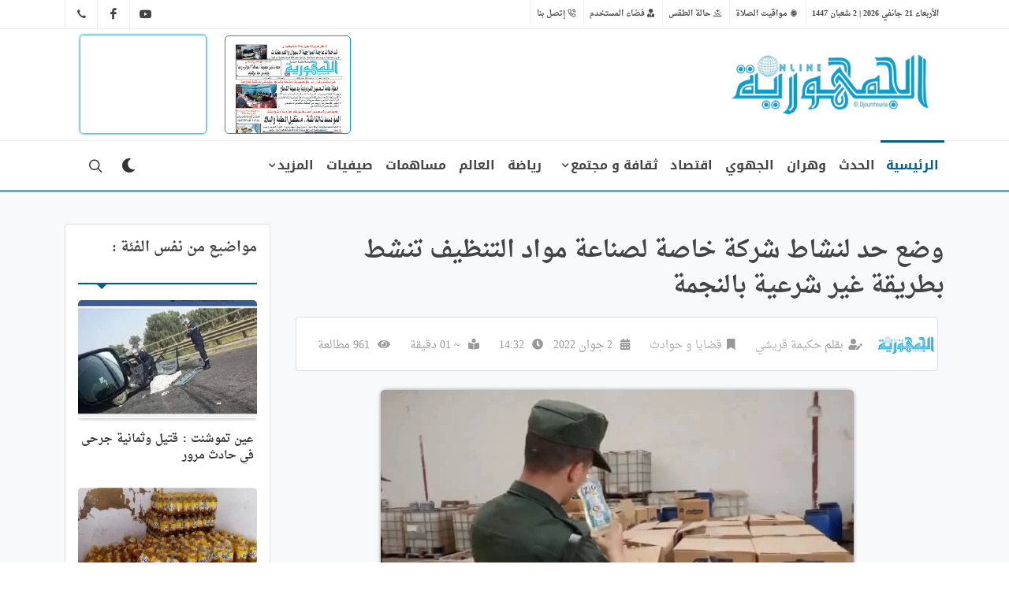

--- FILE ---
content_type: text/html; charset=utf-8
request_url: https://www.eldjoumhouria.dz/article/3088/
body_size: 70237
content:


<!DOCTYPE html>
<html dir="rtl" lang="ar-AR">
<head>
	<!-- Document Title ============================================= -->
	<!-- Journal Electronique 03.03.2022 -->
	<meta charset="utf-8">
	<title> elDjoumhouria :  الجمهورية </title>
	<meta name="description" 	content=" الجمهورية : الموقع الرسمي للجريدة الإلكترونية - الجزائر"/>
	
	<meta name="author" 		content="CHALOULI Mohammed | Medchalouli@live.fr" />
	<meta name="viewport" 		content="width=device-width, initial-scale=1">
	<meta charset="utf-8">
	<meta http-equiv="cache-control" content="max-age=3600" />
	<meta http-equiv="expires" content="0" />
	
	<meta http-equiv="content-type" 	content="text/html; charset=utf-8" />
	<meta http-equiv="X-UA-Compatible" 	content="IE=edge">
	<meta name="author" 		content="CHALOULI Mohammed | Medchalouli@live.fr" />
	<meta name="viewport" 		content="width=device-width, initial-scale=1">
	<meta name="keywords" 		content="Journal, Oran, Actualités, News, djoumhouria, eldjoumhouria, الجمهورية, جريدة, Nouveauté, algérie, Algeria, الجزائر, صحيفة" />
	<meta name="Rating" 		content="General"/>
	<META NAME="Identifier-URL" content="https://www.eldjoumhouria.dz/">
	<META NAME="Publisher" 		content="Octenium">
	<META NAME="Copyright" 		content="@2022' Medchalouli">
	<META NAME="robots" 		content="all"> 
	<meta name="location" 		content="Oran,Algerie, ALGERIE"/>
	<meta name="expires" 		content="never"/>
	<meta name="Distribution" 	content="Global"/>
	<meta name="Audience" 		content="General"/>
	<meta name="MobileOptimized" content="390">
	<meta name="HandheldFriendly" content="true">
	<meta name='robots' content='index, follow, max-image-preview:large, max-snippet:-1, max-video-preview:-1' />
	<meta http-equiv="Cache-Control" content="max-age=31536000">
	<meta http-equiv="Cache-Control" content="must-revalidate">
	<meta http-equiv="Expires" content="Sun, 15 Oct 2023 07:28:00 GMT">
	<link rel="alternate" type="application/rss+xml" title="RSS Feed" href="https://www.eldjoumhouria.dz/feed/" />
	<link rel="icon" type="image/x-icon" href="/static/favicon.ico">
	<!-- Stylesheets	============================================= -->
	<!-- ADD-ONS CSS FILES -->
	
	<!-- Buil With CSS FILES -->
	<link rel="stylesheet" type="text/css"  href="/static/css/font-icons.css" />
	<link rel="stylesheet" type="text/css"  href="/static/css/bootstrap.css" />
	<link rel="stylesheet" type="text/css"  href="/static/css/acmeticker.css" />
	<!-- <link rel="stylesheet" type="text/css"  href="/static/css/breaking.min.css"  /> -->
	<link rel="stylesheet" type="text/css"  href="/static/css/animate.css" />
	<link rel="stylesheet" type="text/css"  href="/static/css/magnific-popup.css" />

	<!-- Component CSS -->
	<link rel="stylesheet" type="text/css" href="/static/css/components/pricing-table.css" />
	<link rel="stylesheet" type="text/css" href="/static/css/jquery-ui.css" />

	<!-- News Demo Specific Stylesheet -->
	<link rel="stylesheet" type="text/css" href="/static/css/coworking.css" /> <!-- Theme CSS -->

	<!-- SLIDER REVOLUTION 5.x CSS SETTINGS -->
	<link rel="stylesheet" type="text/css" href="/static/rs-plugin/css/settings.css" media="screen" />
	<link rel="stylesheet" type="text/css" href="/static/rs-plugin/css/layers.css" />
	<link rel="stylesheet" type="text/css" href="/static/rs-plugin/css/navigation.css" />

	<!-- Theme Color Stylesheet -->
	<link rel="stylesheet" type="text/css" href="/static/css/fonts.css" />
	<link rel="stylesheet" type="text/css" href="/static/style.css?V2" />
	<link rel="stylesheet" type="text/css" href="/static/css/dark.css" />
	<link rel="stylesheet" type="text/css" href="/static/news.css" />
	<link rel="stylesheet" type="text/css" href="/static/css/custom.css" />


	 
<script type='text/javascript' src='https://platform-api.sharethis.com/js/sharethis.js#property=61f403e42d311600199aa426&product=sop' async='async'></script>
<!-- FB META --> 
<link rel="canonical" 				 href="https://eldjoumhouria.dz/article/3088/" />
<meta property='fb:app_id'			 content="1824915091058463" />
<meta property='og:url'          	 content="https://eldjoumhouria.dz/article/3088/" />
<meta property='og:locale' 			 content="fr_FR" />
<meta property='og:type'          	 content="article" />
<meta property='og:site_name' 		 content="elDjoumhouria" />
<meta property='og:title'         	 content="وضع حد لنشاط شركة خاصة لصناعة مواد التنظيف تنشط بطريقة غير شرعية بالنجمة" />
<meta property='og:description'   	 content="تمكن أفراد الفرقة الاقليمية للدرك الوطني بالنجمة من وضع حدا لنشاط شركة خاصة تقوم بصناعة مواد التنظي…" />
<meta property='og:image'			 content="https://eldjoumhouria.dz/media/articles/33/285134428_410807620934651_2196990707269129777_n.webp" itemprop="image" />
<meta property='og:image:secure_url' content="https://eldjoumhouria.dz/media/articles/33/285134428_410807620934651_2196990707269129777_n.webp" />
<meta property='og:image:url' 		 content="https://eldjoumhouria.dz/media/articles/33/285134428_410807620934651_2196990707269129777_n.webp" />
<!-- <meta property='og:image:width'      content="300" /> -->
<!-- <meta property='og:image:height'     content="300" /> -->

<!-- TWITTER META    -->
<meta name='twitter:card' 			 content="summary_large_image" />
<meta name='twitter:site' 			 content="https://eldjoumhouria.dz/article/3088/" />
<meta name='twitter:url' 			 content="https://eldjoumhouria.dz/article/3088/" />
<meta name='twitter:title' 			 content="وضع حد لنشاط شركة خاصة لصناعة مواد التنظيف تنشط بطريقة غير شرعية بالنجمة" />
<meta name='twitter:description' 	 content="تمكن أفراد الفرقة الاقليمية للدرك الوطني بالنجمة من وضع حدا لنشاط شركة خاصة تقوم بصناعة مواد التنظي…" />
<meta name="twitter:creator" 		 content="@elDjoumhouria">
<meta name="twitter:domain" 		 content="eldjoumhouria.dz">
<!-- Add exception in Robot.txt for twitterbot -->
<meta name='twitter:image'			 content="https://eldjoumhouria.dz/media/articles/33/285134428_410807620934651_2196990707269129777_n.webp" />
<meta name='twitter:image:src'		 content="https://eldjoumhouria.dz/media/articles/33/285134428_410807620934651_2196990707269129777_n.webp" />
 
	<!-- Global site tag (gtag.js) - Google Analytics -->
<script async src="https://www.googletagmanager.com/gtag/js?id=UA-74820547-2"></script>
<script>
  window.dataLayer = window.dataLayer || [];
  function gtag(){dataLayer.push(arguments);}
  gtag('js', new Date());

  gtag('config', 'UA-74820547-2');
</script>
</head>

<body class="sticky-footer  stretched">

	<!-- Document Wrapper ============================================= -->
	<div id="wrapper" class="clearfix">
		<!-- Top Bar ================================================ -->
		<div id="top-bar">
			<div class="container clearfix">

				<div class="row justify-content-between">
					<div class="col-12 col-md-auto">

						<!-- Top Links ============================================= -->
						<div class="top-links on-click">
							<ul class="top-links-container">
								<li class="top-links-item"><a aria-label="elDJoumhouria" aria-label="elDJoumhouria" href="#" class=" date-today " >الساعة</a></li>
								<li class="top-links-item HideinMobile"><a aria-label="elDJoumhouria" aria-label="elDJoumhouria" href="https://www.info-algerie.com/ar/priere_algerie.php"><i class="icon-ussunnah"></i> مواقيت الصلاة </a></li>
								<li class="top-links-item HideinMobile"><a aria-label="elDJoumhouria" aria-label="elDJoumhouria" href="http://www.dzmeteo.com/"><i class="icon-line-sunset"></i> حالة الطقس </a></li>
								
									
										<!-- <li class="top-links-item HideinMobile"><a aria-label="elDJoumhouria" href="/login/"><i class="icon-archive1"></i> أرشيف الجمهورية</a></li> -->
									
								 
								<li class="top-links-item"><a aria-label="elDJoumhouria" href="/login/"><i class="icon-user-tie"></i> <span id="userLabel"> فضاء المستخدم </span> </a>
									
									
										<!-- <form  id="baseForm" class="row mb-0" method="post" novalidate="novalidate">
											<div class="form-group">
												<label>إسم المستخدم:</label>
												<input type="text" id="usernameBase" name="usernameBase" value="" class="form-control show-error-msg"  onfocus="this.placeholder = ''" onblur="this.placeholder = 'اسم المستخدم'" placeholder="اسم المستخدم" />
											</div>
											<div class="form-group">
												<label>كلمة المرور:</label>
												<input type="passwordBase" id="passwordBase" name="passwordBase" value="" class="form-control show-error-msg" onfocus="this.placeholder = ''" onblur="this.placeholder = 'كلمة المرور'" placeholder="كلمة المرور" autocomplete="off" />
											</div>
											<a aria-label="elDJoumhouria" href="/login/"  class="float-end mb-2"> نسيت كلمة السر ?</a>
											
											<div >
												<div id="errdiv2Base" class="alert alert-danger m-1 fade show" role="alert" style="display: none;">
														<strong>نعتذر  :</strong><br> لا يمكنك التواصل مع الخادم، يرجى مراجعة إتصالك بالأنترنت .
												</div>
												<div id="errdiv1Base" class="alert alert-warning m-1 fade show" role="alert" style="display: none;">
														<strong>خطأ: كلمة المرور التي أدخلتها غير صحيحة. هل فقدت كلمة مرورك؟</strong>
												</div>
											</div>
											
											<button aria-label="elDJoumhouria"  class="btn btn-danger w-100 mt-2" type="submit">تسجيل الدخول</button>
										</form> -->
									
									
								</li>
								<script>
									
									function ScrollToBottom(){
										window.scrollTo(0,document.body.scrollHeight);
									}
								</script>
								<li class="top-links-item HideinMobile"><a aria-label="elDJoumhouria" href="#footer" onclick="ScrollToBottom()"><i class="icon-line-phone-call"></i> إتصل بنا</a></li>
							</ul>
						</div><!-- .top-links end -->

					</div>

					<div class="col-12 col-md-auto">
						<!-- Top Social ============================================= -->
						<ul id="top-social">
							<li class="ShowinMobile"><a aria-label="elDJoumhouria" href="/media/medias/PDF/2026-01-21.pdf" class=" color-themered text-smaller " style="text-shadow: 1px 1px  #777 ;" > <span class="p-2" style="font-size: 14px;"> تحميل عدد اليوم  </span> <i class="icon-cloud-download mt-2  mx-2 h4"></i>  </a></li>
							<li><a aria-label="elDJoumhouria" href="https://www.youtube.com/channel/UCnydN3LYXzKfJtM1dBOmOGw" class="si-youtube"><span class="ts-icon"><i class="icon-youtube"></i></span><span class="ts-text">YT</span></a></li>
							<li><a aria-label="elDJoumhouria" href="https://www.facebook.com/elDjoumhouria/" class="si-facebook"><span class="ts-icon"><i class="icon-facebook"></i></span><span class="ts-text">FB</span></a></li>
							<!-- <li><a aria-label="elDJoumhouria" href="https://twitter.com/djoumhouria1" class="si-twitter"><span class="ts-icon"><i class="icon-twitter"></i></span><span class="ts-text">Twitter</span></a></li> -->
							<li><a aria-label="elDJoumhouria" href="tel:+21341296689" class="si-email3"><span class="ts-icon"><i class="icon-call"></i></span><span class="ts-text " > <samp> 041 29 66 89 </samp></span></a></li>
						</ul>
						<!-- #top-social end -->

					</div>

				</div>

			</div>
		</div><!-- #top-bar end -->
		<!-- Header ============================================= -->
		<header id="header" class="header-size-sm " data-sticky-shrink="false">
			<div class="container">
				<div class="header-row HideinMobile justify-content-between centerAlign">

					<!-- Logo============================================= -->
				
					<div class="row m-2  " style="height: 125px;">
						<div class="col-xl-6 col-lg-5 ">
							<div  id="logo" class="entry ">  <!-- justify-content-center  -->
								<a aria-label="elDJoumhouria" href="/" aria-label="elDJoumhouria" class=" mt-4"><div class="mx-auto theLogo wow fadeInDown animated"></div> </a>
							</div>
						</div>
						<div class="col-2">
							
						</div>
						<div class="col-2 ">
							<div class="flip-card text-centerp-0 wow fadeInRight animated">
								<a aria-label="elDJoumhouria" href="/media/medias/PDF/2026-01-21.pdf">
									<div style="background-image: url('/media/medias/PDFPIC/2026-01-21.webp');" class="pdfPic"></div>
								</a>
							</div>
						</div>
						<!-- <div class="col-2 ">
							<div class="flip-card text-centerp-0 wow fadeInRight HeaderRed HeadPulse animated">
								<div class="oc-item" style="height: 123px;">
									<div class="portfolio-item">
										<div class="portfolio-image">
											<img class="lazy" style="height: 123px!important;" height="123px" width="100%"  data-src="//img.youtube.com/vi/qYPOMpzl9Tg/0.jpg" alt="Live Youtube">
											<div class="bg-overlay">
												<span class="button__badge">مباشر</span>
												<div class="bg-overlay-content dark" data-hover-animate="fadeIn">
													<a aria-label="elDJoumhouria" href="//www.youtube.com/watch?v=qYPOMpzl9Tg"
														class="overlay-trigger-icon bg-light text-dark"
														data-hover-animate="fadeInDownSmall" data-hover-animate-out="fadeOutUpSmall"
														data-hover-speed="350" data-lightbox="iframe"> <i class="icon-line-play"></i></a>
												</div>
												<div class="bg-overlay-bg dark" data-hover-animate="fadeIn"></div>
											</div>
										</div>
									</div>
								</div>
							</div>
						</div> -->
 
						
						<!-- <div class="col-xl-2 col-lg-3">
							<div class="mt-3 " >
								<a aria-label="elDJoumhouria" href="/#video-portfolio"  class="btn w-100 btn-sm btn-outline-primary mt-1 naskhBold p-2 amiriBold vid2 wow fadeInUpSmall animated">  فيديوهات  الجمهورية</a>
								<a aria-label="elDJoumhouria" href="/#RaiDjoum" 	 	 class="btn w-100 btn-sm btn-outline-primary mt-2 naskhBold p-2 amiriBold rai2 wow fadeInDownSmall animated">    آراء الجمهورية </a>
							</div>
						</div> -->
						
						<div class="col-2">
							<a aria-label="elDJoumhouria"  href="#video-portfolio" style="cursor: pointer;z-index: 200;" class="wow fadeInLeft animated">
								<!-- <video class="rounded HeaderCard" width="100%" height="124" controls autoplay muted>
									<source  src="/media/medias/video.mp4" type="video/mp4">
								</video> -->
								
								<iframe 
									class="rounded HeaderCard" 
									width="100%"
									height="125"  
									src="https://www.youtube.com/embed/qYPOMpzl9Tg?controls=1&autoplay=1&mute=1&loop=1&rel=0&showinfo=0&playlist=qYPOMpzl9Tg" 
									frameborder="0" 
									allow="accelerometer; autoplay; encrypted-media; gyroscope; picture-in-picture" 
									style="height: 124px;z-index: 1;pointer-events: none;"
									loading="lazy"
									allowfullscreen >
								</iframe> 
							</a>
  						</div>
						  
					</div>

				</div>
			</div>
			
			<div id="header-wrap" class="border-top border-f5">
				<div class="container">
					<div class="header-row justify-content-between flex-row-reverse flex-lg-row">

						<div class="header-misc">

							

							<!-- Dark Mode ============================================= -->
							<div class="header-misc-icon p-1">
								<a aria-label="elDJoumhouria" id="darkMode" href="#"><i class="icon-moon"></i></a>
							</div>

							<!-- Top Search ============================================= -->
							<div id="top-search" class="header-misc-icon p-1">
								<a aria-label="elDJoumhouria" href="#" id="top-search-trigger"><i class="icon-line-search"></i><i class="icon-line-cross"></i></a>
							</div><!-- #top-search end -->

						</div>
						<div id="primary-menu-trigger">
							<!-- <i class="icon-reorder"></i> -->
							
							<svg class="svg-trigger" viewBox="0 0 100 100"><path d="m 30,33 h 40 c 3.722839,0 7.5,3.126468 7.5,8.578427 0,5.451959 -2.727029,8.421573 -7.5,8.421573 h -20"></path><path d="m 30,50 h 40"></path><path d="m 70,67 h -40 c 0,0 -7.5,-0.802118 -7.5,-8.365747 0,-7.563629 7.5,-8.634253 7.5,-8.634253 h 20"></path></svg>
							<a aria-label="elDJoumhouria" href="/" class="standard-logo ShowinMobile"><img class="mx-auto mt-1" height="40px" width="131px" src="/static/images/logo.webp" alt="elDjoumhouria"></a>							
						</div>
						<!-- Primary Navigation
						============================================= -->
						<nav class="primary-menu with-arrows">
							<!-- الحدث / وهران / الغرب /اقتصاد/ ثقافة ومجتمع  / رياضة   /العالم/  رأي/  كورونا /  العاب البحر المتوسط -->
							<ul class="menu-container">
								<li class="menu-item menu-color-home current"><a aria-label="elDJoumhouria" class="menu-link " href="/"><div> الرئيسية </div></a></li>
								 
								<li class="menu-item menu-color-home"><a aria-label="elDJoumhouria" class="menu-link" href="/rubrique/2/"><div>الحدث  </div></a></li>
								<li class="menu-item menu-color-home"><a aria-label="elDJoumhouria" class="menu-link" href="/rubrique/3/"><div>وهران  </div></a></li>
								<li class="menu-item menu-color-home"><a aria-label="elDJoumhouria" class="menu-link" href="/rubrique/4/"><div>الجهوي  </div></a></li>
								<li class="menu-item menu-color-home"><a aria-label="elDJoumhouria" class="menu-link" href="/rubrique/5/"><div>اقتصاد  </div></a></li>
								<li class="menu-item menu-color-home mega-menu" id="Culture"><a aria-label="elDJoumhouria" class="menu-link" href="#" ><div>ثقافة و مجتمع</div></a>
									<div class="mega-menu-content mega-menu-style-2 border-top-0">
										<div class="container">
											<div class="row">
												<ul class="sub-menu-container mega-menu-column col-lg-3">
													<li class="menu-item">
														<div class="nav nav-sm tab-hover flex-column nav-pills" id="v-pills-tab" role="tablist" aria-orientation="vertical">
															<a aria-label="elDJoumhouria" class="nav-link bg-color-home active" id="v-pills-menu_5-tab" data-bs-toggle="pill" href="#v-pills-menu_5" role="tab" aria-controls="v-pills-menu_5" aria-selected="false">ثقافة </a>
															<a aria-label="elDJoumhouria" class="nav-link bg-color-home" id="v-pills-menu_6-tab" data-bs-toggle="pill" href="#v-pills-menu_6" role="tab" aria-controls="v-pills-menu_6" aria-selected="false">مجتمع </a>
															<a aria-label="elDJoumhouria" class="nav-link bg-color-home" id="v-pills-menu_7-tab" data-bs-toggle="pill" href="#v-pills-menu_7" role="tab" aria-controls="v-pills-menu_7" aria-selected="false">صحة وتكنولوجيا </a>
														</div>
													</li>
												</ul>
												<ul class="sub-menu-container mega-menu-column col-lg-9">
													<li class="menu-item">
														<div class="tab-content" id="v-pills-tabContent">
															<div class="tab-pane show active" id="v-pills-menu_5" role="tabpanel" aria-labelledby="v-pills-menu_5-tab">
																<div class="row justify-content-around posts-md">
																	
																		
																		<div class="col-3">
																			<div class="entry">
																				<div class="entry-image mb-3"><a aria-label="elDJoumhouria" href="/article/41104/"><img  class="fixed-150 lazy"  data-src="/media/thumbnails/6/597743469_1334841108677769_8522793386218957774_n.webp" alt="وهران: الطبعة ال 22 للمهرجان الوطني للموسيقى العصرية للشباب بدء من الأحد  القادم"></a></div>
																				<div class="entry-title title-xs nott"><h3 class="mb-1"><a aria-label="elDJoumhouria" href="/article/41104/">وهران: الطبعة ال 22 للمهرجان الوطني للموسيقى العصرية للشباب بدء من الأحد  القادم</a></h3></div>
																			</div>
																		</div>
																		
																	
																		
																		<div class="col-3">
																			<div class="entry">
																				<div class="entry-image mb-3"><a aria-label="elDJoumhouria" href="/article/41193/"><img  class="fixed-150 lazy"  data-src="/media/thumbnails/6/IMG-20251222-WA0004.webp" alt="30 خطاطا يشاركون  في ملتقى الصنعة الخطية بوهران : موروث ثقافي يبرز الهوية المغاربية"></a></div>
																				<div class="entry-title title-xs nott"><h3 class="mb-1"><a aria-label="elDJoumhouria" href="/article/41193/">30 خطاطا يشاركون  في ملتقى الصنعة الخطية بوهران : موروث ثقافي يبرز الهوية المغاربية</a></h3></div>
																			</div>
																		</div>
																		
																	
																		
																		<div class="col-3">
																			<div class="entry">
																				<div class="entry-image mb-3"><a aria-label="elDJoumhouria" href="/article/40817/"><img  class="fixed-150 lazy"  data-src="/media/thumbnails/6/010ed72283d286cfc3b1d61a44508867_m.webp" alt="مداحي تشرف على افتتاح المهرجان الدولي السابع للسياحة الصحراوية  بتيميمون"></a></div>
																				<div class="entry-title title-xs nott"><h3 class="mb-1"><a aria-label="elDJoumhouria" href="/article/40817/">مداحي تشرف على افتتاح المهرجان الدولي السابع للسياحة الصحراوية  بتيميمون</a></h3></div>
																			</div>
																		</div>
																		
																	
																		
																		<div class="col-3">
																			<div class="entry">
																				<div class="entry-image mb-3"><a aria-label="elDJoumhouria" href="/article/40781/"><img  class="fixed-150 lazy"  data-src="/media/thumbnails/6/591757732_1301040155395229_2072958284454715978_n.webp" alt="أيام قرطاج السينمائية تكرم المخرج الراحل محمد لخضر حمينة"></a></div>
																				<div class="entry-title title-xs nott"><h3 class="mb-1"><a aria-label="elDJoumhouria" href="/article/40781/">أيام قرطاج السينمائية تكرم المخرج الراحل محمد لخضر حمينة</a></h3></div>
																			</div>
																		</div>
																		
																	
																</div>
																<a aria-label="elDJoumhouria" href="/rubrique/6/" class="btn w-100 btn-sm bg-home text-white" > مقالات أكثر <i class="icon-readme" ></i></a>
															</div>
															<div class="tab-pane" id="v-pills-menu_6" role="tabpanel" aria-labelledby="v-pills-menu_6-tab">
																<div class="row justify-content-around posts-md">
																	
																		
																		<div class="col-4">
																			<div class="entry">
																				<div class="entry-image mb-3"><a aria-label="elDJoumhouria" href="/article/41449/"><img  class="fixed-150 lazy"  data-src="/media/thumbnails/2/d_d553c10d59c72b56558da857558ce0d1.webp" alt="انطلاق التخفيضات الشتوية ابتداء من الأحد المقبل"></a></div>
																				<div class="entry-title title-xs nott"><h3 class="mb-1"><a aria-label="elDJoumhouria" href="/article/41449/">انطلاق التخفيضات الشتوية ابتداء من الأحد المقبل</a></h3></div>
																			</div>
																		</div>
																		
																	
																		
																		<div class="col-4">
																			<div class="entry">
																				<div class="entry-image mb-3"><a aria-label="elDJoumhouria" href="/article/41307/"><img  class="fixed-150 lazy"  data-src="/media/thumbnails/2/C4C6BA7B-5E45-4A10-8E36-DAA663871440.webp" alt="احتفالات حلول السنة الجديدة 2026: الحماية المدنية تدعو إلى التحلي بالحيطة  والحذر لتفادي  الحوادث"></a></div>
																				<div class="entry-title title-xs nott"><h3 class="mb-1"><a aria-label="elDJoumhouria" href="/article/41307/">احتفالات حلول السنة الجديدة 2026: الحماية المدنية تدعو إلى التحلي بالحيطة  والحذر لتفادي  الحوادث</a></h3></div>
																			</div>
																		</div>
																		
																	
																		
																		<div class="col-4">
																			<div class="entry">
																				<div class="entry-image mb-3"><a aria-label="elDJoumhouria" href="/article/41155/"><img  class="fixed-150 lazy"  data-src="/media/thumbnails/7/neige23-02-2024.webp" alt="ثلوج مرتقبة على مرتفعات عدد من ولايات الوطن ابتداء من  الاثنين"></a></div>
																				<div class="entry-title title-xs nott"><h3 class="mb-1"><a aria-label="elDJoumhouria" href="/article/41155/">ثلوج مرتقبة على مرتفعات عدد من ولايات الوطن ابتداء من  الاثنين</a></h3></div>
																			</div>
																		</div>
																		
																	
																		
																	
																</div>
																<a aria-label="elDJoumhouria" href="/rubrique/7/" class="btn w-100 btn-sm bg-home text-white" > مقالات أكثر <i class="icon-readme" ></i></a>

															</div>
															<div class="tab-pane" id="v-pills-menu_7" role="tabpanel" aria-labelledby="v-pills-menu_7-tab">
																<div class="row justify-content-around posts-md">
																	
																		
																		<div class="col-3">
																			<div class="entry">
																				<div class="entry-image mb-3"><a aria-label="elDJoumhouria" href="/article/41417/"><img  class="fixed-150 lazy"  data-src="/media/thumbnails/8/d_e865fa04b548fc88dd1e0c8b1676c431.webp" alt="دفتر شروط نشاط البريد السريع يدخل حيز التنفيذ"></a></div>
																				<div class="entry-title title-xs nott"><h3 class="mb-1"><a aria-label="elDJoumhouria" href="/article/41417/">دفتر شروط نشاط البريد السريع يدخل حيز التنفيذ</a></h3></div>
																			</div>
																		</div>
																		
																	
																		
																		<div class="col-3">
																			<div class="entry">
																				<div class="entry-image mb-3"><a aria-label="elDJoumhouria" href="/article/41384/"><img  class="fixed-150 lazy"  data-src="/media/thumbnails/2/تلقيح.webp" alt="تلقيح أزيد من 8ر3 مليون طفل  ضد الشلل خلال  المرحلة الثانية"></a></div>
																				<div class="entry-title title-xs nott"><h3 class="mb-1"><a aria-label="elDJoumhouria" href="/article/41384/">تلقيح أزيد من 8ر3 مليون طفل  ضد الشلل خلال  المرحلة الثانية</a></h3></div>
																			</div>
																		</div>
																		
																	
																		
																		<div class="col-3">
																			<div class="entry">
																				<div class="entry-image mb-3"><a aria-label="elDJoumhouria" href="/article/40976/"><img  class="fixed-150 lazy"  data-src="/media/thumbnails/8/1670974941.webp" alt="آيت مسعودان: دخول منصة رقمية خاصة بعمليات تحويل المرضى حيز الخدمة قريبا"></a></div>
																				<div class="entry-title title-xs nott"><h3 class="mb-1"><a aria-label="elDJoumhouria" href="/article/40976/">آيت مسعودان: دخول منصة رقمية خاصة بعمليات تحويل المرضى حيز الخدمة قريبا</a></h3></div>
																			</div>
																		</div>
																		
																	
																		
																		<div class="col-3">
																			<div class="entry">
																				<div class="entry-image mb-3"><a aria-label="elDJoumhouria" href="/article/40826/"><img  class="fixed-150 lazy"  data-src="/media/thumbnails/8/Screenshot_20251204_194929_WhatsApp.webp" alt="وهران  : 600 طبيب متخصص يشاركون في  المؤتمر الدولي العاشر لمكافحة داء السكري"></a></div>
																				<div class="entry-title title-xs nott"><h3 class="mb-1"><a aria-label="elDJoumhouria" href="/article/40826/">وهران  : 600 طبيب متخصص يشاركون في  المؤتمر الدولي العاشر لمكافحة داء السكري</a></h3></div>
																			</div>
																		</div>
																		
																	
																</div>
																<a aria-label="elDJoumhouria" href="/rubrique/8/" class="btn w-100 btn-sm bg-home text-white" > مقالات أكثر <i class="icon-readme" ></i></a>
															</div>
														</div>
													</li>
												</ul>

											</div>
										</div>
									</div>
								</li>
								<li class="menu-item menu-color-home"><a aria-label="elDJoumhouria" class="menu-link" href="/rubrique/9/"><div>رياضة  </div></a></li>
								<li class="menu-item menu-color-home"><a aria-label="elDJoumhouria" class="menu-link" href="/rubrique/10/"><div>العالم  </div></a></li>
								
									
									<li class="menu-item menu-color-themered"><a aria-label="elDJoumhouria" class="menu-link" href="/rubrique/52/"><div>مساهمات</div></a></li>
								
                <!-- ================= -->
									<li class="menu-item menu-color-themered"><a aria-label="elDJoumhouria" class="menu-link" href="/rubrique/40/"><div> صيفيات </div></a></li>
                <!-- <li class="menu-item menu-color-themered  mega-menu mega-menu-small"  id="More"><a aria-label="elDJoumhouria" class="menu-link" href="#"><div> رمضانيات </div></a>
									<div class="mega-menu-content rounded-5 border-default mega-menu-style-2 " style="width: 400px">
										<div class="container">
											<div class="row animated zoomIn faster">
												<ul class="sub-menu-container mega-menu-column col-12  px-1  ">
													
														
													
														
													
														
													
														
													
														
													
														
													
														
													
														
													
														
													
														
													
														
													
														
													
														
													
														
													
														
													
															
														<li class="menu-item menu-color-themered"><a aria-label="elDJoumhouria" class="menu-link" href="/rubrique/38/"><div>رمضانيات  </div></a></li>
														
													
														
													
														
													
														
													
														
													
															
														<li class="menu-item menu-color-themered"><a aria-label="elDJoumhouria" class="menu-link" href="/rubrique/43/"><div>القول الفصل  </div></a></li>
														
													
															
														<li class="menu-item menu-color-themered"><a aria-label="elDJoumhouria" class="menu-link" href="/rubrique/44/"><div>الفتاوى  </div></a></li>
														
													
															
														<li class="menu-item menu-color-themered"><a aria-label="elDJoumhouria" class="menu-link" href="/rubrique/45/"><div>دردشة  </div></a></li>
														
													
															
														<li class="menu-item menu-color-themered"><a aria-label="elDJoumhouria" class="menu-link" href="/rubrique/46/"><div>روبورتاج  </div></a></li>
														
													
														
													
														
													
														
													
														
													
														
													  
												</ul>
											 
											</div>
										</div>
									</div>
								</li> -->
                <!-- ================= -->
								<li class="menu-item menu-color-themegreen  mega-menu mega-menu-small"  id="More"><a aria-label="elDJoumhouria" class="menu-link" href="#"><div>المزيد</div></a>
									<div class="mega-menu-content rounded-5 border-default mega-menu-style-2 " style="width: 400px">
										<div class="container">
											<div class="row animated zoomIn faster">
												<ul class="sub-menu-container mega-menu-column col-12  px-1  ">
													
														
													
														
													
														
													
														
													
														
													
														
													
														
													
														
													
														
													
														
													
															
														<li class="menu-item menu-color-themegreen"><a aria-label="elDJoumhouria" class="menu-link" href="/rubrique/11/"><div>آراء و تعليقات  </div></a></li>
														
													
														
													
														
													
															
														<li class="menu-item menu-color-themegreen"><a aria-label="elDJoumhouria" class="menu-link" href="/rubrique/33/"><div>قضايا و حوادث  </div></a></li>
														
													
															
														<li class="menu-item menu-color-themegreen"><a aria-label="elDJoumhouria" class="menu-link" href="/rubrique/36/"><div>منتدى  </div></a></li>
														
													
															
														<li class="menu-item menu-color-themegreen"><a aria-label="elDJoumhouria" class="menu-link" href="/rubrique/38/"><div>رمضانيات  </div></a></li>
														
													
															
														<li class="menu-item menu-color-themegreen"><a aria-label="elDJoumhouria" class="menu-link" href="/rubrique/39/"><div>الذاكرة  </div></a></li>
														
													
														
													
															
														<li class="menu-item menu-color-themegreen"><a aria-label="elDJoumhouria" class="menu-link" href="/rubrique/41/"><div>اخبار متنوعة  </div></a></li>
														
													
														
													
															
														<li class="menu-item menu-color-themegreen"><a aria-label="elDJoumhouria" class="menu-link" href="/rubrique/43/"><div>القول الفصل  </div></a></li>
														
													
															
														<li class="menu-item menu-color-themegreen"><a aria-label="elDJoumhouria" class="menu-link" href="/rubrique/44/"><div>الفتاوى  </div></a></li>
														
													
															
														<li class="menu-item menu-color-themegreen"><a aria-label="elDJoumhouria" class="menu-link" href="/rubrique/45/"><div>دردشة  </div></a></li>
														
													
															
														<li class="menu-item menu-color-themegreen"><a aria-label="elDJoumhouria" class="menu-link" href="/rubrique/46/"><div>روبورتاج  </div></a></li>
														
													
														
													
														
													
															
														<li class="menu-item menu-color-themegreen"><a aria-label="elDJoumhouria" class="menu-link" href="/rubrique/50/"><div>رئاسيات 7 سبتمبر 2024  </div></a></li>
														
													
															
														<li class="menu-item menu-color-themegreen"><a aria-label="elDJoumhouria" class="menu-link" href="/rubrique/51/"><div>الألعاب الأولمبية باريس 2024  </div></a></li>
														
													
														
													  
												</ul>
												<!-- <ul class="sub-menu-container mega-menu-column col-6  px-1 ">
													
														
													
														
													
														
													
														
													
														
													
														
													
														
													
														
													
														
													
														
													
														
													
														
													
														
													
														
													
														
													
														
													
														
													
														
													
														
													
														
													
														
													
														
													
														
													
														
													
														
													
														
													
														
													
														
													
														
													  
												</ul> -->
											</div>
										</div>
									</div>
								</li>
								 
							</ul>

							<!-- Mobile Menu ============================================= -->
							<ul class="menu-container mobile-primary-menu">
								
										
									<li class="menu-item menu-color-home"><a aria-label="elDJoumhouria" class="menu-link" href="/rubrique/1/"><div>الرئيسية  </div></a></li>
									
								
										
									<li class="menu-item menu-color-home"><a aria-label="elDJoumhouria" class="menu-link" href="/rubrique/2/"><div>الحدث  </div></a></li>
									
								
										
									<li class="menu-item menu-color-home"><a aria-label="elDJoumhouria" class="menu-link" href="/rubrique/3/"><div>وهران  </div></a></li>
									
								
										
									<li class="menu-item menu-color-home"><a aria-label="elDJoumhouria" class="menu-link" href="/rubrique/4/"><div>الجهوي  </div></a></li>
									
								
										
									<li class="menu-item menu-color-home"><a aria-label="elDJoumhouria" class="menu-link" href="/rubrique/5/"><div>اقتصاد  </div></a></li>
									
								
										
									<li class="menu-item menu-color-home"><a aria-label="elDJoumhouria" class="menu-link" href="/rubrique/6/"><div>ثقافة  </div></a></li>
									
								
										
									<li class="menu-item menu-color-home"><a aria-label="elDJoumhouria" class="menu-link" href="/rubrique/7/"><div>مجتمع  </div></a></li>
									
								
										
									<li class="menu-item menu-color-home"><a aria-label="elDJoumhouria" class="menu-link" href="/rubrique/8/"><div>صحة وتكنولوجيا  </div></a></li>
									
								
										
									<li class="menu-item menu-color-home"><a aria-label="elDJoumhouria" class="menu-link" href="/rubrique/9/"><div>رياضة  </div></a></li>
									
								
										
									<li class="menu-item menu-color-home"><a aria-label="elDJoumhouria" class="menu-link" href="/rubrique/10/"><div>العالم  </div></a></li>
									
								
									
								
									
								
									
								
									
								
									
								
									
								
									
								
									
								
									
								
									
								
									
								
									
								
									
								
									
								
										
									<li class="menu-item menu-color-home"><a aria-label="elDJoumhouria" class="menu-link" href="/rubrique/48/"><div>النادي الأدبي  </div></a></li>
									
								
										
									<li class="menu-item menu-color-home"><a aria-label="elDJoumhouria" class="menu-link" href="/rubrique/49/"><div>تحاليل الجمهورية  </div></a></li>
									
								
									
								
									
								
									
								
									
									<li class="menu-item menu-color-themered"><a aria-label="elDJoumhouria" class="menu-link" href="/rubrique/52/"><div>مساهمات</div></a></li>
									
								<li class="menu-item menu-color-themegreen"><a aria-label="elDJoumhouria" class="menu-link" href="#"><div>المزيد</div></a>
									<ul class="sub-menu-container">
										
											
										
											
										
											
										
											
										
											
										
											
										
											
										
											
										
											
										
											
										
												
												<li class="menu-item menu-color-home"><a aria-label="elDJoumhouria" class="menu-link" href="/rubrique/11/"><div>آراء و تعليقات  </div></a></li>
											
										
											
										
											
										
												
												<li class="menu-item menu-color-home"><a aria-label="elDJoumhouria" class="menu-link" href="/rubrique/33/"><div>قضايا و حوادث  </div></a></li>
											
										
												
												<li class="menu-item menu-color-home"><a aria-label="elDJoumhouria" class="menu-link" href="/rubrique/36/"><div>منتدى  </div></a></li>
											
										
												
												<li class="menu-item menu-color-home"><a aria-label="elDJoumhouria" class="menu-link" href="/rubrique/38/"><div>رمضانيات  </div></a></li>
											
										
												
												<li class="menu-item menu-color-home"><a aria-label="elDJoumhouria" class="menu-link" href="/rubrique/39/"><div>الذاكرة  </div></a></li>
											
										
											
										
												
												<li class="menu-item menu-color-home"><a aria-label="elDJoumhouria" class="menu-link" href="/rubrique/41/"><div>اخبار متنوعة  </div></a></li>
											
										
											
										
												
												<li class="menu-item menu-color-home"><a aria-label="elDJoumhouria" class="menu-link" href="/rubrique/43/"><div>القول الفصل  </div></a></li>
											
										
												
												<li class="menu-item menu-color-home"><a aria-label="elDJoumhouria" class="menu-link" href="/rubrique/44/"><div>الفتاوى  </div></a></li>
											
										
												
												<li class="menu-item menu-color-home"><a aria-label="elDJoumhouria" class="menu-link" href="/rubrique/45/"><div>دردشة  </div></a></li>
											
										
												
												<li class="menu-item menu-color-home"><a aria-label="elDJoumhouria" class="menu-link" href="/rubrique/46/"><div>روبورتاج  </div></a></li>
											
										
											
										
											
										
												
												<li class="menu-item menu-color-home"><a aria-label="elDJoumhouria" class="menu-link" href="/rubrique/50/"><div>رئاسيات 7 سبتمبر 2024  </div></a></li>
											
										
												
												<li class="menu-item menu-color-home"><a aria-label="elDJoumhouria" class="menu-link" href="/rubrique/51/"><div>الألعاب الأولمبية باريس 2024  </div></a></li>
											
										
											
										    
									</ul>
								</li>
								
							</ul>

						</nav><!-- #primary-menu end -->

						<form class="top-search-form" action="/search/" method="get">
							<input type="text" name="q" class="form-control" value="" placeholder=" تبحث عن ؟" autocomplete="off">
						</form>

					</div>
				</div>
			</div>
			<div class="header-wrap-clone"></div>
			
			<div class="KW_progressContainer"><div class="KW_progressBar"></div></div>	
			
			
		 
		</header>
		<!-- #header end -->
		
 	<!-- Content ============================================= -->
	
		<!-- <section id="content" class="unselectable"> -->
		<section id="content">
	
	
		<div class="content-wrap pt-3">
			<div class="container clearfix">
				<div class="row mt-4 clearfix">
					<!-- Posts Area =================================================== -->
					<div class="col-lg-9">

						<div class="entry ">
							<div class="mt-2"></div>
							
								<h3 class="mb-3 fw-bold"></h3>
							
							<h2 class="mb-3 fw-bold">وضع حد لنشاط شركة خاصة لصناعة مواد التنظيف تنشط بطريقة غير شرعية بالنجمة </h1>
							
							<div class="entry-meta  card mb-4 pt-3 pb-4 mx-2">
								<ul>
										
											
                        
                          <div class="flex-shrink-0">
												
												<a href="/author/34">
											
										
										
											
												<img src="/static/images/logo.webp" height="30px"  alt="حكيمة قريشي" class="  p-1 ">
											
										</a>
									</div>

									<li class="m-0"><i class="icon-user-edit"></i><span>بقلم </span> 
										
											
												<a href="/author/34">حكيمة قريشي</a>
											
										
									</li>
									<li class="m-0"><i class="icon-bookmark"></i><a href="/rubrique/33">قضايا و حوادث</a></li>
									<li class="m-0"><i class="icon-calendar-alt"></i> 2 جوان 2022 &nbsp;<i class="icon-clock"></i> 14:32 </li>
									
									<li class="m-0"><i class="icon-book-reader"></i> ~ 01 دقيقة </li>
									<li class="m-0"><i class="icon-eye"></i>  961  مطالعة</li>
									
								</ul>
								
							</div>
							<!-- Post Single - Share ============================================= -->
							
							<div class="entry-image mx-auto rounded-5" style="max-width: 600px;">
								
									<img src="/media/articles/33/285134428_410807620934651_2196990707269129777_n.webp" alt="وضع حد لنشاط شركة خاصة لصناعة مواد التنظيف تنشط بطريقة غير شرعية بالنجمة">
								
								
								<div class="entry-categories kufi"><a  class="bg-home " href="/rubrique/33">قضايا و حوادث</a></div>
							</div>
							<div class="si-share d-flex justify-content-between align-items-center mb-4 px-0">
								<div id="chcp_font_size" class="mt-2 mb-2 " style="width: 140px;">
									<span class="input-group-btn">
										<button id="btn-decrease" class="btn btn-default textLight" type="button"><i class="icon-minus1" aria-hidden="true"></i></button>
										<button id="btn-orig" class="btn btn-default textLight" type="button"><i class="icon-font1" aria-hidden="true"></i></button>
										<button id="btn-increase" class="btn btn-default textLight" type="button"><i class="icon-plus1" aria-hidden="true"></i></button>
									</span>
								</div>
								<style>
									#st-1 {z-index: 1!important;position: absolute;left: 0;}
									#st-3 {bottom: 5px!important;}
								</style>
								<div class="sharethis-inline-share-buttons HideinMobile"></div>
							
							</div><!-- Post Single - Share End -->
								
							<div class="entry-content">
								<div class="mt-0 card p-3 preText" id="textContent">تمكن أفراد الفرقة الاقليمية للدرك الوطني بالنجمة من وضع حدا لنشاط شركة خاصة تقوم بصناعة مواد التنظيف تعمل بطريقة غير قانونية والكائن مقرها بالمنطقة الصناعية لقرية النجمة، و بعد استيفاء جميع الاجراءات القانونية تم مداهمة الشركة أين تم العثور على  72برميلا مملوءا بالمادة الأولية سعة من 25الى 5000لتر ،مجهولة المصدر ومنتهية الصلاحية و 3861 دلو سعة 03لتر من سائل غسيل الملابس  و 10875قارورة سعة700ملل مملوءة بسائل غسيل الأواني و552 قارورة سعة 01لتر لسائل تنظيف الأرضيات كانت مهيأة للبيع و 1400وحدة كرتون خاصة بالتعليب . 
 كما تم حجز 10آلات مخصصة لخلط وتعمير وتعليب المنظف.بحيث رفعت عدة مخالفات قانونية في هذا الشأن ،وتم انجاز ملف قضائي ضد صاحب الشركة وارساله الى الجهات القضائية المختصة.</div>
							</div>
						</div>
						<!-- Post Navigation =============================================
						<div class="row justify-content-between col-mb-30 post-navigation">
							<div class="col-12 col-md-auto  text-center">
								<a href="#" class="btn-outline-secondary outLine rounded p-2">
									<i class="icon-circle-arrow-right"></i>
									المقال  الأول عنوان المقال  الأول
								</a>
							</div>
							<div class="col-12 col-md-auto text-center">
								<a href="#" class="btn-outline-secondary outLine rounded p-2">
									المقال  الثاني عنوان المقال  الثاني
									<i class="icon-circle-arrow-left"></i>
								</a>
							</div>
						</div> 
							-->
						<!-- .post-navigation end -->
						<div  class="divider divider-center"><i class="icon-comments"></i></div>
							
						<!-- Comments
						============================================= -->
						<div id="comments" class="clearfix card p-2 pt-2">
							
							
							
							<!-- Comments List ============================================= -->
							<ol class="commentlist mb-0  py-2 border-0 clearfix">
								
							</ol><!-- .commentlist end -->
							<a data-bs-toggle="collapse" href="#respond" role="button" aria-expanded="false" aria-controls="respond" class="button rounded-well w-100 text-center button-xlarge m-0 "> أكتب تعليقك</a>
							<!-- Comment Form ============================================= -->
							<div id="respond" class="collapse">
								<h3>يرجى كتابة <span> : تعليقك </span></h3>
								<form class="row" action="#" method="post" id="commentform"  novalidate="novalidate">
									<div class="col-md-6 form-group">
										<label for="author">الإسم الكامل</label>
										<input type="text" name="author" id="author" value="" size="22" tabindex="1" class="form-control show-error-msg" />
									</div>
									<div class="col-md-6 form-group">
										<label for="email">البريد الإلكتروني</label>
										<input type="email" name="email" id="email" value="" size="22" tabindex="2" class="form-control show-error-msg" />
									</div>
									<div class="w-100"></div>
									<div class="col-12 form-group">
										<label for="comment">التعليق</label>
										<textarea name="comment" id="comment" cols="58" rows="7" tabindex="4" class="form-control show-error-msg textLight"></textarea>
									</div>
									<div >
										<div id="errdiv1" class="alert alert-success m-1 fade show" role="alert" style="display: none;">
											<strong>شكرا  :</strong><br> لقد تم إستقبال تعليقكم.
										</div>
										<div id="errdiv2" class="alert alert-danger m-1 fade show" role="alert" style="display: none;">
											<strong>عذرا   :</strong><br> يرجى إعادة الإرسال ، لم يتم إرسال التعليق
										</div>
									</div>
									<div class="col-12 form-group">
										<button name="submit" type="submit" id="submit-button" tabindex="5" value="Submit" class=" w-100 button button-rounded m-0">إرسل التعليق</button>
									</div>
								</form>
							</div><!-- #respond end -->
						</div><!-- #comments end -->

						
					</div>
					
					<!-- Top Sidebar Area ============================================= -->
					<div class="col-lg-3 sticky-sidebar-wrap mt-1">
						<div class="sticky-sidebar">
							<!-- Sidebar Widget ============================================= -->
							<div class="widget clearfix HideinMobile">
								<div class="card ">
									<div class="card-body">
										<h4>مواضيع من نفس الفئة :</h4>
										<div class="line line-xs line-home"></div>
										<div class="posts-sm row col-mb-30 related-posts">
											
											
											<div class="entry col-md-12">
												<div class="grid-inner row align-items-center g-0">
													<div class="col-12">
														<div class="entry-image w-100">
															<a href="/article/5472">
																<img class="fixed-150" src="/media/thumbnails/33/nhsryhere_.webp" alt="عين تموشنت : قتيل وثمانية جرحى في حادث مرور">
															</a>
														</div>
													</div>
													<div class="col-12 px-1 mt-3">
														<div class="entry-title">
															<h4><a href="/article/5472">عين تموشنت : قتيل وثمانية جرحى في حادث مرور</a></h4>
														</div>
			
													</div>
												</div>
											</div>
											
											<div class="entry col-md-12">
												<div class="grid-inner row align-items-center g-0">
													<div class="col-12">
														<div class="entry-image w-100">
															<a href="/article/6219">
																<img class="fixed-150" src="/media/thumbnails/33/dfaezz.webp" alt="وهران: حجز    449  وحدة من زيت المائدة  بوادي تليلات">
															</a>
														</div>
													</div>
													<div class="col-12 px-1 mt-3">
														<div class="entry-title">
															<h4><a href="/article/6219">وهران: حجز    449  وحدة من زيت المائدة  بوادي تليلات</a></h4>
														</div>
			
													</div>
												</div>
											</div>
											
											<div class="entry col-md-12">
												<div class="grid-inner row align-items-center g-0">
													<div class="col-12">
														<div class="entry-image w-100">
															<a href="/article/5136">
																<img class="fixed-150" src="/media/thumbnails/33/bille-2.webp" alt="الدرك الوطني يحجز قرابة 230 قنطار من القمح اللين موجه للمضاربة   بمعسكر">
															</a>
														</div>
													</div>
													<div class="col-12 px-1 mt-3">
														<div class="entry-title">
															<h4><a href="/article/5136">الدرك الوطني يحجز قرابة 230 قنطار من القمح اللين موجه للمضاربة   بمعسكر</a></h4>
														</div>
			
													</div>
												</div>
											</div>
											
										</div>
									</div>
								</div>
								
							</div>
							
							
							<!-- Sidebar Widget =============================================  -->
							<div class="widget clearfix mt-2">
								<a href="#"><img src="https://via.placeholder.com/400x400" width="400" alt="Ad" class="aligncenter mb-3 rounded"></a>
							</div>
						</div>
					</div> <!-- Sidebar End -->
				</div>
				<br>
					
			</div> <!-- Container End -->
		</div>
	</section>
	<!-- #content end -->
 
		<!-- Footer ============================================= -->
		<footer id="footer" class="dark" style="background: url('/static/images/footer-bg.webp') repeat fixed; background-size: 100% 100%;">
			<div class="container">
				<!-- Footer Widgets ============================================= -->
				<div class="footer-widgets-wrap">
					<div class="row col-mb-50">
						<div class="col-md-8">
							<div class="entry-title widget clearfix">
								<a aria-label="elDJoumhouria" href="/"><img data-src="/static/images/logo.webp" alt="Image" height="90px" width="295px" class="alignright lazy" style="margin-top: 8px; padding-left: 44px; border-left: 1px solid #4A4A4A;"></a>
								<h4 class="mb-0 p-2" style="line-height: 32px;" > 
									<a aria-label="elDJoumhouria" href="/"> نبذة عن الجمهورية ؟</a> <br>
									<i class="icon-map-marker1"></i> العنوان : </i> <br>
									رقم 6, نهج ابن سنوسي حميدة<br />
									ص.ب :  31000 وهران  <br /> 
									
								</h4>
									
								<div class="line line-sm mt-0"></div>
							</div>
						</div>
						<div class="col-md-4">
							<div class="widget clearfix text-center">
								<div class="d-none d-lg-block"><div class="clear" style="padding-top: 10px;"></div></div>
								
								<div class="counter counter-large" style="color: #dc3545;font-family: 'Poppins', sans-serif!important;"><span data-from="50" data-to=63465852 data-refresh-interval="80" data-speed="3000" data-comma="true"></span></div>
								<h4 class="mb-3">عدد الزيارات</h4>
							</div>
						</div>
					</div>
					<div class="row col-mb-50">
						<div class="col-lg-4 col-md-6 col-sm-12">
							<h4 class="mb-2"> <i class="icon-edit2"></i>  مصلحة التحرير 	: </h4>
							<hr>
							<a aria-label="elDJoumhouria" href="tel:+21341296689"><h5 class="mb-1"> <i class="icon-phone-sign" ></i>  الهاتف : 73 20 36 041 </h5></a>
							<span><h5 class="mb-1"> <i class="icon-fax" ></i>  الفـاكس :  25 14 36 041 </h5></span>
							<a aria-label="elDJoumhouria" href="mailto:djoumhouria@yahoo.fr"><h5 class="mb-4"> <i class="icon-email" ></i>  البريد الإلكتروني : djoumhouria@yahoo.fr  </h5></a>
						</div>
						<div class="col-lg-5 col-md-6 col-sm-12">
							<h4 class="mb-2"> <i class="icon-bullhorn2"></i>  مصلحة الإشهار 	: </h4>
							<hr>
							<a aria-label="elDJoumhouria" href="tel:+21341361373"><h5 class="mb-1"> <i class="icon-phone-sign" ></i>  الهاتف : 73 13 36 041  </h5></a>
							<span><h5 class="mb-1"> <i class="icon-fax" ></i>  الفـاكس :  76 13 36 041 </h5></span>
							<a aria-label="elDJoumhouria" href="mailto:djoumhouriapublicite@yahoo.fr"><h5 class="mb-4"> <i class="icon-email" ></i>  البريد الإلكتروني : djoumhouriapublicite@yahoo.fr  </h5></a>
						</div>
						<div class="col-lg-3 col-md-12 col-sm-12">
							<h4 class="mb-2"> <i class="icon-line-link"></i> روابط مهمة : </h4>
							<hr>
							<a aria-label="elDJoumhouria" href="/team/"><h5 class="mb-1"> <i class="icon-user-circle" ></i> &nbsp; طاقم الجريدة</h5></a>
							<a aria-label="elDJoumhouria" href="/Weare/"><h5 class="mb-1"> <i class="icon-info-circle" ></i> &nbsp; من نحن ؟</h5></a>
							<a aria-label="elDJoumhouria" href="https://www.eldjoumhouria.dz/feed/"><h5 class="mb-1"> <i class="icon-rss" ></i> &nbsp; خدمة RSS </h5></a>
							<a aria-label="elDJoumhouria" href="/archive/"><h5 class="mb-2"> <i class="icon-archive1" ></i> &nbsp; أرشيف الجمهورية</h5></a>				
						</div>
					</div>
				</div>
				<!-- .footer-widgets-wrap end -->
			</div>

			<!-- Copyrights ============================================= -->
			<div id="copyrights">
				<div class="container">

					<div class="row justify-content-between col-mb-30">
						<div class="col-12 col-lg-auto text-center text-lg-start">
							<p class="copyright m-2">
								<strong class="kufi" >
								  الجمهورية  &copy; 2022
								</strong>
								&trade; طور من طرف  <a aria-label="elDJoumhouria" href="mailto:medchalouli@live.fr?subject= From el Djoumhouria" class="amiri">MeDⱭeV</a>
							</p>
						</div>

						<div class="col-12 col-lg-auto text-center text-lg-end">
							<a aria-label="elDJoumhouria" href="https://www.facebook.com/elDjoumhouria/" class="social-icon inline-block si-small si-borderless mb-0 si-facebook">
								<i class="icon-facebook"></i>
								<i class="icon-facebook"></i>
							</a>

							<a aria-label="elDJoumhouria" href="https://twitter.com/djoumhouria1" class="social-icon inline-block si-small si-borderless mb-0 si-twitter">
								<i class="icon-twitter"></i>
								<i class="icon-twitter"></i>
							</a>
							<a aria-label="elDJoumhouria" href="https://www.youtube.com/channel/UCnydN3LYXzKfJtM1dBOmOGw" class="social-icon inline-block si-small si-borderless mb-0 si-youtube">
								<i class="icon-youtube"></i>
								<i class="icon-youtube"></i>
							</a>
						</div>
					</div>

				</div>
			</div><!-- #copyrights end -->
		</footer><!-- #footer end -->
		<!-- #footer end -->
	</div>
	<!-- #wrapper end -->
	 
	
	<div id="urgentNews" class="col-12 animated fadeInUpBig" style="display: none;">
		<div class="alert alert-danger notif alert-dismissible fade show p-1 sticky" role="alert">
			<a aria-label="elDJoumhouria" href="#" class="close m-1 badge pb-1 px-3" data-bs-dismiss="alert" aria-label="close" style="font-size: 32px;color: white;position: fixed;">&times;</a>
			<div class="d-flex p-3"> 
				<div class="px-3">
					<h2 class="alert-heading mb-2 textShadow kufiBold me-4">خبر عاجل :   <label class="text-smaller kufiBold badge bg-danger" style=" position: absolute; left:20px;"></label></h2>
					<h3 class="textShadow mb-2 kufiBold"></h3>					
				</div>
			</div>
		</div>
	</div>
	<!-- Go To Top =============================================== -->
	<div id="gotoTop"  >  <i class="icon-angle-up" style="font-size: 22px;vertical-align: middle;"></i>	 </div>

	<!-- JavaScripts ============================================= -->
		
	<script src="/static/js/jquery.js"></script>
	<script>
		try {
			if (localStorage.getItem("dark") == 1) {$('#darkMode').trigger( "click" );}
		} catch(e) {}

	</script>
	<script defer src="/static/js/plugins.min.js"></script>
	<!-- <script defer src="/static/js/plugins.infinitescroll.js"></script> -->

	<!-- Include Date Range Picker -->
	
	<!-- <script src="http://ajax.googleapis.com/ajax/libs/jqueryui/1.11.1/i18n/jquery-ui-i18n.min.js' %}"></script> -->

	<!-- Footer Scripts ========================================== -->
	<script src="/static/js/functions.js"></script>

	<!-- SLIDER REVOLUTION 5.x SCRIPTS  -->
	<script src="/static/rs-plugin/js/jquery.themepunch.tools.min.js"></script>
	<script src="/static/rs-plugin/js/jquery.themepunch.revolution.min.js"></script>
	<!-- <script src="/static/rs-plugin/js/addons/revolution.addon.typewriter.min.js"></script> -->
	<!-- <script src="/static/rs-plugin/js/addons/revolution.addon.revealer.min.js"></script> -->

	<!-- ADD-ONS JS FILES -->
	<script src="/static/js/acmeticker.min.js" type="text/javascript"></script>
	<!-- <script src="/static/js/breaking.js" type="text/javascript"></script> -->

	<script src="/static/js/moment-with-locales.js?v1"></script>
	<script src="/static/js/moment-hijri.js"></script> 

	
	<script>
		try {
			if (localStorage.getItem("dark") == 1) {$('#darkMode').trigger( "click" );}
		} catch(e) {}

		let isUrgent = ""
		if (isUrgent.length > 2) {
			$('#urgentNews').delay(5000).queue(function (next) { $(this).css('display', 'block'); next(); });
		}
		$('.nav.tab-hover a.nav-link').hover(function() {	$(this).tab('show'); });
		var $ = jQuery.noConflict();
		var weekday = ["الأحد","الإثنين","الثلاثاء","الأربعاء","الخميس","الجمعة","السبت"],
		month = ["جانفي", "فيفري", "مارس", "أفريل", "ماي", "جوان", "جويلية", "أوت", "سبتمبر", "أكتوبر", "نوفمبر", "ديسمبر"],
		curDate = new Date();
		
		moment.locale('ar-tn');
		m = moment();
		//m.add(1,'d'); //Modify Hijri 
		//let Hijri = m.format('dddd D MMM YYYY [|] iD iMMMM iYYYY');
		//jQuery('.date-today').html(' ' + weekday[curDate.getDay()] + ' ، '  + curDate.getDate() + ' '  + month[curDate.getMonth()] + ' ' + curDate.getFullYear() + ' ');
		let Miladi = m.format('dddd D MMM YYYY');
		let Hijri  = m.add(0,'d').format('iD iMMMM iYYYY');
		//jQuery('.date-today').html(' ' + weekday[curDate.getDay()] + ' ، '  + curDate.getDate() + ' '  + month[curDate.getMonth()] + ' ' + curDate.getFullYear() + ' ');
		jQuery('.date-today').html(' ' + Miladi +' | ' + Hijri + ' ' );
		
		$(window).on( 'pluginCarouselReady', function(){
			$('#oc-side').owlCarousel({
				items: 1,
				rtl:true,
				loop:true,
				margin: 20,
				dots: true,
				nav: true,
				navText: ['<i class="icon-angle-left"></i>','<i class="icon-angle-right"></i>'],
				responsive:{
					0:	 { items: 1},
					576: { items: 1},
					768: { items: 1},
					992: { items: 1},
					1200:{ items: 1}
				}
			});
		});	
		
		jQuery(document).ready(function ($) {
			/*
			$(document).ready(function(){$('#breakingTicker').breakingNews({
				effect: 'typography',
				direction: 'rtl',
				scrollSpeed:2,
				radius:5,
				//position : 'fixed-top',
				//height: 44,
				});
			});
			*/
			$('.my-news-ticker').AcmeTicker({
				type:'typewriter',	// horizontal/horizontal/Marquee/type
				direction: 'right',	// up/down/left/right
				speed:20,			// true/false/number  // /For vertical/horizontal 600/ /For marquee 0.05/ /For typewriter 50/
				autoplay: 3000,
				controls: {
					prev: $('.acme-news-ticker-prev'),		//Can be used for horizontal/horizontal/typewriter // not work for marquee
					toggle: $('.acme-news-ticker-pause'),	//Can be used for horizontal/horizontal/typewriter // not work for marquee
					next: $('.acme-news-ticker-next')		//Can be used for horizontal/horizontal/marquee/typewriter
				}
			});
			
		})

	</script>
	<script>
		$(function() {
			$('#baseForm').validate({
				rules: {
					usernameBase: {
						required: true,
						minlength: 3
					},
					passwordBase: {
						required: true,
						minlength: 3
					}
				},
				messages: {
					usernameBase: {
						required: "اسم المستخدم إجباري",
						minlength: "يرجى إدخال 03 حروف على الأقل"
					},
					passwordBase: {
						required: "كلمة المرور إجبارية",
						minlength: "يرجى إدخال 03 حروف على الأقل"
					}
				}
				,
				submitHandler: function(form) {
					var User_name  = $("#usernameBase").val();
					var Pass_word =  $("#passwordBase").val();
					var API_URL   = "/api/ClientLogin/";
					var dataString = {   username: User_name,  password:  Pass_word ,  csrfmiddlewaretoken: "WXL4nsNA3VaEEGsNZ7NFDYQrHkzbq1G8vrujmNHtZEMWlTyi9B2JDh5S295R1PoQ"};
					$(form).ajaxSubmit({
						type:"POST",
						data: dataString,
						dataType : "JSON",
						url:API_URL,
						success: function(result) {
							if (result['Status'] == 1) {
								$("#errdiv1Base").fadeIn();
								$("#errdiv2Base").fadeOut();
								$("#errdiv1Base").html("مرحبا بك مرة أخرى");
								$("#errdiv1Base").addClass("alert-success");
								$("#errdiv1Base").removeClass('alert-warning');
								setTimeout(() => {location.replace("/")}, 1000);
							} else {
								$("#errdiv1Base").html(result['Message']);
								$("#errdiv1Base").removeClass("alert-success");
								$("#errdiv1Base").addClass('alert-warning');
								$("#errdiv1Base").fadeIn();$("#errdiv2Base").fadeOut();
							}
						},
						error: function(resulterr) {
							$("#errdiv2Base").fadeIn();$("#errdiv1Base").fadeOut();
						}
					})
				}
			})
		});
	
	
	</script>
	
		<script>
			/*
			$(document).ready(function() {
				$('body').bind('cut copy', function(e) {
					e.preventDefault();
				});
			});
			$(document).ready(function() {
				$("body").on("contextmenu", function(e) {
					return false;
				});
			});
			*/
	  </script>
	
		  
	 
<script>
	$(window).on('load', function() {
	
		$(window).on('scroll', function() {
		  var wintop = $(window).scrollTop(), docheight = $('#content').height(), winheight = $(window).height();
		  var totalScroll = (wintop/(docheight-winheight))*100;
		  $(".KW_progressBar").css("width",totalScroll+"%");
		});
	  
	  });

	var $affectedElements = $("#textContent"); // Can be extended, ex. $("div, p, span.someClass")

	// Storing the original size in a data attribute so size can be reset
	$affectedElements.each( function(){
	var $this = $(this);
	$this.data("orig-size", $this.css("font-size") );
	});
	
	$("#btn-increase").click(function(){
	changeFontSize(1);
	})
	
	$("#btn-decrease").click(function(){
	changeFontSize(-1);
	})
	
	$("#btn-orig").click(function(){
	$affectedElements.each( function(){
			var $this = $(this);
			$this.css( "font-size" , $this.data("orig-size") );
		});
	})
	
	function changeFontSize(direction){
		$affectedElements.each( function(){
			var $this = $(this);
			$this.css( "font-size" , parseInt($this.css("font-size"))+direction );
		});
	}
</script>
<!-- Second way to pass data to JS -->
<!-- <script id="ArticleID" type="application/json">3088</script> -->
<script type="text/javascript">
	$(function() {
		$('#commentform').validate({
			rules: {
				author: {
					required: true,
					minlength: 3
				},
				email: {
					required: true,
					email:true,
					minlength: 3
				},
				comment: {
					required: true,
					minlength: 4,
					maxlength: 350
				}
			},
			messages: {
				author: {
					required: "اسم المعلق إجباري",
					minlength: "يرجى إدخال 03 حروف على الأقل"
				},
				email: {
					required: "يرجى إدخال بريدك الإلكتروني",
					email: "يرجى إدخال بريدك الإلكتروني الصحيح!",
					minlength: "يرجى إدخال 03 حروف على الأقل"
				},
				comment: {
					required: "التعليق لا يمكن أن يترك فارغا",
					minlength: "يرجى إدخال 04 حروف على الأقل",
					maxlength: "يرجى إدخال أقل من  350 حرف"
				}
			}
			,
			submitHandler: function(form) {
				let author  = $("#author").val();
				let email =  $("#email").val();
				let comment =  $("#comment").val();
				// Works with the second way to get data to JS
				//let article = JSON.parse(document.getElementById('ArticleID').textContent);
				let article = "3088";
				var API_URL   = "/api/CommentAdd/";
				var dataString = {   author:author, email:email, comment:comment, article:article, csrfmiddlewaretoken: "WXL4nsNA3VaEEGsNZ7NFDYQrHkzbq1G8vrujmNHtZEMWlTyi9B2JDh5S295R1PoQ"};
				
        		$("#submit-button").prop("disabled", true);

				$(form).ajaxSubmit({
					type:"POST",
					data: dataString,
					dataType : "JSON",
					url:API_URL,
					success: function(result) {
						console.log(result);
						if (result['Status'] == 1) {
							$("#errdiv1").fadeIn();
							$("#errdiv2").fadeOut();
						}else{
							$("#errdiv1").fadeOut();
							$("#errdiv2").fadeIn();
						}
						setTimeout(() => {location.reload()}, 2000);
					},
					error: function(resulterr) {
						console.log(resulterr);
						$("#submit-button").prop("disabled", false);
						$("#errdiv1").fadeOut();
						$("#errdiv2").fadeIn();
						
					}
				})
			}
		})
	});


</script>

 
</body>
</html>

--- FILE ---
content_type: text/css; charset="utf-8"
request_url: https://www.eldjoumhouria.dz/static/css/acmeticker.css
body_size: 5744
content:
* {
  margin: 0;
  padding: 0; }

*,
::after,
::before {
  -webkit-box-sizing: border-box;
          box-sizing: border-box; }

a {
  text-decoration: none;
  -webkit-transition: all 0.5s ease-in-out 0s;
  -o-transition: all 0.5s ease-in-out 0s;
  transition: all 0.5s ease-in-out 0s; }
  a:hover {
    text-decoration: none; }

/*-----------------------------
	News Ticker
------------------------------*/
.acme-news-ticker {
  background: #edfcff;
  position: relative;
  height: 45px;
  z-index: 100;
  /* border: 2px solid #1974d2; */
  /* border-radius: 20px; */
  /* margin-top: 45px;  */
}
.dark .acme-news-ticker {
  border-bottom-color: rgba(255,255,255,0.1);
  background: #282828;
}

  .acme-news-ticker-label {
    background: linear-gradient(90deg, #009FD600,#009FD6);
    padding: 2px;
    width: 120px;
    float: right;
    margin-left: 15px;
    line-height: normal;
    height: 100%;
    color: #000;
    font-weight: 700;
    font-size: 22px;
    /* border-radius: 15px; */
    padding-right: 15px;
  }
  .dark .acme-news-ticker-label {
    color: #fff;
    background: linear-gradient(90deg, #28280000,#009FD6);
  }
 
  .acme-news-ticker-box {
    height: 40px;
    padding-top: 2px;
    margin-left: 125px;
    overflow: hidden; }

    .acme-news-ticker-box ul {
    width: 100%;
    list-style-type: none !important;
    padding: 0;
    margin: 0; }
    .acme-news-ticker-box ul li a {
      color: #a02632;
      text-shadow: 1px 1px 0px #dad8d8;
      text-decoration: none;
      line-height: 2 !important;
      font-weight: bolder !important;
     }
    .dark  .acme-news-ticker-box ul li a {
      color: #ff96a0 ;
      text-shadow: 1px 1px 0px #212529;
  }
    .acme-news-ticker-box ul li a:hover {
      color: #000;
      text-shadow: 1px 1px 0px #fff;
    }
    .dark .acme-news-ticker-box ul li a:hover {
      color: #fff;
      text-shadow: 1px 1px 0px #000;
    }
 
    .acme-news-ticker-controls {
    display: -webkit-box;
    display: -ms-flexbox;
    display: flex;
    position: absolute;
    height: 100%;
    left: 0;
    top: 0; }
    .acme-news-ticker-controls button {
    height: 40px ;
    background: #f6f6f6;
    padding: 0;
    width: 40px;
    border-color: #dfdfdf;
    border-style: solid;
    border-width: 1px;
    cursor: pointer;
    display: inline-block; }
    .dark .acme-news-ticker-controls button {
      background: #282828;
      color: #fff;
      border-color: #eeeeee;}
    .acme-news-ticker-controls button:hover {
    background: #eeeeee; }
    .dark .acme-news-ticker-controls button:hover {
      background: #dfdfdf; 
    color: #444;}
    .acme-news-ticker-controls button.acme-news-ticker-arrow {
    margin: 2px;
    display: inline-block;
    position: relative;
    border-radius: 5px;
     }
    .acme-news-ticker-controls button.acme-news-ticker-arrow:after {
    /* border-color: #999; */
    border-bottom-style: solid;
    /* border-bottom-width: 2px; */
    border-right-style: solid;
    /* border-right-width: 2px; */
    content: '';
    display: inline-block;
    height: 8px;
    left: 50%;
    position: absolute;
    top: 50%;
    width: 8px; }
    .acme-news-ticker-controls button.acme-news-ticker-pause {
    position: relative;
    display: inline-block; }
    .acme-news-ticker-controls button.acme-news-ticker-pause:before {
    cursor: pointer;
    position: absolute;
    content: "";
    width: 10px;
    height: 10px;
    /* border-color: #999; */
    border-style: solid;
    border-width: 0 3px 0;
    -webkit-transform: translate(-50%, -50%);
    -ms-transform: translate(-50%, -50%);
    transform: translate(-50%, -50%);
    left: 50%;
    top: 50%; }
    .acme-news-ticker-controls.acme-news-ticker-horizontal-controls button.acme-news-ticker-prev:after {
    -webkit-transform: translate(-50%, -50%) rotate(315deg);
    -ms-transform: translate(-50%, -50%) rotate(315deg);
    transform: translate(-50%, -50%) rotate(315deg); }
    .acme-news-ticker-controls.acme-news-ticker-horizontal-controls button.acme-news-ticker-next:after {
    -webkit-transform: translate(-50%, -50%) rotate(135deg);
    -ms-transform: translate(-50%, -50%) rotate(135deg);
    transform: translate(-50%, -50%) rotate(135deg); }
    /* .acme-news-ticker-controls.acme-news-ticker-vertical-controls button.acme-news-ticker-prev:after {
      -webkit-transform: translate(-50%, -50%) rotate(225deg);
          -ms-transform: translate(-50%, -50%) rotate(225deg);
              transform: translate(-50%, -50%) rotate(225deg); }
    .acme-news-ticker-controls.acme-news-ticker-vertical-controls button.acme-news-ticker-next:after {
      -webkit-transform: translate(-50%, -50%) rotate(405deg);
          -ms-transform: translate(-50%, -50%) rotate(405deg);
              transform: translate(-50%, -50%) rotate(405deg); } */

/*# sourceMappingURL=style.css.map */
@media (max-width: 640px) {
  .acme-news-ticker-box {
    padding-left: 3px;
    padding-right: 60px; 
    margin-left: 45px!important;     
    padding-top: 5px;
  } 
  .acme-news-ticker-box ul li a {
    font-size: 11px!important; 
    line-height: 1.1 !important;
    
  }
  .acme-news-ticker-box ul li {
    line-height: 1.1 !important;
  }
  /* .acme-news-ticker-controls button {
    width: 25px; } */
  .acme-news-ticker-label {
    width: 60px;
    font-size: 12px!important; 
    padding-top: 12px;
  }
}

@media (max-width: 640px) {
  .acme-news-ticker-label {
    position: absolute;
    /* top: -45px;  */
  } }

@media (min-width: 768px) {
  .acme-news-ticker {
    margin-top: 0; } }

--- FILE ---
content_type: text/css; charset="utf-8"
request_url: https://www.eldjoumhouria.dz/static/css/coworking.css
body_size: 1247
content:
#image-carousel { overflow: visible; }

#image-carousel .carousel-column {
	display: flex;
	flex-direction: column;
	flex: 1 0;
	margin: 0;
	padding: 0;
	list-style: none;
}
#image-carousel .column-1 { padding-right: 12px; }
#image-carousel .column-2 { padding-left: 12px; }

#image-carousel .carousel-column-container {
	display: flex;
	flex-direction: row;
}

#image-carousel .carousel-grid-item {
	display: flex;
	flex: 1;
	margin: 0;
	padding: 0;
}

#image-carousel .carousel-grid-item .item {
	flex: 1;
	position: relative;
	width: 100%;
	min-height: 150px;
	margin-bottom: 24px;
	background-repeat: no-repeat;
	background-position: center center;
	background-size: cover;
	border-radius: 5px;
	transition: all .2s ease-out;
}

.button:hover,
.top-phone:hover,
#image-carousel .carousel-grid-item:hover a.item {
	box-shadow: 0 5px 8px rgba(0, 0, 0, 0.2);
	transform: translateY(-3px);
	opacity: .95;
	color: #FFF;
}

#image-carousel .carousel-grid-item .item blockquote { z-index: 1; }

.img-overlay::after {
	content: '';
	position: absolute;
	top: 0;
	left: 0;
	width: 100%;
	height: 100%;
	border-radius: 5px;
	background-color: rgba(var(--themecolorrgba, 38, 125, 244), 0.8);
}
 

--- FILE ---
content_type: text/css; charset="utf-8"
request_url: https://www.eldjoumhouria.dz/static/css/fonts.css
body_size: 4707
content:
/* ----------------------------------------------------------------
    Fonts

    Replace your Fonts as necessary
-----------------------------------------------------------------*/

/* @font-face{font-family:"Oswald"; font-style:normal; font-weight:400; src:local("Oswald Regular"),local("Oswald-Regular"),url("../fonts/Oswald-Regular-400.woff") format("woff")}
@font-face{font-family:"Varela"; font-style:normal; font-weight:400; src:local("Varela"),url("../fonts/Varela-400.woff") format("woff")}
@font-face{font-family:"Open Sans"; font-style:normal; font-weight:400; src:local("Open Sans"),local("OpenSans"),url("../fonts/OpenSans-400.woff") format("woff")} */

/* arabic */
@font-face {
	font-family: 'Amiri';
	font-style: normal;
	font-display: swap;
	font-weight: 400;
	src: local('Amiri'), local('Amiri-Regular'), url(../fonts/Amiri-Regular.woff2) format('woff2');
	unicode-range: U+0600-06FF, U+200C-200E, U+2010-2011, U+FB50-FDFF, U+FE80-FEFC;
  }
  @font-face {
	font-family: 'Amiri';
	font-style: normal;
	font-display: swap;
	font-weight: 700;
	src: local('Amiri Bold'), local('Amiri-Bold'), url(../fonts/Amiri-Bold.woff2) format('woff2');
	unicode-range: U+0600-06FF, U+200C-200E, U+2010-2011, U+FB50-FDFF, U+FE80-FEFC;
  }

/*
 * Droid Arabic Naskh (Arabic) http://www.google.com/fonts/earlyaccess
 */
 @font-face {
	font-family: 'Droid Arabic Naskh';
	font-style: normal;
	font-display: swap;
	font-weight: 400;
	src: url(../fonts/DroidNaskh-Regular.eot);
	src: url(../fonts/DroidNaskh-Regular.eot?#iefix) 	format('embedded-opentype'),
		 url(../fonts/DroidNaskh-Regular.woff2) 		format('woff2'),
		 url(../fonts/DroidNaskh-Regular.woff) 			format('woff'),
		 url(../fonts/DroidNaskh-Regular.ttf) 			format('truetype');
  }
  @font-face {
	font-family: 'Droid Arabic Naskh';
	font-style: normal;
	font-weight: 700;
	font-display: swap;
	src: url(../fonts/DroidNaskh-Bold.eot);
	src: url(../fonts/DroidNaskh-Bold.eot?#iefix) 	format('embedded-opentype'),
		 url(../fonts/DroidNaskh-Bold.woff2) 		format('woff2'),
		 url(../fonts/DroidNaskh-Bold.woff) 		format('woff'),
		 url(../fonts/DroidNaskh-Bold.ttf) 			format('truetype');
  }
  
  /*
   * Droid Arabic Kufi (Arabic) http://www.google.com/fonts/earlyaccess
   */
  @font-face {
	font-family: 'Droid Arabic Kufi';
	font-style: normal;
	font-weight: 400;
	font-display: swap;
	src: url(../fonts/DroidKufi-Regular.eot);
	src: url(../fonts/DroidKufi-Regular.eot?#iefix) format('embedded-opentype'),
		 url(../fonts/DroidKufi-Regular.woff2) format('woff2'),
		 url(../fonts/DroidKufi-Regular.woff) format('woff'),
		 url(../fonts/DroidKufi-Regular.ttf) format('truetype');
  }
  @font-face {
	font-family: 'Droid Arabic Kufi';
	font-style: normal;
	font-weight: 700;
	font-display: swap;
	src: url(../fonts/DroidKufi-Bold.eot);
	src: url(../fonts/DroidKufi-Bold.eot?#iefix) format('embedded-opentype'),
		 url(../fonts/DroidKufi-Bold.woff2) format('woff2'),
		 url(../fonts/DroidKufi-Bold.woff) format('woff'),
		 url(../fonts/DroidKufi-Bold.ttf) format('truetype');
  }

body,
small,
.sub-menu-container .menu-item > .menu-link,
.wp-caption,
.fbox-center.fbox-italic p,
.skills li .progress-percent .counter,
.nav-tree ul ul a,
.font-body { font-family: 'Droid Arabic Naskh', serif; }


h1,
h2,
h3,
h4,
h5,
h6,
#logo a,
.menu-link,
.mega-menu-style-2 .mega-menu-title > .menu-link,
.top-search-form input,
.entry-link,
.entry.entry-date-section span,
.button.button-desc,
.fbox-content h3,
.tab-nav-lg li a,
.counter,
label,
.widget-filter-links li a,
.nav-tree li a,
.wedding-head,
.font-primary { font-family: 'Droid Arabic Naskh', serif; }


.entry-link span,
.entry blockquote p,
.more-link,
.comment-content .comment-author span,
.comment-content .comment-author span a,
.button.button-desc span,
.testi-content p,
.team-title span,
.before-heading,
.wedding-head .first-name span,
.wedding-head .last-name span,
.font-secondary { font-family: 'Amiri', serif !important; }


.kufi		{font-family: 'Droid Arabic Kufi', serif!important;font-style:normal;font-weight:400 !important;}
.kufiBold	{font-family: 'Droid Arabic Kufi', serif!important;font-style:normal;font-weight:700 !important;}
.naskh		{font-family:'Droid Arabic Naskh', serif!important;font-style:normal;font-weight:400 !important;}
.naskhBold	{font-family:'Droid Arabic Naskh', serif!important;font-style:normal;font-weight:700 !important;}
.amiri  	{font-family: 'Amiri', serif			!important;font-style:normal;font-weight:400 !important;}
.amiriBold  {font-family: 'Amiri', serif 			!important;font-style:normal;font-weight:700!important;}

--- FILE ---
content_type: text/css; charset="utf-8"
request_url: https://www.eldjoumhouria.dz/static/style.css?V2
body_size: 345996
content:
@media (prefers-reduced-motion: no-preference) {
	:root {
		scroll-behavior: auto;
	}
}

@media (min-width: 576px) {
	.card-columns {
		-webkit-column-count: 3;
		-moz-column-count: 3;
		column-count: 3;
		-webkit-column-gap: 1.25rem;
		-moz-column-gap: 1.25rem;
		column-gap: 1.25rem;
		orphans: 1;
		widows: 1;
	}
	.card-columns.grid-2 {
		-webkit-column-count: 2;
		-moz-column-count: 2;
		column-count: 2;
	}
	.card-columns > * {
		display: inline-block;
		width: 100%;
	}
}

.form-group {
	margin-bottom: 1rem;
}


/* ----------------------------------------------------------------
	Basic
-----------------------------------------------------------------*/

dl, dt, dd, ol, ul, li {
	margin: 0;
	padding: 0;
}

.clear {
	clear: both;
	display: block;
	font-size: 0px;
	height: 0px;
	line-height: 0;
	width: 100%;
	overflow:hidden;
}

::selection {
	background: #009FD6;
	color: #FFF;
	text-shadow: none;
}

::-moz-selection {
	background: #009FD6; /* Firefox */
	color: #FFF;
	text-shadow: none;
}

::-webkit-selection {
	background: #009FD6; /* Safari */
	color: #FFF;
	text-shadow: none;
}

:active,
:focus { outline: none !important; }


/* ----------------------------------------------------------------
	Typography
-----------------------------------------------------------------*/


body {
	line-height: 1.5;
	color: #555;
	/*  */
}

a {
	text-decoration: none !important;
	color: #009FD6;
}

a:hover { color: #222;
}

a img { border: none; }

img { max-width: 100%; }

iframe {
	width: 100%;
	border: 0 !important;
	overflow: hidden !important;
}


/* ----------------------------------------------------------------
	Basic Layout Styles
-----------------------------------------------------------------*/


h1,
h2,
h3,
h4,
h5,
h6 {
	color: #444;
	font-weight: 600;
	line-height: 1.5;
	margin: 0 0 30px 0;
	
}

h5,
h6 { margin-bottom: 20px; }

h1 { font-size: 36px; }

h2 { font-size: 30px; }

h3 { font-size: 1.5rem; }

h4 { font-size: 18px; }

h5 { font-size: 0.875rem; }

h6 { font-size: 12px; }

h4 { font-weight: 600; }

h5,
h6 { font-weight: bold; }

@media (max-width: 767.98px) {

	h1 {
		font-size: 1.75rem;
	}

	h2 {
		font-size: 1.5rem;
	}

	h3 {
		font-size: 1.25rem;
	}

	h4 {
		font-size: 1rem;
	}
	#gotoTop {
		display: block!important;
	}
	#breakingTicker{
		position: fixed;
		bottom: 5px;
		right: 51px;
		width: 85%;
	}

}

h1 > span:not(.nocolor):not(.badge),
h2 > span:not(.nocolor):not(.badge),
h3 > span:not(.nocolor):not(.badge),
h4 > span:not(.nocolor):not(.badge),
h5 > span:not(.nocolor):not(.badge),
h6 > span:not(.nocolor):not(.badge) { color: #009FD6; }

p,
pre,
ul,
ol,
dl,
dd,
blockquote,
address,
table,
fieldset,
form { margin-bottom: 30px; }

small { font-size: smaller;  }


@media (max-width: 1200px) {
	.display-1 {
		font-size: calc( 1.725rem + 5.7vw );
	}
	.display-2 {
		font-size: calc( 1.675rem + 5.1vw );
	}
	.display-3 {
		font-size: calc( 1.575rem + 3.9vw );
	}
	.display-4 {
		font-size: calc( 1.475rem + 2.7vw );
	}
}


/* ----------------------------------------------------------------
	Helper Classes
-----------------------------------------------------------------*/

#wrapper {
	position: relative;
	float: none;
	width: 100%;
	margin: 0 auto;
	background-color: #FFF;
	box-shadow: 0 0 10px rgba(0,0,0,0.1);
	-moz-box-shadow: 0 0 10px rgba(0,0,0,0.1);
	-webkit-box-shadow: 0 0 10px rgba(0,0,0,0.1);
}

@media (min-width: 1200px) {
	body:not(.stretched) #wrapper {
		max-width: 1200px;
	}

	.menu-link {
		padding: 20px 7px!important;
		font-size: 16px!important;
	}
	.header-size-sm .header-wrap-clone {
		height: calc( 60px + 1px )!important;
	}
}

@media (min-width: 1440px) {
	body:not(.stretched) #wrapper {
		max-width: 1440px;
	}
}

.line,
.double-line {
	clear: both;
	position: relative;
	width: 100%;
	margin: 4rem 0;
	border-top: 1px solid #EEE;
}

.line.line-sm { margin: 2rem 0; }

span.middot {
	display: inline-block;
	margin: 0 5px;
}

.double-line { border-top: 3px double #E5E5E5; }

.nott { text-transform: none !important; }

.emptydiv {
	display: block !important;
	position: relative !important;
}

.allmargin { margin: 3rem !important; }

.leftmargin { margin-left: 3rem !important; }

.rightmargin { margin-right: 3rem !important; }

.topmargin { margin-top: 3rem !important; }

.bottommargin { margin-bottom: 3rem !important; }

.allmargin-sm { margin: 2rem !important; }

.leftmargin-sm { margin-left: 2rem !important; }

.rightmargin-sm { margin-right: 2rem !important; }

.topmargin-sm { margin-top: 2rem !important; }

.bottommargin-sm { margin-bottom: 2rem !important; }

.allmargin-lg { margin: 5rem !important; }

.leftmargin-lg { margin-left: 5rem !important; }

.rightmargin-lg { margin-right: 5rem !important; }

.topmargin-lg { margin-top: 5rem !important; }

.bottommargin-lg { margin-bottom: 5rem !important; }

.header-stick { margin-top: -3rem !important; }

.content-wrap .header-stick { margin-top: -5rem !important; }

.footer-stick { margin-bottom: -3rem !important; }

.content-wrap .footer-stick { margin-bottom: -5rem !important; }

.border-f5 { 
	border-color: #F5F5F5 !important; 
	border-bottom: 3px solid #009fd6b9 !important;
}

.col-padding { padding: 4rem; }

.notextshadow { text-shadow: none !important; }

.inline-block {
	float: none !important;
	display: inline-block !important;
}

.center { text-align: center !important; }

.mx-auto {
	float: none !important;
}

.bg-color,
.bg-color #header-wrap { background-color: #009FD6 !important; }

.color { color: #009FD6 !important; }

.border-color { border-color: #009FD6 !important; }

.ls0 { letter-spacing: 0px !important; }

.ls1 { letter-spacing: 1px !important; }

.ls2 { letter-spacing: 2px !important; }

.ls3 { letter-spacing: 3px !important; }

.ls4 { letter-spacing: 4px !important; }

.ls5 { letter-spacing: 5px !important; }

.noheight { height: 0 !important; }

.nolineheight { line-height: 0 !important; }

.font-body {  }

.font-primary {  }

.font-secondary {  }

.fw-extralight {
	font-weight: 100 !important;
}

.fw-medium {
	font-weight: 500 !important;
}

.fw-semibold {
	font-weight: 600 !important;
}

.fst-normal {
	font-style: normal !important;
}

.bgicon {
	display: block;
	position: absolute;
	bottom: -60px;
	right: -50px;
	font-size: 210px;
	color: rgba(0,0,0,0.1);
}

.imagescale,
.imagescalein {
	display: block;
	overflow: hidden;
}

.imagescale img,
.imagescalein img {
	-webkit-transform: scale(1.1);
	transform: scale(1.1);
	-webkit-transition: all 1s ease;
	transition: all 1s ease;
}

.imagescale:hover img {
	-webkit-transform: scale(1);
	transform: scale(1);
}

.imagescalein img {
	-webkit-transform: scale(1);
	transform: scale(1);
}

.imagescalein:hover img {
	-webkit-transform: scale(1.1);
	transform: scale(1.1);
}

.grayscale {
	filter: brightness(80%) grayscale(1) contrast(90%);
	-webkit-filter: brightness(80%) grayscale(1) contrast(90%);
	-moz-filter: brightness(80%) grayscale(1) contrast(90%);
	-o-filter: brightness(80%) grayscale(1) contrast(90%);
	-ms-filter: brightness(80%) grayscale(1) contrast(90%);
	transition: 1s filter ease;
	-webkit-transition: 1s -webkit-filter ease;
	-moz-transition: 1s -moz-filter ease;
	-ms-transition: 1s -ms-filter ease;
	-o-transition: 1s -o-filter ease;
}

.grayscale:hover {
	filter: brightness(100%) grayscale(0);
	-webkit-filter: brightness(100%) grayscale(0);
	-moz-filter: brightness(100%) grayscale(0);
	-o-filter: brightness(100%) grayscale(0);
	-ms-filter: brightness(100%) grayscale(0);
}

/* MOVING BG -  TESTIMONIALS */
.bganimate {
	-webkit-animation:BgAnimated 30s infinite linear;
	 -moz-animation:BgAnimated 30s infinite linear;
		-ms-animation:BgAnimated 30s infinite linear;
		 -o-animation:BgAnimated 30s infinite linear;
			animation:BgAnimated 30s infinite linear;
}
 @-webkit-keyframes BgAnimated {
	from  {background-position:0 0;}
	to    {background-position:0 400px;}
	}
 @-moz-keyframes BgAnimated {
	from  {background-position:0 0;}
	to    {background-position:0 400px;}
	}
 @-ms-keyframes BgAnimated {
	from  {background-position:0 0;}
	to    {background-position:0 400px;}
	}
 @-o-keyframes BgAnimated {
	from  {background-position:0 0;}
	to    {background-position:0 400px;}
	}
 @keyframes BgAnimated {
	from  {background-position:0 0;}
	to    {background-position:0 400px;}
	}


.input-block-level {
	display: block;
	width: 100% !important;
	min-height: 30px;
	-webkit-box-sizing: border-box;
	-moz-box-sizing: border-box;
	box-sizing: border-box;
}

.vertical-middle {
	z-index: 3;
	position: relative;
	display: -ms-flexbox;
	display: flex;
	width: 100%;
	min-height: 100%;
	justify-content: center;
	flex-flow: column;
}

.vertical-middle-overlay {
	position: absolute;
	top: 0;
	left: 0;
}

.vertical-middle + .video-wrap { z-index: 2 !important; }

.magnific-max-width .mfp-content { max-width: 800px; }

.overflow-visible {
	overflow: visible !important;
}


/* ----------------------------------------------------------------
	Opacity Utility Classes
-----------------------------------------------------------------*/

.op-ts {
	-webkit-transition: opacity .5s ease;
	transition: opacity .5s ease;
}

.op-0,
.h-op-0:hover {
	opacity: 0 !important;
}

.op-01,
.h-op-01:hover {
	opacity: 0.1 !important;
}

.op-02,
.h-op-02:hover {
	opacity: 0.2 !important;
}

.op-03,
.h-op-03:hover {
	opacity: 0.3 !important;
}

.op-04,
.h-op-04:hover {
	opacity: 0.4 !important;
}

.op-05,
.h-op-05:hover {
	opacity: 0.5 !important;
}

.op-06,
.h-op-06:hover {
	opacity: 0.6 !important;
}

.op-07,
.h-op-07:hover {
	opacity: 0.7 !important;
}

.op-08,
.h-op-08:hover {
	opacity: 0.8 !important;
}

.op-09,
.h-op-09:hover {
	opacity: 0.9 !important;
}

.op-1,
.h-op-1:hover {
	opacity: 1 !important;
}


/* ----------------------------------------------------------------
	Text Color Utility Classes
-----------------------------------------------------------------*/

.text-ts {
	-webkit-transition: color .5s ease;
	transition: color .5s ease;
}

.h-text-color:hover,
a.h-text-color:hover {
	color: #009FD6 !important;
}

.h-text-primary:hover,
a.h-text-primary:hover {
	color: #009fd6 !important;
}

.h-text-secondary:hover,
a.h-text-secondary:hover {
	color: #6c757d !important;
}

.h-text-success:hover,
a.h-text-success:hover {
	color: #28a745 !important;
}

.h-text-info:hover,
a.h-text-info:hover {
	color: #17a2b8 !important;
}

.h-text-warning:hover,
a.h-text-warning:hover {
	color: #ffc107 !important;
}

.h-text-danger:hover,
a.h-text-danger:hover {
	color: #dc3545 !important;
}

.h-text-light:hover,
a.h-text-light:hover {
	color: #f8f9fa !important;
}

.h-text-dark:hover,
a.h-text-dark:hover {
	color: #444 !important;
}


/* ----------------------------------------------------------------
	Text Size Utility Classes
-----------------------------------------------------------------*/

.text-smaller {
	font-size: 80% !important;
}

.text-larger {
	font-size: 103% !important;
}

.text-smaller small {
	font-size: 90% !important;
}


/* ----------------------------------------------------------------
	BG Color Utility Classes
-----------------------------------------------------------------*/

.bg-ts {
	-webkit-transition: background-color .5s ease;
	transition: background-color .5s ease;
}

.h-nobg:hover {
	background-color: transparent !important;
}

.h-bg-color:hover {
	background-color: #009FD6 !important;
}

.h-bg-primary:hover {
	background-color: #009fd6 !important;
}

.h-bg-secondary:hover {
	background-color: #6c757d !important;
}

.h-bg-success:hover {
	background-color: #28a745 !important;
}

.h-bg-info:hover {
	background-color: #17a2b8 !important;
}

.h-bg-warning:hover {
	background-color: #ffc107 !important;
}

.h-bg-danger:hover {
	background-color: #dc3545 !important;
}

.h-bg-light:hover {
	background-color: #f8f9fa !important;
}

.h-bg-dark:hover {
	background-color: #343a40 !important;
}


.bg-clip {
	border: 1rem solid transparent;
	-moz-background-clip: padding;
	-webkit-background-clip: padding;
	background-clip: padding-box;
	transform: translate3d(0,0,0);
}

.bg-clip-sm {
	border-width: 0.5rem;
}

.bg-clip-lg {
	border-width: 2rem;
}


/* ----------------------------------------------------------------
	Border Utility Classes
-----------------------------------------------------------------*/

.border-width-0,
.h-border-width-0:hover {
	border-width: 0px !important;
}

.border-width-1,
.h-border-width-1:hover {
	border-width: 1px !important;
}

.border-width-2,
.h-border-width-2:hover {
	border-width: 2px !important;
}

.border-width-3,
.h-border-width-3:hover {
	border-width: 3px !important;
}

.border-width-4,
.h-border-width-4:hover {
	border-width: 4px !important;
}

.border-width-5,
.h-border-width-5:hover {
	border-width: 5px !important;
}

.border-width-6,
.h-border-width-6:hover {
	border-width: 6px !important;
}

.border-dotted {
	border-style: dotted !important;
}

.border-dashed {
	border-style: dashed !important;
}

.border-solid {
	border-style: solid !important;
}

.border-double {
	border-style: double !important;
}

.h-border-primary:hover {
	border-color: #009fd6 !important;
}

.h-border-secondary:hover {
	border-color: #6c757d !important;
}

.h-border-success:hover {
	border-color: #28a745 !important;
}

.h-border-info:hover {
	border-color: #17a2b8 !important;
}

.h-border-warning:hover {
	border-color: #ffc107 !important;
}

.h-border-danger:hover {
	border-color: #dc3545 !important;
}

.h-border-light:hover {
	border-color: #f8f9fa !important;
}

.h-border-dark:hover {
	border-color: #343a40 !important;
}

.border-transparent,
.h-border-transparent:hover {
	border-color: transparent !important;
}

.border-default,
.h-border-default:hover {
	border-color: #EEE !important;
}

.dark.border-default,
.dark .border-default,
.dark.h-border-default:hover
.dark .h-border-default:hover {
	border-color: rgba(255, 255, 255, 0.15) !important;
}

.border-ts {
	-webkit-transition: border 0.5s ease;
	transition: border 0.5s ease;
}


/* ----------------------------------------------------------------
	Rounded
-----------------------------------------------------------------*/

.rounded-4 {
	border-radius: 0.4rem !important;
}

.rounded-5 {
	border-radius: 0.5rem !important;
}

.rounded-6 {
	border-radius: 0.6rem !important;
}


/* ----------------------------------------------------------------
	Shadows
-----------------------------------------------------------------*/

.h-shadow-sm:hover {
	box-shadow: 0 0.125rem 0.25rem rgba(0, 0, 0, 0.075) !important;
}

.h-shadow:hover {
	box-shadow: 0 0.5rem 1rem rgba(0, 0, 0, 0.15) !important;
}

.h-shadow-lg:hover {
	box-shadow: 0 1rem 3rem rgba(0, 0, 0, 0.175) !important;
}

.h-shadow-none:hover {
	box-shadow: none !important;
}

.shadow-ts {
	-webkit-transition: box-shadow 0.5s ease;
	transition: box-shadow 0.5s ease;
}


/* ----------------------------------------------------------------
	Transform Utility Classes
-----------------------------------------------------------------*/

.translate-y-sm,
.h-translate-y-sm:hover {
	transform: translateY(-3px) !important;
}

.translate-y,
.h-translate-y:hover {
	transform: translateY(-6px) !important;
}

.translate-y-lg,
.h-translate-y-lg:hover {
	transform: translateY(-10px) !important;
}

.translate-x-sm,
.h-translate-x-sm:hover {
	transform: translateX(-3px) !important;
}

.translate-x,
.h-translate-x:hover {
	transform: translateX(-6px) !important;
}

.translate-x-lg,
.h-translate-x-lg:hover {
	transform: translateX(-10px) !important;
}

.translate-x-n-sm,
.h-translate-x-n-sm:hover {
	transform: translateX(3px) !important;
}

.translate-x-n,
.h-translate-x-n:hover {
	transform: translateX(6px) !important;
}

.translate-x-n-lg,
.h-translate-x-n-lg:hover {
	transform: translateX(10px) !important;
}

.scale-sm,
.h-scale-sm:hover {
	transform: scale(1.025) !important;
}

.scale,
.h-scale:hover {
	transform: scale(1.05) !important;
}

.scale-lg,
.h-scale-lg:hover {
	transform: scale(1.1) !important;
}

.scale-n-sm,
.h-scale-n-sm:hover {
	transform: scale(0.975) !important;
}

.scale-n,
.h-scale-n:hover {
	transform: scale(0.95) !important;
}

.scale-n-lg,
.h-scale-n-lg:hover {
	transform: scale(0.9) !important;
}

.transform-ts {
	-webkit-transition: transform 0.5s cubic-bezier(.215, .61, .355, 1);
	transition: transform 0.5s cubic-bezier(.215, .61, .355, 1);
}

.all-ts {
	-webkit-transition: all 0.5s cubic-bezier(.215, .61, .355, 1);
	transition: all 0.5s cubic-bezier(.215, .61, .355, 1);
}


/* ----------------------------------------------------------------
	Align Wide Utility Classes
-----------------------------------------------------------------*/

.align-wide-lg {
	margin-left: calc(50% - 480px) !important;
	margin-right: calc(50% - 480px) !important;
	max-width: 960px !important;
	width: 960px !important;
}

.align-wide-xl {
	margin-left: calc(50% - 570px) !important;
	margin-right: calc(50% - 570px) !important;
	max-width: 1140px !important;
	width: 1140px !important;
}

.align-wide-xxl {
	margin-left: calc(50% - 660px) !important;
	margin-right: calc(50% - 660px) !important;
	max-width: 1320px !important;
	width: 1320px !important;
}

@media (max-width: 991.98px) {
	.align-wide-lg,
	.align-wide-xl,
	.align-wide-xxl {
		margin-left: calc(50% - 50vw) !important;
		margin-right: calc(50% - 50vw) !important;
		max-width: 100vw !important;
		width: 100vw !important;
	}
}

.align-wide-full {
	margin-left: calc(50% - 50vw) !important;
	margin-right: calc(50% - 50vw) !important;
	max-width: 100vw !important;
	width: 100vw !important;
}


/* ----------------------------------------------------------------
	Z-Index Utility Classes
-----------------------------------------------------------------*/

.z-1 {
	z-index: 1 !important;
}

.z-2 {
	z-index: 2 !important;
}

.z-3 {
	z-index: 3 !important;
}

.z-4 {
	z-index: 4 !important;
}

.z-5 {
	z-index: 5 !important;
}

.z-6 {
	z-index: 6 !important;
}

.z-7 {
	z-index: 7 !important;
}

.z-8 {
	z-index: 8 !important;
}

.z-9 {
	z-index: 9 !important;
}

.z-10 {
	z-index: 10 !important;
}

.z-auto {
	z-index: auto !important;
}


/* ----------------------------------------------------------------
	Bootstrap Utility Classes: Extended
-----------------------------------------------------------------*/


/*	Spacing Utilities */

.m-6 {
	margin: 5rem !important;
}

.mt-6,
.my-6 {
	margin-top: 5rem !important;
}

.me-6,
.mx-6 {
	margin-right: 5rem !important;
}

.mb-6,
.my-6 {
	margin-bottom: 5rem !important;
}

.ms-6,
.mx-6 {
	margin-left: 5rem !important;
}

.p-6 {
	padding: 5rem !important;
}

.pt-6,
.py-6 {
	padding-top: 5rem !important;
}

.pe-6,
.px-6 {
	padding-right: 5rem !important;
}

.pb-6,
.py-6 {
	padding-bottom: 5rem !important;
}

.ps-6,
.px-6 {
	padding-left: 5rem !important;
}

@media (min-width: 576px) {

	.m-sm-6 {
		margin: 5rem !important;
	}

	.mt-sm-6,
	.my-sm-6 {
		margin-top: 5rem !important;
	}

	.me-sm-6,
	.mx-sm-6 {
		margin-right: 5rem !important;
	}

	.mb-sm-6,
	.my-sm-6 {
		margin-bottom: 5rem !important;
	}

	.ms-sm-6,
	.mx-sm-6 {
		margin-left: 5rem !important;
	}

	.p-sm-6 {
		padding: 5rem !important;
	}

	.pt-sm-6,
	.py-sm-6 {
		padding-top: 5rem !important;
	}

	.pe-sm-6,
	.px-sm-6 {
		padding-right: 5rem !important;
	}

	.pb-sm-6,
	.py-sm-6 {
		padding-bottom: 5rem !important;
	}

	.ps-sm-6,
	.px-sm-6 {
		padding-left: 5rem !important;
	}

}

@media (min-width: 768px) {

	.m-md-6 {
		margin: 5rem !important;
	}

	.mt-md-6,
	.my-md-6 {
		margin-top: 5rem !important;
	}

	.me-md-6,
	.mx-md-6 {
		margin-right: 5rem !important;
	}

	.mb-md-6,
	.my-md-6 {
		margin-bottom: 5rem !important;
	}

	.ms-md-6,
	.mx-md-6 {
		margin-left: 5rem !important;
	}

	.p-md-6 {
		padding: 5rem !important;
	}

	.pt-md-6,
	.py-md-6 {
		padding-top: 5rem !important;
	}

	.pe-md-6,
	.px-md-6 {
		padding-right: 5rem !important;
	}

	.pb-md-6,
	.py-md-6 {
		padding-bottom: 5rem !important;
	}

	.ps-md-6,
	.px-md-6 {
		padding-left: 5rem !important;
	}

}

@media (min-width: 992px) {

	.m-lg-6 {
		margin: 5rem !important;
	}

	.mt-lg-6,
	.my-lg-6 {
		margin-top: 5rem !important;
	}

	.me-lg-6,
	.mx-lg-6 {
		margin-right: 5rem !important;
	}

	.mb-lg-6,
	.my-lg-6 {
		margin-bottom: 5rem !important;
	}

	.ms-lg-6,
	.mx-lg-6 {
		margin-left: 5rem !important;
	}

	.p-lg-6 {
		padding: 5rem !important;
	}

	.pt-lg-6,
	.py-lg-6 {
		padding-top: 5rem !important;
	}

	.pe-lg-6,
	.px-lg-6 {
		padding-right: 5rem !important;
	}

	.pb-lg-6,
	.py-lg-6 {
		padding-bottom: 5rem !important;
	}

	.ps-lg-6,
	.px-lg-6 {
		padding-left: 5rem !important;
	}

}

@media (min-width: 1200px) {

	.m-xl-6 {
		margin: 5rem !important;
	}

	.mt-xl-6,
	.my-xl-6 {
		margin-top: 5rem !important;
	}

	.me-xl-6,
	.mx-xl-6 {
		margin-right: 5rem !important;
	}

	.mb-xl-6,
	.my-xl-6 {
		margin-bottom: 5rem !important;
	}

	.ms-xl-6,
	.mx-xl-6 {
		margin-left: 5rem !important;
	}

	.p-xl-6 {
		padding: 5rem !important;
	}

	.pt-xl-6,
	.py-xl-6 {
		padding-top: 5rem !important;
	}

	.pe-xl-6,
	.px-xl-6 {
		padding-right: 5rem !important;
	}

	.pb-xl-6,
	.py-xl-6 {
		padding-bottom: 5rem !important;
	}

	.ps-xl-6,
	.px-xl-6 {
		padding-left: 5rem !important;
	}

}


@media (min-width: 1400px) {

	.m-xxl-6 {
		margin: 5rem !important;
	}

	.mt-xxl-6,
	.my-xxl-6 {
		margin-top: 5rem !important;
	}

	.me-xxl-6,
	.mx-xxl-6 {
		margin-right: 5rem !important;
	}

	.mb-xxl-6,
	.my-xxl-6 {
		margin-bottom: 5rem !important;
	}

	.ms-xxl-6,
	.mx-xxl-6 {
		margin-left: 5rem !important;
	}

	.p-xxl-6 {
		padding: 5rem !important;
	}

	.pt-xxl-6,
	.py-xxl-6 {
		padding-top: 5rem !important;
	}

	.pe-xxl-6,
	.px-xxl-6 {
		padding-right: 5rem !important;
	}

	.pb-xxl-6,
	.py-xxl-6 {
		padding-bottom: 5rem !important;
	}

	.ps-xxl-6,
	.px-xxl-6 {
		padding-left: 5rem !important;
	}

}


/*	Custom Bootstrap Column */

[class*="col-"]:not([class*="sticky-"]):not([class*="position-"]) {
	position: relative;
}

.col-1-5 {
	flex: 0 0 auto;
	width: 20%;
}

@media (min-width: 576px) {
	.col-sm-1-5 {
		flex: 0 0 auto;
		width: 20%;
	}
}

@media (min-width: 768px) {
	.col-md-1-5 {
		flex: 0 0 auto;
		width: 20%;
	}
}

@media (min-width: 992px) {
	.col-lg-1-5 {
		flex: 0 0 auto;
		width: 20%;
	}
}

@media (min-width: 1200px) {
	.col-xl-1-5 {
		flex: 0 0 auto;
		width: 20%;
	}
}

@media (min-width: 1400px) {
	.col-xxl-1-5 {
		flex: 0 0 auto;
		width: 20%;
	}
}


/*	Gutters */
[class*="gutter-"] {
	--custom-gutter: var(--bs-gutter-x); /* Default Bootstrap */
	margin-right: calc(var(--custom-gutter) / -2);
	margin-left: calc(var(--custom-gutter) / -2);
	margin-top: calc(var(--custom-gutter) * -1);
}

[class*="gutter-"] > .col,
[class*="gutter-"] > [class*="col-"] {
	padding-right: calc(var(--custom-gutter) / 2);
	padding-left: calc(var(--custom-gutter) / 2);
	margin-top: var(--custom-gutter);
}

.gutter-10 {
	--custom-gutter: 10px;
}

.gutter-20 {
	--custom-gutter: 20px;
}

.gutter-30 {
	--custom-gutter: 30px;
}

.gutter-40 {
	--custom-gutter: 40px;
}

.gutter-50 {
	--custom-gutter: 50px;
}

[class*="col-mb-"] {
	margin-bottom: calc(var(--col-mb) / -1);
}

[class*="col-mb-"] > .col,
[class*="col-mb-"] > [class*="col-"] {
	padding-bottom: var(--col-mb);
}


.col-mb-20 {
	--col-mb: 20px;
}
.col-mb-30 {
	--col-mb: 30px;
}

.col-mb-50 {
	--col-mb: 50px;
}

.col-mb-80 {
	--col-mb: 80px;
}

@media (min-width: 576px) {
	.gutter-sm-10 {
		--custom-gutter: 10px;
	}

	.gutter-sm-20 {
		--custom-gutter: 20px;
	}

	.gutter-sm-30 {
		--custom-gutter: 30px;
	}

	.gutter-sm-40 {
		--custom-gutter: 40px;
	}

	.gutter-sm-50 {
		--custom-gutter: 50px;
	}

	.col-mb-sm-30 {
		--col-mb: 30px;
	}

	.col-mb-sm-50 {
		--col-mb: 50px;
	}

	.col-mb-sm-80 {
		--col-mb: 80px;
	}
}

@media (min-width: 768px) {
	.gutter-md-10 {
		--custom-gutter: 10px;
	}

	.gutter-md-20 {
		--custom-gutter: 20px;
	}

	.gutter-md-30 {
		--custom-gutter: 30px;
	}

	.gutter-md-40 {
		--custom-gutter: 40px;
	}

	.gutter-md-50 {
		--custom-gutter: 50px;
	}

	.col-mb-md-30 {
		--col-mb: 30px;
	}

	.col-mb-md-50 {
		--col-mb: 50px;
	}

	.col-mb-md-80 {
		--col-mb: 80px;
	}
}

@media (min-width: 992px) {
	.gutter-lg-10 {
		--custom-gutter: 10px;
	}

	.gutter-lg-20 {
		--custom-gutter: 20px;
	}

	.gutter-lg-30 {
		--custom-gutter: 30px;
	}
	.gutter-lg-40 {
		--custom-gutter: 40px;
	}
	.gutter-lg-50 {
		--custom-gutter: 50px;
	}

	.col-mb-lg-30 {
		--col-mb: 30px;
	}

	.col-mb-lg-50 {
		--col-mb: 50px;
	}

	.col-mb-lg-80 {
		--col-mb: 80px;
	}
}

@media (min-width: 1200px) {
	.gutter-xl-10 {
		--custom-gutter: 10px;
	}

	.gutter-xl-20 {
		--custom-gutter: 20px;
	}

	.gutter-xl-30 {
		--custom-gutter: 30px;
	}
	.gutter-xl-40 {
		--custom-gutter: 40px;
	}
	.gutter-xl-50 {
		--custom-gutter: 50px;
	}

	.col-mb-xl-30 {
		--col-mb: 30px;
	}

	.col-mb-xl-50 {
		--col-mb: 50px;
	}

	.col-mb-xl-80 {
		--col-mb: 80px;
	}
}

@media (min-width: 1400px) {
	.gutter-xxl-10 {
		--custom-gutter: 10px;
	}

	.gutter-xxl-20 {
		--custom-gutter: 20px;
	}

	.gutter-xxl-30 {
		--custom-gutter: 30px;
	}
	.gutter-xxl-40 {
		--custom-gutter: 40px;
	}
	.gutter-xxl-50 {
		--custom-gutter: 50px;
	}

	.col-mb-xxl-30 {
		--col-mb: 30px;
	}

	.col-mb-xxl-50 {
		--col-mb: 50px;
	}

	.col-mb-xxl-80 {
		--col-mb: 80px;
	}
}


/* ----------------------------------------------------------------
	Max Width Utility Classes
-----------------------------------------------------------------*/

.mw-xs {
	max-width: 36rem !important;
}

.mw-sm {
	max-width: 48rem !important;
}

.mw-md {
	max-width: 64rem !important;
}

.mw-lg {
	max-width: 78rem !important;
}

.mw-xl {
	max-width: 88rem !important;
}

.mw-xxl {
	max-width: 100rem !important;
}


/* ----------------------------------------------------------------
	Height Utility Classes
-----------------------------------------------------------------*/

.min-vh-75 {
	min-height: 75vh !important;
}

.min-vh-60 {
	min-height: 60vh !important;
}

.min-vh-50 {
	min-height: 50vh !important;
}

.min-vh-40 {
	min-height: 40vh !important;
}

.min-vh-25 {
	min-height: 25vh !important;
}

.min-vh-0 {
	min-height: 0 !important;
}

.vh-75 {
	height: 75vh !important;
}

.vh-60 {
	height: 60vh !important;
}

.vh-50 {
	height: 50vh !important;
}

.vh-30 {
	height: 30vh !important;
}
.vh-40 {
	height: 40vh !important;
}
.vh-25 {
	height: 25vh !important;
}

.h-60 {
	height: 60% !important;
}

.h-40 {
	height: 40% !important;
}

.max-vh-100 {
	max-height: 100vh !important;
}

.max-vh-75 {
	max-height: 75vh !important;
}

.max-vh-60 {
	max-height: 60vh !important;
}

.max-vh-50 {
	max-height: 50vh !important;
}

.max-vh-40 {
	max-height: 40vh !important;
}

.max-vh-25 {
	max-height: 25vh !important;
}

.max-vh-none {
	max-height: none !important;
}

@media (min-width: 576px) {
	.min-vh-sm-100 {
		min-height: 100vh !important;
	}

	.min-vh-sm-75 {
		min-height: 75vh !important;
	}

	.min-vh-sm-60 {
		min-height: 60vh !important;
	}

	.min-vh-sm-50 {
		min-height: 50vh !important;
	}

	.min-vh-sm-40 {
		min-height: 40vh !important;
	}

	.min-vh-sm-25 {
		min-height: 25vh !important;
	}

	.min-vh-sm-0 {
		min-height: 0 !important;
	}

	.vh-sm-100 {
		height: 100vh !important;
	}

	.vh-sm-75 {
		height: 75vh !important;
	}

	.vh-sm-60 {
		height: 60vh !important;
	}

	.vh-sm-50 {
		height: 50vh !important;
	}

	.vh-sm-40 {
		height: 40vh !important;
	}

	.vh-sm-25 {
		height: 25vh !important;
	}

	.h-sm-100 {
		height: 100% !important;
	}

	.h-sm-75 {
		height: 75% !important;
	}

	.h-sm-60 {
		height: 60% !important;
	}

	.h-sm-50 {
		height: 50% !important;
	}

	.h-sm-40 {
		height: 40% !important;
	}

	.h-sm-25 {
		height: 25% !important;
	}

	.h-sm-auto {
		height: auto !important;
	}

	.max-vh-sm-100 {
		max-height: 100vh !important;
	}

	.max-vh-sm-75 {
		max-height: 75vh !important;
	}

	.max-vh-sm-60 {
		max-height: 60vh !important;
	}

	.max-vh-sm-50 {
		max-height: 50vh !important;
	}

	.max-vh-sm-40 {
		max-height: 40vh !important;
	}

	.max-vh-sm-25 {
		max-height: 25vh !important;
	}

	.max-vh-sm-none {
		max-height: none !important;
	}
}

@media (min-width: 768px) {
	.min-vh-md-100 {
		min-height: 100vh !important;
	}

	.min-vh-md-75 {
		min-height: 75vh !important;
	}

	.min-vh-md-60 {
		min-height: 60vh !important;
	}

	.min-vh-md-50 {
		min-height: 50vh !important;
	}

	.min-vh-md-40 {
		min-height: 40vh !important;
	}

	.min-vh-md-25 {
		min-height: 25vh !important;
	}

	.min-vh-md-0 {
		min-height: 0 !important;
	}

	.vh-md-100 {
		height: 100vh !important;
	}

	.vh-md-75 {
		height: 75vh !important;
	}

	.vh-md-60 {
		height: 60vh !important;
	}

	.vh-md-50 {
		height: 50vh !important;
	}

	.vh-md-40 {
		height: 40vh !important;
	}

	.vh-md-25 {
		height: 25vh !important;
	}

	.h-md-100 {
		height: 100% !important;
	}

	.h-md-75 {
		height: 75% !important;
	}

	.h-md-60 {
		height: 60% !important;
	}

	.h-md-50 {
		height: 50% !important;
	}

	.h-md-40 {
		height: 40% !important;
	}

	.h-md-25 {
		height: 25% !important;
	}

	.h-md-auto {
		height: auto !important;
	}

	.max-vh-md-100 {
		max-height: 100vh !important;
	}

	.max-vh-md-75 {
		max-height: 75vh !important;
	}

	.max-vh-md-60 {
		max-height: 60vh !important;
	}

	.max-vh-md-50 {
		max-height: 50vh !important;
	}

	.max-vh-md-40 {
		max-height: 40vh !important;
	}

	.max-vh-md-25 {
		max-height: 25vh !important;
	}

	.max-vh-md-none {
		max-height: none !important;
	}
}

@media (min-width: 992px) {
	.min-vh-lg-100 {
		min-height: 100vh !important;
	}

	.min-vh-lg-75 {
		min-height: 75vh !important;
	}

	.min-vh-lg-60 {
		min-height: 60vh !important;
	}

	.min-vh-lg-50 {
		min-height: 50vh !important;
	}

	.min-vh-lg-40 {
		min-height: 40vh !important;
	}

	.min-vh-lg-25 {
		min-height: 25vh !important;
	}

	.min-vh-lg-0 {
		min-height: 0 !important;
	}

	.vh-lg-100 {
		height: 100vh !important;
	}

	.vh-lg-75 {
		height: 75vh !important;
	}

	.vh-lg-60 {
		height: 60vh !important;
	}

	.vh-lg-50 {
		height: 50vh !important;
	}

	.vh-lg-40 {
		height: 40vh !important;
	}

	.vh-lg-25 {
		height: 25vh !important;
	}

	.h-lg-100 {
		height: 100% !important;
	}

	.h-lg-75 {
		height: 75% !important;
	}

	.h-lg-60 {
		height: 60% !important;
	}

	.h-lg-50 {
		height: 50% !important;
	}

	.h-lg-40 {
		height: 40% !important;
	}

	.h-lg-25 {
		height: 25% !important;
	}

	.h-lg-auto {
		height: auto !important;
	}

	.max-vh-lg-100 {
		max-height: 100vh !important;
	}

	.max-vh-lg-75 {
		max-height: 75vh !important;
	}

	.max-vh-lg-60 {
		max-height: 60vh !important;
	}

	.max-vh-lg-50 {
		max-height: 50vh !important;
	}

	.max-vh-lg-40 {
		max-height: 40vh !important;
	}

	.max-vh-lg-25 {
		max-height: 25vh !important;
	}

	.max-vh-lg-none {
		max-height: none !important;
	}
}

@media (min-width: 1200px) {
	.min-vh-xl-100 {
		min-height: 100vh !important;
	}

	.min-vh-xl-75 {
		min-height: 75vh !important;
	}

	.min-vh-xl-60 {
		min-height: 60vh !important;
	}

	.min-vh-xl-50 {
		min-height: 50vh !important;
	}

	.min-vh-xl-40 {
		min-height: 40vh !important;
	}

	.min-vh-xl-25 {
		min-height: 25vh !important;
	}

	.min-vh-xl-0 {
		min-height: 0 !important;
	}

	.vh-xl-100 {
		height: 100vh !important;
	}

	.vh-xl-75 {
		height: 75vh !important;
	}

	.vh-xl-60 {
		height: 60vh !important;
	}

	.vh-xl-50 {
		height: 50vh !important;
	}

	.vh-xl-40 {
		height: 40vh !important;
	}

	.vh-xl-25 {
		height: 25vh !important;
	}

	.h-xl-100 {
		height: 100% !important;
	}

	.h-xl-75 {
		height: 75% !important;
	}

	.h-xl-60 {
		height: 60% !important;
	}

	.h-xl-50 {
		height: 50% !important;
	}

	.h-xl-40 {
		height: 40% !important;
	}

	.h-xl-25 {
		height: 25% !important;
	}

	.h-xl-auto {
		height: auto !important;
	}

	.max-vh-xl-100 {
		max-height: 100vh !important;
	}

	.max-vh-xl-75 {
		max-height: 75vh !important;
	}

	.max-vh-xl-60 {
		max-height: 60vh !important;
	}

	.max-vh-xl-50 {
		max-height: 50vh !important;
	}

	.max-vh-xl-40 {
		max-height: 40vh !important;
	}

	.max-vh-xl-25 {
		max-height: 25vh !important;
	}

	.max-vh-xl-none {
		max-height: none !important;
	}
}

@media (min-width: 1400px) {
	.min-vh-xxl-100 {
		min-height: 100vh !important;
	}

	.min-vh-xxl-75 {
		min-height: 75vh !important;
	}

	.min-vh-xxl-60 {
		min-height: 60vh !important;
	}

	.min-vh-xxl-50 {
		min-height: 50vh !important;
	}

	.min-vh-xxl-40 {
		min-height: 40vh !important;
	}

	.min-vh-xxl-25 {
		min-height: 25vh !important;
	}

	.min-vh-xxl-0 {
		min-height: 0 !important;
	}

	.vh-xxl-100 {
		height: 100vh !important;
	}

	.vh-xxl-75 {
		height: 75vh !important;
	}

	.vh-xxl-60 {
		height: 60vh !important;
	}

	.vh-xxl-50 {
		height: 50vh !important;
	}

	.vh-xxl-40 {
		height: 40vh !important;
	}

	.vh-xxl-25 {
		height: 25vh !important;
	}

	.h-xxl-100 {
		height: 100% !important;
	}

	.h-xxl-75 {
		height: 75% !important;
	}

	.h-xxl-60 {
		height: 60% !important;
	}

	.h-xxl-50 {
		height: 50% !important;
	}

	.h-xxl-40 {
		height: 40% !important;
	}

	.h-xxl-25 {
		height: 25% !important;
	}

	.h-xxl-auto {
		height: auto !important;
	}

	.max-vh-xxl-100 {
		max-height: 100vh !important;
	}

	.max-vh-xxl-75 {
		max-height: 75vh !important;
	}

	.max-vh-xxl-60 {
		max-height: 60vh !important;
	}

	.max-vh-xxl-50 {
		max-height: 50vh !important;
	}

	.max-vh-xxl-40 {
		max-height: 40vh !important;
	}

	.max-vh-xxl-25 {
		max-height: 25vh !important;
	}

	.max-vh-xxl-none {
		max-height: none !important;
	}
}


/* ----------------------------------------------------------------
	Position Utility Classes: Extended
-----------------------------------------------------------------*/

@media (min-width: 576px) {
	.position-sm-static {
		position: static !important;
	}

	.position-sm-relative {
		position: relative !important;
	}

	.position-sm-absolute {
		position: absolute !important;
	}

	.position-sm-fixed {
		position: fixed !important;
	}

	.position-sm-sticky {
		position: -webkit-sticky !important;
		position: sticky !important;
	}
}

@media (min-width: 768px) {
	.position-md-static {
		position: static !important;
	}

	.position-md-relative {
		position: relative !important;
	}

	.position-md-absolute {
		position: absolute !important;
	}

	.position-md-fixed {
		position: fixed !important;
	}

	.position-md-sticky {
		position: -webkit-sticky !important;
		position: sticky !important;
	}
}

@media (min-width: 992px) {
	.position-lg-static {
		position: static !important;
	}

	.position-lg-relative {
		position: relative !important;
	}

	.position-lg-absolute {
		position: absolute !important;
	}

	.position-lg-fixed {
		position: fixed !important;
	}

	.position-lg-sticky {
		position: -webkit-sticky !important;
		position: sticky !important;
	}
}

@media (min-width: 1200px) {
	.position-xl-static {
		position: static !important;
	}

	.position-xl-relative {
		position: relative !important;
	}

	.position-xl-absolute {
		position: absolute !important;
	}

	.position-xl-fixed {
		position: fixed !important;
	}

	.position-xl-sticky {
		position: -webkit-sticky !important;
		position: sticky !important;
	}
}

@media (min-width: 1400px) {
	.position-xxl-static {
		position: static !important;
	}

	.position-xxl-relative {
		position: relative !important;
	}

	.position-xxl-absolute {
		position: absolute !important;
	}

	.position-xxl-fixed {
		position: fixed !important;
	}

	.position-xxl-sticky {
		position: -webkit-sticky !important;
		position: sticky !important;
	}
}


/* ----------------------------------------------------------------
	X/Y Positioning Classes
-----------------------------------------------------------------*/

.pos-x-start {
	left: 0 !important;
	right: auto !important;
}

.pos-y-start {
	top: 0 !important;
	bottom: auto !important;
}

.pos-x-end {
	left: auto !important;
	right: 0 !important;
}

.pos-y-end {
	top: auto !important;
	bottom: 0 !important;
}

.pos-x-center {
	left: 50% !important;
	right: auto !important;
	transform: translateX(-50%) !important;
}

.pos-y-center {
	top: 50% !important;
	bottom: auto !important;
	transform: translateY(-50%) !important;
}

.pos-x-center.pos-y-center {
	top: 50% !important;
	left: 50% !important;
	transform: translate(-50%, -50%) !important;
}


/* ----------------------------------------------------------------
	Square Sizing Classes
-----------------------------------------------------------------*/

.square-xs {
	width: 1rem !important;
	height: 1rem !important;
}

.square-sm {
	width: 2rem !important;
	height: 2rem !important;
}

.square-md {
	width: 4rem !important;
	height: 4rem !important;
}

.square-lg {
	width: 6rem !important;
	height: 6rem !important;
}

.square-xl {
	width: 8rem !important;
	height: 8rem !important;
}


/* ----------------------------------------------------------------
	Text Sizing Classes
-----------------------------------------------------------------*/

.text-size-xs {
	font-size: 0.875rem !important;
}

.text-size-sm {
	font-size: 1rem !important;
}

.text-size-md {
	font-size: 1.5rem !important;
}

.text-size-lg {
	font-size: 2rem !important;
}

.text-size-xl {
	font-size: calc(1rem + 2.25vw) !important;
}

.text-size-xxl {
	font-size: calc(1rem + 3.5vw) !important;
}


/* ----------------------------------------------------------------
	Lazy Loading
-----------------------------------------------------------------*/

.lazy {
	opacity: 0;
}

.lazy:not(.initial) {
	transition: opacity 1s;
}

.lazy.initial,
.lazy.lazy-loaded,
.lazy.lazy-error {
	opacity: 1;
}

img.lazy {
	max-width: 100%;
	height: auto;
}

img.lazy:not([src]) {
	visibility: hidden;
}


/* ----------------------------------------------------------------
	Sections
-----------------------------------------------------------------*/


.section {
	position: relative;
	width: 100%;
	margin: 60px 0;
	padding: 60px 0;
	background-color: #dee2e6;
	overflow: hidden;
}

.parallax {
	background-color: transparent;
	background-attachment: fixed;
	background-position: 50% 0;
	background-repeat: no-repeat;
	overflow: hidden;
	will-change: transform;
}

.mobile-parallax,
.video-placeholder {
	background-size: cover !important;
	background-attachment: scroll !important;
	background-position: center center !important;
}

.section .container { z-index: 2; }

.section .container + .video-wrap { z-index: 1; }

.revealer-image {
	position: relative;
	bottom: -100px;
	transition: bottom .3s ease-in-out;
	-webkit-transition: bottom .3s ease-in-out;
	-o-transition: bottom .3s ease-in-out;
}

.section:hover .revealer-image { bottom: -50px; }


/* ----------------------------------------------------------------
	Columns & Grids
-----------------------------------------------------------------*/


.postcontent,
.sidebar {
	position: relative;
}


/* ----------------------------------------------------------------
	Flex Slider
-----------------------------------------------------------------*/


.fslider,
.fslider .flexslider,
.fslider .slider-wrap,
.fslider .slide,
.fslider .slide > a,
.fslider .slide > img,
.fslider .slide > a > img {
	position: relative;
	display: block;
	width: 100%;
	height: auto;
	overflow: hidden;
	-webkit-backface-visibility: hidden;
}
.fslider .slider-wrap{
	max-height: 400px!important;
	min-height: fit-content;
	width: auto!important;
    display: contents;
    flex-wrap: nowrap;
    align-content: space-between;
    align-items: center;
}

.fslider.h-100 .flexslider,
.fslider.h-100 .slider-wrap,
.fslider.h-100 .slide {
	height: 100% !important;

}

.fslider {
	min-height: 32px;
}


.flex-container a:active,
.flexslider a:active,
.flex-container a:focus,
.flexslider a:focus {
	outline: none;
	border: none;
}

.slider-wrap,
.flex-control-nav,
.flex-direction-nav {
	margin: 0;
	padding: 0;
	list-style: none;
	border: none;
	
}

.flexslider {
	position: relative;
	margin: 0;
	padding: 0;
}

.flexslider .slider-wrap > .slide {
	display: none;
	-webkit-backface-visibility: hidden;
}

.flexslider .slider-wrap img {
	width: 100%;
	display: block;
}

.flex-pauseplay span {
	text-transform: capitalize;
}

.slider-wrap::after {
	content: "\0020";
	display: block;
	clear: both;
	visibility: hidden;
	line-height: 0;
	height: 0;
}

html[xmlns] .slider-wrap {
	display: block;
}

* html .slider-wrap {
	height: 1%;
}

.no-js .slider-wrap > .slide:first-child {display: block;}

.flex-viewport {
	max-height: 2000px;
	-webkit-transition: all 1s ease;
	-o-transition: all 1s ease;
	transition: all 1s ease;
}


/* ----------------------------------------------------------------
	Top Bar
-----------------------------------------------------------------*/


#top-bar {
	position: relative;
	border-bottom: 1px solid #EEE;
	font-size: 13px;
}


/* Top Links
---------------------------------*/

.top-links {
	position: relative;
	-ms-flex: 0 0 auto;
	flex: 0 0 auto;
	-ms-flex-positive: 0;
	flex-grow: 0;
	border-bottom: 1px solid #EEE;
}

@media (min-width: 768px) {
	.top-links {
		border-bottom: 0;
	}
}

.top-links-container {
	display: -ms-flexbox;
	display: flex;
	-ms-flex-wrap: wrap;
	flex-wrap: wrap;
	-ms-flex-align: center;
	align-items: center;
	-ms-flex-pack: center;
	justify-content: center;
	list-style: none;
	margin-bottom: 0;
}

.top-links-item {
	position: relative;
	border-left: 1px solid #EEE;
}

/* .top-links-item:first-child,
.top-links-sub-menu .top-links-item { border-left: 0 !important; } */

.top-links-item > a {
	display: block;
	padding: 7px;
	font-size: 0.65rem;
	line-height: 20px;
	font-weight: 700;
	text-transform: uppercase;
	color: #444;
}

.top-links-item > a > i { vertical-align: top; }

.top-links-item > a > i.icon-angle-down { margin: 0 0 0 5px !important; }

.top-links-item > a > i:first-child { margin-right: 3px; }

.top-links-item.full-icon > a > i {
	top: 2px;
	font-size: 0.875rem;
	margin: 0;
}

.top-links-item:hover { background-color: #EEE; }

.top-links-sub-menu,
.top-links-section {
	position: absolute;
	visibility: hidden;
	pointer-events: none;
	opacity: 0;
	list-style: none;
	z-index: -1;
	line-height: 1.5;
	background: #FFF;
	border: 0;
	top: 100%;
	left: -1px;
	width: 140px;
	margin-top: 10px;
	border: 1px solid #EEE;
	border-top-color: #009FD6;
	box-shadow: 0px 13px 42px 11px rgba(0, 0, 0, 0.05);
	transition: opacity .25s ease, margin .2s ease;
}

.top-links:not(.on-click) .top-links-item:hover > .top-links-sub-menu,
.top-links:not(.on-click) .top-links-item:hover > .top-links-section,
.top-links.on-click .top-links-sub-menu,
.top-links.on-click .top-links-section {
	opacity: 1;
	visibility: visible;
	margin-top: 0;
	pointer-events: auto;
	z-index: 499;
}

.top-links.on-click .top-links-sub-menu,
.top-links.on-click .top-links-section {
	display: none;
}

.top-links-sub-menu .top-links-sub-menu {
	top: -1px;
	left: 100%;
}

.top-links-sub-menu .top-links-item:not(:first-child) {
	border-top: 1px solid #F5F5F5;
}

.top-links-sub-menu .top-links-item:hover { background-color: #F9F9F9; }

.top-links-sub-menu .top-links-item > a {
	padding-top: 9px;
	padding-bottom: 9px;
	font-size: 0.6875rem;
}

.top-links-sub-menu .top-links-item > a > img {
	display: inline-block;
	position: relative;
	top: -1px;
	width: 16px;
	height: 16px;
	margin-right: 4px;
}

.top-links-sub-menu.top-demo-lang .top-links-item > a > img {
	top: 4px;
	width: 16px;
	height: 16px;
}

.top-links-sub-menu .top-links-item > a > i.icon-angle-down {
	margin: 0 !important;
	position: absolute;
	top: 50%;
	left: auto;
	right: 10px;
	transform: translateY(-50%) rotate(-90deg);
}

.top-links-section {
	padding: 25px;
	left: 0;
	width: 280px;
}

.top-links-section.menu-pos-invert {
	left: auto;
	right: 0;
}


/* Top Social
-----------------------------------------------------------------*/

#top-social {
	display: -ms-flexbox;
	display: flex;
	justify-content: center;
	margin: 0;
}

#top-social li {
	position: relative;
	list-style: none;
}

#top-social li { border-left: 1px solid #EEE; }

#top-social li:first-child { border-right:  1px solid #EEE; }

#top-social a {
	display: -ms-flexbox;
	display: flex;
	width: auto;
	overflow: hidden;
	font-weight: bold;
	color: #444;
}

#top-social li a:hover {
	color: #FFF !important;
	text-shadow: 1px 1px 1px rgba(0,0,0,0.2);
}

#top-social li .ts-icon,
#top-social li .ts-text {
	display: block;
	-ms-flex-preferred-size: 0;
	flex-basis: 0;
	-ms-flex-positive: 1;
	flex-grow: 1;
	height: 36px;
	line-height: 36px;
}

#top-social li .ts-icon {
	width: 40px;
	text-align: center;
	font-size: 0.875rem;
}

#top-social li .ts-text {
	max-width: 0;
	white-space: nowrap;
	-webkit-transition: all .2s ease;
	transition: all .2s ease;
}

#top-social li a:hover .ts-text {
	max-width: 250px;
	margin-left: 10px;
	padding-right: 12px;
	-webkit-transition: all .5s ease;
	transition: all .5s ease;
}


/* Top Login
-----------------------------------------------------------------*/

#top-login { margin-bottom: 0; }

#top-login .checkbox { margin-bottom: 10px; }

#top-login .form-control { position: relative; }

#top-login .form-control:focus { border-color: #CCC; }

#top-login .input-group#top-login-username { margin-bottom: -1px; }

#top-login #top-login-username input,
#top-login #top-login-username .input-group-addon {
	border-bottom-right-radius: 0;
	border-bottom-left-radius: 0;
}

#top-login .input-group#top-login-password { margin-bottom: 10px; }

#top-login #top-login-password input,
#top-login #top-login-password .input-group-addon {
	border-top-left-radius: 0;
	border-top-right-radius: 0;
}


/* ----------------------------------------------------------------
	Header
-----------------------------------------------------------------*/


#header {
	position: relative;
	background-color: #FFF;
	border-bottom: 1px solid #F5F5F5;
	z-index: 10;
}

#header-wrap {
	position: relative;
	background-color: #FFF;
	width: 100%;
}

.header-wrap-clone {
	display: none;
}

.header-row {
	position: relative;
	display: -ms-flexbox;
	display: flex;
	-ms-flex-align: center;
	align-items: center;
	-ms-flex-wrap: wrap;
	flex-wrap: wrap;
}

@media (min-width: 992px) {
	.ShowinMobile{
		display: none!important ;
	}
	.HideinMobile{
		display: block!important ;
	}
	#header-wrap {
		position: fixed;
		height: auto;
		z-index: 299;
		box-shadow: 0 0 0 rgba(0,0,0,0.1);
		transition: height .2s ease 0s, background-color .3s ease 0s;
		-webkit-backface-visibility: hidden;
		backface-visibility: hidden;
		will-change: left, top, transform;
	}

	#top-bar + #header:not(.sticky-header) #header-wrap,
	#slider + #header:not(.sticky-header) #header-wrap,
	.floating-header:not(.sticky-header) #header-wrap,
	div + #header-wrap,
	.no-sticky #header-wrap,
	[data-sticky-offset]:not([data-sticky-offset="full"]):not(.sticky-header) #header-wrap,
	body:not(.stretched) #header:not(.sticky-header) #header-wrap {
		position: absolute;
	}

	.header-wrap-clone {
		display: block;
		height: calc( 100px + 1px );
	}

	.header-size-sm .header-wrap-clone {
		height: calc( 50px + 1px );
	}

	.header-size-md .header-wrap-clone {
		height: calc( 80px + 1px );
	}

	.header-size-lg .header-wrap-clone {
		height: calc( 120px + 1px );
	}

	.header-row {
		position: initial;
	}

	#header.transparent-header,
	#header.transparent-header:not(.sticky-header) #header-wrap {
		background: transparent;
		border-bottom: 1px solid transparent;
		z-index: 299;
	}

	#header.transparent-header.semi-transparent #header-wrap { background-color: rgba(255,255,255,0.8); }

	#header.transparent-header.floating-header { margin-top: 60px; }

	.transparent-header.floating-header .container {
		background-color: #FFF;
		padding: 0 30px;
	}

	.transparent-header.floating-header:not(.sticky-header) .container {
		position: relative;
	}

	#header + .include-header {
		margin-top: calc( -100px - 2px );
		display: inline-block;
		vertical-align: bottom;
		width: 100%;
	}

	#header.header-size-sm + .include-header {
		margin-top: calc( -60px - 2px );
	}

	#header.header-size-md + .include-header {
		margin-top: calc( -80px - 2px );
	}

	#header.header-size-lg + .include-header {
		margin-top: calc( -120px - 2px );
	}

	#header.floating-header + .include-header {
		margin-top: calc( -160px - 2px );
	}

	#header.transparent-header + .page-title-parallax.include-header .container {
		z-index: 5;
		padding-top: 100px;
	}

	#header.full-header:not(.transparent-header) { border-bottom-color: #EEE; }

	.stretched .full-header #header-wrap > .container {
		width: 100%;
		max-width: none;
		padding: 0 30px;
	}

	#header.transparent-header.full-header #header-wrap {
		border-bottom: 1px solid rgba(0,0,0,0.1);
	}

	#slider + #header.transparent-header.full-header #header-wrap {
		border-top: 1px solid rgba(0,0,0,0.1);
		border-bottom: none;
	}

	/* ----------------------------------------------------------------
		Sticky Header
	-----------------------------------------------------------------*/

	#logo img {
		-webkit-transition: height .4s ease, padding .4s ease, margin .4s ease, opacity .3s ease;
		transition: height .4s ease, padding .4s ease, margin .4s ease, opacity .3s ease;
	}

	#logo img { max-height: 100%; }

	.sub-menu-container,
	.mega-menu-content {
		-webkit-transition: top .4s ease;
		transition: top .4s ease;
	}

	.sticky-header #header-wrap {
		position: fixed;
		top: 0;
		left: 0;
		background-color: #FFF;
		box-shadow: 0 0 10px rgba(0,0,0,0.1);
	}
	.sticky-breaking {
		position: fixed;
		bottom: 5px;
		right: 53px;
		z-index: 99;
    	width: 95%;
    	/* width: -webkit-fill-available; */
		background-color: #edfcff;
		/* border-radius: 20px!important; */
		box-shadow: 0 0 10px rgba(0,0,0,0.1);
		/* margin-bottom: 10px !important; */
		transition: background-color .5s linear;
		-webkit-transition: background-color .5s linear;
		-o-transition: background-color .5s linear;
	}
	
	

	.sticky-header.full-header #header-wrap {
		border-bottom: 1px solid #EEE;
	}

	.sticky-header.semi-transparent { background-color: transparent; }

	.semi-transparent.sticky-header #header-wrap { background-color: rgba(255,255,255,0.8) }

	/* Primary Menu - Style 3
	-----------------------------------------------------------------*/

	.sticky-header .style-3 .menu-container > .menu-item > .menu-link {
		margin: 0;
		border-radius: 0;
	}

	/* Primary Menu - Style 4
	-----------------------------------------------------------------*/

	.sticky-header .style-4 .menu-container > .menu-item > .menu-link {
		padding-top: 8px;
		padding-bottom: 8px;
		margin: 10px 0;
	}

	/* Primary Menu - Style 5
	-----------------------------------------------------------------*/

	.sticky-header-shrink .style-5 .menu-container > .menu-item { margin-left: 2px; }

	.sticky-header-shrink .style-5 .menu-container > .menu-item:first-child { margin-left: 0; }

	.sticky-header-shrink .style-5 .menu-container > .menu-item > .menu-link {
		line-height: 22px;
		padding-top: 19px;
		padding-bottom: 19px;
	}

	.sticky-header-shrink .style-5 .menu-container > .menu-item > .menu-link > div { padding: 0; }

	.sticky-header-shrink .style-5 .menu-container > .menu-item > .menu-link i:not(.icon-angle-down) {
		display: inline-block;
		width: 16px;
		top: -1px;
		margin: 0 6px 0 0;
		font-size: 0.875rem;
		line-height: 22px;
	}

}

@media (max-width: 991.98px) {
	.ShowinMobile{
		display: block!important ;
	}
	.HideinMobile{
		display: none!important ;
	}
	.sticky-header #header-wrap {
		position: fixed;
		top: 0;
		left: 0;
		z-index: 299;
		background-color: #FFF;
		border-bottom: 1px solid #EEE;
		-webkit-transform: translateZ(0);
		-webkit-backface-visibility: hidden;
	}

	.sticky-header .header-wrap-clone {
		display: block;
	}

	.sticky-header .menu-container {
		max-height: 60vh;
		margin: 1rem 0;
		overflow-x: hidden;
		overflow-y: scroll;
	}

	body:not(.primary-menu-open) .dark.transparent-header-responsive,
	body:not(.primary-menu-open) .transparent-header-responsive {
		background-color: transparent;
		border: none;
	}

	body:not(.primary-menu-open) .semi-transparent.transparent-header-responsive {
		background-color: rgba(255,255,255,0.8);
		z-index: 1;
	}
 
}


/* ----------------------------------------------------------------
	Logo
-----------------------------------------------------------------*/


#logo {
	position: relative;
	display: -ms-flexbox;
	display: flex;
	align-items: center;
	-ms-flex-align: center;
	margin-right: auto;
	max-height: 100%;
}

#logo a {
	color: #000;
	
	font-size: 36px;
}

#logo img {
	display: block;
	max-width: 100%;
	max-height: 100%;
	height: 70px;
}

.header-size-sm #header-wrap #logo img {
	height: 60px;
}

.header-size-md #header-wrap #logo img {
	height: 80px;
}

.header-size-lg #header-wrap #logo img {
	height: 120px;
}

#logo a.standard-logo {
	display: -ms-flexbox;
	display: flex;
}

#logo a.retina-logo { display: none; }

@media (min-width: 992px) {

	.full-header #logo {
		padding-right: 30px;
		border-right: 1px solid #EEE;
	}

	#header.transparent-header.full-header #logo { border-right-color: rgba(0,0,0,0.1); }

	.sticky-header-shrink #header-wrap #logo img {
		height: 60px;
	}

}


/* ----------------------------------------------------------------
	Retina Logo
-----------------------------------------------------------------*/


@media
only screen and (-webkit-min-device-pixel-ratio: 2),
only screen and (   min--moz-device-pixel-ratio: 2),
only screen and (     -o-min-device-pixel-ratio: 2/1),
only screen and (        min-device-pixel-ratio: 2),
only screen and (                min-resolution: 192dpi),
only screen and (                min-resolution: 2dppx) {

	#logo a.standard-logo { display: none; }

	#logo a.retina-logo {
		display: -ms-flexbox;
		display: flex;
	}

}


/* ----------------------------------------------------------------
	Header Right Area
-----------------------------------------------------------------*/


.header-extras {
	display: -ms-flexbox;
	display: flex;
	align-items: center;
	margin-bottom: 0;
}

.header-extras li {
	display: -ms-flexbox;
	display: flex;
	margin-left: 1.25rem;
	overflow: hidden;
	list-style: none;
}

.header-extras li:first-child { margin-left: 0; }

.header-extras li .he-text {
	padding-left: 10px;
	font-weight: bold;
	font-size: 0.875rem;
}

.header-extras li .he-text span {
	display: block;
	font-weight: 400;
	color: #009FD6;
}


/* ----------------------------------------------------------------
	Primary Menu
-----------------------------------------------------------------*/

.primary-menu {
	display: -ms-flexbox;
	display: flex;
	flex-basis: 100%;
	-ms-flex-positive: 1;
	flex-grow: 1;
	-ms-flex-align: center;
	align-items: center;
}

.primary-menu + .primary-menu {
	border-top: 1px solid #EEE;
}

#primary-menu-trigger,
#page-menu-trigger {
	display: -ms-flex;
	display: flex;
	opacity: 1;
	pointer-events: auto;
	z-index: 1;
	cursor: pointer;
	font-size: 0.875rem;
	width: 200px;
	height: 50px;
	line-height: 50px;
	justify-content: center;
	align-items: center;
	-webkit-transition: opacity .3s ease;
	transition: opacity .3s ease;
}

body:not(.top-search-open) .top-search-parent #primary-menu-trigger {
	opacity: 1;
	-webkit-transition: opacity .2s .2s ease, top .4s ease;
	-o-transition: opacity .2s .2s ease, top .4s ease;
	transition: opacity .2s .2s ease, top .4s ease;
}

.top-search-open .top-search-parent #primary-menu-trigger {
	opacity: 0;
}

.svg-trigger {
	width: 30px;
	height: 30px;
	cursor: pointer;
	-webkit-tap-highlight-color: transparent;
	transition: transform 400ms;
	-moz-user-select: none;
	-webkit-user-select: none;
	-ms-user-select: none;
	user-select: none;
}

.svg-trigger path {
	fill: none;
	transition: stroke-dasharray 400ms, stroke-dashoffset 400ms;
	stroke: #333;
	stroke-width: 5;
	stroke-linecap:round;
}

.svg-trigger path:nth-child(1) { stroke-dasharray: 40 160; }

.svg-trigger path:nth-child(2) {
	stroke-dasharray: 40 142;
	transform-origin: 50%;
	transition: transform 400ms;
}

.svg-trigger path:nth-child(3) {
	stroke-dasharray: 40 85;
	transform-origin: 50%;
	transition: transform 400ms, stroke-dashoffset 400ms;
}

.primary-menu-open .svg-trigger { transform: rotate(45deg); }

.primary-menu-open .svg-trigger path:nth-child(1),
.primary-menu-open .svg-trigger path:nth-child(3) { stroke-dashoffset: -64px; }

.primary-menu-open .svg-trigger path:nth-child(2) { transform: rotate(90deg); }

.menu-container {
	display: none;
	list-style: none;
	margin: 0;
	width: 100%;
}

.menu-item {
	position: relative;
}

.menu-item:not(:first-child) {
	border-top: 1px solid #EEE;
}

.menu-link {
	display: block;
	line-height: 22px;
	padding: 14px 5px;
	color: #444;
	font-weight: 700;
	font-size: 0.8125rem;
	letter-spacing: 0px;
	text-transform: uppercase;
	font-family: 'Droid Arabic Kufi', serif !important;
	
}

.menu-link span {
	display: none;
}

.menu-link i {
	position: relative;
	top: -1px;
	font-size: 0.875rem;
	width: 16px;
	text-align: center;
	margin-right: 6px;
	vertical-align: top;
}

.menu-item:hover > .menu-link,
.menu-item.current > .menu-link {
	color: #009FD6;
}

.menu-item.sub-menu > .menu-link > div { }

.sub-menu-container,
.mega-menu-content {
	position: relative;
	padding-left: 15px;
	border-top: 1px solid #EEE;
	list-style: none;
	margin-bottom: 0;
}

.sub-menu-container .menu-item:not(:first-child) {
	border-top: 1px solid #EEE;
}

.sub-menu-container .menu-item > .menu-link {
	position: relative;
	padding: 11px 5px!important;
	font-size: 0.95rem!important;
	font-weight: 400;
	color: #444;
	letter-spacing: 0;
}

.sub-menu-container .menu-item:hover > .menu-link {
	font-weight: 700;
}

.sub-menu-container .menu-link div {
	position: relative;
}

.menu-item .sub-menu-trigger {
	display: block;
	position: absolute;
	cursor: pointer;
	outline: none;
	border: none;
	background: none;
	padding: 0;
	top: 9px;
	left: 0;
	width: 32px;
	height: 32px;
	font-size: 12px;
	line-height: 32px;
	text-align: center;
	-webkit-transition: transform .3s ease;
	transition: transform .3s ease;
}

.menu-link div > i.icon-angle-down {
	display: none;
}

.sub-menu-container .sub-menu-trigger {
	font-size: 10px;
}

.sub-menu-container .menu-item .sub-menu-trigger {
	top: 6px;
}


/* ----------------------------------------------------------------
	Mega Menu
-----------------------------------------------------------------*/

.mega-menu:not(.mega-menu-full) .mega-menu-content .container {
	max-width: none;
}

.mega-menu-content {
	padding-left: 0;
}

@media (max-width: 991.98px) {

	.primary-menu {
		max-width: 100%;
	}

	.primary-menu > .container {
		max-width: none;
		padding: 0;
	}

	.mega-menu-content .sub-menu-container {
		border-top: 1px solid #EEE;
	}

	.mega-menu-content .sub-menu-container:not(.mega-menu-dropdown) {
		display: block !important;
	}

	.mega-menu-content .mega-menu-column {
		-ms-flex: 0 0 100%;
		flex: 0 0 100%;
		max-width: 100%;
		padding-right: 0;
	}

	.mega-menu-column .widget {
		padding: 30px 0;
	}

}

.mega-menu-content .mega-menu-column:first-child {
	border-top: 0;
}

/* Off Canvas Menu
-----------------------------------------------------------------*/

@media (max-width: 991.98px) {

	#header:not(.sticky-header) .mobile-menu-off-canvas .menu-container {
		position: fixed;
		display: block;
		z-index: 499;
		width: 280px;
		height: 100%;
		height: calc(100vh);
		max-height: none !important;
		margin: 0 !important;
		left: 0 !important;
		top: 0 !important;
		padding: 35px 25px 60px !important;
		background-color: #FFF;
		border-right: 1px solid #EEE !important;
		overflow-y: scroll;
		-webkit-overflow-scrolling: touch;
		-webkit-transform: translate(-280px,0);
		-o-transform: translate(-280px,0);
		transform: translate(-280px,0);
		-webkit-backface-visibility: hidden;
		transform-style: preserve-3d;
	}

	#header:not(.sticky-header) .mobile-menu-off-canvas.from-right .menu-container {
		left: auto !important;
		right: 0;
		border-right: 0 !important;
		border-left: 1px solid #EEE !important;
		-webkit-transform: translate(280px,0);
		-o-transform: translate(280px,0);
		transform: translate(280px,0);
	}

	#header:not(.sticky-header) .mobile-menu-off-canvas .menu-container {
		-webkit-transition: -webkit-transform .3s ease-in-out, opacity .2s ease !important;
		-o-transition: -o-transform .3s ease-in-out, opacity .2s ease !important;
		transition: transform .3s ease-in-out, opacity .2s ease !important;
	}

	#header:not(.sticky-header) .mobile-menu-off-canvas .menu-container.d-block {
		-webkit-transform: translate(0,0);
		-o-transform: translate(0,0);
		transform: translate(0,0);
	}

}

@media (min-width: 992px) {

	.primary-menu {
		-ms-flex: 0 0 auto;
		flex: 0 0 auto;
		-ms-flex-positive: 0;
		flex-grow: 0;
	}

	.primary-menu + .primary-menu {
		border-top: 0;
	}

	#primary-menu-trigger,
	#page-menu-trigger {
		display: none;
		opacity: 0;
		pointer-events: none;
		z-index: 0;
	}

	.menu-container:not(.mobile-primary-menu) {
		display: -ms-flexbox;
		display: flex;
		-ms-flex-wrap: wrap;
		flex-wrap: wrap;
		-ms-flex-align: center;
		align-items: center;
	}

	.full-header .primary-menu .menu-container {
		padding-right: 0.5rem;
		margin-right: 0.5rem;
		border-right: 1px solid #EEE;
	}

	.transparent-header.full-header .primary-menu .menu-container { border-right-color: rgba(0,0,0,0.1); }

	.mega-menu { position: inherit; }

	.menu-container > .menu-item:not(:first-child) {
		margin-left: 2px;
	}

	.menu-item:not(:first-child) {
		border-top: 0;
	}

	.menu-item.menu-item-important .menu-link > div::after {
		content: '';
		display: inline-block;
		position: relative;
		top: -5px;
		left: 5px;
		width: 8px;
		height: 8px;
		border-radius: 50%;
		background-color: #dc3545;
	}

	.menu-link {
		padding: 20px 10px;
		font-size: 18px;
		-webkit-transition: margin .4s ease, padding .4s ease;
		-o-transition: margin .4s ease, padding .4s ease;
		transition: margin .4s ease, padding .4s ease;
	}

	.header-size-sm .menu-container > .menu-item > .menu-link {
		padding-top: 15px;
		padding-bottom: 15px;
	}

	.header-size-md .menu-container > .menu-item > .menu-link {
		padding-top: 29px;
		padding-bottom: 29px;
	}

	.header-size-lg .menu-container > .menu-item > .menu-link {
		padding-top: 49px;
		padding-bottom: 49px;
	}

	.sticky-header-shrink .menu-container > .menu-item > .menu-link {
		padding-top: 15px;
		padding-bottom: 15px;
	}

	.with-arrows .menu-container > .menu-item > .menu-link div > i.icon-angle-down {
		display: inline-block;
	}

	.sub-menu-container,
	.mega-menu-content {
		position: absolute;
		visibility: hidden;
		background-color: #FFF;
		box-shadow: 0px 13px 42px 11px rgba(0, 0, 0, 0.05);
		border: 1px solid #EEE;
		border-top: 2px solid #009FD6;
		z-index: 399;
		top: 100%;
		left: 0;
		padding: 0;
	}

	.menu-container > .menu-item:not(.mega-menu) .sub-menu-container:not([class*='col']) {
		width: 220px;
	}

	/* Sub-Menu On-Hover Dropdown */
	.primary-menu:not(.on-click) .menu-item:not(.mega-menu) .sub-menu-container,
	.primary-menu:not(.on-click) .mega-menu-content {
		display: block;
		opacity: 0;
		margin-top: 15px;
		z-index: -9999;
		pointer-events: none;
		transition: opacity .3s ease, margin .25s ease;
	}

	.primary-menu:not(.on-click) .menu-item.mega-menu .mega-menu-content .sub-menu-container:not(.mega-menu-dropdown) {
		margin-top: 0;
		z-index: auto;
	}

	.primary-menu:not(.on-click) .menu-item.mega-menu:hover > .mega-menu-content .sub-menu-container:not(.mega-menu-dropdown) {
		pointer-events: auto;
	}

	.primary-menu:not(.on-click) .menu-item:hover > .sub-menu-container,
	.primary-menu:not(.on-click) .menu-item:hover > .mega-menu-content {
		opacity: 1;
		visibility: visible;
		margin-top: 0;
		z-index: 399;
		pointer-events: auto;
	}

	.primary-menu:not(.on-click) .menu-item:not(:hover) > .sub-menu-container > *,
	.primary-menu:not(.on-click) .menu-item:not(:hover) > .mega-menu-content > * {
		display: none;
	}

	.primary-menu:not(.on-click) .menu-item.mega-menu .mega-menu-content .sub-menu-container:not(.mega-menu-dropdown) > * {
		display: block;
	}

	.sub-menu-container .sub-menu-container {
		list-style: none;
		top: -2px !important;
		left: 100%;
	}

	.sub-menu-container.menu-pos-invert,
	.mega-menu-content.menu-pos-invert {
		left: auto;
		right: 0;
	}

	.sub-menu-container .sub-menu-container.menu-pos-invert {
		right: 100%;
	}

	.sub-menu-container .menu-item:not(:first-child) {
		border-top: 0;
	}

	.sub-menu-container .menu-item > .menu-link {
		padding: 10px 15px;
		font-weight: 700;
		border: 0;
		-webkit-transition: all .2s ease-in-out;
		-o-transition: all .2s ease-in-out;
		transition: all .2s ease-in-out;
	}

	.sub-menu-container .menu-item > .menu-link i { vertical-align: middle; }

	.sub-menu-container .menu-item:hover > .menu-link {
		background-color: #F9F9F9;
		padding-left: 18px;
		color: #009FD6;
	}

	.menu-link div > i.icon-angle-down {
		top: 0;
		font-size: 0.875rem;
		margin: 0 0 0 5px;
	}

	.sub-menu-container .menu-link div > i.icon-angle-down,
	.side-header .primary-menu:not(.on-click) .menu-link i.icon-angle-down {
		display: block;
		position: absolute;
		top: 50%;
		right: 0;
		font-size: 0.875rem;
		line-height: 1;
		margin: 0;
		transform: translateY(-50%) rotate(-90deg);
	}

	.menu-item .sub-menu-trigger,
	.side-header .on-click .sub-menu-container .menu-link i.icon-angle-down:last-child {
		display: none;
	}

	/* ----------------------------------------------------------------
		Mega Menu
	-----------------------------------------------------------------*/

	.mega-menu:not(.mega-menu-full) .mega-menu-content .container {
		max-width: none;
		padding: 0 var(--bs-gutter-x, 0.75rem) !important;
		margin: 0 auto !important;
	}

	.mega-menu-content {
		margin: 0;
		width: 100%;
		max-width: none;
		left: 50%;
		transform: translateX(-50%);
	}

	.mega-menu-full .mega-menu-content {
		width: 100%;
		left: 0;
		transform: none;
	}

	.mega-menu-small {
		position: relative;
	}

	.mega-menu-small .mega-menu-content {
		left: 0;
		width: 400px;
		transform: none;
	}

	.floating-header:not(.sticky-header) .mega-menu .mega-menu-content {
		max-width: 100%;
	}

	.sub-menu-container .mega-menu {
		position: relative;
	}

	.sub-menu-container .mega-menu-small .mega-menu-content {
		top: 0;
		left: 100%;
	}

	.sub-menu-container .mega-menu-small .mega-menu-content.menu-pos-invert {
		left: auto;
		right: 100%;
	}

	.mega-menu-content.mega-menu-style-2 {
		padding: 0 10px;
	}

	.mega-menu-content .sub-menu-container:not(.mega-menu-dropdown) {
		position: relative;
		display: block !important;
		visibility: visible !important;
		top: 0 !important;
		left: 0;
		min-width: inherit;
		height: auto !important;
		list-style: none;
		border: 0;
		box-shadow: none;
		background-color: transparent;
		opacity: 1 !important;
		z-index: auto;
	}

	.mega-menu-content .sub-menu-container.mega-menu-dropdown {
		padding: 0.75rem;
		width: 220px;
	}

	.mega-menu-column {
		display: block !important;
		padding-left: 0;
		padding-right: 0;
	}

	.sub-menu-container.mega-menu-column:not(:first-child) {
		/* border-left: 1px solid #F2F2F2; */
	}

	.mega-menu-style-2 .mega-menu-column {
		padding: 20px;
	}

	.mega-menu-style-2 .mega-menu-title:not(:first-child) {
		margin-top: 20px;
	}

	.mega-menu-style-2 .mega-menu-title > .menu-link {
		font-size: 0.8125rem;
		font-weight: 700;
		
		letter-spacing: 0px;
		text-transform: uppercase !important;
		margin-bottom: 15px;
		color: #444;
		padding: 0 !important;
		line-height: 1.3 !important;
	}

	.mega-menu-style-2 .mega-menu-title:hover > .menu-link {
		background-color: transparent;
	}

	.mega-menu-style-2 .mega-menu-title > .menu-link:hover {
		color: #009FD6;
	}

	.mega-menu-style-2 .sub-menu-container:not(.mega-menu-dropdown) .menu-item {
		border: 0;
	}

	.mega-menu-style-2 .sub-menu-container .menu-link {
		padding-left: 5px;
		padding-top: 7px;
		padding-bottom: 7px;
	}

	.mega-menu-style-2 .sub-menu-container .menu-item:hover > .menu-link { padding-left: 12px; }

	/* Sub-Menu On-Click Dropdown */
	.on-click .sub-menu-container,
	.on-click .mega-menu-content {
		display: none;
		visibility: visible;
	}

	.on-click .menu-item:not(.mega-menu-small) .mega-menu-content .sub-menu-container:not(.mega-menu-dropdown) {
		display: block;
	}


	/* Primary Menu - Style 2
	-----------------------------------------------------------------*/

	.style-2 #logo {
		margin-right: 1.5rem;
	}

	.style-2 .primary-menu {
		margin-right: auto;
	}

	.style-2.menu-center .primary-menu {
		margin-right: auto;
		margin-left: auto;
	}


	/* Primary Menu - Style 3
	-----------------------------------------------------------------*/

	.style-3 .menu-container > .menu-item > .menu-link {
		margin: 28px 0;
		padding-top: 11px;
		padding-bottom: 11px;
		border-radius: 2px;
	}

	.style-3 .menu-container > .menu-item:hover > .menu-link {
		color: #444;
		background-color: #F5F5F5;
	}

	.style-3 .menu-container > .menu-item.current > .menu-link {
		color: #FFF;
		text-shadow: 1px 1px 1px rgba(0,0,0,0.2);
		background-color: #009FD6;
	}


	/* Primary Menu - Style 4
	-----------------------------------------------------------------*/

	.style-4 .menu-container > .menu-item > .menu-link {
		margin: 28px 0;
		padding-top: 10px;
		padding-bottom: 10px;
		border-radius: 2px;
		border: 1px solid transparent;
	}

	.style-4 .menu-container > .menu-item:hover > .menu-link,
	.style-4 .menu-container > .menu-item.current > .menu-link { border-color: #009FD6; }


	/* Primary Menu - Style 5
	-----------------------------------------------------------------*/

	.style-5 .menu-container {
		padding-right: 10px;
		margin-right: 5px;
		border-right: 1px solid #EEE;
	}

	.style-5 .menu-container > .menu-item:not(:first-child) { margin-left: 15px; }

	.style-5 .menu-container > .menu-item > .menu-link {
		padding-top: 27px;
		padding-bottom: 27px;
		line-height: 1;
	}

	.style-5 .menu-container > .menu-item > .menu-link i:not(.icon-angle-down) {
		display: block;
		width: auto;
		margin: 0 0 12px;
		font-size: 20px;
		line-height: 1;
		transition: all .3s ease;
	}


	/* Primary Menu - Style 6
	-----------------------------------------------------------------*/

	.style-6 .menu-container > .menu-item > .menu-link { position: relative; }

	.style-6 .menu-container > .menu-item > .menu-link::after,
	.style-6 .menu-container > .menu-item.current > .menu-link::after {
		content: '';
		position: absolute;
		top: 0;
		left: 50%;
		height: 2px;
		width: 0;
		border-top: 2px solid #009FD6;
		-webkit-transition: width .3s ease;
		-o-transition: width .3s ease;
		transition: width .3s ease;
		transform: translateX(-50%);
	}

	.style-6 .menu-container > .menu-item.current > .menu-link::after,
	.style-6 .menu-container > .menu-item:hover > .menu-link::after { width: 100%; }


	/* Primary Menu - Sub Title
	-----------------------------------------------------------------*/

	.sub-title .menu-container > .menu-item {
		margin-left: 0;
	}

	.sub-title .menu-container > .menu-item > .menu-link {
		position: relative;
		line-height: 14px;
		padding: 32px 20px;
		text-transform: uppercase;
	}

	.sub-title .menu-container > .menu-item:not(:first-child) > .menu-link::before {
		content: '';
		position: absolute;
		top: 50%;
		left: 0;
		z-index: -2;
		width: 1px;
		height: 36px;
		background-color: #EEE;
		transform: translateY(-50%);
	}

	.sub-title .menu-container > .menu-item > .menu-link span {
		display: block;
		margin-top: 10px;
		line-height: 12px;
		font-size: 11px;
		font-weight: 400;
		color: #888;
		text-transform: capitalize;
	}

	.sub-title .menu-container > .menu-item:hover > .menu-link,
	.sub-title .menu-container > .menu-item.current > .menu-link {
		color: #FFF;
		text-shadow: 1px 1px 1px rgba(0,0,0,0.2);
	}

	.sub-title .menu-container > .menu-item:hover > .menu-link span,
	.sub-title .menu-container > .menu-item.current > .menu-link span { color: #EEE; }

	.sub-title .menu-container > .menu-item:hover > .menu-link::after,
	.sub-title .menu-container > .menu-item.current > .menu-link::after {
		content: '';
		position: absolute;
		top: 0;
		left: 0;
		z-index: -1;
		width: 100%;
		height: 100%;
		background-color: #009FD6;
		border-top: 5px solid rgba(0,0,0,0.1);
	}


	/* ----------------------------------------------------------------
		Side Header
	-----------------------------------------------------------------*/

	.side-header:not(.open-header) #wrapper {
		margin: 0 0 0 260px !important;
		width: auto !important;
	}

	.side-header .container {
		padding-left: 30px;
		padding-right: 30px;
	}

	.side-header #header {
		position: fixed;
		top: 0;
		left: 0;
		z-index: 10;
		width: 260px;
		height: 100%;
		height: calc(100vh);
		background-color: #FFF;
		border: none;
		border-right: 1px solid #EEE;
		overflow: hidden;
		box-shadow: 0 0 15px rgba(0, 0, 0, 0.065);
	}

	.side-header #header-wrap {
		position: relative;
		width: 300px;
		width: calc( 100% + 40px );
		height: 100%;
		overflow-y: scroll;
		padding-right: 40px;
	}

	.side-header #header-wrap > .container {
		width: 260px;
		max-width: none;
		padding: 0 30px;
		margin: 0 !important;
		min-height: 100%;
		display: -ms-flexbox;
		display: flex;
	}

	.side-header .header-wrap-clone {
		display: none;
	}

	.side-header .header-row {
		-ms-flex-direction: column;
		flex-direction: column;
		-ms-flex-positive: 1 !important;
		flex-grow: 1 !important;
	}

	.side-header #logo {
		margin: 3rem 0;
		width: 100%;
	}

	.side-header #logo img {
		max-width: 100%;
	}

	.side-header .header-misc {
		width: 100%;
		margin: 0;
	}

	.side-header .primary-menu {
		margin-bottom: 30px;
		-ms-flex-positive: 0 !important;
		flex-grow: 0 !important;
		width: 100%;
	}

	.side-header .primary-menu:not(.border-bottom-0)::after { margin-top: 40px; }

	.side-header .menu-container {
		display: block;
		height: auto;
		width: 100%;
	}

	.no-triggers .menu-container .sub-menu-trigger {
		display: none;
	}

	.side-header .on-click .menu-item .sub-menu-trigger {
		display: block;
		top: 0;
		right: -5px;
		font-size: 10px;
	}

	.side-header .primary-menu:not(.on-click) .text-center i.icon-angle-down {
		display: inline-block;
		position: relative;
		top: 2px;
		margin-left: 5px;
		transform: none;
	}

	.side-header .primary-menu:not(.on-click) .text-center .sub-menu-container i.icon-angle-down {
		top: -1px;
	}

	.side-header .menu-item {
		width: 100%;
	}

	.side-header .menu-item:not(:first-child) {
		margin: 10px 0 0;
		border-top: 0;
	}

	.side-header .menu-link {
		position: relative;
		padding: 5px 0 !important;
		margin: 0 !important;
		text-transform: uppercase;
	}

	.side-header .sub-menu-container,
	.side-header .mega-menu-content {
		position: relative;
		width: 100%;
		background-color: transparent;
		box-shadow: none;
		border: none;
		height: auto;
		z-index: 1;
		top: 0;
		left: 0;
		margin: 5px 0;
		padding: 0 0 0 12px !important;
	}

	.side-header .mega-menu-content {
		padding: 0 !important;
		margin-bottom: 0 !important;
	}

	.side-header .mega-menu-column {
		-ms-flex: 0 0 100%;
		flex: 0 0 100%;
		max-width: 100%;
		border: none !important;
	}

	.side-header .sub-menu-container .sub-menu-container {
		top: 0 !important;
		left: 0;
	}

	.side-header .sub-menu-container.menu-pos-invert {
		left: 0;
		right: auto;
	}

	.side-header .sub-menu-container .sub-menu-container.menu-pos-invert { right: auto; }

	.side-header .sub-menu-container .menu-item {
		margin: 0;
		border: 0;
	}

	.side-header .sub-menu-container .menu-item:first-child { border-top: 0; }

	.side-header .menu-item:hover > .menu-link {
		background-color: transparent !important;
	}

	.side-header .menu-container > .menu-item.sub-menu > .menu-link,
	.side-header .menu-container > .menu-item.sub-menu:hover > .menu-link { background-image: none !important; }


	/* Side Header - Push Header
	-----------------------------------------------------------------*/

	.side-header.open-header.push-wrapper { overflow-x: hidden; }

	.side-header.open-header #header { left: -260px; }

	.side-header.open-header.side-header-open #header { left: 0; }

	.side-header.open-header #wrapper { left: 0; }

	.side-header.open-header.push-wrapper.side-header-open #wrapper { left: 260px; }

	#header-trigger { display: none; }

	.side-header.open-header #header-trigger {
		display: block;
		position: fixed;
		cursor: pointer;
		top: 20px;
		left: 20px;
		z-index: 11;
		font-size: 1rem;
		width: 32px;
		height: 32px;
		line-height: 32px;
		background-color: #FFF;
		text-align: center;
		border-radius: 2px;
	}

	.side-header.open-header.side-header-open #header-trigger { left: 280px; }

	.side-header.open-header #header-trigger i:nth-child(1),
	.side-header.open-header.side-header-open #header-trigger i:nth-child(2) { display: block; }

	.side-header.open-header.side-header-open #header-trigger i:nth-child(1),
	.side-header.open-header #header-trigger i:nth-child(2) { display: none; }


	.side-header.open-header #header,
	.side-header.open-header #header-trigger,
	.side-header.open-header.push-wrapper #wrapper {
		-webkit-transition: left .4s ease;
		-o-transition: left .4s ease;
		transition: left .4s ease;
	}


	/* Side Header - Right Aligned
	-----------------------------------------------------------------*/

	.side-header.side-header-right #header {
		left: auto;
		right: 0;
		border: none;
		border-left: 1px solid #EEE;
	}

	.side-header.side-header-right:not(.open-header) #wrapper { margin: 0 260px 0 0 !important; }

	.side-header.side-header-right.open-header #header {
		left: auto;
		right: -260px;
	}

	.side-header.side-header-right.open-header.side-header-open #header {
		left: auto;
		right: 0;
	}

	.side-header.side-header-right.open-header.push-wrapper.side-header-open #wrapper { left: -260px; }

	.side-header.side-header-right.open-header #header-trigger {
		left: auto;
		right: 20px;
	}

	.side-header.side-header-right.open-header.side-header-open #header-trigger {
		left: auto;
		right: 280px;
	}

	.side-header.side-header-right.open-header #header,
	.side-header.side-header-right.open-header #header-trigger {
		-webkit-transition: right .4s ease;
		-o-transition: right .4s ease;
		transition: right .4s ease;
	}


	/* Primary Menu - Overlay Menu
	-----------------------------------------------------------------*/

	.overlay-menu:not(.top-search-open) #primary-menu-trigger {
		display: -ms-flexbox;
		display: flex;
		opacity: 1;
		pointer-events: auto;
		width: 30px;
		height: 30px;
		line-height: 30px;
	}

	.overlay-menu .primary-menu > #overlay-menu-close {
		position: fixed;
		top: 25px;
		left: auto;
		right: 25px;
		width: 48px;
		height: 48px;
		line-height: 48px;
		font-size: 1.5rem;
		text-align: center;
		color: #444;
	}

	.overlay-menu #primary-menu-trigger {
		z-index: 599;
	}

	.overlay-menu .primary-menu {
		position: fixed;
		top: 0;
		left: 0;
		padding: 0 !important;
		margin: 0 !important;
		border: 0 !important;
		width: 100%;
		height: 100%;
		height: calc(100vh);
		background-color: rgba(255,255,255,0.95);
	}

	.overlay-menu .primary-menu,
	.overlay-menu .primary-menu > #overlay-menu-close {
		opacity: 0 !important;
		pointer-events: none;
		z-index: -2;
		-webkit-transform: translateY(-80px);
		transform: translateY(-80px);
		-webkit-transition: opacity .4s ease, transform .45s ease !important;
		transition: opacity .4s ease, transform .45s ease !important;
	}

	.overlay-menu.primary-menu-open .primary-menu,
	.overlay-menu.primary-menu-open #overlay-menu-close {
		opacity: 1 !important;
		pointer-events: auto;
		z-index: 499;
		-webkit-transform: translateY(0);
		transform: translateY(0);
		-webkit-transition: opacity .3s ease, transform .45s ease !important;
		transition: opacity .3s ease, transform .45s ease !important;
	}

	.overlay-menu .primary-menu,
	.overlay-menu.primary-menu-open .primary-menu {
		-webkit-transform: translateY(0px);
		transform: translateY(0px);
		-webkit-transition: opacity .3s ease !important;
		transition: opacity .3s ease !important;
	}

	.overlay-menu .primary-menu > .container {
		max-height: 90%;
		overflow-y: scroll;
	}

	.overlay-menu .menu-container {
		display: -ms-flexbox !important;
		display: flex !important;
		flex-direction: column;
		max-width: 250px;
		padding: 0 !important;
		margin: 0 auto !important;
		border: 0 !important;
	}

	.overlay-menu .menu-container > .menu-item > .menu-link {
		font-size: 0.9375rem;
	}

	.overlay-menu .menu-item {
		width: 100%;
	}

	.overlay-menu .menu-link {
		padding-top: 10px;
		padding-bottom: 10px;
		padding-left: 0;
		padding-right: 0;
	}

	.overlay-menu .sub-menu-container,
	.overlay-menu .mega-menu-content {
		display: none;
		position: relative;
		top: 0 !important;
		left: 0 !important;
		right: auto;
		width: 100%;
		max-width: 100%;
		box-shadow: none;
		background: transparent;
		border: 0;
		padding: 10px 0 !important;
		transform: translateX(0);
	}

	.overlay-menu .mega-menu-content .sub-menu-container {
		padding: 5px 0 !important;
	}

	.overlay-menu .mega-menu-title .sub-menu-container {
		padding-top: 0 !important;
	}

	.overlay-menu .mega-menu-content .mega-menu-column {
		-ms-flex: 0 0 100%;
		flex: 0 0 100%;
		max-width: 100%;
		padding-left: 0;
		padding-right: 0;
		border: 0 !important;
	}

	.overlay-menu .sub-menu-container .menu-link {
		padding: 5px 0;
	}

	.overlay-menu .sub-menu-container .menu-item:hover > .menu-link {
		padding-left: 0;
		padding-right: 0;
		background: transparent;
	}

	.overlay-menu .sub-menu-container .menu-link i.icon-angle-down {
		position: relative;
		display: inline-block;
		top: -1px;
		left: 0;
		margin-left: 5px;
		transform: rotate(0deg);
	}

}

@media (max-width: 991.98px) {

	.side-push-panel #side-panel-trigger-close a {
		display: block;
		position: absolute;
		z-index: 12;
		top: 0;
		left: auto;
		right: 0;
		width: 40px;
		height: 40px;
		font-size: 18px;
		line-height: 40px;
		color: #444;
		text-align: center;
		background-color: rgba(0,0,0,0.1);
		border-radius: 0 0 0 2px;
	}

}


/* ----------------------------------------------------------------
	Top Search
-----------------------------------------------------------------*/

.header-misc {
	position: initial;
	display: -ms-flexbox;
	display: flex;
	align-items: center;
	margin-left: 15px;
}

.header-misc-element,
.header-misc-icon {
	margin: 0 8px;
}

.header-misc-icon > a {
	display: block;
	position: relative;
	width: 20px;
	height: 20px;
	font-size: 1.125rem;
	line-height: 20px;
	text-align: center;
	color: #333;
	-webkit-transition: color .3s ease-in-out;
	-o-transition: color .3s ease-in-out;
	transition: color .3s ease-in-out;
}

@media (min-width: 992px) {
	.header-misc:not([class*="order-"]) {
		-ms-flex-order: 6;
		order: 6;
	}
}

#top-search a { z-index: 11; }

#top-search a i {
	position: absolute;
	top: 0;
	left: 3px;
	-webkit-transition: opacity .3s ease;
	-o-transition: opacity .3s ease;
	transition: opacity .3s ease;
}

.top-search-open #top-search a i.icon-line-search,
#top-search a i.icon-line-cross { opacity: 0; }

.top-search-open #top-search a i.icon-line-cross {
	opacity: 1;
	z-index: 11;
	font-size: 1rem;
}

.top-search-form {
	opacity: 0;
	z-index: -2;
	pointer-events: none;
	position: absolute;
	width: 100% !important;
	height: 100%;
	padding: 0;
	margin: 0;
	top: 0;
	left: 0;
	-webkit-transition: opacity .3s ease-in-out;
	-o-transition: opacity .3s ease-in-out;
	transition: opacity .3s ease-in-out;
}

.top-search-open .top-search-form {
	opacity: 1;
	z-index: 10;
	pointer-events: auto;
}

.top-search-form input {
	box-shadow: none !important;
	border-radius: 0;
	border: 0;
	outline: 0 !important;
	font-size: 24px;
	padding: 10px 80px 10px 0;
	height: 100%;
	background-color: transparent !important;
	color: #333;
	font-weight: 700;
	margin-top: 0 !important;
	
	letter-spacing: 0px;
}

@media (min-width: 992px) {
	.top-search-form input { font-size: 30px; }

	.full-header .top-search-form input,
	.container-fluid .top-search-form input {
		padding-left: 30px;
	}

	.transparent-header:not(.sticky-header):not(.full-header):not(.floating-header) .top-search-form input {
		border-bottom: 2px solid rgba(0,0,0,0.1);
	}
}

.search-overlay .top-search-form {
	position: fixed;
	width: 100%;
	height: 100vh;
	top: 0;
	left: 0;
	display: -ms-flexbox;
	display: flex;
	background-color: #fff;
	align-items: center;
	justify-content: center;
}

.search-overlay .top-search-form input {
	max-width: 580px;
	margin: 0 auto;
	text-align: center;
	padding: 0 40px;
}

.top-search-form input::-moz-placeholder {
	color: #555;
	opacity: 1;
	text-transform: uppercase;
}
.top-search-form input:-ms-input-placeholder {
	color: #555;
	text-transform: uppercase;
}
.top-search-form input::-webkit-input-placeholder {
	color: #555;
	text-transform: uppercase;
}

.primary-menu .container .top-search-form input,
.sticky-header .top-search-form input { border: none !important; }

/* Top Search Animation */

#top-search {
	-webkit-transition: opacity .3s ease;
	transition: opacity .3s ease;
}

body:not(.top-search-open) .top-search-parent #logo,
body:not(.top-search-open) .top-search-parent .primary-menu,
body:not(.top-search-open) .top-search-parent .header-misc > *:not(#top-search) {
	opacity: 1;
	-webkit-transition: padding .4s ease, margin .4s ease, opacity .2s .2s ease;
	transition: padding .4s ease, margin .4s ease, opacity .2s .2s ease;
}

.top-search-open .top-search-parent #logo,
.top-search-open .top-search-parent .primary-menu,
.top-search-open .top-search-parent .header-misc > *:not(#top-search) { opacity: 0; }


/* ----------------------------------------------------------------
	Top Cart
-----------------------------------------------------------------*/


.top-cart-number {
	display: block;
	position: absolute;
	top: -7px;
	left: auto;
	right: -8px;
	font-size: 0.625rem;
	color: #FFF;
	width: 1.125rem;
	height: 1.125rem;
	line-height: 1.125rem;
	text-align: center;
	border-radius: 50%;
	z-index: 1;
	overflow: hidden;
}

.top-cart-number::before {
	content: '';
	position: absolute;
	top: 0;
	left: 0;
	width: 100%;
	height: 100%;
	background-color: #009FD6;
	opacity: 0.8;
	z-index: -1;
}

.top-cart-content {
	position: fixed;
	top: 0;
	left: auto;
	width: 260px;
	background-color: #FFF;
	border-left: 1px solid #EEE;
	box-shadow: 0px 20px 50px 10px rgba(0, 0, 0, 0.05);
	-webkit-transition: right .3s ease;
	-o-transition: right .3s ease;
	transition: right .3s ease;
}

@media (max-width: 991.98px) {
	.top-cart-content {
		right: -260px !important;
		height: calc(100vh);
		z-index: 499;
	}

	.top-cart-open .top-cart-content {
		right: 0 !important;
	}
}

.top-cart-title {
	padding: 0.75rem 1rem;
	border-bottom: 1px solid #EEE;
}

.top-cart-title h4 {
	margin-bottom: 0;
	font-size: 0.875rem;
	font-weight: bold;
	text-transform: uppercase;
	letter-spacing: 0px;
}

.top-cart-items {
	padding: 1rem;
}

.top-cart-item,
.top-cart-action,
.top-cart-item-desc {
	display: -ms-flexbox;
	display: flex;
	-ms-flex-pack: justify;
	justify-content: space-between;
	-ms-flex-align: start;
	align-items: flex-start;
}

.top-cart-item {
	-ms-flex-pack: start;
	justify-content: flex-start;
}

.top-cart-item:not(:first-child) {
	padding-top: 1rem;
	margin-top: 1rem;
	border-top: 1px solid #F5F5F5;
}

.top-cart-item-image {
	width: 48px;
	height: 48px;
	border: 2px solid #EEE;
	-webkit-transition: border-color .2s linear;
	-o-transition: border-color .2s linear;
	transition: border-color .2s linear;
}

.top-cart-item-image a,
.top-cart-item-image img {
	display: block;
	width: 44px;
	height: 44px;
}

.top-cart-item-image:hover { border-color: #009FD6; }

.top-cart-item-desc,
.top-cart-item-desc-title {
	padding-left: 1rem;
	-ms-flex-preferred-size: 0;
	flex-basis: 0;
	-ms-flex-positive: 1;
	flex-grow: 1;
	max-width: 100%;
}

.top-cart-item-desc {
	-ms-flex-align: start;
	align-items: flex-start;
}

.top-cart-item-desc-title {
	padding-left: 0;
}

.top-cart-item-desc a {
	display: block;
	font-size: 0.8125rem;
	line-height: 1.25rem;
	color: #333;
	font-weight: 700;
	margin-bottom: 5px;
}

.top-cart-item-desc a:hover { color: #009FD6; }

.top-cart-item-price {
	font-size: 0.75rem;
	color: #999;
}

.top-cart-item-quantity {
	font-size: 0.75rem;
	line-height: 1.25rem;
	color: #444;
}

.top-cart-action {
	-ms-flex-align: center;
	align-items: center;
	padding: 1rem;
	border-top: 1px solid #EEE;
}

.top-cart-action .top-checkout-price {
	font-size: 1.25rem;
	color: #009FD6;
}

@media (min-width: 992px) {
	#top-cart {
		position: relative;
	}

	.top-cart-content {
		opacity: 0;
		position: absolute;
		width: 280px;
		border: 1px solid #EEE;
		border-top: 2px solid #009FD6;
		top: calc( 100% + 20px );
		right: -15px;
		margin: -10000px 0 0;
		z-index: auto;
		-webkit-transition: opacity .5s ease, top .4s ease;
		-o-transition: opacity .5s ease, top .4s ease;
		transition: opacity .5s ease, top .4s ease;
	}

	#top-cart.on-hover:hover .top-cart-content,
	.top-cart-open .top-cart-content {
		opacity: 1;
		z-index: 399;
		margin-top: 0;
	}

	.top-cart-items {
		padding: 1rem;
	}
}


/* ----------------------------------------------------------------
	Page Menu
-----------------------------------------------------------------*/

#page-menu {
	position: relative;
	text-shadow: 1px 1px 1px rgba(0,0,0,0.1);
}

#page-menu-wrap {
	position: absolute;
	z-index: 199;
	top: 0;
	left: 0;
	width: 100%;
	background-color: #009FD6;
	transform: translateZ(0);
	-webkit-backface-visibility: hidden;
}

#page-menu.sticky-page-menu #page-menu-wrap {
	position: fixed;
	box-shadow: 0 0 15px rgba(0,0,0,0.3);
}

#page-menu-trigger {
	opacity: 1;
	pointer-events: auto;
	top: 0;
	margin-top: 0;
	left: auto;
	right: 15px;
	width: 40px;
	height: 44px;
	line-height: 44px;
	color: #FFF;
}

.page-menu-open #page-menu-trigger { background-color: rgba(0,0,0,0.2); }

.page-menu-row {
	position: relative;
	display: -ms-flexbox;
	display: flex;
	-ms-flex-align: center;
	align-items: center;
	-ms-flex-wrap: wrap;
	flex-wrap: wrap;
}

.page-menu-title {
	color: #FFF;
	font-size: 1.25rem;
	font-weight: 300;
	margin-right: auto;
}

.page-menu-title span { font-weight: 700; }

.page-menu-nav {
	display: none;
	position: absolute;
	width: 200px;
	top: 100%;
	left: auto;
	right: 0;
	height: auto;
	background-color: #009FD6;
}

#page-menu.page-menu-open .page-menu-nav { display: block; }

.page-menu-nav .page-menu-container {
	margin: 0;
	list-style: none;
	background-color: rgba(0,0,0,0.2);
}

.page-menu-item {
	position: relative;
}

.page-menu-item > a {
	display: block;
	position: relative;
	line-height: 22px;
	padding: 11px 14px;
	color: #FFF;
	font-size: 0.875rem;
}

.page-menu-item:hover > a,
.page-menu-item.current > a { background-color: rgba(0,0,0,0.15); }

.page-menu-item > a .icon-angle-down {
	position: absolute;
	top: 50%;
	left: auto;
	right: 14px;
	transform: translateY(-50%);
}

.page-menu-sub-menu {
	display: none;
	background-color: rgba(0,0,0,0.15);
	list-style: none;
	padding: 1px 10px 5px;
}

.page-menu-item:hover > .page-menu-sub-menu {
	display: block;
}

.page-menu-sub-menu .page-menu-item > a {
	margin: 5px 0;
	padding-top: 3px;
	padding-bottom: 3px;
	border-radius: 14px;
}

@media (min-width: 992px) {

	.page-menu-nav {
		display: -ms-flex;
		display: flex;
		position: relative;
		width: auto;
		top: 0;
		left: 0;
		background-color: transparent !important;
		-ms-flex: 0 0 auto;
		flex: 0 0 auto;
		-ms-flex-positive: 0;
		flex-grow: 0;
	}

	.page-menu-nav .page-menu-container {
		display: -ms-flexbox;
		display: flex;
		-ms-flex-wrap: wrap;
		flex-wrap: wrap;
		-ms-flex-align: center;
		align-items: center;
		-ms-flex-pack: center;
		justify-content: center;
		list-style: none;
		background-color: transparent;
	}

	.page-menu-item > a {
		margin: 10px 4px;
		padding-top: 3px;
		padding-bottom: 3px;
		border-radius: 14px;
	}

	.page-menu-item > a .icon-angle-down {
		position: relative;
		top: 1px;
		left: 0;
		right: 0;
		margin-left: 8px;
		transform: none;
	}

	body:not(.device-touch) .page-menu-item > a {
		-webkit-transition: all .2s ease-in-out;
		-o-transition: all .2s ease-in-out;
		transition: all .2s ease-in-out;
	}

	.page-menu-sub-menu {
		display: none;
		position: absolute;
		list-style: none;
		width: 150px;
		top: 100%;
		left: 0;
		padding: 0;
		background-color: #009FD6;
	}

	.page-menu-sub-menu .page-menu-item > a {
		height: auto;
		margin: 0;
		padding-top: 10px;
		padding-bottom: 10px;
		border-radius: 0;
		background-color: rgba(0,0,0,0.15);
	}

	.page-menu-sub-menu li:hover a,
	.page-menu-sub-menu li.current a { background-color: rgba(0,0,0,0.3); }


	/* Page Menu - Dots Style
	-----------------------------------------------------------------*/

	#page-menu.dots-menu {
		position: fixed;
		top: 50%;
		left: auto;
		right: 20px;
		width: 24px;
		line-height: 1.5;
		text-shadow: none;
		transform: translateY(-50%);
		z-index: 299;
	}

	.dots-menu #page-menu-wrap {
		position: relative;
		top: 0 !important;
		box-shadow: none;
		background-color: transparent !important;
	}

	.dots-menu .page-menu-wrap-clone {
		display: none;
	}

	.dots-menu .container {
		padding: 0;
	}

	.dots-menu .page-menu-title { display: none; }

	.dots-menu .page-menu-nav {
		display: block;
		width: 100%;
	}

	.dots-menu .page-menu-container {
		flex-direction: column;
		-ms-flex-direction: column;
	}

	.dots-menu .page-menu-item {
		width: 10px;
		height: 10px;
		margin: 10px 0;
	}

	.dots-menu .page-menu-item > a {
		position: absolute;
		width: 100%;
		height: 100%;
		padding: 0;
		margin: 0;
		background-color: rgba(0,0,0,0.4);
		border-radius: 50%;
		color: #777;
	}

	.dots-menu .page-menu-item > a:hover {
		background-color: rgba(0,0,0,0.7);
	}

	.dots-menu .page-menu-item.current > a { background-color: #009FD6; }

	.dots-menu.dots-menu-border .page-menu-item {
		width: 12px;
		height: 12px;
	}

	.dots-menu.dots-menu-border .page-menu-item > a {
		background-color: transparent !important;
		border: 3px solid rgba(0,0,0,0.4);
	}

	.dots-menu.dots-menu-border .page-menu-item > a:hover {
		border-color: rgba(0,0,0,0.7);
	}

	.dots-menu.dots-menu-border .page-menu-item.current > a { border-color: #009FD6; }

	.dots-menu .page-menu-item div {
		position: absolute;
		width: auto;
		top: 50%;
		right: 25px;
		background-color: #009FD6;
		font-size: 0.75rem;
		text-transform: uppercase;
		letter-spacing: 0px;
		color: #FFF;
		padding: 6px 14px;
		white-space: nowrap;
		pointer-events: none;
		text-shadow: 1px 1px 1px rgba(0,0,0,0.15);
		border-radius: 2px;
		opacity: 0;
		transform: translateY(-50%);
	}

	body:not(.device-touch) .dots-menu .page-menu-item div {
		-webkit-transition: all .2s ease-in-out;
		-o-transition: all .2s ease-in-out;
		transition: all .2s ease-in-out;
	}

	.dots-menu .page-menu-item div::after {
		position: absolute;
		content: '';
		top: 50%;
		left: auto;
		right: -5px;
		width: 0;
		height: 0;
		border-top: 7px solid transparent;
		border-bottom: 7px solid transparent;
		border-left: 6px solid #009FD6;
		transform: translateY(-50%);
	}

	.dots-menu .page-menu-item > a:hover div {
		opacity: 1;
		right: 30px;
	}

}


/* ----------------------------------------------------------------
	One Page
-----------------------------------------------------------------*/

.one-page-arrow {
	position: absolute;
	z-index: 3;
	bottom: 20px;
	left: 50%;
	margin-left: -16px;
	width: 32px;
	height: 32px;
	font-size: 32px;
	text-align: center;
	color: #222;
}


/* ----------------------------------------------------------------
	Side Push Panel
-----------------------------------------------------------------*/

.side-push-panel { overflow-x: hidden; }

#side-panel {
	position: fixed;
	top: 0;
	right: -300px;
	z-index: 699;
	width: 300px;
	height: 100%;
	background-color: #F5F5F5;
	overflow: hidden;
	-webkit-backface-visibility: hidden;
}

.side-panel-left #side-panel {
	left: -300px;
	right: auto;
}

.side-push-panel.stretched #wrapper,
.side-push-panel.stretched .sticky-header .container { right: 0; }

.side-panel-left.side-push-panel.stretched #wrapper,
.side-panel-left.side-push-panel.stretched .sticky-header .container {
	left: 0;
	right: auto;
}

#side-panel .side-panel-wrap {
	position: absolute;
	top: 0;
	left: 0;
	bottom: 0;
	width: 330px;
	height: 100%;
	overflow: auto;
	padding: 50px 70px 50px 40px;
}

.device-touch #side-panel .side-panel-wrap { overflow-y: scroll; }

#side-panel .widget {
	margin-top: 40px;
	padding-top: 40px;
	width: 220px;
	border-top: 1px solid #E5E5E5;
}

#side-panel .widget:first-child {
	padding-top: 0;
	border-top: 0;
	margin: 0;
}

.side-panel-open #side-panel { right: 0; }

.side-panel-left.side-panel-open #side-panel {
	left: 0;
	right: auto;
}

.side-push-panel.side-panel-open.stretched #wrapper,
.side-push-panel.side-panel-open.stretched .sticky-header .container { right: 300px; }

.side-push-panel.side-panel-open.stretched.device-xl .slider-inner,
.side-push-panel.side-panel-open.stretched.device-lg .slider-inner { left: -300px; }

.side-panel-left.side-push-panel.side-panel-open.stretched #wrapper,
.side-panel-left.side-push-panel.side-panel-open.stretched .sticky-header .container,
.side-panel-left.side-push-panel.side-panel-open.stretched .slider-inner {
	left: 300px;
	right: auto;
}

#side-panel-trigger {
	display: block;
	cursor: pointer;
	z-index: 11;
	margin-right: 5px;
}

#side-panel-trigger-close a { display: none; }

#side-panel,
.side-push-panel.stretched #wrapper,
.side-push-panel.stretched #header .container {
	-webkit-transition: right .4s ease;
	-o-transition: right .4s ease;
	transition: right .4s ease;
}

.side-panel-left #side-panel,
.side-panel-left.side-push-panel.stretched #wrapper,
.side-panel-left.side-push-panel.stretched #header .container,
.side-push-panel.stretched .slider-inner {
	-webkit-transition: left .4s ease;
	-o-transition: left .4s ease;
	transition: left .4s ease;
}

.body-overlay {
	opacity: 0;
	position: fixed;
	top: 0;
	left: 0;
	width: 100%;
	height: 100%;
	background-color: rgba(0,0,0,0.6);
	z-index: -1;
	pointer-events: none;
	-webkit-backface-visibility: hidden;
	-webkit-transition: opacity .3s ease;
	-o-transition: opacity .3s ease;
	transition: opacity .3s ease;
}

.side-panel-open .body-overlay {
	opacity: 1;
	z-index: 599;
	pointer-events: auto;
}

.side-panel-open:not(.device-xs):not(.device-sm):not(.device-md) .body-overlay:hover { cursor: url('/images/icons/close.png') 15 15, default; }


/* ----------------------------------------------------------------
	Slider
-----------------------------------------------------------------*/


.slider-element {
	position: relative;
	width: 100%;
	overflow: hidden;
}

.slider-parallax { position: relative; }

.slider-parallax,
.slider-parallax .swiper-container {
	visibility: visible;
	-webkit-backface-visibility: hidden;
}

.slider-inner {
	position: absolute;
	overflow: hidden;
	opacity: 1;
	visibility: visible;
	width: 100%;
	height: 100%;
	background-position: center center;
	background-repeat: no-repeat;
	background-size: cover;
}

.slider-parallax .slider-inner {
	position: fixed;
}

.h-auto:not(.slider-parallax) .slider-inner,
.h-auto .swiper-container,
.min-vh-0:not(.slider-parallax) .slider-inner,
.min-vh-0 .swiper-container {
	position: relative !important;
	height: auto !important;
}

.slider-parallax-invisible .slider-inner {
	opacity: 0;
	visibility: hidden;
}

@media (min-width: 992px) {
	.h-auto .swiper-wrapper,
	.min-vh-0 .swiper-wrapper {
		height: 75vh;
	}
}

.slider-inner.slider-inner-relative {
	position: relative !important;
	height: auto !important;
}

.device-touch .slider-parallax .slider-inner { position: relative; }

body:not(.side-header) .slider-parallax .slider-inner { left: 0; }

body:not(.stretched) .slider-parallax .slider-inner { left: auto; }

.slider-parallax .slider-inner,
.slider-parallax .slider-caption {
	will-change: transform;
	-webkit-transform: translate3d(0,0,0);
	-webkit-transition: transform 0s linear;
	-webkit-backface-visibility: hidden;
}


@media (max-width: 991.98px) {

	#slider {
		display: -ms-flexbox !important;
		display: flex !important;
		flex-direction: column;
		justify-content: center;
	}

	#slider .slider-inner {
		position: relative;
		display: -ms-flexbox;
		display: flex;
		flex-grow: 1;
		align-items: center;
	}

}


/* Boxed Slider
-----------------------------------------------------------------*/

.boxed-slider { padding-top: 40px; }


/* Swiper Slider
-----------------------------------------------------------------*/

.swiper_wrapper {
	position: relative;
	width: 100%;
	overflow: hidden;
}

.full-screen .swiper_wrapper { height: auto; }

.swiper_wrapper .swiper-container {
	position: absolute;
	width: 100%;
	height: 100%;
	margin: 0;
}

.swiper_wrapper .swiper-slide {
	position: relative;
	margin: 0;
	overflow: hidden;
}

.swiper-slide-bg {
	background-position: center center;
	background-repeat: no-repeat;
	background-size: cover;
}

.swiper-slide [data-caption-animate] { -webkit-backface-visibility: hidden; }

.slider-element .video-wrap,
.section .video-wrap,
.swiper-slide .yt-bg-player,
.section .yt-bg-player,
.swiper-slide-bg {
	position: absolute;
	width: 100%;
	height: 100%;
	z-index: -1;
	top: 0;
	left: 0;
}

.yt-bg-player .inlinePlayButton,
.yt-bg-player .loading { display: none !important; }

.slider-element .container,
.slider-element .container-fuild {
	position: relative;
	height: 100%;
}

.slider-element.canvas-slider .swiper-slide img { width: 100%; }

.slider-element.canvas-slider a {
	display: block;
	height: 100%;
}


.swiper-pagination {
	position: absolute;
	width: 100%;
	z-index: 20;
	margin: 0;
	top: auto;
	bottom: 20px !important;
	text-align: center;
	line-height: 1;
}

.swiper-pagination span {
	display: inline-block;
	cursor: pointer;
	width: 10px;
	height: 10px;
	margin: 0 4px;
	opacity: 1;
	background-color: transparent;
	border: 1px solid #FFF;
	border-radius: 50%;
	-webkit-transition: all .3s ease;
	-o-transition: all .3s ease;
	transition: all .3s ease;
}

.swiper-pagination span:hover,
.swiper-pagination span.swiper-pagination-bullet-active { background-color: #FFF !important; }


/* Video Overlay
-----------------------------------------------------------------*/

.video-wrap {
	overflow: hidden;
	width: 100%;
	position: relative;
	direction: ltr;
}

.video-wrap video {
	/* position: relative; */
	z-index: 1;
	opacity: 1;
	width: 100%!important;
	height: 120px!important;
	border-radius: 0.5rem!important;
	/* transition: opacity .3s 1s ease; */
	/*min-width: 100%;
	min-height: 100%;
	top: 50%;
	transform: translateY(-50%);*/
}

body:not(.has-plugin-html5video) .video-wrap video {
	opacity: 0;
}

.video-overlay,
.video-placeholder {
	position: absolute;
	width: 100%;
	height: 100%;
	top: 0;
	left: 0;
	z-index: 5;
	background: transparent url('images/grid.png') repeat;
	transform: translateZ(0);
	-webkit-backface-visibility: hidden;
}

.video-placeholder {
	z-index: 4;
	background-repeat: no-repeat !important;
}


/* Slider Caption
-----------------------------------------------------------------*/

.slider-caption {
	position: relative;
	display: -ms-flexbox;
	display: flex;
	height: 100%;
	flex-flow: column;
	justify-content: center;
	z-index: 20;
	max-width: 550px;
	color: #EEE;
	font-size: 1.375rem;
	font-weight: 300;
	text-shadow: 1px 1px 1px rgba(0,0,0,0.15);
	-webkit-transition: top .3s ease;
	-o-transition: top .3s ease;
	transition: top .3s ease;
}

.slider-caption:not(.dark),
.slider-caption:not(.dark) h2 {
	color: #222;
	text-shadow: none;
}

.slider-caption h2 {
	font-size: 4rem;
	
	text-transform: uppercase;
	font-weight: 700;
	line-height: 1;
	margin-bottom: 0;
}

.slider-caption p {
	margin-top: 30px;
	margin-bottom: 10px;
	font-size: 1.5rem;
}

@media (max-width: 991.98px) {
	.text-size-xs {
		font-size: 0rem !important;
	}
	.swiper_wrapper .slider-caption h2 {
		font-size: 5.5vw;
	}

	.swiper_wrapper .slider-caption p {
		font-size: 2.6vw;
	}

}

.slider-caption.slider-caption-right {
	margin-left: auto;
}

.slider-caption.slider-caption-center {
	position: relative;
	max-width: 800px;
	text-align: center;
	margin: 0 auto;
	left: 0;
	right: 0;
}

.slider-caption-bg {
	padding: 5px 12px;
	border-radius: 2px;
	background-color: rgba(0,0,0,0.6);
	top: auto;
	bottom: 50px;
	left: 50px;
}

.slider-caption-bg.slider-caption-bg-light {
	background-color: rgba(255,255,255,0.8);
	color: #333;
	font-weight: 400;
	text-shadow: none;
}

.slider-caption-top-left {
	top: 50px;
	bottom: auto;
}

.slider-caption-top-right {
	top: 50px;
	bottom: auto;
	left: auto;
	right: 50px;
}

.slider-caption-bottom-right {
	left: auto;
	right: 50px;
}


/* Slider Arrows
-----------------------------------------------------------------*/

.slider-element .owl-carousel { margin: 0; }

.slider-arrow-left,
.slider-arrow-right,
.flex-prev,
.flex-next,
.slider-arrow-top-sm,
.slider-arrow-bottom-sm {
	position: absolute;
	cursor: pointer;
	z-index: 10;
	top: 50%;
	left: 0;
	background-color: rgba(0,0,0,0.3);
	width: 52px;
	height: 52px;
	border: 0;
	border-radius: 0 3px 3px 0;
	transform: translateY(-50%);
	-webkit-transition: background-color .3s ease-in-out;
	-o-transition: background-color .3s ease-in-out;
	transition: background-color .3s ease-in-out;
}

.slider-arrow-top-sm,
.slider-arrow-bottom-sm {
	top: auto;
	bottom: 57px;
	left: auto;
	right: 20px;
	margin: 0;
	width: 32px;
	height: 32px;
	border-radius: 3px 3px 0 0;
}

.slider-arrow-bottom-sm {
	bottom: 20px;
	border-radius: 0 0 3px 3px;
}

.fslider[data-thumbs="true"] .flex-prev,
.fslider[data-thumbs="true"] .flex-next { margin-top: -20px; }

.slider-arrow-right,
.slider-element .owl-next,
.flex-next {
	left: auto;
	right: 0;
	border-radius: 3px 0 0 3px;
}

.slider-arrow-left i,
.slider-arrow-right i,
.flex-prev i,
.flex-next i,
.slider-arrow-top-sm i,
.slider-arrow-bottom-sm i {
	line-height: 50px;
	width: 100%;
	height: 100%;
	color: #DDD;
	color: rgba(255,255,255,0.8);
	text-shadow: 1px 1px 1px rgba(0,0,0,0.1);
	font-size: 34px;
	text-align: center;
	transition: color .3s ease-in-out;
}


.slider-arrow-top-sm i,
.slider-arrow-bottom-sm i {
	width: 32px;
	height: 32px;
	margin: 0;
	line-height: 30px;
	font-size: 18px;
	color: #FFF;
	color: rgba(255,255,255,1);
}

.slider-element .owl-prev i { margin-left: 0; }

.slider-element .owl-next i { margin-right: 4px; }

.slider-arrow-left:hover,
.slider-arrow-right:hover,
.flex-prev:hover,
.flex-next:hover,
.slider-arrow-top-sm:hover,
.slider-arrow-bottom-sm:hover { background-color: rgba(0,0,0,0.6) !important; }


/* Slide Number
-----------------------------------------------------------------*/

.slide-number {
	position: absolute;
	opacity: 0;
	top: auto;
	right: 20px;
	bottom: 20px;
	z-index: 20;
	width: 36px;
	height: 40px;
	text-align: center;
	color: rgba(255,255,255,0.8);
	text-shadow: 1px 1px 1px rgba(0,0,0,0.15);
	font-size: 18px;
	font-weight: 300;
	-webkit-transition: all .3s linear;
	-o-transition: all .3s linear;
	transition: all .3s linear;
}

.slider-element:hover .slide-number { opacity: 1; }

.slide-number-current,
.slide-number-total {
	position: absolute;
	line-height: 1;
	top: 5px;
	left: 0;
}

.slide-number-total {
	top: auto;
	bottom: 5px;
	left: auto;
	right: 0;
}

.slide-number span {
	display: block;
	font-size: 32px;
	line-height: 40px;
}


/* Pagination
-----------------------------------------------------------------*/

.slider-element .owl-dots {
	position: absolute;
	width: 100%;
	z-index: 20;
	margin: 0;
	top: auto;
	bottom: 15px;
}

.slider-element .owl-dots button {
	width: 10px;
	height: 10px;
	margin: 0 3px;
	opacity: 1 !important;
	background-color: transparent !important;
	border: 1px solid #FFF;
}

.slider-element .owl-dots .owl-dot.active,
.slider-element .owl-dots .owl-dot:hover { background-color: #FFF !important; }


/* Flex Slider - Navigation
-----------------------------------------------------------------*/

.nav-offset .flex-prev,
.nav-offset .flex-next {
	border-radius: 3px;
}

.nav-offset .flex-prev {
	left: 20px;
}

.nav-offset .flex-next {
	right: 20px;
}

.nav-circle .flex-prev,
.nav-circle .flex-next {
	border-radius: 50%;
}

.nav-solid .flex-prev,
.nav-solid .flex-next {
	opacity: 1;
	background-color: #FFF;
}

.nav-solid .flex-prev:hover,
.nav-solid .flex-next:hover {
	background-color: #333 !important;
}

.nav-solid .flex-prev:not(:hover) i,
.nav-solid .flex-next:not(:hover) i {
	color: #444;
	text-shadow: none;
}


.nav-size-sm .flex-prev,
.nav-size-sm .flex-next {
	width: 32px;
	height: 32px;
}

.nav-size-sm .flex-prev i,
.nav-size-sm .flex-next i {
	line-height: 32px;
	font-size: 1.5rem;
}

.fslider[class*="nav-pos-"] .flex-prev,
.fslider[class*="nav-pos-"] .flex-next {
	position: relative;
	display: block;
	top: 0;
	left: 0;
	right: 0;
	margin: 0 5px;
	transform: none;
}

.fslider.nav-size-sm[class*="nav-pos-"] .flex-prev,
.fslider.nav-size-sm[class*="nav-pos-"] .flex-next {
	margin: 0 3px;
}

.fslider[class*="nav-pos-"] .flex-direction-nav {
	display: -ms-flexbox;
	display: flex;
	align-items: center;
	justify-content: center;
	position: absolute;
	width: 100%;
}

.nav-pos-top .flex-direction-nav,
.nav-pos-top-left .flex-direction-nav,
.nav-pos-top-right .flex-direction-nav {
	top: 20px;
	left: 0;
}

.nav-pos-bottom .flex-direction-nav,
.nav-pos-bottom-left .flex-direction-nav,
.nav-pos-bottom-right .flex-direction-nav {
	top: auto;
	bottom: 20px;
}

.nav-pos-top-left .flex-direction-nav,
.nav-pos-bottom-left .flex-direction-nav {
	width: auto !important;
	left: 16px;
}

.nav-pos-top-right .flex-direction-nav,
.nav-pos-bottom-right .flex-direction-nav {
	width: auto !important;
	left: auto;
	right: 16px;
}


/* Flex Slider - Pagination & Thumbs
-----------------------------------------------------------------*/

.fslider[data-animation="fade"][data-thumbs="true"] .flexslider,
.fslider.testimonial[data-animation="fade"] .flexslider { height: auto !important; }

.flex-control-nav {
	display: -ms-flexbox;
	display: flex;
	position: absolute;
	align-items: center;
	justify-content: center;
	width: auto;
	z-index: 10;
	text-align: center;
	top: 14px;
	right: 10px;
	margin: 0;
}

.flex-control-nav li {
	display: block;
	margin: 0 3px;
	width: 0.625rem;
	height: 0.625rem;
}

.flex-control-nav li a {
	display: block;
	cursor: pointer;
	text-indent: -9999px;
	width: 100% !important;
	height: 100% !important;
	border: 1px solid #000;
	color: transparent;
	border-radius: 50%;
	transition: all .3s ease-in-out;
	-webkit-transition: all .3s ease-in-out;
	-o-transition: all .3s ease-in-out;
}

.flex-control-nav li:hover a,
.flex-control-nav li a.flex-active {
	background-color: #000;
	border: 1px solid #fff;
}


.control-solid .flex-control-nav li a {
	border: none;
	background-color: #FFF;
}

.control-solid .flex-control-nav li:hover a,
.control-solid .flex-control-nav li a.flex-active {
	background-color: #009FD6;
}


.control-square .flex-control-nav li a {
	border-radius: 3px;
}

.control-diamond .flex-control-nav li a {
	border-radius: 3px;
	transform: rotate(45deg);
}


/* Flex Slider: Pagination Positions
-----------------------------------------------------------------*/

.control-offset-lg .flex-control-nav {
	top: 24px;
	right: 20px;
}

.control-pos-top-left .flex-control-nav,
.control-pos-bottom-left .flex-control-nav {
	left: 10px;
	right: auto;
}

.control-offset-lg.control-pos-top-left .flex-control-nav,
.control-offset-lg.control-pos-bottom-left .flex-control-nav {
	left: 20px;
}

.control-pos-bottom-right .flex-control-nav,
.control-pos-bottom-left .flex-control-nav,
.control-pos-bottom .flex-control-nav,
.control-pos-bottom .flex-control-nav {
	top: auto;
	bottom: 14px;
}

.control-offset-lg.control-pos-bottom-right .flex-control-nav,
.control-offset-lg.control-pos-bottom-left .flex-control-nav,
.control-offset-lg.control-pos-bottom .flex-control-nav,
.control-offset-lg.control-pos-bottom .flex-control-nav {
	bottom: 24px;
}

.control-pos-bottom .flex-control-nav,
.control-pos-bottom .flex-control-nav,
.control-pos-top .flex-control-nav,
.control-pos-top .flex-control-nav {
	width: 100%;
	right: 0;
}


.control-size-lg .flex-control-nav li {
	width: 0.9325rem;
	height: 0.9325rem;
	margin: 0 5px;
}

/* Flex Slider: Thumbs
-----------------------------------------------------------------*/

.flex-control-nav.flex-control-thumbs {
	position: relative;
	justify-content: left;
	top: 0;
	left: 0;
	right: 0;
	margin: 2px -2px -2px 0;
	height: auto;
}

.flex-control-nav.flex-control-thumbs li { margin: 0 2px 2px 0; }

.flex-control-nav.flex-control-thumbs li img {
	cursor: pointer;
	text-indent: -9999px;
	border: 0;
	border-radius: 0;
	margin: 0;
	opacity: 0.5;
	-webkit-transition: all .3s ease-in-out;
	-o-transition: all .3s ease-in-out;
	transition: all .3s ease-in-out;
}

.flex-control-nav.flex-control-thumbs li,
.flex-control-nav.flex-control-thumbs li img {
	display: block;
	width: 100px !important;
	height: auto !important;
}

.flex-control-nav.flex-control-thumbs li:hover img,
.flex-control-nav.flex-control-thumbs li img.flex-active {
	border-width: 0;
	opacity: 1;
}


/* FlexSlider: Thumbs - Flexible
-----------------------------------------------------------------*/

.fslider.flex-thumb-grid .flex-control-nav.flex-control-thumbs {
	margin: 2px -2px -2px 0;
	height: auto;
	display: flex;
	flex-wrap: wrap;
	align-items: center;
    justify-content: center;
}

.fslider.flex-thumb-grid .flex-control-nav.flex-control-thumbs li {
	flex-shrink: 0;
	flex: 0 0 auto;
	max-width: 100%;
	height: auto !important;
	margin: 0;
	padding: 0 2px 2px 0;
}

.fslider.flex-thumb-grid .flex-control-nav.flex-control-thumbs li {
	width: 25% !important;
}

.fslider.flex-thumb-grid.grid-3 .flex-control-nav.flex-control-thumbs li {
	width: 33.333333% !important;
}

.fslider.flex-thumb-grid.grid-5 .flex-control-nav.flex-control-thumbs li {
	width: 20% !important;
}

.fslider.flex-thumb-grid.grid-6 .flex-control-nav.flex-control-thumbs li {
	width: 16.666666% !important;
}

.fslider.flex-thumb-grid.grid-8 .flex-control-nav.flex-control-thumbs li {
	width: 12.5% !important;
}

.fslider.flex-thumb-grid.grid-10 .flex-control-nav.flex-control-thumbs li {
	width: 10% !important;
}

.fslider.flex-thumb-grid.grid-12 .flex-control-nav.flex-control-thumbs li {
	width: 8.333333% !important;
}

.fslider.flex-thumb-grid .flex-control-nav.flex-control-thumbs li img {
	width: 100% !important;
	max-height: 50px  !important;
}


/* ----------------------------------------------------------------
	Page Title
-----------------------------------------------------------------*/


#page-title {
	position: relative;
	padding: 4rem 0;
	background-color: #F5F5F5;
	border-bottom: 1px solid #EEE;
}

#page-title .container {
	position: relative;
}

#page-title h1 {
	padding: 0;
	margin: 0;
	line-height: 1;
	font-weight: 600;
	letter-spacing: 0px;
	color: #333;
	font-size: 2rem;
	text-transform: uppercase;
}

#page-title span {
	display: block;
	margin-top: 10px;
	font-weight: 300;
	color: #777;
	font-size: 1.125rem;
}

.breadcrumb {
	position: absolute !important;
	width: auto !important;
	top: 50% !important;
	left: auto !important;
	right: 15px !important;
	margin: 0 !important;
	background-color: transparent !important;
	padding: 0 !important;
	font-size: 90%;
	transform: translateY(-50%);
}

.transparent-header + .page-title-parallax .breadcrumb { margin-top: 35px !important; }

.breadcrumb a { color: #555; }

.breadcrumb a:hover { color: #009FD6; }

.breadcrumb i { width: auto !important; }

/* Page Title - Dark
-----------------------------------------------------------------*/

#page-title.page-title-dark {
	background-color: #333;
	text-shadow: 1px 1px 1px rgba(0,0,0,0.1) !important;
	border-bottom: none;
}

#page-title.page-title-dark h1 { color: rgba(255,255,255,0.9) !important; }

#page-title.page-title-dark span { color: rgba(255,255,255,0.7) !important; }

#page-title.page-title-dark .breadcrumb > .active { color: rgba(255,255,255,0.6); }

#page-title.page-title-dark .breadcrumb a { color: rgba(255,255,255,0.8); }

#page-title.page-title-dark .breadcrumb a:hover { color: rgba(255,255,255,0.95); }

#page-title.page-title-dark .breadcrumb-item + .breadcrumb-item::before {
	color: #CCC;
}

/* Page Title - Right Aligned
-----------------------------------------------------------------*/

.page-title-right { text-align: right; }

.page-title-right .breadcrumb {
	left: 15px !important;
	right: auto !important;
}

/* Page Title - Center Aligned
-----------------------------------------------------------------*/

.page-title-center { text-align: center; }

#page-title.page-title-center span {
	max-width: 700px;
	margin-left: auto;
	margin-right: auto;
}

#page-title.page-title-center .breadcrumb {
	position: relative !important;
	top: 0 !important;
	left: 0 !important;
	right: 0 !important;
	margin: 20px 0 0 !important;
	justify-content: center;
	transform: translateY(0);
}

/* Page Title - Background Pattern
-----------------------------------------------------------------*/

.page-title-pattern {
	background-image: url('/images/pattern.png');
	background-repeat: repeat;
	background-attachment: fixed;
}

/* Page Title - Parallax Background
-----------------------------------------------------------------*/

.page-title-parallax {
	padding: 100px 0;
	text-shadow: none;
	border-bottom: none;
}

#page-title.page-title-parallax h1 {
	font-size: 40px;
	font-weight: 600;
	
}

#page-title.page-title-parallax span { font-size: 1.25rem; }

#page-title.page-title-parallax .breadcrumb { font-size: 0.875rem; }

.page-title-parallax {
	background-color: transparent;
	/* background-image: url('/images/parallax/parallax-bg.jpg'); */
	background-attachment: fixed;
	background-position: 50% 0;
	background-repeat: no-repeat;
}


/* Page Title - Mini
-----------------------------------------------------------------*/

#page-title.page-title-mini { padding: 20px 0; }

#page-title.page-title-mini h1 {
	font-weight: 600;
	font-size: 18px;
	color: #444;
}

#page-title.page-title-mini span { display: none; }


/* Page Title - No Background
-----------------------------------------------------------------*/

#page-title.page-title-nobg {
	background: transparent !important;
	border-bottom: 1px solid #F5F5F5;
}


/* Page Title - Video
-----------------------------------------------------------------*/

.page-title-video {
	background: none;
	position: relative;
	overflow: hidden;
}

.page-title-video .container {
	z-index: 5;
}

.page-title-video .video-wrap {
	position: absolute;
	width: 100%;
	height: 100%;
	top: 0;
	left: 0;
}

.page-title-video .video-wrap video { width: 100%; }

@media (max-width: 767.98px) {
	#page-title {
		padding: 2rem 0;
		text-align: center;
	}

	#page-title h1 {
		line-height: 1.5;
		font-size: calc( 1rem + 2vw );
	}

	.page-title-parallax span {
		font-size: 1rem;
	}

	#page-title .breadcrumb {
		position: relative !important;
		top: 0 !important;
		left: 0 !important;
		right: 0 !important;
		margin: 20px 0 0 !important;
		justify-content: center;
		-webkit-transform: translateY(0);
		transform: translateY(0);
	}

	#page-title #portfolio-navigation,
	#portfolio-ajax-title #portfolio-navigation {
		position: relative;
		top: 0;
		left: 0;
		margin: 15px auto 0;
	}
}


/* ----------------------------------------------------------------
	Content
-----------------------------------------------------------------*/


#content {
	position: relative;
	/* background-color: #FFF; */
	background-color: var(--bs-gray-100);
}

#content p { line-height:2; }

.content-wrap {
	position: relative;
	padding: 40px 0;
	overflow: hidden;
}

#content .container { position: relative; }

.grid-container,
.grid-inner {
	position: relative;
	overflow: hidden;
}

.grid-inner {
	width: 100%;
	background-size: cover;
	background-position: center center;
	background-repeat: no-repeat;
}

body:not(.device-touch) .grid-container {
	-webkit-transition: height .4s ease;
	-o-transition: height .4s ease;
	transition: height .4s ease;
}


/* ----------------------------------------------------------------
	Portfolio
-----------------------------------------------------------------*/


/* Grid Filter
-----------------------------------------------------------------*/

.grid-filter-wrap {
	display: -ms-flexbox;
	display: flex;
	justify-content: space-between;
}

.grid-filter {
	position: relative;
	display: -ms-flexbox;
	display: flex;
	-ms-flex-wrap: wrap;
	flex-wrap: wrap;
	-ms-flex-align: center;
	align-items: center;
	-ms-flex-pack: center;
	justify-content: center;
	margin-bottom: 3.5rem;
	list-style: none;
}

.grid-filter li {
	position: relative;
	width: 50%;
}

.grid-filter li a {
	display: block;
	position: relative;
	padding: 10px 20px;
	font-size: 0.9375rem;
	color: #444;
	text-align: center;
	border-radius: 2px;
	transition: 0.5s ease-in-out;
}

.grid-filter li a:hover { 
	background-color: #009FD6;
	border-radius: 25px; 
	color: #FFF!important;
}

.grid-filter li.activeFilter a {
	color: #FFF;
	background-color: #009FD6;
	margin: 0;
	font-weight: bold;
}

@media (min-width: 576px) {
	.grid-filter li {
		width: 33.333333%;
	}
}

@media (min-width: 768px) {
	.grid-filter li {
		width: auto;
	}

	.grid-filter {
		border: 1px solid rgba(0,0,0,0.07);
		border-radius: 4px;
	}

	.grid-filter li a {
		border-left: 1px solid rgba(0,0,0,0.07);
		border-radius: 0;
	}

	.grid-filter li:first-child a {
		border-left: none;
		border-radius: 4px 0 0 4px;
	}

	.grid-filter li:last-child a { border-radius: 0 4px 4px 0; }

	.grid-filter li.activeFilter a {
		margin: -1px 0;
		padding-top: 11px;
		padding-bottom: 11px;
	}

	.bothsidebar .grid-filter li a { padding: 12px 14px; }

	.bothsidebar .grid-filter li.activeFilter a { padding: 13px 18px; }
}


/* Grid Filter: Style 2
-----------------------------------------------------------------*/

.grid-filter.style-2,
.grid-filter.style-3,
.grid-filter.style-4 {
	border: none;
	border-radius: 0;
	margin-bottom: 2.75rem;
}

.grid-filter.style-2 li,
.grid-filter.style-3 li,
.grid-filter.style-4 li { margin-bottom: 0.75rem; }

@media (min-width: 768px) {
	.grid-filter.style-2 li:not(:first-child),
	.grid-filter.style-3 li:not(:first-child) { margin-left: 10px; }
}

.grid-filter.style-2 li a,
.grid-filter.style-3 li a,
.grid-filter.style-4 li a {
	padding-top: 9px;
	padding-bottom: 9px;
	border-radius: 22px;
	border: none;
}

.grid-filter.style-2 li.activeFilter a {
	color: #FFF !important;
	margin: 0;
}


/* Grid Filter: Style 3
-----------------------------------------------------------------*/

.grid-filter.style-3 li a { border: 1px solid transparent; }

.grid-filter.style-3 li.activeFilter a {
	color: #009FD6 !important;
	border-color: #009FD6;
	background-color: transparent;
	margin: 0;
}


/* Grid Filter: Style 4
-----------------------------------------------------------------*/

@media (min-width: 768px) {
	.grid-filter.style-4 li:not(:first-child) { margin-left: 30px; }
}

.grid-filter.style-4 li a {
	padding: 13px 5px;
	border-radius: 0;
}

.grid-filter.style-4 li a::after {
	content: '';
	position: absolute;
	top: auto;
	bottom: 0;
	left: 50%;
	width: 0;
	height: 2px;
	-webkit-transition: all 0.3s ease;
	-o-transition: all 0.3s ease;
	transition: all 0.3s ease;
}

.grid-filter.style-4 li.activeFilter a {
	color: #444 !important;
	background-color: transparent;
	margin: 0;
}

.grid-filter.style-4 li.activeFilter a::after {
	width: 100%;
	left: 0%;
	background-color: #009FD6;
}


/* Portfolio - Shuffle Icon
-----------------------------------------------------------------*/

.grid-shuffle {
	width: 42px;
	height: 42px;
	border: 1px solid rgba(0,0,0,0.07);
	font-size: 1rem;
	text-align: center;
	line-height: 40px;
	color: #333;
	cursor: pointer;
	-webkit-transition: all .2s linear;
	-o-transition: all .2s linear;
	transition: all .2s linear;
}

.grid-shuffle:hover {
	background-color: #009FD6;
	color: #FFF;
	text-shadow: 1px 1px 1px rgba(0,0,0,0.2);
}


/* Portfolio - Items
-----------------------------------------------------------------*/

.portfolio,
.portfolio-item {
	position: relative;
}

.portfolio-rounded .portfolio-image {
	border-radius: 5px;
	overflow: hidden;
}

body:not(.device-touch) .portfolio {
	-webkit-transition: height .4s linear;
	-o-transition: height .4s linear;
	transition: height .4s linear;
}

.portfolio-reveal .portfolio-item { overflow: hidden; }

.portfolio-item .portfolio-image {
	position: relative;
	overflow: hidden;
}

.portfolio-item .portfolio-image,
.portfolio-item .portfolio-image > a,
.portfolio-item .portfolio-image img {
	display: block;
	width: 100%;
	height: auto;
}

@media (min-width: 768px) {
	.portfolio-reveal .portfolio-image img,
	.portfolio-reveal .bg-overlay {
		-webkit-transition: all .3s ease-in-out;
		-o-transition: all .3s ease-in-out;
		transition: all .3s ease-in-out;
	}
}


/* Portfolio - Item Title
-----------------------------------------------------------------*/

.portfolio-desc {
	position: relative;
	z-index: 6;
	padding: 7px 5px;
}

.portfolio-desc h5 {
	margin: 0;
	padding: 0;
	font-size: 0.7rem;
    line-height: normal;
}

.portfolio-desc h5 a {
	color: #222;
}

.portfolio-desc h5 a:hover {
	color: #009FD6;
}

.portfolio-desc span {
	display: block;
}

.portfolio-desc span,
.portfolio-desc span a {
	color: #888;
}

.portfolio-desc span a:hover {
	color: #000;
}


.desc-lg .portfolio-desc {
	padding: 20px 8px;
}

.desc-lg .portfolio-desc h5 {
	font-size: 1.5rem;
}

.desc-lg .portfolio-desc span {
	font-size: 110%;
}


.desc-sm .portfolio-desc {
	padding: 15px 5px;
}

.desc-sm .portfolio-desc h5 {
	font-size: 1rem;
}

.desc-sm .portfolio-desc span {
	font-size: 90%;
}

.portfolio.g-0 .portfolio-desc {
	padding-left: 15px;
	padding-right: 15px;
}

.portfolio.desc-sm.g-0 .portfolio-desc {
	padding-left: 10px;
	padding-right: 10px;
}

.portfolio-reveal .portfolio-desc {
	background-color: #FFF;
	top: -100%;
	-webkit-transform: translateY(100%);
	transform: translateY(100%);
}

@media (min-width: 768px) {
	.portfolio-reveal .portfolio-desc {
		-webkit-transition: all .3s ease-in-out;
		-o-transition: all .3s ease-in-out;
		transition: all .3s ease-in-out;
	}
}

.portfolio-reveal .portfolio-item:hover .portfolio-desc {
	-webkit-transform: translateY(0);
	transform: translateY(0);
}

.portfolio-reveal .portfolio-item:hover .portfolio-image img,
.portfolio-reveal .portfolio-item:hover .bg-overlay {
	-webkit-transform: translateY(0);
	transform: translateY(0);
}

@media (min-width: 768px) {
	.portfolio-reveal .portfolio-item:hover .portfolio-image img,
	.portfolio-reveal .portfolio-item:hover .bg-overlay {
		-webkit-transform: translateY(-15%);
		transform: translateY(-15%);
	}
}

@media (max-width: 767.98px) {
	.portfolio-reveal .portfolio-desc,
	.portfolio-reveal .portfolio-desc { display: none !important; }
}


.col-md-9 .portfolio-desc h5 {
	font-size: 1.125rem;
}

.col-md-9 .portfolio-desc span {
	font-size: 0.875rem;
}


/* Portfolio - Parallax
-----------------------------------------------------------------*/

.portfolio-parallax .portfolio-image {
	height: 60vh;
	background-attachment: fixed;
}

@media( min-width: 992px ) {
	.portfolio-parallax .portfolio-image {
		height: 500px;
	}
}


/* Portfolio Single
-----------------------------------------------------------------*/

.portfolio-single {}


/* Portfolio Single - Image
-----------------------------------------------------------------*/

.portfolio-single-image > a,
.portfolio-single-image .slide a,
.portfolio-single-image img,
.portfolio-single-image iframe,
.portfolio-single-image video {
	display: block;
	width: 100%;
}

.portfolio-single-image-full {
	position: relative;
	height: 500px;
	overflow: hidden;
	margin: -20px 0px 20px 0px !important;
}

.portfolio-single-video { height: auto !important; }


/* Masonry Thumbs
-----------------------------------------------------------------*/

.masonry-thumbs {
	position: relative;
	display: -ms-flexbox;
	display: flex;
	-ms-flex-wrap: wrap;
	flex-wrap: wrap;
	margin-left: -1px;
	margin-right: -1px;
	margin-bottom: -2px;
}

.masonry-thumbs .grid-item {
	display: block;
	position: relative;
	width: 25%;
	max-width: 100%;
	height: auto;
	overflow: hidden;
	padding-left: 1px;
	padding-right: 1px;
	padding-bottom: 2px;
	padding-top: 0;
}

.masonry-gap-0 {
	margin: 0;
}

.masonry-gap-0 .grid-item {
	padding: 0;
}

.masonry-gap-lg {
	margin-left: -3px;
	margin-right: -3px;
	margin-bottom: -6px;
}

.masonry-gap-lg .grid-item {
	padding-left: 3px;
	padding-right: 3px;
	padding-bottom: 6px;
}

.masonry-gap-xl {
	margin-left: -5px;
	margin-right: -5px;
	margin-bottom: -10px;
}

.masonry-gap-xl .grid-item {
	padding-left: 5px;
	padding-right: 5px;
	padding-bottom: 10px;
}

.grid-item > img,
.grid-item .grid-inner > img {
	width: 100%;
	height: auto;
	border-radius: 0;
}

.grid-1 > .grid-item {
	width: 100%;
}

.grid-2 > .grid-item {
	width: 50%;
}

.grid-3 > .grid-item {
	width: 33.333333%;
}

.grid-4 > .grid-item {
	width: 25%;
}

.grid-5 > .grid-item {
	width: 20%;
}

.grid-6 > .grid-item {
	width: 16.666667%;
}

.grid-8 > .grid-item {
	width: 12.50%;
}

.grid-10 > .grid-item {
	width: 10%;
}

.grid-12 > .grid-item {
	width: 8.333333%;
}

@media (min-width: 576px) {
	.grid-sm-1 > .grid-item {
		width: 100%;
	}

	.grid-sm-2 > .grid-item {
		width: 50%;
	}

	.grid-sm-3 > .grid-item {
		width: 33.333333%;
	}

	.grid-sm-4 > .grid-item {
		width: 25%;
	}

	.grid-sm-5 > .grid-item {
		width: 20%;
	}

	.grid-sm-6 > .grid-item {
		width: 16.666667%;
	}

	.grid-sm-8 > .grid-item {
		width: 12.50%;
	}

	.grid-sm-10 > .grid-item {
		width: 10%;
	}

	.grid-sm-12 > .grid-item {
		width: 8.333333%;
	}
}

@media (min-width: 768px) {
	.grid-md-1 > .grid-item {
		width: 100%;
	}

	.grid-md-2 > .grid-item {
		width: 50%;
	}

	.grid-md-3 > .grid-item {
		width: 33.333333%;
	}

	.grid-md-4 > .grid-item {
		width: 25%;
	}

	.grid-md-5 > .grid-item {
		width: 20%;
	}

	.grid-md-6 > .grid-item {
		width: 16.666667%;
	}

	.grid-md-8 > .grid-item {
		width: 12.50%;
	}

	.grid-md-10 > .grid-item {
		width: 10%;
	}

	.grid-md-12 > .grid-item {
		width: 8.333333%;
	}
}

@media (min-width: 992px) {
	.grid-lg-1 > .grid-item {
		width: 100%;
	}

	.grid-lg-2 > .grid-item {
		width: 50%;
	}

	.grid-lg-3 > .grid-item {
		width: 33.333333%;
	}

	.grid-lg-4 > .grid-item {
		width: 25%;
	}

	.grid-lg-5 > .grid-item {
		width: 20%;
	}

	.grid-lg-6 > .grid-item {
		width: 16.666667%;
	}

	.grid-lg-8 > .grid-item {
		width: 12.50%;
	}

	.grid-lg-10 > .grid-item {
		width: 10%;
	}

	.grid-lg-12 > .grid-item {
		width: 8.333333%;
	}
}

@media (min-width: 1200px) {
	.grid-xl-1 > .grid-item {
		width: 100%;
	}

	.grid-xl-2 > .grid-item {
		width: 50%;
	}

	.grid-xl-3 > .grid-item {
		width: 33.333333%;
	}

	.grid-xl-4 > .grid-item {
		width: 25%;
	}

	.grid-xl-5 > .grid-item {
		width: 20%;
	}

	.grid-xl-6 > .grid-item {
		width: 16.666667%;
	}

	.grid-xl-8 > .grid-item {
		width: 12.50%;
	}

	.grid-xl-10 > .grid-item {
		width: 10%;
	}

	.grid-xl-12 > .grid-item {
		width: 8.333333%;
	}
}

@media (min-width: 1400px) {
	.grid-xxl-1 > .grid-item {
		width: 100%;
	}

	.grid-xxl-2 > .grid-item {
		width: 50%;
	}

	.grid-xxl-3 > .grid-item {
		width: 33.333333%;
	}

	.grid-xxl-4 > .grid-item {
		width: 25%;
	}

	.grid-xxl-5 > .grid-item {
		width: 20%;
	}

	.grid-xxl-6 > .grid-item {
		width: 16.666667%;
	}

	.grid-xxl-8 > .grid-item {
		width: 12.50%;
	}

	.grid-xxl-10 > .grid-item {
		width: 10%;
	}

	.grid-xxl-12 > .grid-item {
		width: 8.333333%;
	}
}


/* Portfolio Single - Content
-----------------------------------------------------------------*/

.portfolio-single-content h2 {
	margin: 0 0 20px;
	padding: 0;
	font-size: 1.25rem;
	font-weight: 600 !important;
}

.modal-padding { padding: 40px; }

.ajax-modal-title {
	background-color: #F9F9F9;
	border-bottom: 1px solid #EEE;
	padding: 25px 40px;
}

.ajax-modal-title h2 {
	font-size: 1.75rem;
	margin-bottom: 0;
}


#portfolio-ajax-wrap {
	position: relative;
	max-height: 0;
	overflow: hidden;
	-webkit-transition: max-height .4s ease;
	-o-transition: max-height .4s ease;
	transition: max-height .4s ease;
}

#portfolio-ajax-wrap.portfolio-ajax-opened { max-height: 1200px; }

#portfolio-ajax-container {
	display: none;
	padding-bottom: 60px;
}

#portfolio-ajax-title h2 { font-size: 1.75rem; }


/* Portfolio Single - Meta
-----------------------------------------------------------------*/

.portfolio-meta,
.portfolio-share {
	list-style: none;
	font-size: 0.875rem;
}

.portfolio-meta li {
	margin: 10px 0;
	color: #444;
}

.portfolio-meta li:first-child { margin-top: 0; }

.portfolio-meta li span {
	display: inline-block;
	width: 150px;
	font-weight: bold;
	color: #333;
}

.portfolio-meta li span i {
	position: relative;
	top: 1px;
	width: 14px;
	text-align: center;
	margin-right: 7px;
}


/* Portfolio Single Navigation
-----------------------------------------------------------------*/

#portfolio-navigation {
	position: absolute;
	top: 50%;
	left: auto;
	right: 10px;
	max-width: 96px;
	height: 24px;
	margin-top: -12px;
}

.page-title-right #portfolio-navigation {
	left: 10px;
	right: auto;
}

.page-title-center #portfolio-navigation {
	position: relative;
	top: 0;
	left: 0;
	margin: 20px auto 0;
}

#portfolio-navigation a {
	display: block;
	float: left;
	margin-left: 12px;
	width: 24px;
	height: 24px;
	text-align: center;
	color: #444;
	transition: color .3s linear;
	-webkit-transition: color .3s linear;
	-o-transition: color .3s linear;
}

.page-title-dark #portfolio-navigation a { color: #EEE; }

.page-title-parallax #portfolio-navigation a { color: #FFF; }

#portfolio-navigation a i {
	position: relative;
	top: -1px;
	font-size: 1.5rem;
	line-height: 1;
}

#portfolio-navigation a i.icon-angle-left,
#portfolio-navigation a i.icon-angle-right {
	font-size: 32px;
	top: -6px;
}

#portfolio-navigation a i.icon-angle-right { left: -1px; }

#portfolio-navigation a:first-child { margin-left: 0; }

#portfolio-navigation a:hover { color: #009FD6; }

#portfolio-ajax-show #portfolio-navigation {
	top: 0;
	margin-top: 0;
}


/* ----------------------------------------------------------------
	Blog
-----------------------------------------------------------------*/


#posts { position: relative; }

.entry {
	position: relative;
	margin-bottom: 50px;
	
}
.slide .entry{
	max-height: 400px;
    display: flex;
    align-content: center;
    align-items: center;
	border-radius: 20px!important;
}
.posts-md .entry,
.posts-sm .entry {
	margin-bottom: 0;
}

.entry::after {
	content: '';
	position: relative;
	height: 2px;
	margin-top: 50px;
	background-color: #F5F5F5;
}

.entry-image {
	 margin-bottom: 30px;
	 box-shadow: 0 0 5px rgba(0,0,0,0.4);
	}

.posts-md .entry-image,
.posts-sm .entry-image {
	margin-bottom: 0;
}

.entry-image,
.entry-image > a,
.entry-image .slide a,
.entry-image img {
	display: block;
	position: relative;
	width: 100%;
	height: auto;
	overflow: visible;
	-webkit-transition:all 1s ease 0s;
	transition:all 1s ease 0s;
  object-fit: fill  ;
}
.entry-image img:hover {
	/* transform:   scale(1.03); */
    box-shadow: 0 0 10px rgba(0,0,0,0.8);
	/* filter: url('data:image/svg+xml;charset=utf-8,<svg xmlns="http://www.w3.org/2000/svg"><filter id="filter"><feColorMatrix type="matrix" color-interpolation-filters="sRGB" values="0.2126 0.7152 0.0722 0 0 0.2126 0.7152 0.0722 0 0 0.2126 0.7152 0.0722 0 0 0 0 0 1 0" /><feGaussianBlur stdDeviation="3" /></filter></svg>#filter'); */
	/* filter: grayscale(1) blur(3px); */
	filter: grayscale(1) ;
	-webkit-filter: grayscale(0.5);
	-webkit-transform: scale(1.01);
	-ms-transform: scale(1.01);
	transform: scale(1.01);
	transition: all 1s ease 0s;
}

.posts-sm .entry-image {
	width: 150px;
}

.entry-image iframe { display: block; }

.entry-image video {
	display: block;
	width: 100%;
}

.entry-image img { border-radius: 5px; }

.posts-md .entry-image + .entry-title {
	margin-top: 0.875rem;
}

.entry-title h2,
.entry-title h3,
.entry-title h4 {
	margin: 0;
	font-size: 1.5rem;
	font-weight: 600;
	text-transform: uppercase;
	letter-spacing: 0px;
}

.entry-title.title-sm h2,
.entry-title.title-sm h3 {
	font-size: 1.1rem;
	letter-spacing: 0;
}

.entry-title.title-sm h3 {
	font-size: 1.1rem;
}

.entry-title.title-xs h2,
.entry-title.title-xs h3 {
	font-size: 1rem;
	letter-spacing: 0;
}

.entry-title h4 {
	font-size: 0.875rem;
	letter-spacing: 0;
}

.entry-title.nott h2,
.entry-title.nott h3,
.entry-title h4 {
	text-transform: none;
	text-align: justify;
}

.entry-title h2 a,
.entry-title h3 a,
.entry-title h4 a { color: #333; }

.entry-title h2 a:hover,
.entry-title h3 a:hover,
.entry-title h4 a:hover { color: #009FD6; }

.entry-meta {
	position: relative;
	overflow: hidden;
	margin-top: 10px;
}

.posts-sm .entry-meta {
	margin-top: 6px;
}

.single-post .entry-meta { margin-bottom: 20px; }

.posts-md .entry-meta,
.posts-sm .entry-meta {
	margin-bottom: 0px;
}

.entry-meta ul {
	display: -ms-flexbox;
	display: flex;
	-ms-flex-wrap: wrap;
	flex-wrap: wrap;
	align-items: center;
	margin: 0 0 -10px -20px;
	list-style: none;
}

.entry-meta.no-separator ul,
.entry-meta ul.flex-column {
	align-items: start;
	margin-left: 0;
	margin-bottom: 5px;
}

.posts-sm .entry-meta ul {
	margin-bottom: -5px;
}

.entry-meta li {
	font-size: 90%;
	margin: 8px;
	padding: 7px 10px;
	color: #999;
}

.entry-meta ul.flex-column li {
	margin-left: 0;
}

.posts-sm .entry-meta li {
	margin-bottom: 5px;
}

/* .entry-meta:not(.no-separator) li::before {
	content: '\205E';
	width: 5px;
	text-align: center;
	display: inline-block;
	margin-right: 15px;
	opacity: 0.5;
} */

.entry-meta i {
	position: relative;
	top: 1px;
	padding-left: 1px;
	margin: 0px 5px;
}

.entry-meta a:not(:hover) { color: #999; }

.entry-meta ins {
	font-weight: 700;
	text-decoration: none;
}

.entry-content { margin-top: 30px; }

.single-post .entry-content { margin-top: 0; }

.posts-md .entry-content,
.posts-sm .entry-content {
	margin-top: 20px;
}

.single-post .entry-content .entry-image { max-width: 350px; }

.entry-content { position: relative; }

.entry-link {
	display: block;
	width: 100%;
	background-color: #F5F5F5;
	padding: 30px 0;
	text-align: center;
	color: #444;
	
	text-transform: uppercase;
	letter-spacing: 0px;
	font-size: 1.5rem;
	font-weight: 700;
	border-radius: 3px;
}

body:not(.device-touch) .entry-link {
	-webkit-transition: background-color .3s ease-in-out;
	-o-transition: background-color .3s ease-in-out;
	transition: background-color .3s ease-in-out;
}

.entry-link:hover {
	color: #FFF;
	background-color: #009FD6;
	text-shadow: 1px 1px 1px rgba(0,0,0,0.2);
}

.entry-link span {
	display: block;
	margin-top: 5px;
	
	font-style: italic;
	font-weight: normal;
	text-transform: none;
	letter-spacing: 0;
	font-size: 0.875rem;
	color: #AAA;
}

.entry-link:hover span { color: #EEE; }

.entry blockquote p {
	font-weight: 400;
	
	font-style: italic;
}


/* Blog - Grid
-----------------------------------------------------------------*/

.post-grid .entry {
	margin-bottom: 30px;
}

.post-grid .entry-title h2 {
	font-size: 1.125rem;
	letter-spacing: 0;
	font-weight: 600;
}

.post-grid .entry-link { font-size: 1.5rem; }

.post-grid .entry-link span { font-size: 0.875rem; }


/* Blog - Timeline
-----------------------------------------------------------------*/

.entry-timeline {
	display: none;
}

@media (min-width: 992px) {

	.timeline-border {
		position: absolute;
		top: 0;
		left: 50%;
		width: 0;
		border-left: 1px dashed #CCC;
		height: 100%;
		transform: translateX(-50%);
	}

	.postcontent .post-timeline::before {
		content: '';
		position: absolute;
		top: 0;
		left: 50%;
		width: 0;
		border-left: 1px dashed #CCC;
		height: 100%;
	}

	.post-timeline .entry-timeline {
		display: none;
		position: absolute;
		border: 2px solid #CCC;
		background-color: #FFF;
		padding-top: 0;
		text-indent: -9999px;
		top: 40px;
		left: auto;
		right: -6px;
		width: 13px;
		height: 13px;
		border-radius: 50%;
		font-size: 1.75rem;
		font-weight: bold;
		color: #AAA;
		text-align: center;
		line-height: 1;
		-webkit-transition: all .3s ease-in-out;
		-o-transition: all .3s ease-in-out;
		transition: all .3s ease-in-out;
	}

	.post-timeline .entry-timeline .timeline-divider {
		position: absolute;
		top: 4px;
		left: auto;
		right: 15px;
		width: 70px;
		height: 0;
		border-top: 1px dashed #CCC;
		-webkit-transition: all .3s ease-in-out;
		-o-transition: all .3s ease-in-out;
		transition: all .3s ease-in-out;
	}

	.post-timeline .entry:not(.entry-date-section) {
		padding-right: 85px;
	}

	.post-timeline .entry.alt:not(.entry-date-section) {
		padding-right: inherit;
		padding-left: 85px;
	}

	.post-timeline .alt .entry-timeline {
		right: auto;
		left: -6px;
	}

	.post-timeline .alt .entry-timeline .timeline-divider {
		left: 15px;
		right: auto;
	}

	.post-timeline .entry-timeline span {
		display: block;
		margin-top: 3px;
		font-size: 13px;
		font-weight: normal;
	}

	.post-timeline .entry:hover .entry-timeline,
	.post-timeline .entry:hover .timeline-divider {
		border-color: #009FD6;
		color: #009FD6;
	}

}

.entry.entry-date-section {
	margin: 50px 0 80px;
	text-align: center;
}

.entry.entry-date-section:first-child {
	margin-top: 0;
}

.entry.entry-date-section span {
	display: inline-block;
	width: 250px;
	background-color: #FFF;
	border: 2px solid #EEE;
	font-size: 18px;
	line-height: 50px;
	font-weight: bold;
	letter-spacing: 0px;
	text-transform: uppercase;
	
}

@media (min-width: 992px) {

	/* Blog - Timeline - Sidebar
	-----------------------------------------------------------------*/

	.postcontent .post-timeline::before {
		left: -68px;
		margin-left: 0;
	}

	.postcontent .post-timeline {
		padding-left: 0;
		margin-left: 100px;
		margin-right: 0 !important;
		overflow: visible;
	}

	.postcontent .post-timeline .entry {
		width: 100% !important;
		padding: 0 !important;
	}

	.postcontent .post-timeline .entry-timeline {
		display: block;
		border: 3px solid #CCC;
		background-color: #FFF;
		padding-top: 10px;
		text-indent: 0;
		top: 20px;
		left: -100px;
		right: auto;
		width: 64px;
		height: 64px;
		font-size: 1.5rem;
	}

	.postcontent .post-timeline .entry-timeline div.timeline-divider {
		top: 29px;
		left: 64px;
		width: 32px;
	}

}

.more-link {
	display: inline-block;
	border-bottom: 1px solid #009FD6;
	padding: 0 2px;
	
	font-style: italic;
}

.more-link:hover { border-bottom-color: #555; }

.post-navigation + .line { margin-top: 50px; }


/* ----------------------------------------------------------------
	Blog - Author
-----------------------------------------------------------------*/

.author-image {
	float: left;
	width: 64px;
	height: 64px;
	
	margin-right: 15px;
}

.author-image img {
	width: 64px;
	height: 64px;
	object-fit: cover;
}

.author-desc {
	position: relative;
	overflow: hidden;
}


/* ----------------------------------------------------------------
	Comments List
-----------------------------------------------------------------*/


#comments {
	position: relative;
	margin-top: 50px;
	padding-top: 50px;
	border-top: 1px solid #EEE;
}

.commentlist {
	list-style: none;
	padding-bottom: 50px;
	margin: 0 0 50px;
	border-bottom: 1px solid #EEE;
}

#reviews .commentlist {
	padding-bottom: 30px;
	margin: 0 0 20px;
}

.commentlist ul { list-style: none; }

.commentlist li,
.commentlist li ul,
.commentlist li ul li { margin: 30px 0 0 0; }

.commentlist ul:first-child { margin-top: 0; }

.commentlist li {
	position: relative;
	margin: 30px 0 0 30px;
}

#reviews .commentlist li { margin-top: 20px; }

.comment-wrap {
	position: relative;
	border: 1px solid #E5E5E5;
	border-radius: 5px;
	padding: 20px 20px 20px 15px;
}

.commentlist ul .comment-wrap {
	margin-left: 25px;
	padding-left: 20px;
}

#reviews .comment-wrap {
	border: 0;
	padding: 10px 0 0 35px;
}

.commentlist > li:first-child,
#reviews .commentlist > li:first-child {
	padding-top: 0;
	margin-top: 0;
}

.commentlist li .children { margin-top: 0; }

.commentlist li li .children { margin-left: 30px; }

.commentlist li .comment-content,
.pingback {
	position: relative;
	overflow: hidden;
}

.commentlist li .comment-content p,
.pingback p { margin: 20px 0 0 0; }

.commentlist li .comment-content { padding: 0 0 0 15px; }

.commentlist li .comment-meta {
	float: left;
	margin-right: 0;
	line-height: 1;
}

.comment-avatar {
	position: absolute;
	top: 15px;
	right: -20px;
	padding: 4px;
	background: #FFF;
	border: 1px solid #E5E5E5;
	border-radius: 50%;
	font-size: 28px;
}

.comment-avatar img {
	display: block;
	border-radius: 50%;
}

.commentlist li .children .comment-avatar { left: -25px; }

.comment-content .comment-author {
	margin-bottom: -10px;
	font-size: 1rem;
	font-weight: bold;
	color: #555;
}

.comment-content .comment-author a {
	/* border: none; */
	color: #333;
}

.comment-content .comment-author a:hover { color: #009FD6; }

.comment-content .comment-author span { display: block; }

.comment-content .comment-author span,
.comment-content .comment-author span a {
	font-size: 14px;
	font-weight: normal;
	font-style: italic;
	color: #444;
}

.comment-content .comment-author span a:hover { color: #888; }

.comment-reply-link,
.review-comment-ratings {
	display: block;
	position: absolute;
	top: 4px;
	left: auto;
	text-align: center;
	right: 0px;
	width: 14px;
	height: 14px;
	color: #CCC;
	font-size: 0.875rem;
	line-height: 1;
}

.review-comment-ratings {
	width: auto;
	color: #333;
}

.comment-reply-link:hover { color: #888; }


/* ----------------------------------------------------------------
	Comment Form
-----------------------------------------------------------------*/


#respond,
#respond form { margin-bottom: 0; }

.commentlist li #respond { margin: 30px 0 0; }

.commentlist li li #respond { margin-left: 30px; }

#respond p { margin: 10px 0 0 0; }

#respond p:first-child { margin-top: 0; }

#respond label small {
	color: #999;
	font-weight: normal;
}

#respond input[type="text"],
#respond textarea { margin-bottom: 0; }

.fb-comments,
.fb_iframe_widget,
.fb-comments > span,
.fb_iframe_widget > span,
.fb-comments > span > iframe,
.fb_iframe_widget > span > iframe {
	display: block !important;
	width: 100% !important;
	margin: 0;
}


/* Post Elements
-----------------------------------------------------------------*/

img.alignleft,
div.alignleft {
	float: left;
	margin: 5px 20px 13px 0;
	max-width: 100%;
}

div.alignleft > img,
div.alignnone > img,
div.aligncenter > img,
div.alignright > img {
	display: block;
	float: none;
}

img.alignnone,
img.aligncenter,
div.alignnone,
div.aligncenter {
	display: block;
	margin: 10px 0;
	float: none;
}

img.aligncenter,
div.aligncenter,
div.aligncenter img {
	margin-left: auto;
	margin-right: auto;
	clear: both;
}

img.alignright,
div.alignright {
	float: right;
	margin: 5px 0 13px 20px;
}

.wp-caption {
	text-align: center;
	margin: 10px 20px 13px 20px;
	
	font-style: italic;
}

.wp-caption img,
.wp-caption img a {
	display: block;
	margin: 0;
}

p.wp-caption-text {
	display: inline-block;
	margin: 10px 0 0 0;
	padding: 5px 10px;
	background-color: #EEE;
	border-radius: 50px;
}

.wp-smiley {
	max-height: 13px;
	margin: 0 !important;
}


/* Infinity Scroll - Message Style
-----------------------------------------------------------------*/

#infscr-loading,
#portfolio-ajax-loader {
	position: fixed;
	z-index: 20;
	top: 50%;
	left: 50%;
	width: 48px;
	height: 48px;
	margin: -24px 0 0 -24px;
	background-color: rgba(0,0,0,0.7);
	border-radius: 3px;
	line-height: 48px;
	font-size: 1.5rem;
	color: #FFF;
	text-align: center;
}

#infscr-loading img,
#portfolio-ajax-loader img {
	display: none;
	width: 24px;
	height: 24px;
	margin: 12px;
}

#portfolio-ajax-loader { display: none; }

#portfolio-ajax-loader img { display: block; }

.page-load-status {
	position: relative;
	display: none;
	padding: 30px 0;
}

.page-load-status .css3-spinner-ball-pulse-sync > div { background-color: #333; }


/* ----------------------------------------------------------------
	Shop
-----------------------------------------------------------------*/


.shop,
.product {
	position: relative;
}

.product .product-image {
	position: relative;
	overflow: hidden;
}

.product-image > a,
.product-image .slide a,
.product-image img {
	display: block;
	width: 100%;
}

body:not(.device-touch):not(.device-sm):not(.device-xs) .product-image > a {
	-webkit-transition: all .5s ease;
	-o-transition: all .5s ease;
	transition: all .5s ease;
}

.product-image > a:nth-of-type(2) {
	opacity: 0;
	position: absolute;
	z-index: -1;
	top: 0;
	left: 0;
}

.product-image:hover > a:nth-of-type(2) {
	opacity: 1;
	z-index: 2;
}

.product-desc {
	padding: 15px 0;
}

.product-title { margin-bottom: 7px; }

.product-title h3 {
	margin: 0;
	font-size: 1.25rem;
}

.product-title h3 a,
.single-product .product-title h2 a { color: #333; }

.product-title h3 a:hover,
.single-product .product-title h2 a:hover { color: #009FD6; }

.product-price {
	font-size: 1.125rem;
	font-weight: 700;
	color: #444;
	margin-bottom: 4px;
}

.product-price del {
	font-weight: 400;
	font-size: 90%;
	color: #888;
}

.product-price ins {
	text-decoration: none;
	color: #009FD6;
}

.product-image > .badge,
.sale-flash {
	position: absolute;
	top: 10px;
	left: 10px;
	z-index: 5;
}


/* Shop - Single
-----------------------------------------------------------------*/

.single-product .product {
	width: 100%;
	margin: 0;
}

.shop-quick-view-ajax,
.portfolio-ajax-modal {
	position: relative;
	background-color: #FFF;
	width: auto;
	max-width: 800px;
	margin: 0 auto;
}

.portfolio-ajax-modal {
	max-width: 1000px;
}

.single-product .product-image,
.single-product .product-image img { height: auto; }

.single-product .product-title h2 {
	font-size: 1.75rem;
	margin-bottom: 8px;
}

.single-product .product-price {
	font-size: 1.5rem;
	color: #009FD6;
	margin-bottom: 0;
}

.single-product .product-desc .line { margin: 20px 0; }

.quantity {
	display: -ms-inline-flexbox;
	display: inline-flex;
	justify-content: center;
	align-items: stretch;
	-ms-flex-wrap: wrap;
	flex-wrap: wrap;
	margin-right: 30px;
}

.quantity input[type=number]::-webkit-inner-spin-button,
.quantity input[type=number]::-webkit-outer-spin-button {
	-webkit-appearance: none;
	-moz-appearance: none;
	appearance: none;
	margin: 0;
}

.quantity .qty {
	width: 50px;
	height: 40px;
	line-height: 40px;
	border: 0;
	border-left: 1px solid #DDD;
	border-right: 1px solid #DDD;
	background-color: #EEE;
	text-align: center;
	margin-bottom: 0;
}

.quantity .plus,
.quantity .minus {
	display: block;
	cursor: pointer;
	border: 0px transparent;
	padding: 0;
	width: 36px;
	height: 40px;
	line-height: 40px;
	text-align: center;
	background-color: #EEE;
	font-size: 1rem;
	font-weight: bold;
	transition: background-color .2s linear;
	-webkit-transition: background-color .2s linear;
	-o-transition: background-color .2s linear;
}

.quantity .plus:hover,
.quantity .minus:hover { background-color: #DDD; }

.quantity .qty:focus,
.quantity .plus:focus,
.quantity .minus:focus {
	box-shadow: none !important;
	outline: 0 !important;
}

.product-meta {
	font-size: 90%;
	color: #777;
}

.product-meta > .card-body > span {
	display: inline-block;
	margin: 0 5px;
}


.single-product .fbox-plain.fbox-sm .fbox-icon {
	width: 2.25rem;
}

.single-product .fbox-plain.fbox-sm .fbox-icon i {
	font-size: 1.125rem;
	line-height: 1.5;
}


/* ----------------------------------------------------------------
	Cart
-----------------------------------------------------------------*/


.cart .remove {
	font-size: 0.875rem;
	color: #FF0000;
}

.cart .remove:hover { color: #000; }

.cart th {
	padding: 12px 15px !important;
	color: #555;
}

.cart td {
	padding: 12px 15px !important;
	vertical-align: middle !important;
	border-color: #E5E5E5 !important;
}

.cart-product-thumbnail a {
	display: block;
	width: 68px;
}

.cart-product-thumbnail img {
	display: block;
	width: 64px;
	height: 64px;
	border: 2px solid #EEE;
}

.cart-product-thumbnail img:hover { border-color: #009FD6; }

.cart-product-name a,
.product-name a {
	font-weight: bold;
	font-size: 0.9375rem;
	color: #333;
}

.cart-product-name a:hover,
.product-name a:hover { color: #444; }

.cart-product-price,
.cart-product-quantity,
.cart-product-subtotal { text-align: center !important; }

.cart-product-quantity .quantity {
	margin: 0;
}

td.actions {
	padding: 20px 15px !important;
	vertical-align: top !important;
	background-color: #F5F5F5;
}


@media (max-width: 767.98px) {

	.cart:not(.cart-totals) thead th {
		display: none;
	}

	.cart:not(.cart-totals) tbody td {
		display: block;
		width: 100%;
		border: 0;
		padding: 0 !important;
		text-align: center;
	}

	.cart:not(.cart-totals) .cart_item {
		display: block;
		position: relative;
		border: 1px solid #EEE;
		margin-bottom: 1.5rem;
		padding: 1.5rem;
	}

	.cart:not(.cart-totals) .cart_item .cart-product-remove {
		display: block;
		position: absolute;
		top: 1.25rem;
		left: auto;
		right: 1.25rem;
		width: 1.25rem;
		height: 1.25rem;
	}

	.cart:not(.cart-totals) .cart-product-thumbnail,
	.cart:not(.cart-totals) .cart-product-name,
	.cart:not(.cart-totals) .cart-product-quantity {
		margin-bottom: 1rem;
	}

	.cart:not(.cart-totals) .cart_item .cart-product-thumbnail a {
		display: inline-block;
	}

	.cart:not(.cart-totals) .cart_item .cart-product-price {
		display: none;
	}

	.cart:not(.cart-totals) .cart_item .cart-product-name a {
		font-size: 1rem;
	}

	.cart:not(.cart-totals) .cart_item .cart-product-subtotal {
		font-size: 1.25rem;
		color: #009FD6;
	}

	.quantity .qty {
		width: 42px;
	}

	.quantity .qty,
	.quantity .plus,
	.quantity .minus {
		font-size: 0.875rem;
	}

}


/* ----------------------------------------------------------------
	Events
-----------------------------------------------------------------*/


.event.entry::after {
	display: none !important;
}

.event .grid-inner {
	background-color: #F9F9F9;
	border-bottom: 3px solid #EEE;
}

.event .entry-image .entry-date {
	position: absolute;
	top: 10px;
	left: 10px;
	background-color: rgba(0,0,0,0.7);
	color: #FFF;
	text-shadow: 1px 1px 1px rgba(0,0,0,0.2);
	width: 60px;
	height: 64px;
	text-align: center;
	padding-top: 9px;
	font-size: 1.75rem;
	line-height: 1;
}

.event .entry-image .entry-date span {
	display: block;
	font-size: 12px;
	margin-top: 7px;
}

.single-event .event-meta .iconlist li,
.parallax .iconlist li { margin: 5px 0; }

.single-event .entry-overlay,
.parallax .entry-overlay-meta {
	position: absolute;
	top: auto;
	bottom: 0;
	left: 0;
	width: 100%;
	height: 80px;
	background-color: rgba(0,0,0,0.85);
	text-align: center;
	line-height: 80px;
	font-size: 1.25rem;
	color: #FFF;
	z-index: 5;
}

.single-event .countdown-section {
	padding: 0 15px;
	border-left-color: rgba(255,255,255,0.3);
	color: #CCC;
}

.single-event .countdown-amount { color: #FFF; }

.parallax .entry-overlay,
.parallax .entry-overlay-meta {
	background: transparent;
	width: auto;
	text-align: right;
	bottom: 30px;
	left: auto;
	right: 30px;
}

.parallax .entry-overlay-meta {
	padding: 20px;
	font-size: 0.875rem;
	text-align: left;
	right: 38px;
	bottom: 130px;
	width: 368px;
	height: auto;
	line-height: inherit;
	background-color: rgba(0,0,0,0.7);
	border-radius: 3px;
}

.parallax.overlay-left .entry-overlay,
.parallax.overlay-left .entry-overlay-meta {
	right: auto;
	left: 30px;
}

.parallax.overlay-left .entry-overlay-meta { left: 38px; }

@media (max-width: 575.98px) {
	.parallax .entry-overlay-meta,
	.parallax .entry-overlay {
		left: 0 !important;
		right: 0 !important;
		width: 90%;
		margin: 0 auto;
	}
}

.parallax.overlay-center .entry-overlay,
.parallax.overlay-center .entry-overlay-meta {
	bottom: 100px;
	right: auto;
	left: 50%;
	margin-left: -192px;
}

.parallax.overlay-center .entry-overlay-meta {
	top: 100px;
	bottom: auto;
	margin-left: -184px;
}

.parallax .entry-overlay-meta h2 {
	font-size: 1.25rem;
	text-transform: uppercase;
	border-bottom: 1px dashed rgba(255,255,255,0.2);
	padding-bottom: 17px;
}

.parallax .entry-overlay-meta h2 a { color: #FFF; }

.parallax .entry-overlay-meta h2 a:hover { color: #DDD; }

.parallax .countdown { top: 0; }

.parallax .countdown-section {
	border-left: 0;
	width: 80px;
	height: 80px;
	margin: 0 8px;
	font-size: 13px;
	background-color: rgba(0,0,0,0.7);
	border-radius: 3px;
	padding-top: 14px;
}

.parallax .countdown-amount {
	font-size: 28px;
	margin-bottom: 6px;
}


/* ----------------------------------------------------------------

	Countdown

-----------------------------------------------------------------*/

.countdown {
	position: relative;
	display: block;
}

.countdown-row {
	position: relative;
	display: -ms-flexbox;
	display: flex;
	-ms-flex-align: center;
	align-items: center;
	-ms-flex-pack: center;
	justify-content: center;
	text-align: center;
}

.countdown-section {
	-ms-flex-preferred-size: 0;
	flex-basis: 0;
	-ms-flex-positive: 1;
	flex-grow: 1;
	max-width: 100%;
	font-size: 11px;
	line-height: 1;
	text-align: center;
	border-left: 1px dotted #BBB;
	color: #888;
	text-transform: capitalize;
}

.countdown-section:first-child { border-left: 0; }

.countdown-amount {
	display: block;
	font-size: 1.25rem;
	color: #333;
	margin-bottom: 5px;
}

.countdown-descr {
	display: block;
	width: 100%;
}


/* Countdown - Medium
-----------------------------------------------------------------*/

.countdown-medium .countdown-section { font-size: 0.875rem; }

.countdown-medium .countdown-amount {
	font-size: 30px;
	margin-bottom: 7px;
}


/* Countdown - Large
-----------------------------------------------------------------*/

.countdown-large .countdown-section { font-size: 18px; }

.countdown-large .countdown-amount {
	font-size: 44px;
	font-weight: 700;
	margin-bottom: 8px;
}


/* Countdown - Inline
-----------------------------------------------------------------*/

.countdown.countdown-inline { display: inline-block; }

.countdown.countdown-inline .countdown-row {
	display: inline-block;
	text-align: center;
}

.countdown.countdown-inline .countdown-section {
	display: inline-block;
	font-size: inherit;
	line-height: inherit;
	width: auto;
	border: none;
	color: inherit;
	margin-left: 7px;
	text-transform: inherit;
}

.countdown.countdown-inline .countdown-section:first-child { margin-left: 0; }

.countdown.countdown-inline .countdown-amount {
	display: inline-block;
	font-size: inherit;
	color: inherit;
	font-weight: bold;
	margin: 0 3px 0 0;
}

.countdown.countdown-inline .countdown-descr {
	display: inline-block;
	width: auto;
}


@media (min-width: 768px) {

	/* Countdown - Coming Soon
	-----------------------------------------------------------------*/

	.countdown.countdown-large.coming-soon .countdown-section {
		border: none;
		padding: 15px;
	}

	.countdown.countdown-large.coming-soon .countdown-amount {
		width: 140px;
		height: 140px;
		line-height: 140px;
		margin-left: auto;
		margin-right: auto;
		border-radius: 50%;
		background-color: rgba(0,0,0,0.2);
		margin-bottom: 15px !important;
	}

}

/* ----------------------------------------------------------------
	Buttons
-----------------------------------------------------------------*/


.button {
	display: inline-block;
	position: relative;
	cursor: pointer;
	outline: none;
	white-space: nowrap;
	margin: 5px;
	padding: 8px 22px;
	font-size: 0.875rem;
	line-height: 24px;
	background-color: #009FD6;
	color: #FFF!important;
	font-weight: 700;
	text-transform: uppercase;
	letter-spacing: 0px;
	border: none;
	text-shadow: 1px 1px 1px rgba(0,0,0,0.2);
}

body:not(.device-touch) .button {
	-webkit-transition: all .2s ease-in-out;
	-o-transition: all .2s ease-in-out;
	transition: all .2s ease-in-out;
}

.button.button-dark {
	background-color: #444;
}

.button.button-light {
	background-color: #EEE;
	color: #333;
	text-shadow: none !important;
}

.button:hover {
	background-color: #175ca6;
	color: #FFF!important;
	text-shadow: 1px 1px 1px rgba(0,0,0,0.2);
}

.button.button-dark:hover { background-color: #009FD6; }

.button.button-mini {
	padding: 4px 14px;
	font-size: 11px;
	line-height: 20px;
}

.button.button-small {
	padding: 7px 17px;
	font-size: 12px;
	line-height: 20px;
}

.button.button-large {
	padding: 8px 26px;
	font-size: 1rem;
	line-height: 30px;
}

.button.button-xlarge {
	padding: 9px 32px;
	font-size: 18px;
	
	line-height: 34px;
}

.button.button-desc {
	text-align: left;
	padding: 24px 34px;
	font-size: 1.25rem;
	height: auto;
	line-height: 1;
	
}

.button.button-desc span {
	display: block;
	margin-top: 10px;
	font-size: 0.875rem;
	font-weight: 400;
	letter-spacing: 0px;
	
	font-style: italic;
	text-transform: none;
}

.button i {
	position: relative;
	margin-right: 5px;
	width: 16px;
	text-align: center;
}

.button.text-end i { margin: 0 0 0 5px; }

.button-mini i { margin-right: 3px; }

.button-mini.text-end i { margin: 0 0 0 3px; }

.button-small i { margin-right: 4px; }

.button-small.text-end i { margin: 0 0 0 4px; }

.button-xlarge i {
	margin-right: 8px;
}

.button-xlarge.text-end i { margin: 0 0 0 8px; }

.button.button-desc i {
	font-size: 48px;
	width: 48px;
	text-align: center;
	margin-right: 12px;
}

.button.button-desc.text-end i { margin: 0 0 0 12px; }

.button.button-desc div { display: inline-block; }

.button.button-rounded { border-radius: 3px; }


/* Buttons - Border
-----------------------------------------------------------------*/

.button.button-border {
	border: 2px solid #444;
	background-color: transparent;
	color: #333;
	font-weight: 700;
	text-shadow: none;
}

.button.button-border-thin {
	border-width: 1px;
}

.button.button-border.button-desc { line-height: 1; }

.button.button-border:not(.button-fill):hover {
	background-color: #444;
	color: #FFF;
	border-color: transparent !important;
	text-shadow: 1px 1px 1px rgba(0,0,0,0.2);
}

.button.button-border.button-light {
	border-color: #FFF;
	color: #FFF;
}

.button.button-border.button-light:hover {
	background-color: #FFF;
	color: #333;
	text-shadow: none;
}


/* Buttons - Border
-----------------------------------------------------------------*/

.button.button-3d {
	border-radius: 3px;
	box-shadow: inset 0 -3px 0 rgba(0,0,0,0.15);
	-webkit-transition: none;
	-o-transition: none;
	transition: none;
}

.button.button-3d:hover {
	background-color: #009FD6;
	opacity: 0.9;
}

.button.button-3d.button-light:hover,
.button.button-reveal.button-light:hover {
	text-shadow: none;
	color: #333;
}


/* Buttons - Icon Reveal
-----------------------------------------------------------------*/

.button.button-reveal {
	padding-left: 28px;
	padding-right: 28px;
	overflow: hidden;
}

.button.button-reveal i {
	display: block;
	position: absolute;
	top: 0;
	left: -32px;
	width: 32px;
	height: 100%;
	display: -ms-flexbox;
	display: flex;
	align-items: center;
	justify-content: center;
	margin: 0;
	background-color: rgba(0,0,0,0.1);
}

.button.button-reveal.button-border i { top: -2px; }

.button.button-reveal.text-end i {
	left: auto;
	right: -32px;
}

.button.button-reveal.button-3d i,
.button.button-reveal.button-rounded i { border-radius: 3px 0 0 3px; }

.button.button-reveal.button-3d.text-end i,
.button.button-reveal.button-rounded.text-end i { border-radius: 0 3px 3px 0; }

.button.button-reveal span {
	display: inline-block;
	position: relative;
	left: 0;
}

body:not(.device-touch) .button.button-reveal i,
body:not(.device-touch) .button.button-reveal span {
	-webkit-transition: left 0.3s ease, right 0.3s ease;
	-o-transition: left 0.3s ease, right 0.3s ease;
	transition: left 0.3s ease, right 0.3s ease;
}

.button.button-reveal.button-mini {
	padding-left: 17px;
	padding-right: 17px;
}

.button.button-reveal.button-mini i {
	left: -22px;
	width: 22px;
}

.button.button-reveal.button-mini.text-end i {
	left: auto;
	right: -22px;
}

.button.button-reveal.button-small {
	padding-left: 22px;
	padding-right: 22px;
}

.button.button-reveal.button-small i {
	left: -26px;
	width: 26px;
}

.button.button-reveal.button-small.text-end i {
	left: auto;
	right: -26px;
}

.button.button-reveal.button-large {
	padding-left: 32px;
	padding-right: 32px;
}

.button.button-reveal.button-large i {
	left: -38px;
	width: 38px;
}

.button.button-reveal.button-large.text-end i {
	left: auto;
	right: -38px;
}

.button.button-reveal.button-xlarge {
	padding-right: 40px;
	padding-left: 40px;
}

.button.button-reveal.button-xlarge i {
	left: -44px;
	width: 44px;
}

.button.button-reveal.button-xlarge.text-end i {
	left: auto;
	right: -44px;
}

.button.button-reveal:hover i { left: 0; }

.button.button-reveal.text-end:hover i {
	left: auto;
	right: 0;
}

.button.button-reveal:hover span { left: 16px; }

.button.button-reveal.button-mini:hover span { left: 11px; }

.button.button-reveal.button-small:hover span { left: 13px; }

.button.button-reveal.button-large:hover span { left: 19px; }

.button.button-reveal.button-xlarge:hover span { left: 22px; }

.button.button-reveal.text-end:hover span { left: -16px; }

.button.button-reveal.button-mini.text-end:hover span { left: -11px; }

.button.button-reveal.button-small.text-end:hover span { left: -13px; }

.button.button-reveal.button-large.text-end:hover span { left: -19px; }

.button.button-reveal.button-xlarge.text-end:hover span { left: -22px; }


/* Buttons - Promo 100% Width
-----------------------------------------------------------------*/

.button.button-full {
	display: block;
	width: 100%;
	white-space: normal;
	margin: 0;
	height: auto;
	line-height: 1.6;
	padding: 30px 0;
	font-size: 30px;
	font-weight: 300;
	text-transform: none;
	border-radius: 0;
	text-shadow: 1px 1px 1px rgba(0,0,0,0.1);
}

.button.button-full.button-light { border-bottom: 1px solid rgba(0,0,0,0.15); }

.button.button-full strong {
	font-weight: 700;
	border-bottom: 2px solid #EEE;
}

body:not(.device-touch) .button.button-full strong {
	-webkit-transition: border .2s ease-in-out;
	-o-transition: border .2s ease-in-out;
	transition: border .2s ease-in-out;
}

.button.button-full.button-light strong { border-bottom-color: #333; }

.button.button-full.button-light:hover strong { border-bottom-color: #EEE; }


/* Buttons - Circle
-----------------------------------------------------------------*/

.button.button-circle { border-radius: 20px; }

.button.button-mini.button-circle { border-radius: 14px; }

.button.button-small.button-circle { border-radius: 17px; }

.button.button-large.button-circle { border-radius: 23px; }

.button.button-xlarge.button-circle { border-radius: 26px; }


/* Buttons - Fill Effect
-----------------------------------------------------------------*/

.button.button-border.button-fill {
	overflow: hidden;
	transform-style: preserve-3d;
	-webkit-mask-image: url([data-uri]);
	-webkit-backface-visibility: hidden;
}

.button.button-border.button-fill span { position: relative; }

.button.button-border.button-fill:hover {
	background-color: transparent !important;
	color: #FFF;
	text-shadow: 1px 1px 1px rgba(0,0,0,0.2);
}

.button.button-border.button-fill.button-light:hover {
	border-color: #EEE !important;
	color: #333 !important;
	text-shadow: none;
}

.button.button-border.button-fill::before {
	content: '';
	position: absolute;
	background-color: #444;
	top: 0;
	left: 0;
	width: 0;
	height: 100%;
	-webkit-transition: all .4s ease;
	-o-transition: all .4s ease;
	transition: all .4s ease;
	-webkit-backface-visibility: hidden;
}

.button.button-border.button-fill.button-light::before { background-color: #EEE; }

.button.button-border.button-fill.fill-from-right::before {
	left: auto;
	right: 0;
}

.button.button-border.button-fill:hover::before { width: 100%; }

.button.button-border.button-fill.fill-from-top::before,
.button.button-border.button-fill.fill-from-bottom::before {
	-webkit-transition: all .3s ease;
	-o-transition: all .3s ease;
	transition: all .3s ease;
}

.button.button-border.button-fill.fill-from-top::before {
	width: 100%;
	height: 0;
}

.button.button-border.button-fill.fill-from-top:hover::before { height: 100%; }

.button.button-border.button-fill.fill-from-bottom::before {
	width: 100%;
	height: 0;
	top: auto;
	bottom: 0;
}

.button.button-border.button-fill.fill-from-bottom:hover::before { height: 100%; }


/* Buttons - Colors
-----------------------------------------------------------------*/

.button-red:not(.button-border) { background-color: #C02942 !important; }
.button-3d.button-red:hover,
.button-reveal.button-red:hover,
.button-border.button-red:hover,
.button-border.button-red.button-fill::before { background-color: #C02942 !important; }

.button-border.button-red {
	color: #C02942;
	border-color: #C02942;
}

.button-teal:not(.button-border) { background-color: #53777A !important; }
.button-3d.button-teal:hover,
.button-reveal.button-teal:hover,
.button-border.button-teal:hover,
.button-border.button-teal.button-fill::before { background-color: #53777A !important; }

.button-border.button-teal {
	color: #53777A;
	border-color: #53777A;
}

.button-light.button-yellow:not(.button-border) { background-color: #ECD078 !important; }
.button-3d.button-yellow:hover,
.button-reveal.button-yellow:hover,
.button-border.button-yellow:hover,
.button-border.button-yellow.button-fill::before { background-color: #ECD078 !important; }

.button-border.button-yellow,
.button-border.button-yellow.button-fill.button-light:hover {
	color: #ECD078 !important;
	border-color: #ECD078 !important;
}

.button-border.button-yellow:hover,
.button-border.button-yellow.button-fill.button-light:hover { color: #333 !important; }

.button-green:not(.button-border) { background-color: #59BA41 !important; }
.button-3d.button-green:hover,
.button-reveal.button-green:hover,
.button-border.button-green:hover,
.button-border.button-green.button-fill::before { background-color: #59BA41 !important; }

.button-border.button-green {
	color: #59BA41;
	border-color: #59BA41;
}

.button-brown:not(.button-border) { background-color: #774F38 !important; }
.button-3d.button-brown:hover,
.button-reveal.button-brown:hover,
.button-border.button-brown:hover,
.button-border.button-brown.button-fill::before { background-color: #774F38 !important; }

.button-border.button-brown {
	color: #774F38;
	border-color: #774F38;
}

.button-aqua:not(.button-border) { background-color: #40C0CB !important; }
.button-3d.button-aqua:hover,
.button-reveal.button-aqua:hover,
.button-border.button-aqua:hover,
.button-border.button-aqua.button-fill::before { background-color: #40C0CB !important; }

.button-border.button-aqua {
	color: #40C0CB;
	border-color: #40C0CB;
}

.button-light.button-lime:not(.button-border) { background-color: #AEE239 !important; }
.button-3d.button-lime:hover,
.button-reveal.button-lime:hover,
.button-border.button-lime:hover,
.button-border.button-lime.button-fill::before { background-color: #AEE239 !important; }

.button-border.button-lime {
	color: #AEE239;
	border-color: #AEE239;
}

.button-purple:not(.button-border) { background-color: #5D4157 !important; }
.button-3d.button-purple:hover,
.button-reveal.button-purple:hover,
.button-border.button-purple:hover,
.button-border.button-purple.button-fill::before { background-color: #5D4157 !important; }

.button-border.button-purple {
	color: #5D4157;
	border-color: #5D4157;
}

.button-leaf:not(.button-border) { background-color: #A8CABA !important; }
.button-3d.button-leaf:hover,
.button-reveal.button-leaf:hover,
.button-border.button-leaf:hover,
.button-border.button-leaf.button-fill::before { background-color: #A8CABA !important; }

.button-border.button-leaf {
	color: #A8CABA;
	border-color: #A8CABA;
}

.button-pink:not(.button-border) { background-color: #F89FA1 !important; }
.button-3d.button-pink:hover,
.button-reveal.button-pink:hover,
.button-border.button-pink:hover,
.button-border.button-pink.button-fill::before { background-color: #F89FA1 !important; }

.button-border.button-pink {
	color: #F89FA1;
	border-color: #F89FA1;
}

.button-dirtygreen:not(.button-border) { background-color: #1693A5 !important; }
.button-3d.button-dirtygreen:hover,
.button-reveal.button-dirtygreen:hover,
.button-border.button-dirtygreen:hover,
.button-border.button-dirtygreen.button-fill::before { background-color: #1693A5 !important; }

.button-border.button-dirtygreen {
	color: #1693A5;
	border-color: #1693A5;
}

.button-blue:not(.button-border) { background-color: #1265A8 !important; }
.button-3d.button-blue:hover,
.button-reveal.button-blue:hover,
.button-border.button-blue:hover,
.button-border.button-blue.button-fill::before { background-color: #1265A8 !important; }

.button-border.button-blue {
	color: #1265A8;
	border-color: #1265A8;
}

.button-amber:not(.button-border) { background-color: #EB9C4D !important; }
.button-3d.button-amber:hover,
.button-reveal.button-amber:hover,
.button-border.button-amber:hover,
.button-border.button-amber.button-fill::before { background-color: #EB9C4D !important; }

.button-border.button-amber {
	color: #EB9C4D;
	border-color: #EB9C4D;
}

.button-black:not(.button-border) { background-color: #111 !important; }
.button-3d.button-black:hover,
.button-reveal.button-black:hover,
.button-border.button-black:hover,
.button-border.button-black.button-fill::before { background-color: #111 !important; }

.button-border.button-black {
	color: #111;
	border-color: #111;
}

.button-white:not(.button-border) { background-color: #F9F9F9 !important; }
.button-3d.button-white:hover,
.button-reveal.button-white:hover { background-color: #F9F9F9 !important; }


/* Buttons - No Hover
-----------------------------------------------------------------*/

.button.button-nohover:hover {
	opacity: inherit !important;
	background-color: inherit !important;
	color: inherit !important;
	border-color: inherit !important;
}


/* ----------------------------------------------------------------
	Promo Boxes
-----------------------------------------------------------------*/


.promo {
	position: relative;
}

.promo h3 {
	font-weight: bold;
	margin-bottom: 0;
}

.promo h3 + span {
	display: block;
	color: #444;
	font-weight: 300;
	font-size: 1.125rem;
	margin-top: 6px;
}


/* Promo Uppercase
-----------------------------------------------------------------*/

.promo-uppercase { text-transform: uppercase; }

.promo-uppercase h3 { font-size: 1.25rem; }

.promo-uppercase h3 + span {
	font-size: 1rem;
}


/* Promo - with Border
-----------------------------------------------------------------*/

.promo-border {
	border: 1px solid #E5E5E5;
	border-radius: 3px;
}


/* Promo - Light
-----------------------------------------------------------------*/

.promo-light {
	background-color: #F5F5F5;
	border-radius: 3px;
}


/* Promo - Dark
-----------------------------------------------------------------*/

.promo-dark {
	border: 0 !important;
	background-color: #333;
	text-shadow: 1px 1px 1px rgba(0,0,0,0.2);
	border-radius: 3px;
}

.promo-dark h3 { color: #FFF; }

.promo-dark h3 + span {
	color: #EEE;
	font-weight: 400;
}


/* Promo - 100% Full Width
-----------------------------------------------------------------*/

.promo-full {
	border-radius: 0 !important;
	border-left: 0 !important;
	border-right: 0 !important;
}


/* Promo - Parallax
-----------------------------------------------------------------*/

.promo.parallax { padding: 80px 0 !important; }


/* Promo - Mini
-----------------------------------------------------------------*/

.promo-mini {
	text-align: left;
}

.promo-mini h3 {
	font-size: 1.25rem;
}

.promo-mini.promo-uppercase h3 { font-size: 18px; }


/* ----------------------------------------------------------------
	Featured Boxes
-----------------------------------------------------------------*/


.feature-box {
	position: relative;
	display: -ms-flexbox;
	display: flex;
	-ms-flex-wrap: wrap;
	flex-wrap: wrap;
	margin-left: -0.75rem;
	margin-right: -0.75rem;
}

.feature-box:first-child { margin-top: 0; }

.fbox-icon {
	width: 5.5rem;
	height: 4rem;
	padding: 0 0.75rem;
}

.fbox-icon a,
.fbox-icon i,
.fbox-icon img {
	display: block;
	position: relative;
	width: 100%;
	height: 100%;
	color: #FFF;
}

.fbox-icon i,
.fbox-icon img {
	border-radius: 50%;
	background-color: #009FD6;
}

.fbox-icon i {
	font-style: normal;
	font-size: 1.75rem;
	line-height: 4rem;
	text-align: center;
}

.fbox-content {
	-ms-flex-preferred-size: 0;
	flex-basis: 0;
	-ms-flex-positive: 1;
	flex-grow: 1;
	min-width: 0;
	max-width: 100%;
	padding: 0 0.75rem;
}

.fbox-content h3 {
	font-size: 1rem;
	font-weight: 600;
	
	text-transform: uppercase;
	margin-bottom: 0;
	color: #333;
}

.fbox-content p {
	margin-top: 0.5rem;
	margin-bottom: 0px;
	color: #999;
}

.fbox-content .before-heading {
	font-size: 0.875rem;
}

.fbox-content-sm h3,
.fbox-content-sm p {
	font-size: 0.875rem;
}

.fbox-content-sm .before-heading {
	font-size: 0.75rem;
}

.fbox-content-lg h3 {
	font-size: 1.25rem;
}

.fbox-content-lg p {
	font-size: 1.125rem;
	margin-top: 0.75rem;
}

.fbox-content-lg .before-heading {
	font-size: 1rem;
}


/* Feature Box - Icon Small
-----------------------------------------------------------------*/

.fbox-sm {
	margin-left: -0.5rem;
	margin-right: -0.5rem;
}

.fbox-sm .fbox-icon {
	width: 3rem;
	height: 2rem;
	padding: 0 0.5rem;
}

.fbox-sm .fbox-icon i {
	font-size: 1rem;
	line-height: 2rem;
}

.fbox-sm .fbox-content {
	padding: 0 0.5rem;
}

/* Feature Box - Icon Large
-----------------------------------------------------------------*/

.fbox-lg .fbox-icon {
	width: 7.5rem;
	height: 6rem;
}

.fbox-lg .fbox-icon i {
	font-size: 2.5rem;
	line-height: 6rem;
}

/* Feature Box - Icon X-Large
-----------------------------------------------------------------*/

.fbox-xl .fbox-icon {
	width: 9.5rem;
	height: 8rem;
}

.fbox-xl .fbox-icon i {
	font-size: 4.5rem;
	line-height: 8rem;
}


/* Feature Box - Icon Outline
-----------------------------------------------------------------*/

.fbox-outline .fbox-icon a {
	border: 1px solid #009FD6;
	padding: 0.25rem;
	border-radius: 50%;
}

.fbox-outline .fbox-icon i {
	line-height: 3.5rem;
}


/* Feature Box - Icon Outline Sizes
-----------------------------------------------------------------*/

.fbox-outline.fbox-sm .fbox-icon i { line-height: 1.5rem; }

.fbox-outline.fbox-lg .fbox-icon i { line-height: 5.5rem; }

.fbox-outline.fbox-xl .fbox-icon i { line-height: 7.5rem; }


/* Feature Box - Icon Rounded
-----------------------------------------------------------------*/

.fbox-rounded .fbox-icon { border-radius: 3px !important; }

.fbox-rounded .fbox-icon i,
.fbox-rounded .fbox-icon img { border-radius: 3px !important; }


/* Feature Box - Icon Rounded Sizes
-----------------------------------------------------------------*/

.fbox-rounded.fbox-lg .fbox-icon { border-radius: 4px !important; }

.fbox-rounded.fbox-lg .fbox-icon i,
.fbox-rounded.fbox-lg .fbox-icon img { border-radius: 4px !important; }

.fbox-rounded.fbox-xl .fbox-icon { border-radius: 6px !important; }

.fbox-rounded.fbox-xl .fbox-icon i,
.fbox-rounded.fbox-xl .fbox-icon img { border-radius: 6px !important; }


/* Feature Box - Light Background
-----------------------------------------------------------------*/

.fbox-light.fbox-outline .fbox-icon a { border-color: #E5E5E5; }

.fbox-light .fbox-icon i,
.fbox-light .fbox-icon img {
	border: 1px solid #E5E5E5;
	background-color: #F5F5F5;
	color: #444;
}


/* Feature Box - Dark Background
-----------------------------------------------------------------*/

.fbox-dark.fbox-outline .fbox-icon a { border-color: #444; }

.fbox-dark .fbox-icon i,
.fbox-dark .fbox-icon img { background-color: #333; }


/* Feature Box - Border
-----------------------------------------------------------------*/

.fbox-border .fbox-icon a {
	border: 1px solid #009FD6;
	border-radius: 50%;
}

.fbox-border .fbox-icon i,
.fbox-border .fbox-icon img {
	border: none;
	background-color: transparent !important;
	color: #009FD6;
}


/* Feature Box - Border - Light
-----------------------------------------------------------------*/

.fbox-border.fbox-light .fbox-icon a { border-color: #E5E5E5; }

.fbox-border.fbox-light .fbox-icon i,
.fbox-border.fbox-light .fbox-icon img { color: #888; }


/* Feature Box - Border - Dark
-----------------------------------------------------------------*/

.fbox-border.fbox-dark .fbox-icon a { border-color: #333; }

.fbox-border.fbox-dark .fbox-icon i,
.fbox-border.fbox-dark .fbox-icon img { color: #444; }


/* Feature Box - Plain
-----------------------------------------------------------------*/

.fbox-plain .fbox-icon {
	border: none !important;
}

.fbox-plain .fbox-icon i,
.fbox-plain .fbox-icon img {
	border: none;
	background-color: transparent !important;
	color: #009FD6;
	border-radius: 0;
}

.fbox-plain .fbox-icon i {
	font-size: 3rem;
	line-height: 1;
}

.fbox-plain.fbox-image .fbox-icon { width: auto; }

.fbox-plain.fbox-image .fbox-icon img {
	width: auto;
	display: inline-block;
}

.fbox-plain.fbox-light .fbox-icon i,
.fbox-plain.fbox-light .fbox-icon img { color: #888; }

.fbox-plain.fbox-dark .fbox-icon i,
.fbox-plain.fbox-dark .fbox-icon img { color: #444; }


/* Feature Box - Icon Plain Sizes
-----------------------------------------------------------------*/

.fbox-plain.fbox-sm .fbox-icon i { font-size: 2rem; }

.fbox-plain.fbox-lg .fbox-icon i { font-size: 4.5rem; }

.fbox-plain.fbox-xl .fbox-icon i { font-size: 6rem; }


/* Feature Box - Center & Large Icons
-----------------------------------------------------------------*/

.fbox-center {
	-ms-flex-direction: column;
	flex-direction: column;
	-ms-flex-align: center;
	align-items: center;
	text-align: center;
}

.fbox-center .fbox-icon {
	margin-bottom: 1.5rem;
}

.fbox-center .fbox-content {
	-ms-flex-preferred-size: auto;
}


/* Feature Box - Subtitle
-----------------------------------------------------------------*/

.fbox-content + .fbox-icon {
	margin-top: 1.5rem;
	margin-bottom: 0 !important;
}

.fbox-content h3 span.subtitle {
	display: block;
	margin-top: 5px;
	color: #444;
	font-weight: 300;
	text-transform: none;
}

.fbox-center.fbox-sep:not(.fbox-bg) h3::after {
	content: '';
	display: block;
	margin: 1.25rem auto;
	width: 2rem;
	height: 2px;
	background-color: #555;
	-webkit-transition: width .3s ease;
	-o-transition: width .3s ease;
	transition: width .3s ease;
}

.fbox-center.fbox-sep:not(.fbox-bg):hover h3::after { width: 3rem; }

.fbox-center.fbox-italic p {
	font-style: italic;
	
}


/* Feature Box - Background
-----------------------------------------------------------------*/

.fbox-bg.fbox-center {
	margin-top: 2rem;
	margin-left: 0;
	margin-right: 0;
	padding: 0 2rem 2rem;
	border: 1px solid #E5E5E5;
	border-radius: 5px;
}

.fbox-bg.fbox-center .fbox-icon {
	margin-top: -2rem;
}

.fbox-bg.fbox-center .fbox-icon { background-color: #FFF; }


.fbox-bg.fbox-center.fbox-lg {
	margin-top: 3rem;
}

.fbox-bg.fbox-center.fbox-lg .fbox-icon {
	margin-top: -3rem;
}

.fbox-bg.fbox-center.fbox-xl {
	margin-top: 4rem;
}

.fbox-bg.fbox-center.fbox-xl .fbox-icon {
	margin-top: -4rem;
}


/* Animated Icon Hovers
-----------------------------------------------------------------*/

.fbox-effect .fbox-icon i { z-index: 1; }

.fbox-effect .fbox-icon i::after {
	pointer-events: none;
	position: absolute;
	width: 100%;
	height: 100%;
	border-radius: 50%;
	content: '';
	-webkit-box-sizing: content-box;
	-moz-box-sizing: content-box;
	box-sizing: content-box;
}

.fbox-rounded.fbox-effect .fbox-icon i::after { border-radius: 3px; }

.fbox-effect .fbox-icon i {
	-webkit-transition: background-color 0.3s, color 0.3s;
	-o-transition: background-color 0.3s, color 0.3s;
	transition: background-color 0.3s, color 0.3s;
}

.fbox-effect .fbox-icon i::after {
	top: -3px;
	left: -3px;
	padding: 3px;
	box-shadow: 0 0 0 2px #333;
	-webkit-transition: -webkit-transform 0.3s, opacity 0.3s;
	-webkit-transform: scale(.8);
	-moz-transition: -moz-transform 0.3s, opacity 0.3s;
	-moz-transform: scale(.8);
	-ms-transform: scale(.8);
	transition: transform 0.3s, opacity 0.3s;
	transform: scale(.8);
	opacity: 0;
}

.fbox-effect .fbox-icon i:hover,
.fbox-effect:hover .fbox-icon i {
	background-color: #333;
	color: #FFF;
}

.fbox-effect.fbox-dark .fbox-icon i::after { box-shadow: 0 0 0 2px #009FD6; }

.fbox-effect.fbox-dark .fbox-icon i:hover,
.fbox-effect.fbox-dark:hover .fbox-icon i { background-color: #009FD6; }

.fbox-effect .fbox-icon i:hover::after,
.fbox-effect:hover .fbox-icon i::after {
	-webkit-transform: scale(1);
	-moz-transform: scale(1);
	-ms-transform: scale(1);
	transform: scale(1);
	opacity: 1;
}

/* Icon Effects - Bordered
-----------------------------------------------------------------*/

.fbox-border.fbox-effect .fbox-icon i {
	-webkit-transition: color 0.5s, box-shadow 0.5s, background-color 0.5s;
	-o-transition: color 0.5s, box-shadow 0.5s, background-color 0.5s;
	transition: color 0.5s, box-shadow 0.5s, background-color 0.5s;
}

.fbox-border.fbox-effect .fbox-icon i::after {
	top: -2px;
	left: -2px;
	padding: 2px;
	z-index: -1;
	box-shadow: none;
	background-image: url('/images/icons/iconalt.svg');
	background-position: center center;
	background-size: 100% 100%;
	-webkit-transition: -webkit-transform 0.5s, opacity 0.5s, background-color 0.5s;
	-o-transition: -moz-transform 0.5s, opacity 0.5s, background-color 0.5s;
	transition: transform 0.5s, opacity 0.5s, background-color 0.5s;
}

.fbox-border.fbox-rounded.fbox-effect .fbox-icon i::after { border-radius: 3px; }

.fbox-border.fbox-effect .fbox-icon i:hover,
.fbox-border.fbox-effect:hover .fbox-icon i {
	color: #FFF;
	box-shadow: 0 0 0 1px #333;
}

.fbox-border.fbox-effect .fbox-icon i::after {
	-webkit-transform: scale(1.3);
	-moz-transform: scale(1.3);
	-ms-transform: scale(1.3);
	transform: scale(1.3);
	opacity: 0;
	background-color: #333;
}

.fbox-border.fbox-effect.fbox-dark .fbox-icon i:hover,
.fbox-border.fbox-effect.fbox-dark:hover .fbox-icon i { box-shadow: 0 0 0 1px #009FD6; }

.fbox-border.fbox-effect.fbox-dark .fbox-icon i::after { background-color: #009FD6; }

.fbox-border.fbox-effect .fbox-icon i:hover::after,
.fbox-border.fbox-effect:hover .fbox-icon i::after {
	-webkit-transform: scale(1);
	-moz-transform: scale(1);
	-ms-transform: scale(1);
	transform: scale(1);
	opacity: 1;
}


/* Media Featured Box
-----------------------------------------------------------------*/

.media-box {
	padding: 0;
	margin-left: 0;
	margin-right: 0;
	-ms-flex-direction: column;
	flex-direction: column;
}

.media-box .fbox-media { margin: 0 0 1.5rem; }

.media-box .fbox-media,
.media-box .fbox-media a,
.media-box .fbox-media img {
	position: relative;
	display: block;
	width: 100%;
	height: auto;
}

.media-box .fbox-media iframe { display: block; }

.media-box p { margin-top: 1rem; }

.media-box .fbox-content {
	-ms-flex-preferred-size: auto;
}

.media-box.fbox-bg .fbox-media { margin: 0; }

.media-box.fbox-bg .fbox-content {
	padding: 1.5rem;
	background-color: #FFF;
	border: 1px solid #E5E5E5;
	border-top: 0;
	border-radius: 0 0 5px 5px;
}

.media-box.fbox-bg .fbox-media img { border-radius: 5px 5px 0 0; }


/* ----------------------------------------------------------------
	Flipbox
-----------------------------------------------------------------*/

.flipbox { perspective: 1000px; }

.flipbox-inner {
	transition: 0.5s;
	transition-timing-function: ease;
	position: relative;
	transform-style: preserve-3d;
}

.flipbox-front,
.flipbox-back {
	-webkit-backface-visibility: hidden;
}

.flipbox-front { z-index: 2; }

.flipbox-back {
	position: absolute;
	width: 100%;
	height: 100%;
	top: 0;
	left: 0;
}

.flipbox:not(.flipbox-vertical) .flipbox-front { transform: rotateY(0deg); }
.flipbox:not(.flipbox-vertical) .flipbox-back { transform: rotateY(-180deg); }

.flipbox.flipbox-vertical .flipbox-front { transform: rotateX(0deg); }
.flipbox.flipbox-vertical .flipbox-back { transform: rotateX(-180deg); }

.flipbox:not(.flipbox-vertical):hover .flipbox-inner,
.flipbox:not(.flipbox-vertical).hover .flipbox-inner { transform: rotateY(180deg); }

.flipbox.flipbox-vertical:hover .flipbox-inner,
.flipbox.flipbox-vertical.hover .flipbox-inner { transform: rotateX(180deg); }


/* ----------------------------------------------------------------
	Process Steps
-----------------------------------------------------------------*/

.process-steps {
	margin: 0 0 40px;
	list-style: none;
}

.process-steps li {
	position: relative;
	text-align: center;
	overflow: hidden;
}

.process-steps li .i-circled { margin-bottom: 0 !important; }

.process-steps li .i-bordered { background-color: #FFF; }

.process-steps li h5 {
	margin: 15px 0 0 0;
	font-size: 1rem;
	font-weight: 300;
}

.process-steps li.active h5,
.process-steps li.ui-tabs-active h5 {
	font-weight: 600;
	color: #009FD6;
}

.process-steps li.active a,
.process-steps li.ui-tabs-active a {
	background-color: #009FD6 !important;
	color: #FFF;
	text-shadow: 1px 1px 1px rgba(0,0,0,0.2);
	border-color: #009FD6 !important;
}

@media (min-width: 992px) {

	.process-steps li::before,
	.process-steps li::after {
		content: '';
		position: absolute;
		top: 30px;
		left: 0;
		margin-left: -26px;
		width: 50%;
		border-top: 1px dashed #DDD;
	}

	.process-steps li::after {
		left: auto;
		right: 0;
		margin: 0 -26px 0 0;
	}

	.process-steps li:first-child::before,
	.process-steps li:last-child::after { display: none; }

}


/* ----------------------------------------------------------------
	Alerts
-----------------------------------------------------------------*/


.style-msg,
.style-msg2 {
	position: relative;
	display: block;
	color: #444;
	border-left: 4px solid rgba(0,0,0,0.1);
	margin-bottom: 20px;
}

.style-msg2 { border-left: 4px solid rgba(0,0,0,0.2); }

.successmsg {
	background: #d4edda;
	color: #155724;
}

.errormsg {
	background: #f8d7da;
	color: #721c24;
}

.infomsg {
	background: #d1ecf1;
	color: #0c5460;
}

.alertmsg {
	background: #fff3cd;
	color: #856404;
}

.style-msg .sb-msg,
.style-msg2 .msgtitle,
.style-msg2 .sb-msg {
	display: block;
	padding: 15px;
	border-left: 1px solid rgba(255,255,255,0.5);
	font-size: 1rem;
}

.style-msg2 .msgtitle {
	background: rgba(0,0,0,0.15);
	border-top: none;
	border-bottom: none;
	font-weight: bold;
}

.style-msg-light .sb-msg,
.style-msg-light .msgtitle {
	color: #FFF;
}

.style-msg2 .sb-msg { font-weight: normal; }

.style-msg2 ol,
.style-msg2 ul { margin: 0 0 0 30px; }

.style-msg2 ol { list-style-type: decimal; }

.style-msg2 ul { list-style-type: disc; }

.alert i,
.sb-msg i,
.msgtitle i {
	position: relative;
	top: 1px;
	font-size: 0.875rem;
	width: 14px;
	text-align: center;
	margin-right: 5px;
}

.style-msg .btn-close {
	position: absolute;
	top: 0px;
	left: auto;
	right: 0px;
}


/* ----------------------------------------------------------------
	Styled Icons
-----------------------------------------------------------------*/


.i-rounded,
.i-plain,
.i-circled,
.i-bordered,
.social-icon {
	display: block;
	float: left;
	margin: 4px 11px 7px 0;
	text-align: center !important;
	font-size: 28px;
	color: #FFF;
	text-shadow: 1px 1px 1px rgba(0,0,0,0.3);
	cursor: pointer;
	font-style: normal;
}

body:not(.device-touch) .i-rounded,
body:not(.device-touch) .i-plain,
body:not(.device-touch) .i-circled,
body:not(.device-touch) .i-bordered,
body:not(.device-touch) .social-icon {
	-webkit-transition: all .3s ease;
	-o-transition: all .3s ease;
	transition: all .3s ease;
}

.i-rounded,
.i-circled,
.i-bordered {
	width: 52px !important;
	height: 52px !important;
	line-height: 52px !important;
	background-color: #444;
	border-radius: 3px;
}

.i-bordered {
	border: 1px solid #555;
	line-height: 50px !important;
	background-color: transparent !important;
	color: #444;
	text-shadow: none;
}

.i-plain {
	width: 36px !important;
	height: 36px !important;
	font-size: 28px;
	line-height: 36px !important;
	color: #444;
	text-shadow: 1px 1px 1px #FFF;
}

.i-plain:hover { color: #777; }

.i-circled { border-radius: 50%; }

.i-light {
	background-color: #F5F5F5;
	color: #444;
	text-shadow: 1px 1px 1px #FFF;
	box-shadow: inset 0 0 15px rgba(0,0,0,0.2);
}

.i-alt {
	background-image: url('/images/icons/iconalt.svg');
	background-position: center center;
	background-size: 100% 100%;
}


.i-rounded:hover,
.i-circled:hover {
	background-color: #009FD6;
	color: #FFF;
	text-shadow: 1px 1px 1px rgba(0,0,0,0.3);
	box-shadow: 0 0 0 rgba(0,0,0,0.2);
}

.i-bordered:hover {
	background-color: #444 !important;
	color: #FFF;
	border-color: #444;
}


/* Icon Size - Small
-----------------------------------------------------------------*/

.i-small.i-rounded,
.i-small.i-plain,
.i-small.i-circled,
.i-small.i-bordered {
	margin: 4px 11px 7px 0;
	font-size: 0.875rem;
}

.i-small.i-rounded,
.i-small.i-circled,
.i-small.i-bordered {
	width: 28px !important;
	height: 28px !important;
	line-height: 28px !important;
}

.i-small.i-bordered { line-height: 26px !important; }

.i-small.i-plain {
	width: 18px !important;
	height: 18px !important;
	font-size: 0.875rem;
	line-height: 18px !important;
}


/* Icon Size - Small
-----------------------------------------------------------------*/

.i-medium.i-rounded,
.i-medium.i-plain,
.i-medium.i-circled,
.i-medium.i-bordered {
	margin: 6px 13px 9px 0;
	font-size: 21px;
}

.i-medium.i-rounded,
.i-medium.i-circled,
.i-medium.i-bordered {
	width: 36px !important;
	height: 36px !important;
	line-height: 36px !important;
}

.i-medium.i-bordered { line-height: 34px !important; }

.i-medium.i-plain {
	width: 28px !important;
	height: 28px !important;
	font-size: 1.25rem;
	line-height: 28px !important;
}


/* Icon Size - Large
-----------------------------------------------------------------*/

.i-large.i-rounded,
.i-large.i-plain,
.i-large.i-circled,
.i-large.i-bordered {
	margin: 4px 11px 7px 0;
	font-size: 42px;
}

.i-large.i-rounded,
.i-large.i-circled,
.i-large.i-bordered {
	width: 64px !important;
	height: 64px !important;
	line-height: 64px !important;
}

.i-large.i-bordered { line-height: 62px !important; }

.i-large.i-plain {
	width: 48px !important;
	height: 48px !important;
	font-size: 42px;
	line-height: 48px !important;
}


/* Icon Size - Extra Large
-----------------------------------------------------------------*/

.i-xlarge.i-rounded,
.i-xlarge.i-plain,
.i-xlarge.i-circled,
.i-xlarge.i-bordered {
	margin: 4px 11px 7px 0;
	font-size: 56px;
}

.i-xlarge.i-rounded,
.i-xlarge.i-circled,
.i-xlarge.i-bordered {
	width: 84px !important;
	height: 84px !important;
	line-height: 84px !important;
}

.i-xlarge.i-bordered { line-height: 82px !important; }

.i-xlarge.i-plain {
	width: 64px !important;
	height: 64px !important;
	font-size: 56px;
	line-height: 64px !important;
}


/* Icon Size - Extra Extra Large
-----------------------------------------------------------------*/

.i-xxlarge.i-rounded,
.i-xxlarge.i-plain,
.i-xxlarge.i-circled,
.i-xxlarge.i-bordered {
	margin: 6px 15px 10px 0;
	font-size: 64px;
}

.i-xxlarge.i-rounded,
.i-xxlarge.i-circled,
.i-xxlarge.i-bordered {
	width: 96px !important;
	height: 96px !important;
	line-height: 96px !important;
}

.i-xxlarge.i-bordered { line-height: 94px !important; }

.i-xxlarge.i-plain {
	width: 80px !important;
	height: 80px !important;
	font-size: 64px;
	line-height: 80px !important;
}


/* ----------------------------------------------------------------
	Social Icons
-----------------------------------------------------------------*/


.social-icon {
	margin: 0 5px 5px 0;
	width: 40px;
	height: 40px;
	font-size: 1.25rem;
	line-height: 38px !important;
	color: #555;
	text-shadow: none;
	border: 1px solid #AAA;
	border-radius: 3px;
	overflow: hidden;
}

.d-flex > .social-icon,
.d-sm-flex > .social-icon,
.d-md-flex > .social-icon,
.d-lg-flex > .social-icon,
.d-xl-flex > .social-icon,
.d-xxl-flex > .social-icon {
	float: none;
	margin-bottom: 0px;
}


/* Social Icons - Rounded
-----------------------------------------------------------------*/

.si-rounded { border-radius: 50%; }

/* Social Icons - Borderless
-----------------------------------------------------------------*/

.si-borderless { border-color: transparent !important; }

/* Social Icons - Dark
-----------------------------------------------------------------*/

.si-dark {
	background-color: #444;
	color: #FFF !important;
	border-color: transparent;
}

/* Social Icons - Light
-----------------------------------------------------------------*/

.si-light {
	background-color: rgba(0,0,0,0.05);
	color: #444 !important;
	border-color: transparent;
}

/* Social Icons - Colored
-----------------------------------------------------------------*/

.si-colored { border-color: transparent !important; }

.si-colored i { color: #FFF; }

/* Social Icons - Large
-----------------------------------------------------------------*/

.social-icon.si-large {
	margin: 0 10px 10px 0;
	width: 56px;
	height: 56px;
	font-size: 30px;
	line-height: 54px !important;
}

/* Social Icons - Small
-----------------------------------------------------------------*/

.social-icon.si-small {
	width: 48px;
	height: 48px;
	font-size: 1.2rem;
	line-height: 45px !important;
}

.social-icon i {
	display: block;
	position: relative;
}

body:not(.device-touch) .social-icon i {
	-webkit-transition: all .3s ease;
	-o-transition: all .3s ease;
	transition: all .3s ease;
}

.social-icon i:last-child { color: #FFF !important; }

.social-icon:hover i:first-child { margin-top: -38px; }

.social-icon.si-large:hover i:first-child { margin-top: -54px; }

.social-icon.si-small:hover i:first-child { margin-top: -45px; }

.social-icon:hover {
	color: #555;
	border-color: transparent;
}

.si-colored.social-icon { border-color: transparent; }

/* Social Icons - Sticky
-----------------------------------------------------------------*/

.si-sticky {
	position: fixed;
	top: 50%;
	left: 5px;
	width: 36px;
	z-index: 499;
	transform: translateY(-50%);
}

/* Social Icons - Sticky Right
-----------------------------------------------------------------*/

.si-sticky.si-sticky-right {
	left: auto;
	right: 8px;
}

/* Social Icons - Share
-----------------------------------------------------------------*/

.si-share {
	position: relative;
	padding-left: 5px;
	border-top: 1px solid #EEE;
	border-bottom: 1px solid #EEE;
}

.si-share span {
	line-height: 36px;
	font-weight: bold;
	font-size: 13px;
}

.si-share .social-icon {
	margin: -1px 0;
	border-radius: 0;
	font-size: 15px;
}

.si-facebook:hover,
.si-colored.si-facebook { background-color: #3B5998 !important; }
.si-delicious:hover,
.si-colored.si-delicious { background-color: #205CC0 !important; }
.si-paypal:hover,
.si-colored.si-paypal { background-color: #00588B !important; }
.si-flattr:hover,
.si-colored.si-flattr { background-color: #F67C1A !important; }
.si-android:hover,
.si-colored.si-android { background-color: #A4C639 !important; }
.si-smashmag:hover,
.si-colored.si-smashmag { background-color: #E53B2C !important; }
.si-gplus:hover,
.si-colored.si-gplus { background-color: #DD4B39 !important; }
.si-wikipedia:hover,
.si-colored.si-wikipedia { background-color: #333 !important; }
.si-stumbleupon:hover,
.si-colored.si-stumbleupon { background-color: #F74425 !important; }
.si-foursquare:hover,
.si-colored.si-foursquare { background-color: #25A0CA !important; }
.si-call:hover,
.si-colored.si-call { background-color: #444 !important; }
.si-ninetyninedesigns:hover,
.si-colored.si-ninetyninedesigns { background-color: #F26739 !important; }
.si-forrst:hover,
.si-colored.si-forrst { background-color: #5B9A68 !important; }
.si-digg:hover,
.si-colored.si-digg { background-color: #191919 !important; }
.si-spotify:hover,
.si-colored.si-spotify { background-color: #81B71A !important; }
.si-reddit:hover,
.si-colored.si-reddit { background-color: #C6C6C6 !important; }
.si-blogger:hover,
.si-colored.si-blogger { background-color: #FC4F08 !important; }
.si-cc:hover,
.si-colored.si-cc { background-color: #688527 !important; }
.si-dribbble:hover,
.si-colored.si-dribbble { background-color: #EA4C89 !important; }
.si-evernote:hover,
.si-colored.si-evernote { background-color: #5BA525 !important; }
.si-flickr:hover,
.si-colored.si-flickr { background-color: #FF0084 !important; }
.si-google:hover,
.si-colored.si-google { background-color: #DD4B39 !important; }
.si-instapaper:hover,
.si-colored.si-instapaper { background-color: #333 !important; }
.si-klout:hover,
.si-colored.si-klout { background-color: #FF5F52 !important; }
.si-linkedin:hover,
.si-colored.si-linkedin { background-color: #0E76A8 !important; }
.si-vk:hover,
.si-colored.si-vk { background-color: #2B587A !important; }
.si-rss:hover,
.si-colored.si-rss { background-color: #EE802F !important; }
.si-skype:hover,
.si-colored.si-skype { background-color: #00AFF0 !important; }
.si-twitter:hover,
.si-colored.si-twitter { background-color: #00ACEE !important; }
.si-youtube:hover,
.si-colored.si-youtube { background-color: #C4302B !important; }
.si-vimeo:hover,
.si-colored.si-vimeo { background-color: #86C9EF !important; }
.si-aim:hover,
.si-colored.si-aim { background-color: #FCD20B !important; }
.si-yahoo:hover,
.si-colored.si-yahoo { background-color: #720E9E !important; }
.si-email3:hover,
.si-colored.si-email3 { background-color: #6567A5 !important; }
.si-macstore:hover,
.si-colored.si-macstore { background-color: #333333 !important; }
.si-myspace:hover,
.si-colored.si-myspace { background-color: #444666 !important; }
.si-podcast:hover,
.si-colored.si-podcast { background-color: #E4B21B !important; }
.si-cloudapp:hover,
.si-colored.si-cloudapp { background-color: #525557 !important; }
.si-dropbox:hover,
.si-colored.si-dropbox { background-color: #3D9AE8 !important; }
.si-ebay:hover,
.si-colored.si-ebay { background-color: #89C507 !important; }
.si-github:hover,
.si-colored.si-github { background-color: #171515 !important; }
.si-googleplay:hover,
.si-colored.si-googleplay { background-color: #DD4B39 !important; }
.si-itunes:hover,
.si-colored.si-itunes { background-color: #222 !important; }
.si-plurk:hover,
.si-colored.si-plurk { background-color: #CF5A00 !important; }
.si-pinboard:hover,
.si-colored.si-pinboard { background-color: #0000E6 !important; }
.si-soundcloud:hover,
.si-colored.si-soundcloud { background-color: #FF7700 !important; }
.si-tumblr:hover,
.si-colored.si-tumblr { background-color: #34526F !important; }
.si-wordpress:hover,
.si-colored.si-wordpress { background-color: #1E8CBE !important; }
.si-yelp:hover,
.si-colored.si-yelp { background-color: #C41200 !important; }
.si-intensedebate:hover,
.si-colored.si-intensedebate { background-color: #009EE4 !important; }
.si-eventbrite:hover,
.si-colored.si-eventbrite { background-color: #F16924 !important; }
.si-scribd:hover,
.si-colored.si-scribd { background-color: #444666 !important; }
.si-stripe:hover,
.si-colored.si-stripe { background-color: #008CDD !important; }
.si-print:hover,
.si-colored.si-print { background-color: #111 !important; }
.si-dwolla:hover,
.si-colored.si-dwolla { background-color: #FF5C03 !important; }
.si-statusnet:hover,
.si-colored.si-statusnet { background-color: #131A30 !important; }
.si-acrobat:hover,
.si-colored.si-acrobat { background-color: #D3222A !important; }
.si-drupal:hover,
.si-colored.si-drupal { background-color: #27537A !important; }
.si-buffer:hover,
.si-colored.si-buffer { background-color: #333333 !important; }
.si-pocket:hover,
.si-colored.si-pocket { background-color: #EE4056 !important; }
.si-bitbucket:hover,
.si-colored.si-bitbucket { background-color: #0E4984 !important; }
.si-stackoverflow:hover,
.si-colored.si-stackoverflow { background-color: #EF8236 !important; }
.si-hackernews:hover,
.si-colored.si-hackernews { background-color: #FF6600 !important; }
.si-xing:hover,
.si-colored.si-xing { background-color: #126567 !important; }
.si-instagram:hover,
.si-colored.si-instagram { background-color: #8A3AB9 !important; }
.si-quora:hover,
.si-colored.si-quora { background-color: #A82400 !important; }
.si-openid:hover,
.si-colored.si-openid { background-color: #E16309 !important; }
.si-steam:hover,
.si-colored.si-steam { background-color: #111 !important; }
.si-amazon:hover,
.si-colored.si-amazon { background-color: #E47911 !important; }
.si-disqus:hover,
.si-colored.si-disqus { background-color: #E4E7EE !important; }
.si-plancast:hover,
.si-colored.si-plancast { background-color: #222 !important; }
.si-appstore:hover,
.si-colored.si-appstore { background-color: #000 !important; }
.si-pinterest:hover,
.si-colored.si-pinterest { background-color: #C8232C !important; }
.si-fivehundredpx:hover,
.si-colored.si-fivehundredpx { background-color: #111 !important; }
.si-tiktok:hover,
.si-colored.si-tiktok { background-color: #000 !important; }
.si-whatsapp:hover,
.si-colored.si-whatsapp { background-color: #25D366 !important; }
.si-tripadvisor:hover,
.si-colored.si-tripadvisor { background-color: #00AF87 !important; }
.si-gpay:hover,
.si-colored.si-gpay { background-color: #6877DF !important; }
.si-unsplash:hover,
.si-colored.si-unsplash { background-color: #111 !important; }
.si-snapchat:hover,
.si-colored.si-snapchat { background-color: #FFFC00 !important; }


/* Social Icons Text Color
-----------------------------------------------------------------*/

.si-text-color.si-facebook i { color: #3B5998; }
.si-text-color.si-delicious i { color: #205CC0; }
.si-text-color.si-paypal i { color: #00588B; }
.si-text-color.si-flattr i { color: #F67C1A; }
.si-text-color.si-android i { color: #A4C639; }
.si-text-color.si-smashmag i { color: #E53B2C; }
.si-text-color.si-gplus i { color: #DD4B39; }
.si-text-color.si-wikipedia i { color: #333; }
.si-text-color.si-stumbleupon i { color: #F74425; }
.si-text-color.si-foursquare i { color: #25A0CA; }
.si-text-color.si-call i { color: #444; }
.si-text-color.si-ninetyninedesigns i { color: #F26739; }
.si-text-color.si-forrst i { color: #5B9A68; }
.si-text-color.si-digg i { color: #191919; }
.si-text-color.si-spotify i { color: #81B71A; }
.si-text-color.si-reddit i { color: #C6C6C6; }
.si-text-color.si-blogger i { color: #FC4F08; }
.si-text-color.si-cc i { color: #688527; }
.si-text-color.si-dribbble i { color: #EA4C89; }
.si-text-color.si-evernote i { color: #5BA525; }
.si-text-color.si-flickr i { color: #FF0084; }
.si-text-color.si-google i { color: #DD4B39; }
.si-text-color.si-instapaper i { color: #333; }
.si-text-color.si-klout i { color: #FF5F52; }
.si-text-color.si-linkedin i { color: #0E76A8; }
.si-text-color.si-vk i { color: #2B587A; }
.si-text-color.si-rss i { color: #EE802F; }
.si-text-color.si-skype i { color: #00AFF0; }
.si-text-color.si-twitter i { color: #00ACEE; }
.si-text-color.si-youtube i { color: #C4302B; }
.si-text-color.si-vimeo i { color: #86C9EF; }
.si-text-color.si-aim i { color: #FCD20B; }
.si-text-color.si-yahoo i { color: #720E9E; }
.si-text-color.si-email3 i { color: #6567A5; }
.si-text-color.si-macstore i { color: #333333; }
.si-text-color.si-myspace i { color: #444666; }
.si-text-color.si-podcast i { color: #E4B21B; }
.si-text-color.si-cloudapp i { color: #525557; }
.si-text-color.si-dropbox i { color: #3D9AE8; }
.si-text-color.si-ebay i { color: #89C507; }
.si-text-color.si-github i { color: #171515; }
.si-text-color.si-googleplay i { color: #DD4B39; }
.si-text-color.si-itunes i { color: #222; }
.si-text-color.si-plurk i { color: #CF5A00; }
.si-text-color.si-pinboard i { color: #0000E6; }
.si-text-color.si-soundcloud i { color: #FF7700; }
.si-text-color.si-tumblr i { color: #34526F; }
.si-text-color.si-wordpress i { color: #1E8CBE; }
.si-text-color.si-yelp i { color: #C41200; }
.si-text-color.si-intensedebate i { color: #009EE4; }
.si-text-color.si-eventbrite i { color: #F16924; }
.si-text-color.si-scribd i { color: #444666; }
.si-text-color.si-stripe i { color: #008CDD; }
.si-text-color.si-print i { color: #111; }
.si-text-color.si-dwolla i { color: #FF5C03; }
.si-text-color.si-statusnet i { color: #131A30; }
.si-text-color.si-acrobat i { color: #D3222A; }
.si-text-color.si-drupal i { color: #27537A; }
.si-text-color.si-buffer i { color: #333333; }
.si-text-color.si-pocket i { color: #EE4056; }
.si-text-color.si-bitbucket i { color: #0E4984; }
.si-text-color.si-stackoverflow i { color: #EF8236; }
.si-text-color.si-hackernews i { color: #FF6600; }
.si-text-color.si-xing i { color: #126567; }
.si-text-color.si-instagram i { color: #8A3AB9; }
.si-text-color.si-quora i { color: #A82400; }
.si-text-color.si-openid i { color: #E16309; }
.si-text-color.si-steam i { color: #111; }
.si-text-color.si-amazon i { color: #E47911; }
.si-text-color.si-disqus i { color: #E4E7EE; }
.si-text-color.si-plancast i { color: #222; }
.si-text-color.si-appstore i { color: #000; }
.si-text-color.si-pinterest i { color: #C8232C; }
.si-text-color.si-fivehundredpx i { color: #111; }
.si-text-color.si-tiktok i { color: #000; }
.si-text-color.si-whatsapp i { color: #25D366; }
.si-text-color.si-tripadvisor i { color: #00AF87; }
.si-text-color.si-gpay i { color: #6877DF; }
.si-text-color.si-unsplash i { color: #111; }
.si-text-color.si-snapchat i { color: #FFFC00; }

.si-text-color:hover { color: #FFF; }


/* ----------------------------------------------------------------
	Toggle
-----------------------------------------------------------------*/


.toggle {
	display: block;
	position: relative;
	margin: 0 0 20px 0;
}

.toggle-header,
.accordion-header {
	position: relative;
	display: -ms-flexbox;
	display: flex;
	-ms-flex-wrap: wrap;
	flex-wrap: wrap;
	margin: 0 -5px;
	cursor: pointer;
	color: #444;
	font-size: 1rem;
	font-weight: 700;
}

.toggle-icon,
.accordion-icon {
	-ms-flex: 0 0 auto;
	flex: 0 0 auto;
	width: auto;
	max-width: 100%;
	padding: 0 5px;
	text-align: center;
}

.toggle-icon i,
.toggle-icon span {
	width: 1rem;
}

.toggle-title,
.accordion-title {
	-ms-flex-preferred-size: 0;
	flex-basis: 0;
	-ms-flex-positive: 1;
	flex-grow: 1;
	max-width: 100%;
	padding: 0 5px;
}

.toggle:not(.toggle-active) > .toggle-header .toggle-open,
.toggle-active > .toggle-header .toggle-closed {
	display: none;
}

.toggle-active > .toggle-header .toggle-open {
	display: inline-block;
}

.toggle-content,
.accordion-content {
	display: none;
	position: relative;
	padding: 0.75rem 0;
}




/* Toggle - with Title Background
-----------------------------------------------------------------*/

.toggle-bg .toggle-header {
	background-color: #EEE;
	margin: 0;
	padding: 0.75rem;
	border-radius: 2px;
}

.toggle-bg .toggle-content {
	padding: 1rem 0.75rem;
}


/* Toggle - Bordered
-----------------------------------------------------------------*/

.toggle-border {
	border: 1px solid #CCC;
	border-radius: 4px;
}

.toggle-border .toggle-header {
	padding: 0.75rem;
	margin: 0;
}

.toggle-border .toggle-content {
	padding: 1rem;
	padding-top: 0;
}


/* Toggle - FAQs
-----------------------------------------------------------------*/

.faqs .toggle {
	border-bottom: 1px solid #EEE;
	padding-bottom: 12px;
	margin-bottom: 12px;
}

.faqs .toggle-content { padding-bottom: 10px; }


/* ----------------------------------------------------------------
	Accordions
-----------------------------------------------------------------*/

.accordion { margin-bottom: 20px; }

.accordion-header {
	padding: 0.75rem 0;
	border-top: 1px dotted #DDD;
	cursor: pointer;
}

.accordion:not([data-collapsible="true"]) .accordion-header.accordion-active { cursor: auto; }

.accordion-header:first-child { border-top: none; }

.accordion-header:not(.accordion-active) .accordion-open,
.accordion-active .accordion-closed { display: none; }

.accordion-active .accordion-open { display: inline-block; }

.accordion-content {
	padding-top: 0;
	padding-bottom: 1.5rem;
}


/* Accordion - with Title Background
-----------------------------------------------------------------*/

.accordion-bg .accordion-header {
	background-color: #EEE;
	padding: 0.75rem;
	border-radius: 2px;
	margin: 0;
	margin-bottom: 5px;
	border-top: 0;
}

.accordion-bg .accordion-content {
	padding: 0.75rem 0.75rem 1.5rem;
}


/* Accordion - Bordered
-----------------------------------------------------------------*/

.accordion-border {
	border: 1px solid #DDD;
	border-radius: 4px;
}

.accordion-border .accordion-header {
	border-color: #CCC;
	padding: 0.75rem;
	margin: 0;
}

.accordion-border .accordion-content {
	padding: 0 1.125rem 1.5rem;
}


/* Accordion - Large
-----------------------------------------------------------------*/

.accordion-lg .accordion-header {
	font-size: 1.25rem;
}


/* ----------------------------------------------------------------
	Tabs
-----------------------------------------------------------------*/


.tabs {
	position: relative;
	margin: 0 0 30px 0;
}

.tab-nav {
	display: -ms-flexbox;
	display: flex;
	-ms-flex-wrap: wrap;
	flex-wrap: wrap;
	margin: 0;
	border-bottom: 1px solid #DDD;
	list-style: none;
	padding: 0 15px;
}

.tab-nav li {
	-ms-flex: 0 0 auto;
	flex: 0 0 auto;
	width: auto;
	max-width: 100%;
	border: 1px solid #DDD;
	border-bottom: 0;
	border-left: 0;
	height: 41px;
	text-align: center;
}

.tabs-justify .tab-nav li {
	-ms-flex-preferred-size: 0;
	flex-basis: 0;
	-ms-flex-positive: 1;
	flex-grow: 1;
}

.tab-nav li:first-child {
	border-left: 1px solid #DDD;
}

.tab-nav li a {
	display: block;
	padding: 0 15px;
	color: #444;
	height: 40px;
	line-height: 40px;
	background-color: #F2F2F2;
	font-weight: bold;
}

@media (max-width: 767.98px) {
	.tab-nav li a {
		font-size: 0.875rem;
	}
}

.tab-nav li.ui-tabs-active a {
	position: relative;
	top: 1px;
	background-color: #FFF;
}


/* Tabs - Alternate Nav
-----------------------------------------------------------------*/

.tabs-alt .tab-nav li { border-color: transparent; }

.tabs-alt .tab-nav li:first-child { border-left: 0; }

.tabs-alt .tab-nav li a { background-color: #FFF; }

.tabs-alt .tab-nav li.ui-tabs-active a {
	border: 1px solid #DDD;
	border-bottom: 0;
}


/* Tabs - Top Border
-----------------------------------------------------------------*/

.tabs-tb .tab-nav li.ui-tabs-active a {
	top: -1px;
	height: 43px;
	line-height: 38px;
	border-top: 2px solid #009FD6;
}

.tabs-alt.tabs-tb .tab-nav li.ui-tabs-active a { height: 42px; }


/* Tabs - Bottom Border
-----------------------------------------------------------------*/

.tabs-bb .tab-nav {
	padding: 0;
}

.tabs-bb .tab-nav li {
	border: 0 !important;
	margin: 0;
}

.tabs-bb .tab-nav li a {
	background-color: transparent;
	border-bottom: 2px solid transparent;
}

.tabs-bb .tab-nav li.ui-tabs-active a {
	border-bottom: 2px solid #009FD6;
	top: -2px;
	height: 44px;
	line-height: 44px;
}


/* Tabs - Navigation Style 2
-----------------------------------------------------------------*/


.tab-nav.tab-nav2 {
	border-bottom: 0;
	padding: 0;
}

.tab-nav.tab-nav2 li {
	border: 0;
	margin-left: 10px;
}

.tab-nav.tab-nav2 li:first-child {
	margin-left: 0;
	border-left: 0;
}

.tab-nav.tab-nav2 li a {
	background-color: #F5F5F5;
	border-radius: 2px;
	box-shadow: inset 0 1px 2px rgba(0, 0, 0, 0.1);
}

.tab-nav.tab-nav2 li.ui-state-active a {
	top: 0;
	background-color: #009FD6;
	color: #FFF;
}


/* Tabs - Large Navigation
-----------------------------------------------------------------*/


.tab-nav-lg {
	margin-bottom: 20px;
	list-style: none;
}

.tab-nav-lg li {
	position: relative;
	text-align: center;
	padding: 1rem;
}

.tab-nav-lg li a {
	display: inline-block;
	color: #444;
	
	font-size: 13px;
	font-weight: bold;
	text-transform: uppercase;
	
}

.tab-nav.tab-nav-lg li i {
	display: block;
	font-size: 28px;
	margin: 0 0 7px;
}

.tab-nav-lg li.ui-tabs-active a {
	color: #009FD6;
}



.tab-nav-lg.tab-nav-section li.ui-tabs-active::before,
.tab-nav-lg.tab-nav-section li.ui-tabs-active::after {
	content: '';
	position: absolute;
	z-index: 2;
	top: auto;
	bottom: -50px;
	border: solid transparent;
}

.tab-nav-lg.tab-nav-section li.ui-tabs-active::after {
	border-top-color: #FFF;
	border-width: 16px;
	left: 50%;
	margin-left: -16px;
}

.tab-nav-lg.tab-nav-section li.ui-tabs-active::before {
	border-top-color: #FFF;
	border-width: 16px;
	left: 50%;
	margin-left: -16px;
}


/* Tabs - Content Area
-----------------------------------------------------------------*/

.tab-container {
	position: relative;
	padding: 20px 0 0;
}

.tabs .tab-content:not(:first-child) {
	display: none;
}

.tab-nav i {
	position: relative;
	top: 1px;
	margin-right: 3px;
}

/* Tabs - Bordered
-----------------------------------------------------------------*/

.tabs-bordered .tab-nav {
	padding: 0;
}

.tabs-bordered .tab-nav li:first-child { margin-left: 0; }

.tabs-bordered .tab-container {
	border: 1px solid #DDD;
	border-top: 0;
	padding: 20px;
}


/* Tabs - Side Tabs
-----------------------------------------------------------------*/

@media (min-width: 768px) {

	.side-tabs {
		display: -ms-flexbox;
		display: flex;
		-ms-flex-wrap: wrap;
		flex-wrap: wrap;
	}

	.side-tabs .tab-nav {
		-ms-flex: 0 0 auto;
		flex: 0 0 auto;
		flex-flow: column;
		min-width: 200px;
		width: auto;
		max-width: 100%;
		padding: 20px 0;
		border-bottom: 0;
		border-right: 1px solid #DDD;
	}

	.side-tabs .tab-nav li {
		border: 1px solid #DDD;
		border-right: 0;
		border-top: 0;
		height: auto;
		text-align: left;
	}

	.side-tabs .tab-nav li:first-child {
		margin-left: 0;
		border-top: 1px solid #DDD;
		border-left: 1px solid #DDD;
	}

	.side-tabs .tab-nav li a {
		height: auto;
		line-height: 44px;
	}

	.side-tabs .tab-nav li.ui-tabs-active a {
		top: 0;
		right: -1px;
	}

	.side-tabs .tab-container {
		-ms-flex-preferred-size: 0;
		flex-basis: 0;
		-ms-flex-positive: 1;
		flex-grow: 1;
		padding: 15px 0 0 20px;
	}

	.ui-tabs .ui-tabs-hide {
		position: absolute !important;
		left: -10000px !important;
		display: block !important;
	}


	/* Tabs - Side Tabs & Nav Style 2
	-----------------------------------------------------------------*/

	.side-tabs .tab-nav.tab-nav2 { border: 0; }

	.side-tabs .tab-nav.tab-nav2 li {
		border: 0;
		margin: 6px 0 0;
	}

	.side-tabs .tab-nav.tab-nav2 li:first-child { margin-top: 0; }

	.side-tabs .tab-nav.tab-nav2 li a { box-shadow: inset 0 1px 3px rgba(0, 0, 0, 0.1); }

	.side-tabs .tab-nav.tab-nav2 li.ui-state-active a { right: 0; }

	/* Tabs - Side Tabs & Bordered
	-----------------------------------------------------------------*/

	.tabs-bordered.side-tabs .tab-nav {
		position: relative;
		padding: 0;
		z-index: 2;
		margin-right: -1px;
	}

	.tabs-bordered.side-tabs .tab-nav li a {
		height: auto;
		line-height: 44px;
	}

	.tabs-bordered.side-tabs .tab-nav li.ui-tabs-active a {
		right: -1px;
		border-right: 1px solid #FFF;
	}

	.tabs-bordered.side-tabs .tab-container {
		overflow: hidden;
		padding: 20px;
		border-top: 1px solid #DDD;
	}

}


/* ----------------------------------------------------------------
	Side Navigation
-----------------------------------------------------------------*/


.sidenav {
	width: 100%;
	padding: 0;
	background-color: #FFF;
	border-radius: 4px;
}

.sidenav li { list-style-type: none; }

.sidenav li a {
	display: block;
	position: relative;
	margin: 0 0 -1px;
	padding: 11px 20px 11px 14px;
	border: 1px solid #E5E5E5;
	border-right-width: 2px;
	color: #444;
}

.sidenav > li:first-child > a { border-radius: 4px 4px 0 0; }

.sidenav > li:last-child > a {
	border-radius: 0 0 4px 4px;
	border-bottom-width: 2px;
}

.sidenav > .ui-tabs-active > a,
.sidenav > .ui-tabs-active > a:hover {
	position: relative;
	z-index: 2;
	border-color: rgba(0,0,0,0.1) !important;
	color: #FFF !important;
	font-weight: 700;
	background-color: #009FD6 !important;
	text-shadow: 1px 1px 1px rgba(0,0,0,0.2);
}

.sidenav li ul { display: none; }

.sidenav li.ui-tabs-active ul { display: block; }

.sidenav li li a {
	padding: 6px 20px 6px 35px;
	font-size: 0.875rem;
	border-top: none;
	border-bottom: none;
}

.sidenav li li:first-child a { padding-top: 20px; }

.sidenav li li:last-child a { padding-bottom: 20px; }

.sidenav li i {
	position: relative;
	top: 1px;
	margin-right: 6px;
	font-size: 0.875rem;
	text-align: center;
	width: 16px;
}

/* Chevrons */
.sidenav .icon-chevron-right {
	position: absolute;
	width: 14px;
	height: 14px;
	top: 50%;
	left: auto;
	right: 6px;
	margin-top: -8px;
	margin-right: 0;
	opacity: .4;
	font-size: 12px !important;
}

.sidenav > li > a:hover {
	background-color: #F5F5F5;
	color: #222;
}

.sidenav a:hover .icon-chevron-right { opacity: .5; }

.sidenav .ui-tabs-active .icon-chevron-right,
.sidenav .ui-tabs-active a:hover .icon-chevron-right { opacity: 1; }


/* ----------------------------------------------------------------
	FAQ List
-----------------------------------------------------------------*/


.faqlist li {
	margin-bottom: 5px;
	font-size: 15px;
}

.faqlist li a { color: #444; }

.faqlist li a:hover { color: #009FD6 !important; }


/* ----------------------------------------------------------------
	Clients
-----------------------------------------------------------------*/


.clients-grid,
.testimonials-grid {
	position: relative;
	display: -ms-flexbox;
	display: flex;
	-ms-flex-wrap: wrap;
	flex-wrap: wrap;
	-ms-flex-align: stretch;
	align-items: stretch;
	list-style: none;
	overflow: hidden;
}

.clients-grid .grid-item,
.testimonials-grid .grid-item {
	position: relative;
	padding: 20px 0;
	-webkit-backface-visibility: hidden;
}

.clients-grid .grid-item a { opacity: 0.6; }

body:not(.device-touch) .clients-grid .grid-item a {
	-webkit-transition: all .5s ease;
	-o-transition: all .5s ease;
	transition: all .5s ease;
	backface-visibility: hidden;
}

.clients-grid .grid-item a:hover { opacity: 1; }

.clients-grid .grid-item a,
.clients-grid .grid-item img {
	display: block;
	width: 75%;
	margin-left: auto;
	margin-right: auto;
}

.clients-grid .grid-item a img { width: 100%; }

.clients-grid .grid-item::before,
.clients-grid .grid-item::after,
.testimonials-grid .grid-item::before,
.testimonials-grid .grid-item::after {
	content: '';
	position: absolute;
}

.clients-grid .grid-item::before,
.testimonials-grid .grid-item::before {
	height: 100%;
	top: 0;
	left: -1px;
	border-left: 1px dashed #DDD;
}

.clients-grid .grid-item::after,
.testimonials-grid .grid-item::after {
	width: 100%;
	height: 0;
	top: auto;
	left: 0;
	bottom: -1px;
	border-bottom: 1px dashed #DDD;
}


/* ----------------------------------------------------------------
	Testimonials
-----------------------------------------------------------------*/

/* Testimonials - Grid
-----------------------------------------------------------------*/

.testimonials-grid .grid-item {
	padding: 2rem;
}

.testimonials-grid .grid-item .testimonial {
	padding: 0;
	background-color: transparent !important;
	border: 0 !important;
	box-shadow: none !important;
}


/* Testimonials - Item
-----------------------------------------------------------------*/

.testimonial {
	position: relative;
	padding: 20px;
	background-color: #FFF;
	border: 1px solid rgba(0,0,0,0.1);
	border-radius: 5px;
	box-shadow: 0 1px 1px rgba(0,0,0,0.1);
}

.testi-image {
	float: left;
	margin-right: 15px;
}

.testi-image,
.testi-image a,
.testi-image img,
.testi-image i {
	display: block;
	width: 64px;
	height: 64px;
}

.testi-image i {
	text-align: center;
	background-color: #EEE;
	border-radius: 50%;
	line-height: 64px;
	font-size: 28px;
	color: #888;
	text-shadow: 1px 1px 1px #FFF;
}

.testi-image img { border-radius: 50%; }

.testi-content {
	position: relative;
	overflow: hidden;
}

.testi-content p {
	margin-bottom: 0;
	
	font-style: italic;
}

.testi-content p::before,
.testi-content p::after { content: '"'; }

.testi-meta {
	margin-top: 10px;
	font-size: 15px;
	font-weight: bold;
	text-transform: uppercase;
}

.testi-meta::before { content: '\2013'; }

.testi-meta span {
	display: block;
	font-weight: normal;
	color: #999;
	font-size: 13px;
	text-transform: none;
	padding-left: 10px;
}


/* Twitter - Small Scroller
-----------------------------------------------------------------*/

.testimonial.twitter-scroll .testi-content p::before,
.testimonial.twitter-scroll .testi-content p::after,
.testimonial.twitter-scroll .testi-meta::before { content: ''; }

.testimonial.twitter-scroll .testi-meta span { padding-left: 0; }

.testimonial.twitter-scroll .testi-meta span a { color: #999; }

.testimonial.twitter-scroll .testi-meta span a:hover { color: #222; }


/* Testimonials - Full Width
-----------------------------------------------------------------*/

.testimonial.testimonial-full { padding: 30px; }

.testimonial.testimonial-full[data-animation="fade"] { padding: 30px; }

.testimonial.testimonial-full[data-animation="fade"] .flexslider { overflow: visible !important; }

.testimonial-full .testi-image {
	float: none;
	margin: 0 auto 20px;
}

.testimonial-full .testi-image,
.testimonial-full .testi-image a,
.testimonial-full .testi-image img,
.testimonial-full .testi-image i {
	display: block;
	width: 72px;
	height: 72px;
}

.testimonial-full .testi-image i { line-height: 72px; }

.testimonial-full .testi-content {
	text-align: center;
	font-size: 18px;
}

.testimonial-full .testi-meta { margin-top: 15px; }

.testimonial-full .testi-meta span { padding-left: 0; }


/* Testimonial - Section Scroller
-----------------------------------------------------------------*/

.section > .testimonial {
	padding: 0;
	background-color: transparent !important;
	border: 0 !important;
	box-shadow: none !important;
	max-width: 800px;
	margin: 0 auto;
}

.section > .testimonial[data-animation="fade"] { padding: 0; }

.section > .testimonial .testi-content { font-size: 1.25rem; }

.section > .testimonial .testi-meta,
.section > .testimonial .testi-meta span { font-size: 0.875rem; }


/* Testimonial - Pagination
-----------------------------------------------------------------*/

.testimonial .flex-control-nav {
	top: auto;
	bottom: 6px;
	right: 0;
}

.testimonial .flex-control-nav li {
	margin: 0 2px;
	width: 6px;
	height: 6px;
}

.testimonial .flex-control-nav li a {
	width: 6px !important;
	height: 6px !important;
	border: none;
	background-color: #009FD6;
	opacity: 0.5;
}

.testimonial .flex-control-nav li:hover a { opacity: 0.75; }
.testimonial .flex-control-nav li a.flex-active { opacity: 1; }


/* Testimonial - Full Scroller
-----------------------------------------------------------------*/

.testimonial.testimonial-full .flex-control-nav {
	position: relative;
	top: 0;
	bottom: 0;
	right: 0;
	left: 0;
	height: 6px;
	margin-top: 20px;
}

.testimonial.testimonial-full .flex-control-nav li {
	display: inline-block;
	float: none;
}


/* ----------------------------------------------------------------
	Team
-----------------------------------------------------------------*/


.team,
.team-image { position: relative; }

.team-image > a,
.team-image img {
	display: block;
	width: 100%;
}

.team-desc { text-align: center; }

.team-desc.team-desc-bg {
	background-color: #FFF;
	padding: 10px 0 30px;
}

.team .si-share {
	margin-top: 30px;
	text-align: left;
}

.team .si-share .social-icon {
	font-size: 0.875rem;
	width: 34px;
}

.team-title {
	position: relative;
	padding-top: 20px;
}

.team-title h4 {
	display: block;
	margin-bottom: 0;
	font-size: 1.25rem;
	text-transform: uppercase;
	letter-spacing: 0px;
	font-weight: 700;
}

.team-title span {
	display: block;
	color: #009FD6;
	font-weight: 400;
	
	font-style: italic;
	font-size: 1rem;
	margin-top: 5px;
}

.team-content {
	margin-top: 1rem;
	color: #777;
}

.team-content p:last-child { margin-bottom: 0; }


/* Team Center
-----------------------------------------------------------------*/

.team.center .team-title::after {
	left: 50%;
	margin-left: -40px;
}


/* Team List
-----------------------------------------------------------------*/

.team-list .team-desc {
	text-align: left;
}

.team-list .team-title { padding-top: 0; }

.team .team-desc > .social-icon { margin-top: 20px; }

.team .team-content ~ .social-icon { margin-top: 30px; }

.team:not(.team-list) .social-icon {
	display: inline-block !important;
	vertical-align: middle;
	float: none;
	margin-left: 4px;
	margin-right: 4px;
}


/* ----------------------------------------------------------------
	Pricing Boxes
-----------------------------------------------------------------*/

.pricing { position: relative; }

.pricing [class^=col-] {
	margin-top: 1.25rem;
}


/* Pricing Boxes
-----------------------------------------------------------------*/

.pricing-box {
	position: relative;
	overflow: hidden;
	border: 1px solid rgba(0,0,0,0.075);
	border-radius: 3px;
	background-color: #FFF;
}


/* Pricing Boxes - Title
-----------------------------------------------------------------*/

.pricing-title {
	padding: 1rem 0;
	background-color: #F9F9F9;
	border-bottom: 1px solid rgba(0,0,0,0.075);
	letter-spacing: 0px;
}

.pricing-title h3 {
	margin: 0;
	font-size: 1.5rem;
	font-weight: bold;
	color: #555;
}

.pricing-title span {
	display: block;
	color: #777;
	font-size: 1rem;
	margin: 3px 0;
}

.pricing-title.title-sm h3 {
	font-size: 1.25rem;
}

.pricing-title.title-sm span {
	font-size: 0.875rem;
}


/* Pricing Boxes - Price
-----------------------------------------------------------------*/

.pricing-price {
	position: relative;
	padding: 1.5rem 0;
	color: #333;
	font-size: 4rem;
	line-height: 1;
}

.pricing-price .price-unit {
	display: inline-block;
	vertical-align: top;
	margin: 7px 3px 0 0;
	font-size: 28px;
	font-weight: normal;
}

.pricing-price .price-tenure {
	vertical-align: baseline;
	font-size: 1rem;
	font-weight: normal;
	letter-spacing: 0px;
	color: #999;
	margin: 0 0 0 3px;
}


/* Pricing Boxes - Features
-----------------------------------------------------------------*/

.pricing-features {
	border-top: 1px solid rgba(0,0,0,0.075);
	border-bottom: 1px solid rgba(0,0,0,0.075);
	background-color: #F9F9F9;
	padding: 2rem 0;
}

.pricing-features ul {
	margin: 0;
	list-style: none;
}

.pricing-features li {
	padding: 0.375rem 0;
}


/* Pricing Boxes - Action
-----------------------------------------------------------------*/

.pricing-action { padding: 1.25rem 0; }


/* Pricing Boxes - Best Price
-----------------------------------------------------------------*/

.pricing-highlight {
	box-shadow: 0 0 8px rgba(0,0,0,0.1);
	z-index: 10;
}

.pricing-highlight { margin: -20px -1px; }

.pricing-highlight .pricing-title {
	padding: 20px 0;
}

.pricing-highlight .pricing-title,
.pricing-highlight .pricing-features {
	background-color: #fff;
}

.pricing-highlight .pricing-price {
	font-size: 72px;
}


/* Pricing Boxes - Simple
-----------------------------------------------------------------*/

.pricing-simple,
.pricing-simple .pricing-title,
.pricing-simple .pricing-features {
	border: 0;
}

.pricing-simple .pricing-title,
.pricing-simple .pricing-features {
	background-color: transparent;
}


/* Pricing Boxes - Minimal
-----------------------------------------------------------------*/

.pricing-minimal .pricing-price {
	background-color: #FFF;
	border-bottom: 1px solid rgba(0,0,0,0.075);
}

.pricing-minimal .pricing-price::after { display: none; }


/* Pricing Boxes - Extended
-----------------------------------------------------------------*/

.pricing-extended {
	background-color: #FFF;
	text-align: left;
}

.pricing-extended .pricing-title {
	background-color: transparent;
	padding-top: 0;
}

.pricing-extended .pricing-features {
	border: 0;
	background-color: transparent;
}

.pricing-extended .pricing-action-area {
	border-left: 1px solid rgba(0,0,0,0.05);
	background-color: #F9F9F9;
	padding: 30px;
	text-align: center;
}

.pricing-extended .pricing-action-area .pricing-price,
.pricing-extended .pricing-action-area .pricing-action { padding: 0; }

.pricing-extended .pricing-action-area .pricing-price { padding-bottom: 20px; }

.pricing-extended .pricing-action-area .pricing-price::after { display: none; }

.pricing-extended .pricing-action-area .pricing-price span.price-tenure {
	display: block;
	margin: 10px 0 0 0;
	font-weight: 300;
	text-transform: uppercase;
	font-size: 0.875rem;
}

.pricing-extended .pricing-meta {
	color: #999;
	font-weight: 300;
	font-size: 0.875rem;
	letter-spacing: 0px;
	text-transform: uppercase;
	padding-bottom: 10px;
}

.table-comparison,
.table-comparison th { text-align: center; }

.table-comparison th:first-child,
.table-comparison td:first-child {
	text-align: left;
	font-weight: bold;
}


/* ----------------------------------------------------------------
	Counter
-----------------------------------------------------------------*/


.counter {
	font-size: 42px;
	font-weight: 600;
	
}

.counter.counter-small { font-size: 28px; }

.counter.counter-large { font-size: 56px; }

.counter.counter-xlarge {
	font-size: 64px;
	font-weight: 400;
}

.counter.counter-inherit {
	font-size: inherit;
	font-weight: inherit;
}

.counter + h5 {
	font-weight: 400;
	text-transform: uppercase;
	letter-spacing: 0px;
}

.counter.counter-lined + h5::before {
	display: block;
	position: relative;
	margin: 20px auto 25px auto;
	content: '';
	width: 15%;
	border-top: 2px solid #444;
	opacity: 0.9;
}

.counter.counter-small + h5 { font-size: 0.875rem; }

.counter.counter-large + h5,
.counter.counter-xlarge + h5 {
	font-size: 15px;
	font-weight: 300;
}

.widget .counter + h5 { opacity: 0.7; }


/* ----------------------------------------------------------------
	Animated Rounded Skills
-----------------------------------------------------------------*/


.rounded-skill {
	display: inline-block;
	margin: 0 15px 15px;
	display: inline-block;
	position: relative;
	text-align: center;
	font-size: 1.25rem;
	font-weight: bold;
	color: #333;
}

body:not(.device-touch) .rounded-skill {
	-webkit-transition: opacity .4s ease;
	-o-transition: opacity .4s ease;
	transition: opacity .4s ease;
}

.rounded-skill + h5 { margin-bottom: 0; }

.rounded-skill i { font-size: 42px; }

.rounded-skill canvas {
	position: absolute;
	top: 0;
	left: 0;
}


/* ----------------------------------------------------------------
	Skills Bar
-----------------------------------------------------------------*/


.skills {
	margin: 0;
	list-style: none;
	padding-top: 25px;
}

.skills li {
	position: relative;
	margin-top: 38px;
	height: 4px;
	background-color: #F5F5F5;
	box-shadow: inset 0 1px 2px rgba(0,0,0,0.1);
	border-radius: 2px;
}

.skills li:first-child { margin-top: 0; }

.skills li .progress {
	position: absolute;
	top: 0;
	left: 0;
	width: 0;
	height: 100%;
	background-color: #009FD6;
	overflow: visible !important;
	border-radius: 2px;
	-webkit-transition: width 1.2s ease-in-out;
	-o-transition: width 1.2s ease-in-out;
	transition: width 1.2s ease-in-out;
}

.skills li .progress-percent {
	position: absolute;
	top: -28px;
	right: 0;
	background-color: #333;
	color: #F9F9F9;
	text-shadow: 1px 1px 1px rgba(0,0,0,0.2);
	height: 22px;
	line-height: 22px;
	padding: 0px 5px;
	font-size: 11px;
	border-radius: 2px;
}

.skills li .progress-percent .counter {
	font-weight: 400;
	
}

.progress-percent::after, .progress-percent::before {
	top: 100%;
	border: solid transparent;
	content: " ";
	height: 0;
	width: 0;
	position: absolute;
	pointer-events: none;
}

.progress-percent::after {
	border-top-color: #333;
	border-width: 4px;
	left: 50%;
	margin-left: -4px;
}

.progress-percent::before {
	border-top-color: #333;
	border-width: 5px;
	left: 50%;
	margin-left: -5px;
}

.skills li > span {
	position: absolute;
	z-index: 1;
	top: -23px;
	left: 0;
	line-height: 20px;
	font-size: 12px;
	font-weight: bold;
	text-transform: uppercase;
	color: #222;
}

/* ----------------------------------------------------------------
	Quotes & Blockquotes
-----------------------------------------------------------------*/

blockquote {
	padding: 10px ;
	text-align: right;
	margin: 0 0 20px;
	font-size: 1.125rem;
	border-left: 5px solid #EEE;
}

.blockquote-reverse {
	padding-right: 15px;
	padding-left: 0;
	border-right: 5px solid #EEE;
	border-left: 0;
	text-align: right;
}

blockquote.float-start {
	max-width: 300px;
	margin: 5px 20px 10px 0;
	padding-right: 0;
}

blockquote.float-end {
	max-width: 300px;
	margin: 5px 0 10px 20px;
	padding-left: 0;
}

.quote {
	border: none !important;
	position: relative;
}

.quote p { position: relative; }

.quote::before {
	font-family: 'font-icons';
	/* speak: none; */
	font-style: normal;
	font-weight: normal;
	font-variant: normal;
	content: "\e7ad";
	position: absolute;
	width: 48px;
	height: 48px;
	line-height: 48px;
	font-size: 42px;
	top: 0;
	left: 0;
	color: #EEE;
}

.quote.blockquote-reverse::before {
	content: "\e7ae";
	left: auto;
	right: 0;
}


/* ----------------------------------------------------------------
	Dropcaps & Highlights
-----------------------------------------------------------------*/


.dropcap {
	float: left;
	font-size: 42px;
	line-height: 1;
	margin: 0 5px 0 0;
	text-transform: uppercase;
}

.highlight {
	padding: 2px 5px;
	background-color: #444;
	color: #FFF;
	border-radius: 2px;
}

/* ----------------------------------------------------------------
	Text Rotater
-----------------------------------------------------------------*/

.text-rotater .t-rotate {
	display: none;
}

.text-rotater .t-rotate.morphext,
.text-rotater .t-rotate.plugin-typed-init {
	display: inherit;
}

.text-rotater .typed-cursor {
	font-weight: 400;
}

.text-rotater > .t-rotate > .animated {
	display: inline-block;
}


/* ----------------------------------------------------------------
	Owl Carousel CSS
-----------------------------------------------------------------*/

.owl-carousel .animated {
	-webkit-animation-duration: 1000ms;
	animation-duration: 1000ms;
	-webkit-animation-fill-mode: both;
	animation-fill-mode: both;
}

.owl-carousel .owl-animated-in { z-index: 0; }

.owl-carousel .owl-animated-out { z-index: 1; }

.owl-carousel .fadeOut  {
	-webkit-animation-name: fadeOut;
	animation-name: fadeOut;
}

@-webkit-keyframes fadeOut {
	0% { opacity: 1; }
	100% { opacity: 0; }
}

@keyframes fadeOut {
	0% { opacity: 1; }
	100% { opacity: 0; }
}

.owl-height {
	-webkit-transition:height 500ms ease-in-out;
	-o-transition:height 500ms ease-in-out;
	transition:height 500ms ease-in-out
}

.owl-carousel {
	display:none;
	-webkit-tap-highlight-color:transparent;
	position:relative;
	z-index:1;
	width: 100%;
	touch-action: manipulation;
}

.owl-carousel .owl-stage {
	position:relative;
	-ms-touch-action: pan-Y;
}

.owl-carousel .owl-stage::after {
	content:".";
	display:block;
	clear:both;
	visibility:hidden;
	line-height:0;
	height:0
}

.owl-carousel .owl-stage-outer {
	position:relative;
	overflow:hidden;
	-webkit-transform:translate3d(0,0,0);
}

.owl-carousel.owl-loaded { display:block }

.owl-carousel.owl-loading {
	display:block;
	min-height: 100px;
	background: no-repeat center center;
}

.owl-carousel .owl-refresh .owl-item { display:none }

.owl-carousel .owl-item {
	position: relative;
	min-height: 1px;
	float: left;
	-webkit-tap-highlight-color: transparent;
	-webkit-touch-callout: none;
}

.owl-carousel .owl-item img {
	display:block;
	width:100%;
	-webkit-transform-style:preserve-3d;
}

.slider-element .owl-carousel .owl-item img { -webkit-transform-style: preserve-3d; }

.owl-carousel .owl-nav.disabled,
.owl-carousel .owl-dots.disabled { display: none; }

.owl-nav .owl-prev,
.owl-nav .owl-next,
.owl-dot,
.owl-dots button {
	cursor: pointer;
	cursor: hand;
	padding: 0;
	border: 0;
	-webkit-user-select: none;
	-khtml-user-select: none;
	-moz-user-select: none;
	-ms-user-select: none;
	user-select: none;
}

.owl-carousel.owl-loaded { display: block; }

.owl-carousel.owl-loading {
	opacity: 0;
	display: block;
}

.owl-carousel.owl-hidden { opacity: 0; }

.mega-menu-content .owl-carousel.owl-hidden { opacity: 1; }

.owl-carousel.owl-refresh .owl-item { display: none; }

.owl-carousel.owl-drag .owl-item {
	-webkit-user-select: none;
	-moz-user-select: none;
	-ms-user-select: none;
	user-select: none;
}

.owl-carousel.owl-grab {
	cursor: move;
	cursor: -webkit-grab;
	cursor: -o-grab;
	cursor: -ms-grab;
	cursor: grab;
}

.owl-carousel.owl-rtl { direction: rtl; }

.owl-carousel.owl-rtl .owl-item { float: right; }

.no-js .owl-carousel { display: block; }

.owl-carousel .owl-item .owl-lazy {
	opacity:0;
	-webkit-transition:opacity 400ms ease;
	-o-transition:opacity 400ms ease;
	transition:opacity 400ms ease
}

.owl-carousel .owl-item img { transform-style:preserve-3d }

.owl-carousel .owl-video-wrapper {
	position:relative;
	height:100%;
	background:#111
}

.owl-carousel .owl-video-play-icon {
	position: absolute;
	height: 64px;
	width: 64px;
	left: 50%;
	top: 50%;
	margin-left: -32px;
	margin-top: -32px;
	background: url("/images/icons/play.png") no-repeat;
	cursor: pointer;
	z-index: 1;
	-webkit-backface-visibility: hidden;
	-webkit-transition: scale 100ms ease;
	-o-transition: scale 100ms ease;
	transition: scale 100ms ease;
}

.owl-carousel .owl-video-play-icon:hover {
	-webkit-transition:scale(1.3,1.3);
	-o-transition:scale(1.3,1.3);
	transition:scale(1.3,1.3)
}

.owl-carousel .owl-video-playing .owl-video-play-icon,
.owl-carousel .owl-video-playing .owl-video-tn { display:none }

.owl-carousel .owl-video-tn {
	opacity:0;
	height:100%;
	background-position:center center;
	background-repeat:no-repeat;
	-webkit-background-size:contain;
	-moz-background-size:contain;
	-o-background-size:contain;
	background-size:contain;
	-webkit-transition:opacity 400ms ease;
	-o-transition:opacity 400ms ease;
	transition:opacity 400ms ease
}

.owl-carousel .owl-video-frame {
	position:relative;
	z-index:1;
	height: 100%;
	width: 100%;
}


/* Owl Carousel - Controls
-----------------------------------------------------------------*/

.owl-carousel .owl-dots,
.owl-carousel .owl-nav {
	text-align: center;
	-webkit-tap-highlight-color: transparent;
	line-height: 1;
}

/* Owl Carousel - Controls - Arrows
-----------------------------------------------------------------*/

.owl-carousel .owl-nav [class*=owl-] {
	position: absolute;
	top: 50%;
	margin-top: -18px;
	left: -36px;
	zoom: 1;
	width: 36px;
	height: 36px;
	line-height: 32px;
	border: 1px solid rgba(0,0,0,0.2);
	color: #444;
	background-color: #FFF;
	font-size: 18px;
	border-radius: 50%;
	opacity: 0;
	-webkit-transition: all .3s ease;
	-o-transition: all .3s ease;
	transition: all .3s ease;
}

.owl-carousel.with-carousel-dots .owl-nav [class*=owl-] { margin-top: -38px; }

.slider-element .owl-nav [class*=owl-],
.owl-carousel-full .owl-nav [class*=owl-] {
	margin-top: -30px;
	left: 0 !important;
	height: 60px;
	line-height: 60px;
	border: none;
	color: #EEE;
	background-color: rgba(0,0,0,0.4);
	font-size: 28px;
	border-radius: 0 3px 3px 0;
}

.owl-carousel-full .with-carousel-dots .owl-nav [class*=owl-] { margin-top: -50px; }

.owl-carousel .owl-nav .owl-next {
	left: auto;
	right: -36px;
}

.slider-element .owl-nav .owl-next,
.owl-carousel-full  .owl-nav .owl-next {
	left: auto !important;
	right: 0 !important;
	border-radius: 3px 0 0 3px;
}

.owl-carousel:hover .owl-nav [class*=owl-] {
	opacity: 1;
	left: -18px;
}

.owl-carousel:hover .owl-nav .owl-next {
	left: auto;
	right: -18px;
}

.owl-carousel .owl-nav [class*=owl-]:hover {
	background-color: #009FD6 !important;
	color: #FFF !important;
	text-decoration: none;
}

.owl-carousel .owl-nav .disabled { display: none !important; }


/* Owl Carousel - Controls - Dots
-----------------------------------------------------------------*/

.owl-carousel .owl-dots .owl-dot {
	display: inline-block;
	zoom: 1;
	width: 8px;
	height: 8px;
	margin: 30px 4px 0 4px;
	opacity: 0.5;
	border-radius: 50%;
	background-color: #009FD6;
	-webkit-transition: all .3s ease;
	-o-transition: all .3s ease;
	transition: all .3s ease;
}

.owl-carousel .owl-dots .owl-dot.active,
.owl-carousel .owl-dots .owl-dot:hover { opacity: 1; }


/* Owl Carousel - Controls - Dots - Positions
-----------------------------------------------------------------*/
.owl-carousel[class*=owl-nav-pos-],
.owl-carousel[class*=owl-dots-pos-]
.owl-carousel[class*=owl-img-pos-] {
	display: -ms-flexbox;
	display: flex;
	-ms-flex-direction: column;
	flex-direction: column;
}

.owl-carousel.owl-nav-pos-1 .owl-nav,
.owl-carousel.owl-dots-pos-1 .owl-dots,
.owl-carousel.owl-content-pos-1 .owl-stage-outer {
	order: 1;
}

.owl-carousel.owl-nav-pos-2 .owl-nav,
.owl-carousel.owl-dots-pos-2 .owl-dots,
.owl-carousel.owl-content-pos-2 .owl-stage-outer {
	order: 2;
	margin: 20px 0;
}

.owl-carousel.owl-nav-pos-3 .owl-nav,
.owl-carousel.owl-dots-pos-3 .owl-dots,
.owl-carousel.owl-content-pos-3 .owl-stage-outer {
	order: 3;
}

.owl-carousel.owl-dots-pos-2 .owl-dots .owl-dot,
.owl-carousel.owl-dots-pos-3 .owl-dots .owl-dot {
	margin-top: 0;
}

.owl-carousel.owl-nav-pos-left .owl-nav,
.owl-carousel.owl-nav-pos-right .owl-nav,
.owl-carousel.owl-dots-pos-left .owl-dots,
.owl-carousel.owl-dots-pos-right .owl-dots {
	display: -ms-flexbox;
	display: flex;
	-ms-flex-pack: center;
	justify-content: center;
}

.owl-carousel.owl-dots-pos-left .owl-dots,
.owl-carousel.owl-nav-pos-left .owl-nav {
	-ms-flex-pack: start;
	justify-content: flex-start;
}

.owl-carousel.owl-dots-pos-right .owl-dots,
.owl-carousel.owl-nav-pos-right .owl-nav {
	-ms-flex-pack: end;
	justify-content: flex-end;
}

.owl-carousel.with-carousel-dots.owl-dots-pos-top .owl-nav [class*=owl-] { margin-top: 0; }

/* Owl Carousel - Controls - Dots - Sizes
-----------------------------------------------------------------*/
.owl-carousel {
	--owl-nav-sizes: 36px;
	--owl-dots-gutters: 4px;
	--owl-dots-sizes: 8px;
	--owl-nav-bg: var(--themecolor, #009FD6);
	--owl-nav-margin: calc(var(--owl-nav-sizes) / -2);
	--owl-nav-with-dots: calc( var(--owl-nav-margin) - calc( calc( 30px + var(--owl-dots-sizes) ) / 2 ) );
}

.owl-carousel.owl-dots-size-sm {
	--owl-dots-sizes: 4px;
	--owl-dots-gutters: 2px;
}

.owl-carousel.owl-dots-size-lg {
	--owl-dots-sizes: 12px;
	--owl-dots-gutters: 5px;
}

.owl-carousel.owl-dots-size-xl {
	--owl-dots-sizes: 16px;
	--owl-dots-gutters: 6px;
}

.owl-carousel .owl-dots .owl-dot {
	width: var(--owl-dots-sizes);
	height: var(--owl-dots-sizes);
	background-color: var(--owl-nav-bg);
	margin-left: var(--owl-dots-gutters);
	margin-right: var(--owl-dots-gutters);
	transition: all .3s;
}

.owl-carousel.owl-nav-hover-fixed[class*=owl-nav-pos-] .owl-nav .disabled {
	display: inline-block !important;
	pointer-events: none;
	opacity: .4 !important;
}

/* Owl Carousel - Controls - Dots - Border
-----------------------------------------------------------------*/
.owl-carousel.owl-dots-border .owl-dots .owl-dot:not(.active) {
	opacity: 1;
	background-color: transparent;
	border: 1px solid var(--owl-nav-bg);
}

.owl-carousel.owl-dots-border .owl-dots .owl-dot.active {
	border-color: transparent;
}

/* Owl Carousel - Controls - Dots - square
-----------------------------------------------------------------*/
.owl-carousel.owl-dots-square .owl-dots .owl-dot {
	border-radius: 0;
	--owl-dots-sizes: 10px;
}

/* Owl Carousel - Controls - Dots - square
-----------------------------------------------------------------*/
.owl-carousel.owl-dots-rounded .owl-dots .owl-dot {
	--owl-dots-sizes: 10px;
	border-radius: 2px;
}

/* Owl Carousel - Controls - Dots - Dashed
-----------------------------------------------------------------*/
.owl-carousel.owl-dots-dashed .owl-dots .owl-dot {
	--owl-dots-sizes: 16px;
	opacity: .4;
	height: 4px;
	border-radius: 4px;
}

.owl-carousel.owl-dots-dashed .owl-dots .owl-dot.active {
	--owl-dots-sizes: 32px;
	opacity: 1;
}

/* Owl Carousel - Controls - Dots - Numbers
-----------------------------------------------------------------*/
.owl-carousel.owl-dots-number .owl-dots {
	--owl-dots-sizes: 28px;
	counter-reset: dots;
	--owl-nav-bg: #FFF;
}

.owl-carousel.owl-dots-number .owl-dots .owl-dot {
	position: relative;
	width: auto;
	opacity: .3;
}

.owl-carousel.owl-dots-number .owl-dots .owl-dot.active {
	opacity: 1;
}

.owl-carousel.owl-dots-number .owl-dots .owl-dot:before {
	display: inline-block;
	counter-increment: dots;
	content: counter(dots, decimal-leading-zero);
}

.owl-carousel.owl-dots-number .owl-dots .owl-dot span {
	position: relative;
	display: inline-block;
	width: 0px;
	height: 2px;
	background-color: #444;
	top: -5px;
	margin-left: 5px;
	transition: width .4s ease-in-out;
}

.owl-carousel.owl-dots-number .owl-dots .owl-dot.active span {
	 width: 30px;
}

/* Owl Carousel - Controls - Arrows - Sizes
-----------------------------------------------------------------*/

.owl-carousel .owl-nav [class*=owl-] {
	left: calc(-1 * var(--owl-nav-sizes));
	width: var(--owl-nav-sizes);
	height: var(--owl-nav-sizes);
	line-height: calc(calc(-1 * var(--owl-nav-sizes)) - 4px);
	font-size: calc(var(--owl-nav-sizes) / 2);
	margin-top: var(--owl-nav-margin);
}

.owl-carousel.with-carousel-dots .owl-nav [class*=owl-] {
	margin-top: var(--owl-nav-with-dots);
}

.owl-carousel .owl-nav .owl-next {
	left: auto;
	right: calc(-1 * var(--owl-nav-sizes));
}

.slider-element .owl-nav .owl-next,
.owl-carousel-full  .owl-nav .owl-next {
	left: auto !important;
	right: 0 !important;
}

.owl-carousel.owl-nav-hover-fixed .owl-nav [class*=owl-],
.owl-carousel:hover .owl-nav [class*=owl-] {
	opacity: 1;
	left: calc(calc(-1 * var(--owl-nav-sizes)) / 2);
}

.owl-carousel.owl-nav-hover-fixed .owl-nav .owl-next,
.owl-carousel:hover .owl-nav .owl-next {
	left: auto;
	right: calc(calc(-1 * var(--owl-nav-sizes)) / 2);
}

.owl-carousel .owl-nav [class*=owl-]:hover {
	background-color: var(--owl-nav-bg) !important;
}

.slider-element .owl-nav [class*=owl-],
.owl-carousel-full .owl-nav [class*=owl-] {
	margin-top: -30px;
	height: calc(var(--owl-nav-sizes) * 1.6666666667);
	line-height: calc(var(--owl-nav-sizes) * 1.6666666667);
	font-size: calc(calc(var(--owl-nav-sizes) * 1.6666666667) / 2);
}

.owl-carousel-full .with-carousel-dots .owl-nav [class*=owl-] {
	margin-top: calc( calc(calc(var(--owl-nav-sizes) * 1.6666666667) / -2)) - calc( calc( 30px + var(--owl-dots-sizes) ) / 2 );
}

.owl-carousel.owl-nav-hover-fixed[class*=owl-nav-pos-] .owl-nav [class*=owl-] {
	position: relative;
	top: auto;
	left: auto;
	right: auto;
	margin: 0;
}

.owl-carousel.owl-nav-hover-fixed[class*=owl-nav-pos-] .owl-nav .owl-prev {
	margin-right: 5px;
}

.owl-carousel.owl-nav-hover-fixed[class*=owl-nav-pos-] .owl-nav .owl-next {
	margin-left: 5px;
}

.owl-carousel.owl-nav-text .owl-nav [class*=owl-] {
	width: auto;
	height: auto;
	line-height: 1.5;
	font-size: 0.925rem;
	border-radius: 3px;
	padding: 4px 8px;
}

.owl-carousel.owl-nav-text .owl-nav [class*=owl-] i {
	position: relative;
	top: 1px;
}



/* ----------------------------------------------------------------
	Flip Cards
-----------------------------------------------------------------*/

.flip-card {
	-webkit-transform-style: preserve-3d;
	transform-style: preserve-3d;
	-webkit-perspective: 1000px;
	perspective: 1000px;
}

.flip-card-front,
.flip-card-back {
	background-size: cover;
	background-position: center;
	-webkit-transition: -webkit-transform 0.7s cubic-bezier(0.4, 0.2, 0.2, 1);
	transition: -webkit-transform 0.7s cubic-bezier(0.4, 0.2, 0.2, 1);
	-o-transition: transform 0.7s cubic-bezier(0.4, 0.2, 0.2, 1);
	transition: transform 0.7s cubic-bezier(0.4, 0.2, 0.2, 1);
	transition: transform 0.7s cubic-bezier(0.4, 0.2, 0.2, 1),
	-webkit-transform 0.7s cubic-bezier(0.4, 0.2, 0.2, 1);
	-webkit-backface-visibility: hidden;
	backface-visibility: hidden;
	width: 100%;
	height: 280px;
	border-radius: 6px;
	color: #FFF;
	font-size: 1.5rem;
}

.flip-card-back { background-color: #444; }

.flip-card:hover .flip-card-front,
.flip-card:hover .flip-card-back {
	-webkit-transition: -webkit-transform 0.7s cubic-bezier(0.4, 0.2, 0.2, 1);
	transition: -webkit-transform 0.7s cubic-bezier(0.4, 0.2, 0.2, 1);
	-o-transition: transform 0.7s cubic-bezier(0.4, 0.2, 0.2, 1);
	transition: transform 0.7s cubic-bezier(0.4, 0.2, 0.2, 1);
	transition: transform 0.7s cubic-bezier(0.4, 0.2, 0.2, 1),
	-webkit-transform 0.7s cubic-bezier(0.4, 0.2, 0.2, 1);
}

.flip-card-front.no-after::after,
.flip-card-back.no-after::after { content: none }

.flip-card-front::after,
.flip-card-back::after {
	position: absolute;
	top: 0;
	left: 0;
	z-index: 1;
	width: 100%;
	height: 100%;
	content: "";
	display: block;
	opacity: 0.6;
	/* background-color: #000; */
	-webkit-backface-visibility: hidden;
	backface-visibility: hidden;
	border-radius: 6px;
}

.flip-card-back {
	position: absolute;
	top: 0;
	left: 0;
	width: 100%;
}

.flip-card-inner {
	-webkit-transform: translateY(-50%) translateZ(60px) scale(0.94);
	transform: translateY(-50%) translateZ(60px) scale(0.94);
	top: 50%;
	position: absolute;
	left: 0;
	width: 100%;
	/* padding: 2rem; */
	-webkit-box-sizing: border-box;
	box-sizing: border-box;
	outline: 1px solid transparent;
	-webkit-perspective: inherit;
	perspective: inherit;
	z-index: 2;
}

.flip-card-back {
	-webkit-transform: rotateY(180deg);
	transform: rotateY(180deg);
	-webkit-transform-style: preserve-3d;
	transform-style: preserve-3d;
}

.flip-card-front,
.flip-card:hover .flip-card-back {
	-webkit-transform: rotateY(0deg);
	transform: rotateY(0deg);
	-webkit-transform-style: preserve-3d;
	transform-style: preserve-3d;
}

.flip-card:hover .flip-card-front {
	-webkit-transform: rotateY(-180deg);
	transform: rotateY(-180deg);
	-webkit-transform-style: preserve-3d;
	transform-style: preserve-3d;
}

.top-to-bottom .flip-card-back {
	-webkit-transform: rotateX(180deg);
	transform: rotateX(180deg);
	-webkit-transform-style: preserve-3d;
	transform-style: preserve-3d;
}

.top-to-bottom .flip-card-front,
.top-to-bottom:hover .flip-card-back {
	-webkit-transform: rotateX(0deg);
	transform: rotateX(0deg);
	-webkit-transform-style: preserve-3d;
	transform-style: preserve-3d;
}

.top-to-bottom:hover .flip-card-front {
	-webkit-transform: rotateX(-180deg);
	transform: rotateX(-180deg);
	-webkit-transform-style: preserve-3d;
	transform-style: preserve-3d;
}

.flip-card-inner span {
	font-size: 18px;
	line-height: 20px;
	font-weight: 300;
}

.flip-card-inner p {
	position: relative;
	font-size: 1rem;
	margin-bottom: 0;
	color: rgba(255, 255, 255, 0.7);
}

/*.owl-carousel .owl-stage { padding: 20px 0; }*/


/* ----------------------------------------------------------------
	Overlays
-----------------------------------------------------------------*/


.bg-overlay,
.bg-overlay-bg,
.bg-overlay-content {
	position: absolute;
	width: 100%;
	height: 100%;
	top: 0;
	left: 0;
	overflow: hidden;
}

.bg-overlay [data-hover-animate]:not(.animated) {
	opacity: 0;
}

.bg-overlay {
	z-index: 5;
}

.bg-overlay-content {
	display: -ms-flexbox;
	display: flex;
	align-items: center;
	justify-content: center;
	z-index: 1;
	padding: 20px;
}

.bg-overlay-bg {
	background-color: rgba(255,255,255,0.85);
}

.dark .bg-overlay-bg,
.bg-overlay-bg.dark {
	background-color: rgba(0,0,0,0.5);
}


.text-overlay-mask {
	opacity: 0.85;
	top: auto;
	bottom: 0;
	height: auto;
	padding: 40px 15px 15px;
	background: -moz-linear-gradient(top, rgba(0,0,0,0) 0%, rgba(0,0,0,0.85) 100%); /* FF3.6+ */
	background: -webkit-gradient(linear, left top, left bottom, color-stop(0%,rgba(0,0,0,0)), color-stop(100%,rgba(0,0,0,0.85))); /* Chrome,Safari4+ */
	background: -webkit-linear-gradient(top, rgba(0,0,0,0) 0%,rgba(0,0,0,0.85) 100%); /* Chrome10+,Safari5.1+ */
	background: -o-linear-gradient(top, rgba(0,0,0,0) 0%,rgba(0,0,0,0.85) 100%); /* Opera 11.10+ */
	background: -ms-linear-gradient(top, rgba(0,0,0,0) 0%,rgba(0,0,0,0.85) 100%); /* IE10+ */
	background: linear-gradient(to bottom, rgba(0,0,0,0) 0%,rgba(0,0,0,0.85) 100%); /* W3C */
	filter: progid:DXImageTransform.Microsoft.gradient( startColorstr='#00000000', endColorstr='#a6000000',GradientType=0 ); /* IE6-9 */
}

.overlay-trigger-icon {
	display: block;
	width: 40px;
	height: 40px;
	line-height: 40px;
	margin: 0 0.25rem;
	font-size: 1.125rem;
	text-align: center;
	border-radius: 50%;
	-webkit-backface-visibility: hidden;
	transition: all .3s ease;
}

.overlay-trigger-icon .icon-line-play {
	position: relative;
	left: 2px;
}

.overlay-trigger-icon.size-sm {
	width: 30px;
	height: 30px;
	line-height: 30px;
	margin: 0 0.5rem;
	font-size: 0.875rem;
}

.overlay-trigger-icon.size-lg {
	width: 64px;
	height: 64px;
	line-height: 64px;
	margin: 0 0.5rem;
	font-size: 1.5rem;
}


/* News Carousel Overlays
-----------------------------------------------------------------*/

.news-carousel .rounded-skill {
	position: absolute;
	margin: 0 !important;
	top: 30px;
	right: 30px;
	color: #FFF;
	font-weight: 700;
}


/* ----------------------------------------------------------------
	Forms
-----------------------------------------------------------------*/

.sm-form-control {
	display: block;
	width: 100%;
	height: 38px;
	padding: 8px 14px;
	font-size: 15px;
	line-height: 1.42857143;
	color: #555555;
	background-color: #ffffff;
	background-image: none;
	border: 2px solid #DDD;
	border-radius: 0 !important;
	-webkit-transition: border-color ease-in-out .15s;
	-o-transition: border-color ease-in-out .15s;
	transition: border-color ease-in-out .15s;
}

.sm-form-control:focus {
	border-color: #AAA;
	outline: 0;
	-webkit-box-shadow: none;
	box-shadow: none;
}

.sm-form-control::-moz-placeholder {
	color: #999;
	opacity: 1;
}

.sm-form-control:-ms-input-placeholder { color: #999; }
.sm-form-control::-webkit-input-placeholder { color: #999; }

.sm-form-control[disabled],
.sm-form-control[readonly],
fieldset[disabled] .sm-form-control {
	cursor: not-allowed;
	background-color: #eeeeee;
	opacity: 1;
}

.sm-form-control { height: auto; }

.form-control { border-radius: 3px; }

.form-control:active,
.form-control:focus {
	border-color: #28a745;
	box-shadow: none;
}

label {
	display: inline-block;
	font-size: 13px;
	font-weight: 700;
	
	text-transform: uppercase;
	letter-spacing: 0px;
	color: #555;
	margin-bottom: 10px;
	cursor: pointer;
}

label.label-muted {
	color: #999;
	font-weight: normal;
	margin-right: 5px;
}


/* ----------------------------------------------------------------
	Contact Form
-----------------------------------------------------------------*/


.contact-form-overlay {
	position: relative;
	background-color: #FFF;
	z-index: 10;
	border-radius: 4px;
	box-shadow: 0 1px 10px rgba(0,0,0,0.15);
}

label.error {
	margin-top: 5px;
	color: #E42C3E!important;
	font-weight: 400;
}

label.error { display: none !important; }

.show-error-msg + label.error { display: block !important; }

input[type=checkbox]:not(:checked) + label.error { display: block !important; }

.form-control.error,
.sm-form-control.error { border-color: #E42C3E!important; }


/* ----------------------------------------------------------------
	Google Maps
-----------------------------------------------------------------*/


.gmap {
	position: relative;
	width: 100%;
	height: 450px;
}

.gmap img { max-width: none !important; }

.gm-style .gm-style-iw h3 span {
	font-size: inherit;
	font-family: inherit;
}

#map-overlay {
	position: relative;
	padding: 100px 0;
}

#map-overlay .gmap {
	position: absolute;
	height: 100%;
	top: 0;
	left: 0;
}


/* ----------------------------------------------------------------
	Google Custom Search
-----------------------------------------------------------------*/


#content .cse .gsc-control-cse,
#content .gsc-control-cse,
#content .gsc-above-wrapper-area,
#content .gsc-adBlock,
#content .gsc-thumbnail-inside,
#content .gsc-url-top,
#content .gsc-table-result,
#content .gsc-webResult,
#content .gsc-result { padding: 0 !important; }

#content .gsc-selected-option-container { width: auto !important; }

#content .gsc-result-info { padding-left: 0 !important; }

#content .gsc-above-wrapper-area-container,
#content .gsc-table-result { margin-bottom: 10px; }

#content .gcsc-branding { display: none; }

#content .gsc-results,
#content .gsc-webResult { width: 100% !important; }

#content .gs-no-results-result .gs-snippet,
#content .gs-error-result .gs-snippet { margin: 0 !important; }


/* ----------------------------------------------------------------
	Heading Styles
-----------------------------------------------------------------*/


/* Titular
-----------------------------------------------------------------*/

.titular-title {
	font-weight: 500;
	letter-spacing: -1px;
}

h1.titular-title { font-size: 3.25rem; }

h2.titular-title { font-size: 2.75rem; }

h3.titular-title { font-size: 2rem; }

.titular-sub-title {
	margin: 0;
	font-weight: 600;
	letter-spacing: 4px;
	font-size: 1rem;
	text-transform: uppercase;
}

.titular-title + .titular-sub-title {
	margin-top: -25px;
	margin-bottom: 30px;
}


/* Block Titles
-----------------------------------------------------------------*/

.title-block {
	padding: 2px 0 3px 20px;
	border-left: 7px solid #009FD6;
	margin-bottom: 30px;
}

.title-block-right {
	padding: 2px 20px 3px 0;
	border-left: 0;
	border-right: 7px solid #009FD6;
	text-align: right;
}

.title-block h1,
.title-block h2,
.title-block h3,
.title-block h4 { margin-bottom: 0; }

.title-block > span {
	display: block;
	margin-top: 4px;
	color: #555;
	font-weight: 300;
}

.title-block h1 + span,
.title-block h2 + span {
	font-size: 1.25rem;
}

.title-block h3 + span {
	font-size: 1.125rem;
}

.title-block h4 + span {
	font-size: 0.9375px;
}


/* Heading Block - with Subtitle
-----------------------------------------------------------------*/

.heading-block { margin-bottom: 50px; }

.heading-block h1,
.heading-block h2,
.heading-block h3,
.heading-block h4,
.emphasis-title h1,
.emphasis-title h2 {
	margin-bottom: 0;
	font-weight: 700;
	text-transform: uppercase;
	letter-spacing: 0px;
	color: #333;
}

.emphasis-title h1,
.emphasis-title h2 {
	font-weight: 400;
	letter-spacing: 0;
	text-transform: none;
}

.heading-block h1 { font-size: 32px; }

.heading-block h2 { font-size: 30px; }

.heading-block h3 { font-size: 1.75rem; }

.heading-block h4 {
	font-size: 1.25rem;
	font-weight: 700;
}

.heading-block > span:not(.before-heading) {
	display: block;
	margin-top: 10px;
	font-weight: 300;
	color: #777;
}

.heading-block .before-heading { margin-bottom: 7px; }

.heading-block.center > span,
.heading-block.text-center > span,
.center .heading-block > span,
.text-center .heading-block > span {
	max-width: 700px;
	margin-left: auto;
	margin-right: auto;
}

@media (min-width: 768px) {
	.text-md-start .heading-block > span {
		max-width: none !important;
	}
}

.heading-block h1 + span { font-size: 1.5rem; }

.heading-block h2 + span { font-size: 1.25rem; }

.heading-block h3 + span,
.heading-block h4 + span { font-size: 1.25rem; }

.heading-block::after {
	content: '';
	display: block;
	margin-top: 30px;
	width: 40px;
	border-top: 2px solid #444;
}

.center .heading-block::after,
.text-center .heading-block::after,
.heading-block.center::after,
.heading-block.text-center::after { margin: 30px auto 0; }

@media (min-width: 768px) {
	.text-md-start .heading-block::after {
		margin-left: 0 !important;
	}
}

.text-end .heading-block,
.heading-block.text-end,
.heading-block.title-right { direction: rtl; }

.heading-block.border-0::after,
.heading-block.border-bottom-0::after { display: none; }

.heading-block.border-color::after { border-color: #009FD6; }


/* Emphasis Title
-----------------------------------------------------------------*/

.emphasis-title { margin: 0 0 50px; }

.emphasis-title h1,
.emphasis-title h2 {
	font-size: 64px;
	letter-spacing: -2px;
}

.emphasis-title h1 strong,
.emphasis-title h2 strong { font-weight: 700; }


/* Justify Border Title
-----------------------------------------------------------------*/

.fancy-title {
	position: relative;
	display: -ms-flexbox;
	display: flex;
	-ms-flex-align: center;
	align-items: center;
	margin-bottom: 2rem;
}

.fancy-title h1,
.fancy-title h2,
.fancy-title h3,
.fancy-title h4,
.fancy-title h5,
.fancy-title h6 {
	position: relative;
	margin-bottom: 0;
}

.fancy-title::before,
.fancy-title::after {
	content: '';
	-ms-flex-preferred-size: 0;
	flex-basis: 0;
	-ms-flex-positive: 1;
	flex-grow: 1;
	max-width: 100%;
	height: 0;
	border-top: 3px double #E5E5E5;
}

.fancy-title::before {
	display: none;
	margin-right: 0.75rem;
}

.fancy-title::after {
	margin-left: 0.75rem;
}

.title-border::before,
.title-border::after {
	border-top-width: 1px;
	border-top-style: solid;
}

.title-border-color::before,
.title-border-color::after {
	border-top: 1px solid #009FD6 !important;
}


/* Fancy Title - Center Align
-----------------------------------------------------------------*/

.title-center::before {
	display: block;
}


/* Fancy Title - Right Align
-----------------------------------------------------------------*/

.title-right::before {
	display: block;
}

.title-right::after {
	display: none;
}


/* Fancy Title - Bottom Short Border
-----------------------------------------------------------------*/

.title-bottom-border::before,
.title-bottom-border::after {
	display: none;
}

.title-bottom-border h1,
.title-bottom-border h2,
.title-bottom-border h3,
.title-bottom-border h4,
.title-bottom-border h5,
.title-bottom-border h6 {
	width: 100%;
	padding: 0 0 0.75rem;
	border-bottom: 2px solid #009FD6;
}


/* Sub Heading
-----------------------------------------------------------------*/

.before-heading {
	display: block;
	margin: 0 0 5px;
	font-size: 1rem;
	
	font-style: italic;
	font-weight: 400;
	color: #999;
}


@media (max-width: 767.98px){

	.title-block h1 + span { font-size: 18px; }

	.title-block h2 + span { font-size: 17px; }

	.title-block h3 + span { font-size: 15px; }

	.title-block h4 + span { font-size: 13px; }

	.heading-block h1 { font-size: 30px; }

	.heading-block h2 { font-size: 26px; }

	.heading-block h3 { font-size: 22px; }

	.heading-block h4 { font-size: 19px; }

	.heading-block h1 + span { font-size: 20px; }

	.heading-block h2 + span { font-size: 18px; }

	.heading-block h3 + span,
	.heading-block h4 + span { font-size: 17px; }

	.emphasis-title h1,
	.emphasis-title h2 { font-size: 44px !important; }

}


/* ----------------------------------------------------------------
	Divider
-----------------------------------------------------------------*/


.divider {
	position: relative;
	display: -ms-flexbox;
	display: flex;
	-ms-flex-align: center;
	align-items: center;
	overflow: hidden;
	margin: 3rem auto;
	color: #E5E5E5;
	width: 100%;
}

.divider.divider-margin-lg { margin: 5rem auto; }

.divider::after,
.divider::before {
	content: '';
	-ms-flex-preferred-size: 0;
	flex-basis: 0;
	-ms-flex-positive: 1;
	flex-grow: 1;
	max-width: 100%;
	height: 1px;
	background-color: #EEE;
}

.divider::before {
	display: none;
	margin-right: 0.5rem;
}

.divider::after {
	margin-left: 0.5rem;
}

.divider.divider-thick::after,
.divider.divider-thick::before { height: 3px; }

.divider.divider-sm { width: 55%; }

.divider.divider-xs { width: 35%; }

.divider i,
.divider a,
.divider-text {
	position: relative;
	-ms-flex: 0 0 auto;
	flex: 0 0 auto;
	width: 24px;
	max-width: 100%;
	line-height: 1;
	font-size: 18px !important;
	text-align: center;
}

.divider a,
.divider-text {
	width: auto;
	color: inherit;
	-webkit-transition: all .3s ease;
	-o-transition: all .3s ease;
	transition: all .3s ease;
}

.divider a:hover { color: #888; }


/* Divider - Icon Align Right
-----------------------------------------------------------------*/

.divider.divider-right::before {
	display: block;
}

.divider.divider-right::after {
	display: none;
}


/* Divider - Icon Align Center
-----------------------------------------------------------------*/

.divider.divider-center::before {
	display: block;
}


/* Divider - Rounded Icon
-----------------------------------------------------------------*/

.divider.divider-rounded i,
.divider.divider-border i {
	width: 40px;
	height: 40px;
	line-height: 40px;
	color: #BBB;
	background-color: #F5F5F5;
	border-radius: 50%;
}

.divider.divider-rounded::before,
.divider.divider-border::before,
.divider.divider-rounded::after,
.divider.divider-border::after {
	margin-left: 0;
	margin-right: 0;
}


/* Divider - Rounded & Border
-----------------------------------------------------------------*/

.divider.divider-border { color: #E5E5E5; }

.divider.divider-border i {
	line-height: 38px;
	background-color: transparent;
	border: 1px solid #EEE;
}


/* Divider - Line Only
-----------------------------------------------------------------*/

.divider.divider-line::before,
.divider.divider-line::after {
	margin-left: 0;
	margin-right: 0;
}


/* ----------------------------------------------------------------
	Magazine Specific Classes
-----------------------------------------------------------------*/

.top-advert {
	padding: 5px;
	border-left: 1px solid #EEE;
	border-right: 1px solid #EEE;
}

.top-advert a,
.top-advert img { display: block; }

.bnews-title {
	display: block;
	float: left;
	margin-top: 2px;
	padding-top: .3em;
	text-transform: uppercase;
}

.bnews-slider {
	float: left;
	width: 970px;
	margin-left: 20px;
	min-height: 0;
}

/* ----------------------------------------------------------------
	Go To Top
-----------------------------------------------------------------*/


#gotoTop {
	display: none;
	z-index: 999;
	position: fixed;
	width: 45px;
	height: 45px;
	background-color: #009fd6;
	font-size: 44px;
	line-height: 44px;
	text-align: center;
	color: #FFF;
	top: auto;
	left: auto;
	right: 5px;
	bottom: 5px;
	cursor: pointer;
	border-radius:  0.25rem ;
	transition: all  0.5s linear ;
	-webkit-transition: all  0.5s linear ;
	-o-transition: all  0.5s linear ;
}

/* body:not(.device-touch) #gotoTop {
	transition: background-color .2s linear;
	-webkit-transition: background-color .2s linear;
	-o-transition: background-color .2s linear;
} */

/* .stretched #gotoTop { bottom: 58px; } */

#gotoTop:hover { background-color: #009fd6;  border-radius : 30px;
	}


/* ----------------------------------------------------------------
	Read More
-----------------------------------------------------------------*/


.read-more-wrap {
	position: relative;
	overflow: hidden;
	-webkit-transition: height .5s ease;
	transition: height .5s ease;
}

.read-more-wrap .read-more-mask {
	position: absolute;
	z-index: 9;
	top: auto;
	bottom: 0;
	left: 0;
	width: 100%;
	min-height: 60px;
	height: 35%;
	background-image: linear-gradient( rgba(255,255,255,0), rgba(255,255,255,1 ) );
}

.read-more-trigger {
	-webkit-transition: all .5s ease;
	transition: all .5s ease;
}

.read-more-trigger i {
	position: relative;
	top: 1px;
	margin-left: 3px;
}

.read-more-wrap .read-more-trigger {
	position: absolute;
	display: block !important;
	z-index: 10;
	top: auto;
	bottom: 5px;
	left: 5px;
	margin: 0 !important;
}

.read-more-wrap .read-more-trigger-center {
	left: 50%;
	transform: translateX(-50%);
}

.read-more-wrap .read-more-trigger-right {
	left: auto;
	right: 5px;
}


/* ----------------------------------------------------------------
	GDPR Settings
-----------------------------------------------------------------*/

.gdpr-settings {
	position: fixed;
	max-width: calc(100vw - 2rem);
	max-height: 60vh;
	overflow-y: scroll;
	margin-bottom: 1rem;
	border-radius: 4px;
	top: auto;
	bottom: 0;
	left: 1rem;
	opacity: 0;
	padding: 3rem;
	z-index: 999;
	background-color: #EEE;
	transition: all .3s ease;
}

.gdpr-settings-sm {
	max-width: 30rem;
	margin-right: 1rem;
}

.gdpr-settings-sm.gdpr-settings-right {
	left: auto;
	right: 1rem;
	margin-right: 0;
	margin-left: 1rem;
}

@media (min-width: 768px) {
	.gdpr-settings {
		max-height: none;
		overflow: auto;
	}
}

.gdpr-settings.dark {
	background-color: #111;
}


.gdpr-container {
	position: relative;
	height: auto;
}

.gdpr-blocked-message {
	display: flex;
	position: absolute;
	width: 100%;
	height: 100%;
	top: 0;
	left: 0;
	z-index: 1;
	text-align: center;
	align-items: center;
	justify-content: center;
	flex-direction: column;
}

.gdpr-blocked-message a {
	text-decoration: underline !important;
}

.gdpr-container:not(.gdpr-content-active) {
	min-height: 250px;
}

.gdpr-container.gdpr-content-active {
	min-height: 0 !important;
}

.gdpr-container.gdpr-content-active .gdpr-blocked-message {
	display: none;
}


/* ----------------------------------------------------------------
	Error 404
-----------------------------------------------------------------*/


.error404 {
	display: block;
	font-size: 18vw;
	font-weight: 700;
	color: #DDD;
	line-height: 1;
	letter-spacing: 4px;
}

.error404-wrap .container { z-index: 7; }

.error404-wrap .error404 {
	line-height: 0.9;
	margin-bottom: 40px;
	font-weight: bold;
	font-size: 19vw;
	color: #FFF !important;
	opacity: 0.2;
	text-shadow: 1px 1px 5px rgba(0,0,0,0.4);
}

.error404-wrap .heading-block h4 {
	font-weight: 300;
	margin-bottom: 8px;
}

.error404-wrap .heading-block span { font-size: 1.125rem; }

.error404-wrap form { max-width: 500px; }


/* ----------------------------------------------------------------
	Landing Pages
-----------------------------------------------------------------*/

.landing-wide-form {
	background: rgba(0,0,0,0.3);
	padding: 30px;
	border-radius: 3px;
}

.landing-form-overlay {
	position: absolute;
	z-index: 10;
	top: auto;
	left: auto;
	right: 0;
	bottom: -154px;
	background-color: rgba(0,0,0,0.6);
	border-radius: 3px 3px 0 0;
}

.landing-video {
	z-index: 1;
	width: 560px;
	height: 315px;
	margin: 22px 0 0 95px;
	overflow: hidden;
}

.landing-promo h3 { font-size: 1.75rem; }

.landing-promo > .container > span { font-size: 1.125rem; }


/* ----------------------------------------------------------------
	Preloaders
-----------------------------------------------------------------*/


.preloader,
.preloader2,
.form-process {
	display: block;
	width: 100%;
	height: 100%;
	background: center center no-repeat #FFF;
}

.preloader2 { background-color: transparent; }

.form-process {
	display: none;
	position: absolute;
	top: 0;
	left: 0;
	z-index: 3;
	background-color: transparent;
}

.form-process::before {
	content: '';
	position: absolute;
	top: 0;
	left: 0;
	width: 100%;
	height: 100%;
	background-color: #FFF;
	opacity: 0.7;
	z-index: -1;
}


/* ----------------------------------------------------------------
	Footer
-----------------------------------------------------------------*/


#footer {
	position: relative;
	background-color: #EEE;
	border-top: 5px solid rgba(0,0,0,0.2);
}

@media (min-width: 992px) {
	.sticky-footer #slider:not(.slider-parallax-invisible),
	.sticky-footer #page-submenu,
	.sticky-footer #page-title,
	.sticky-footer #content {
		z-index: 2;
	}

	.sticky-footer #content {
		transform: translate3d(0,0,0);
	}

	.sticky-footer #footer {
		position: sticky;
		top: auto;
		bottom: 0;
		left: 0;
	}
}

#footer .footer-widgets-wrap {
	position: relative;
	padding: 30px 0;
}

#copyrights {
	padding: 45px 0;
	background-color: #DDD;
	font-size: 0.875rem;
	line-height: 1.8;
}

#copyrights i.footer-icon {
	position: relative;
	top: 1px;
	font-size: 0.875rem;
	width: 14px;
	text-align: center;
	margin-right: 3px;
}

.copyright-links a {
	display: inline-block;
	margin: 0 3px;
	color: #333;
	border-bottom: 1px dotted #444;
}

.copyright-links a:hover {
	color: #555;
	border-bottom: 1px solid #444;
}

.copyrights-menu { margin-bottom: 10px; }

.copyrights-menu a {
	font-size: 0.875rem;
	margin: 0 10px;
	border-bottom: 0 !important;
}

#copyrights a:first-child { margin-left: 0; }

#copyrights.text-end a:last-child { margin-right: 0; }

.footer-logo {
	display: block;
	margin-bottom: 30px;
}


/* ----------------------------------------------------------------
	Widgets
-----------------------------------------------------------------*/


.widget {
	position: relative;
	margin-top: 40px;
}

.widget p { 
	line-height: 1.8; 
    font-size: 15px;}

.sidebar-widgets-wrap .widget {
	padding-top: 50px;
	border-top: 1px solid #EEE;
}

.widget:first-child { margin-top: 0; }

.sidebar-widgets-wrap .widget:first-child {
	padding-top: 0;
	border-top: 0;
}

@media (min-width: 768px) and (max-width: 991.98px) {
	.sidebar-widgets-wrap {
		position: relative;
		display: -ms-flex;
		display: flex;
		-ms-flex-wrap: wrap;
		flex-wrap: wrap;
		margin: 0 -20px -40px -20px;
	}

	.sidebar-widgets-wrap .widget {
		-ms-flex: 0 0 50%;
		flex: 0 0 50%;
		max-width: 50%;
		margin: 0 0 40px 0;
		padding-top: 0;
		padding-left: 20px;
		padding-right: 20px;
		border-top: 0;
	}
}

.widget > h4 {
	margin-bottom: 25px;
	font-size: 15px;
	font-weight: 600;
	
	text-transform: uppercase;
}

.sidebar-widgets-wrap .widget > h4 { letter-spacing: 0px; }


/* Tag Cloud
-----------------------------------------------------------------*/


.tagcloud { margin-bottom: -2px; }

.tagcloud a {
	display: block;
	float: left;
	margin-right: 4px;
	margin-bottom: 4px;
	padding: 3px 6px;
	border: 1px solid #E5E5E5;
	font-size: 13px !important;
	color: #444;
	border-radius: 2px;
}

body:not(.device-touch) .tagcloud a {
	-webkit-transition: all .3s ease-in-out;
	-o-transition: all .3s ease-in-out;
	transition: all .3s ease-in-out;
}

.tagcloud a:hover {
	border-color: #009FD6 !important;
	color: #009FD6 !important;
}


/* Widget - Links
-----------------------------------------------------------------*/

.widget_nav_menu ul,
.widget_nav_menu li,
.widget_links ul,
.widget_links li,
.widget_meta ul,
.widget_meta li,
.widget_archive ul,
.widget_archive li,
.widget_recent_comments ul,
.widget_recent_comments li,
.widget_recent_entries ul,
.widget_recent_entries li,
.widget_categories ul,
.widget_categories li,
.widget_pages ul,
.widget_pages li,
.widget_rss ul,
.widget_rss li {
	list-style: none;
	margin: 0;
}

.widget_nav_menu li,
.widget_links li,
.widget_meta li,
.widget_archive li,
.widget_recent_comments li,
.widget_recent_entries li,
.widget_categories li,
.widget_pages li,
.widget_rss li {
	display: flex;
	padding: 4px 0;
	font-size: 15px;
}

.widget_nav_menu:not(.widget-li-noicon) li::before,
.widget_links:not(.widget-li-noicon) li::before,
.widget_meta:not(.widget-li-noicon) li::before,
.widget_archive:not(.widget-li-noicon) li::before,
.widget_recent_entries:not(.widget-li-noicon) li::before,
.widget_categories:not(.widget-li-noicon) li::before,
.widget_pages:not(.widget-li-noicon) li::before,
.widget_rss:not(.widget-li-noicon) li::before,
.widget_recent_comments:not(.widget-li-noicon) li::before {
	content: "\e913";
	font-family: 'font-icons';
	display: inline-block;
	position: relative;
	top: 1px;
	left: 0;
}

.widget_recent_comments li::before {
	content: "\e9b8";
}

.widget_nav_menu li a,
.widget_links li a,
.widget_meta li a,
.widget_archive li a,
.widget_recent_entries li a,
.widget_categories li a,
.widget_pages li a,
.widget_rss li a,
.widget_recent_comments li a {
	display: inline-block;
	padding: 0 3px 0 12px;
	border: none !important;
	color: #444;
}

.widget_nav_menu.widget-li-noicon li a,
.widget_links.widget-li-noicon li a,
.widget_meta.widget-li-noicon li a,
.widget_archive.widget-li-noicon li a,
.widget_recent_entries.widget-li-noicon li a,
.widget_categories.widget-li-noicon li a,
.widget_pages.widget-li-noicon li a,
.widget_rss.widget-li-noicon li a,
.widget_recent_comments.widget-li-noicon li a {
	padding-left: 0;
}

.widget_nav_menu li a:hover,
.widget_links li a:hover,
.widget_meta li a:hover,
.widget_archive li a:hover,
.widget_recent_entries li a:hover,
.widget_categories li a:hover,
.widget_pages li a:hover,
.widget_rss li a:hover,
.widget_recent_comments li a:hover { color: #000; }

.widget_nav_menu > ul > li:first-child,
.widget_links > ul > li:first-child,
.widget_meta > ul > li:first-child,
.widget_archive > ul > li:first-child,
.widget_recent_comments > ul > li:first-child,
.widget_recent_entries > ul > li:first-child,
.widget_categories > ul > li:first-child,
.widget_pages > ul > li:first-child,
.widget_rss > ul > li:first-child { border-top: 0 !important; }

.widget_nav_menu > ul,
.widget_links > ul,
.widget_meta > ul,
.widget_archive > ul,
.widget_recent_comments > ul,
.widget_recent_entries > ul,
.widget_categories > ul,
.widget_pages > ul,
.widget_rss > ul { margin-top: -4px !important; }

.widget_nav_menu ul ul,
.widget_links ul ul,
.widget_meta ul ul,
.widget_archive ul ul,
.widget_recent_comments ul ul,
.widget_recent_entries ul ul,
.widget_categories ul ul,
.widget_pages ul ul,
.widget_rss ul ul { margin-left: 15px; }


/* Widget - Testimonial & Twitter
-----------------------------------------------------------------*/

.widget .testimonial.no-image .testi-image { display: none; }

.widget .testimonial.twitter-scroll .testi-image { margin-right: 10px; }

.widget .testimonial:not(.twitter-scroll) .testi-image,
.widget .testimonial:not(.twitter-scroll) .testi-image a,
.widget .testimonial:not(.twitter-scroll) .testi-image img {
	width: 42px;
	height: 42px;
}

.widget .testimonial.twitter-scroll .testi-image,
.widget .testimonial.twitter-scroll .testi-image a,
.widget .testimonial.twitter-scroll .testi-image img,
.widget .testimonial.twitter-scroll .testi-image i {
	width: 28px;
	height: 28px;
}

.widget .testimonial.twitter-scroll .testi-image i {
	background-color: #EEE;
	line-height: 28px;
	font-size: 0.875rem;
	color: #888;
}

.widget .testimonial p { font-size: 0.875rem; }


/* Widget - Quick Contact Form
-----------------------------------------------------------------*/

.quick-contact-widget.form-widget .form-control,
.quick-contact-widget.form-widget .input-group,
.quick-contact-widget.form-widget .sm-form-control { margin-bottom: 10px; }

.quick-contact-widget.form-widget .input-group .form-control { margin-bottom: 0; }

.quick-contact-widget.form-widget form,
#template-contactform { position: relative; }


/* Newsletter Widget
-----------------------------------------------------------------*/

.subscribe-widget h5 {
	font-weight: 300;
	font-size: 0.875rem;
	line-height: 1.5;
}


/* Twitter Feed Widget
-----------------------------------------------------------------*/

.widget-twitter-feed li { margin: 15px 0 0 0; }

.widget-twitter-feed li:first-child { margin-top: 0; }

.widget-twitter-feed small {
	display: block;
	margin-top: 3px;
}

.widget-twitter-feed small a:not(:hover) { color: #999; }

.widget-twitter-feed .twitter-feed:not(.twitter-feed-avatar) a.twitter-avatar { display: none; }

.widget-twitter-feed .twitter-feed.twitter-feed-avatar i.icon-twitter { display: none; }

.widget-twitter-feed .twitter-feed-avatar { margin-left: 44px; }

.widget-twitter-feed .twitter-feed-avatar > li a.twitter-avatar {
	display: block;
	position: absolute;
	left: -44px;
	text-align: center;
	top: 2px;
	width: 32px;
	height: 32px;
}

.twitter-feed-avatar a.twitter-avatar img { border-radius: 50%; }


/* Widget Filter Links
-----------------------------------------------------------------*/

.widget-filter-links ul {
	list-style: none;
	margin-bottom: 0;
}

.widget-filter-links .widget-filter-reset {
	position: absolute;
	top: 0;
	left: auto;
	right: 0;
	font-size: 12px;
	line-height: 22px;
}

.widget:not(:first-child) .widget-filter-reset { top: 50px; }

.widget-filter-links .widget-filter-reset a { color: red !important; }

.widget-filter-links .widget-filter-reset.active-filter { display: none; }

.widget-filter-links li {
	position: relative;
	font-size: 15px;
	line-height: 24px;
}

.widget-filter-links li:not(:first-child) { margin-top: 10px; }

.widget-filter-links li a {
	display: block;
	color: #444;
	
	font-weight: 500;
}

.widget-filter-links li span {
	position: absolute;
	top: 1px;
	left: auto;
	right: 0;
	font-size: 11px;
	width: 22px;
	height: 22px;
	line-height: 22px;
	text-align: center;
	color: #777;
	background-color: #EEE;
	border-radius: 50%;
}

.widget-filter-links li:hover a { color: #777; }

.widget-filter-links li.active-filter a { font-weight: 700; }

.widget-filter-links li.active-filter span {
	color: #FFF !important;
	background-color: #009FD6 !important;
	text-shadow: 1px 1px 1px rgba(0,0,0,0.1);
}


/* Navigation Tree
-----------------------------------------------------------------*/

.nav-tree {
	position: relative;
	margin-bottom: 40px;
}

.nav-tree ul {
	margin-bottom: 0;
	list-style: none;
}

.nav-tree > ul { margin: -8px 0; }

.nav-tree li { position: relative; }

.nav-tree li a {
	display: block;
	padding: 8px 0;
	color: #333;
	text-transform: uppercase;
	font-size: 13px;
	font-weight: 700;
	
	
}

.nav-tree li i {
	font-size: 0.875rem;
	width: 16px;
	text-align: center;
}

.nav-tree li i:not(.icon-angle-down) {
	margin-right: 8px;
	position: relative;
	top: 1px;
}

.nav-tree li a i.icon-angle-down {
	width: auto;
	font-size: 12px;
	margin-left: 2px;
}

.nav-tree li:hover > a,
.nav-tree li.current > a,
.nav-tree li.active > a { color: #009FD6 !important; }

.nav-tree ul ul { display: none; }

.nav-tree li.current > ul { display: block; }

.nav-tree ul ul a {
	font-size: 12px;
	padding: 6px 0;
	letter-spacing: 0px;
	
}

.nav-tree ul ul a i.icon-angle-down { font-size: 12px; }

.nav-tree ul ul a { padding-left: 20px; }
.nav-tree ul ul ul a { padding-left: 40px; }
.nav-tree ul ul ul ul a { padding-left: 60px; }
.nav-tree ul ul ul ul ul a { padding-left: 80px; }


/* ----------------------------------------------------------------
	Wedding
-----------------------------------------------------------------*/


.wedding-head {
	position: relative;
	line-height: 1;
	font-size: 80px;
	text-shadow: 1px 1px 1px rgba(0,0,0,0.15);
	
}

.wedding-head .first-name,
.wedding-head .last-name,
.wedding-head .and {
	display: inline-block;
	margin-right: 15px;
	font-weight: bold;
	text-align: right;
	text-transform: uppercase;
	
}

.wedding-head .last-name {
	margin: 0 0 0 15px;
	text-align: left;
}

.wedding-head .first-name span,
.wedding-head .last-name span {
	display: block;
	margin-top: 10px;
	font-size: 56px;
	font-weight: 400;
	font-style: italic;
	
	text-transform: none;
}

.wedding-head .and {
	margin: 0;
	font-size: 200px;
}


/* ----------------------------------------------------------------
	Styled Paginations
-----------------------------------------------------------------*/


.pagination.pagination-circle .page-item .page-link {
	width: 35px;
	height: 35px;
	line-height: 33px;
	text-align: center;
	padding: 0;
	border-radius: 50%;
}

.pagination.pagination-circle.pagination-lg .page-item .page-link {
	width: 56px;
	height: 56px;
	line-height: 54px;
}

.pagination.pagination-circle.pagination-sm .page-item .page-link {
	width: 26px;
	height: 26px;
	line-height: 24px;
}

/* Pagination Rounded */
.pagination.pagination-rounded .page-item .page-link { border-radius: 4px; }

/* Pagination Margins */
.pagination.pagination-circle .page-item  .page-link,
.pagination.pagination-rounded .page-item  .page-link { margin-left: 2px;  margin-right: 2px; }

.pagination.pagination-circle.pagination-lg .page-item  .page-link,
.pagination.pagination-rounded.pagination-lg .page-item  .page-link { margin-left: 4px;  margin-right: 4px; }

.pagination.pagination-circle.pagination-sm .page-item  .page-link,
.pagination.pagination-rounded.pagination-sm .page-item  .page-link { margin-left: 2px;  margin-right: 2px; }

/* Pagination 3d */
.pagination.pagination-3d .page-item .page-link { border-bottom: 3px solid rgba(0,0,0,0.15) !important; }

/* Pagination Transparent */
.pagination.pagination-transparent .page-item .page-link { border: 0; }

/* Pagination Transparent */
.pagination.pagination-inside-transparent .page-item .page-link:not(:hover) { color: #222; }

/* Pagination Inside Transparent */
.pagination.pagination-inside-transparent .page-item:not(:first-child):not(:nth-child(2)):not(:nth-last-child(1)) .page-link { border-left: 0; }

.pagination.pagination-inside-transparent .page-item.active .page-link,
.pagination.pagination-inside-transparent .page-link:hover,
.pagination.pagination-inside-transparent .page-link:focus { border-color: transparent !important; }

/* Pagination Button */
.pagination.pagination-inside-transparent.pagination-button .page-item:not(:first-child):not(:nth-last-child(1)) .page-link { border: 0; }

/* Pagination Pill */
.pagination.pagination-pill .page-item:first-child .page-link {
	border-top-left-radius: 10rem;
	border-bottom-left-radius: 10rem;
}

.pagination.pagination-pill .page-item:last-child .page-link {
	border-top-right-radius: 10rem;
	border-bottom-right-radius: 10rem;
}

/* Pagination primary */
.pagination.pagination-primary .page-item .page-link {
	background-color: #009fd6;
	background-color: var(--primary);
	border-color: #009fd6;
	border-color: var(--primary);
	color: #FFF;
}

/* Pagination secondary */
.pagination.pagination-secondary .page-item .page-link {
	background-color: #6c757d;
	background-color: var(--secondary);
	border-color: #6c757d;
	border-color: var(--secondary);
	color: #FFF;
}

/* Pagination success */
.pagination.pagination-success .page-item .page-link {
	background-color: #28a745;
	background-color: var(--success);
	border-color: #28a745;
	border-color: var(--success);
	color: #FFF;
}

/* Pagination danger */
.pagination.pagination-danger .page-item .page-link {
	background-color: #dc3545;
	background-color: var(--danger);
	border-color: #dc3545;
	border-color: var(--danger);
	color: #FFF;
}

/* Pagination info */
.pagination.pagination-info .page-item .page-link {
	background-color: #17a2b8;
	background-color: var(--info);
	border-color: #17a2b8;
	border-color: var(--info);
	color: #FFF;
}

/* Pagination dark */
.pagination.pagination-dark .page-item .page-link {
	background-color: #343a40;
	background-color: var(--dark);
	border-color: #343a40;
	border-color: var(--dark);
	color: #FFF;
}

/* Pagination light */
.pagination.pagination-light .page-item .page-link {
	background-color: #f8f9fa;
	background-color: var(--light);
	border-color: #f8f9fa;
	border-color: var(--light);
	color: #222;
}

/* Pagination Bootstrap Background */
.pagination.pagination-primary .page-item.active .page-link,
.pagination.pagination-primary .page-link:hover,
.pagination.pagination-primary .page-link:focus,
.pagination.pagination-secondary .page-item.active .page-link,
.pagination.pagination-secondary .page-link:hover,
.pagination.pagination-secondary .page-link:focus,
.pagination.pagination-success .page-item.active .page-link,
.pagination.pagination-success .page-link:hover,
.pagination.pagination-success .page-link:focus,
.pagination.pagination-danger .page-item.active .page-link,
.pagination.pagination-danger .page-link:hover,
.pagination.pagination-danger .page-link:focus,
.pagination.pagination-info .page-item.active .page-link,
.pagination.pagination-info .page-link:hover,
.pagination.pagination-info .page-link:focus,
.pagination.pagination-light .page-item.active .page-link,
.pagination.pagination-light .page-link:hover,
.pagination.pagination-light .page-link:focus {
	background-color: #222 !important;
	border-color: #222 !important;
	color: #FFF;
}


/* --------------------------------------------------------------
	SWITCH
--------------------------------------------------------------  */

.switch-toggle {
	position: absolute;
	margin-left: -9999px;
	visibility: hidden;
}

.switch-toggle + label {
	display: block;
	position: relative;
	cursor: pointer;
	outline: none;
	-webkit-user-select: none;
	-moz-user-select: none;
	-ms-user-select: none;
	user-select: none;
}

/* --------------------------------------------------------------
	SWITCH 1 - ROUND
----------------------------------------------------------------- */
input.switch-toggle-round + label {
	padding: 2px;
	width: 60px;
	height: 30px;
	background-color: #DDD;
	-webkit-border-radius: 15px;
	-o-border-radius: 15px;
	border-radius: 15px;
}

input.switch-toggle-round + label::before,
input.switch-toggle-round + label::after {
	display: block;
	position: absolute;
	top: 1px;
	left: 1px;
	bottom: 1px;
	content: "";
}

input.switch-toggle-round + label::before {
	right: 1px;
	background-color: #F1F1F1;
	-webkit-border-radius: 15px;
	-o-border-radius: 15px;
	border-radius: 15px;
	-webkit-transition: background 0.4s;
	-moz-transition: background 0.4s;
	-o-transition: background 0.4s;
	transition: background 0.4s;
}

input.switch-toggle-round + label::after {
	width: 28px;
	background-color: #FFF;
	-webkit-border-radius: 100%;
	-o-border-radius: 100%;
	border-radius: 100%;
	-webkit-box-shadow: 0 2px 5px rgba(0, 0, 0, 0.3);
	-moz-box-shadow: 0 2px 5px rgba(0, 0, 0, 0.3);
	box-shadow: 0 2px 5px rgba(0, 0, 0, 0.3);
	-webkit-transition: margin 0.4s;
	-moz-transition: margin 0.4s;
	-o-transition: margin 0.4s;
	transition: margin 0.4s;
}

input.switch-toggle-round:checked + label::before { background-color: #009FD6; }
input.switch-toggle-round:checked + label::after { margin-left: 30px; }

/* --------------------------------------------------------------
	SWITCH 1 - ROUND- MINI
----------------------------------------------------------------- */
input.switch-rounded-mini.switch-toggle-round + label {
	padding: 1px;
	width: 32px;
	height: 16px;
	-webkit-border-radius: 8px;
	-o-border-radius: 8px;
	border-radius: 8px;
}

input.switch-rounded-mini.switch-toggle-round + label::before {
	-webkit-border-radius: 8px;
	-o-border-radius: 8px;
	border-radius: 8px;
}

input.switch-rounded-mini.switch-toggle-round + label::after { width: 15px; }
input.switch-rounded-mini.switch-toggle-round:checked + label::after { margin-left: 15px; }

/* --------------------------------------------------------------
	SWITCH 1 - ROUND- LARGE
----------------------------------------------------------------- */
input.switch-rounded-large.switch-toggle-round + label {
	width: 90px;
	height: 45px;
	-webkit-border-radius: 45px;
	-o-border-radius: 45px;
	border-radius: 45px;
}

input.switch-rounded-large.switch-toggle-round + label::before {
	-webkit-border-radius: 45px;
	-o-border-radius: 45px;
	border-radius: 45px;
}

input.switch-rounded-large.switch-toggle-round + label::after { width: 43px; }
input.switch-rounded-large.switch-toggle-round:checked + label::after { margin-left: 45px; }


/* --------------------------------------------------------------
	SWITCH 1 - ROUND- XLARGE
----------------------------------------------------------------- */
input.switch-rounded-xlarge.switch-toggle-round + label {
	width: 120px;
	height: 60px;
	-webkit-border-radius: 60px;
	-o-border-radius: 60px;
	border-radius: 60px;
}

input.switch-rounded-xlarge.switch-toggle-round + label::before {
	-webkit-border-radius: 60px;
	-o-border-radius: 60px;
	border-radius: 60px;
}

input.switch-rounded-xlarge.switch-toggle-round + label::after { width: 58px; }
input.switch-rounded-xlarge.switch-toggle-round:checked + label::after { margin-left: 60px; }


/* -----------------------------------------------------------
	SWITCH 2 - ROUND FLAT
-------------------------------------------------------------- */
input.switch-toggle-flat + label {
	padding: 2px;
	width: 60px;
	height: 30px;
	background-color: #DDD;
	-webkit-border-radius: 30px;
	-moz-border-radius: 30px;
	-ms-border-radius: 30px;
	-o-border-radius: 30px;
	border-radius: 30px;
	-webkit-transition: background 0.4s;
	-moz-transition: background 0.4s;
	-o-transition: background 0.4s;
	transition: background 0.4s;
}

input.switch-toggle-flat + label::before,
input.switch-toggle-flat + label::after {
	display: block;
	position: absolute;
	content: "";
}

input.switch-toggle-flat + label::before {
	top: 2px;
	left: 2px;
	bottom: 2px;
	right: 2px;
	background-color: #FFF;
	-webkit-border-radius: 30px;
	-moz-border-radius: 30px;
	-ms-border-radius: 30px;
	-o-border-radius: 30px;
	border-radius: 30px;
	-webkit-transition: background 0.4s;
	-moz-transition: background 0.4s;
	-o-transition: background 0.4s;
	transition: background 0.4s;
}

input.switch-toggle-flat + label::after {
	top: 4px;
	left: 4px;
	bottom: 4px;
	width: 22px;
	background-color: #DDD;
	-webkit-border-radius: 22px;
	-moz-border-radius: 22px;
	-ms-border-radius: 22px;
	-o-border-radius: 22px;
	border-radius: 22px;
	-webkit-transition: margin 0.4s, background 0.4s;
	-moz-transition: margin 0.4s, background 0.4s;
	-o-transition: margin 0.4s, background 0.4s;
	transition: margin 0.4s, background 0.4s;
}

input.switch-toggle-flat:checked + label { background-color: #009FD6; }

input.switch-toggle-flat:checked + label::after {
	margin-left: 30px;
	background-color: #009FD6;
}


/* -----------------------------------------------------------
	SWITCH 2 - FLAT - MINI
-------------------------------------------------------------- */
input.switch-flat-mini.switch-toggle-flat + label {
	padding: 1px;
	width: 32px;
	height: 16px;
	-webkit-border-radius: 16px;
	-o-border-radius: 16px;
	border-radius: 16px;
}

input.switch-flat-mini.switch-toggle-flat + label::before {
	top: 1px;
	left: 1px;
	bottom: 1px;
	right: 1px;
	-webkit-border-radius: 16px;
	-o-border-radius: 16px;
	border-radius: 16px;
}

input.switch-flat-mini.switch-toggle-flat + label::after {
	top: 2px;
	left: 2px;
	bottom: 2px;
	width: 12px;
	-webkit-border-radius: 12px;
	-o-border-radius: 12px;
	border-radius: 12px;
}

input.switch-flat-mini.switch-toggle-flat:checked + label::after { margin-left: 16px; }


/* -----------------------------------------------------------
	SWITCH 2 - FLAT - LARGE
-------------------------------------------------------------- */
input.switch-flat-large.switch-toggle-flat + label {
	width: 90px;
	height: 45px;
	-webkit-border-radius: 45px;
	-o-border-radius: 45px;
	border-radius: 45px;
}

input.switch-flat-large.switch-toggle-flat + label::before {
	-webkit-border-radius: 45px;
	-o-border-radius: 45px;
	border-radius: 45px;
}

input.switch-flat-large.switch-toggle-flat + label::after {
	width: 37px;
	-webkit-border-radius: 37px;
	-o-border-radius: 37px;
	border-radius: 37px;
}

input.switch-flat-large.switch-toggle-flat:checked + label::after { margin-left: 45px; }



/* -----------------------------------------------------------
	SWITCH 2 - FLAT - XLARGE
-------------------------------------------------------------- */
input.switch-flat-xlarge.switch-toggle-flat + label {
	padding: 2px;
	width: 120px;
	height: 60px;
	-webkit-border-radius: 60px;
	-o-border-radius: 60px;
	border-radius: 60px;
}

input.switch-flat-xlarge.switch-toggle-flat + label::before {
	-webkit-border-radius: 60px;
	-o-border-radius: 60px;
	border-radius: 60px;
}
input.switch-flat-xlarge.switch-toggle-flat + label::after {
	width: 52px;
	-webkit-border-radius: 52px;
	-o-border-radius: 52px;
	border-radius: 52px;
}

input.switch-flat-xlarge.switch-toggle-flat:checked + label::after { margin-left: 60px; }


.show-error-msg .switch + label.error {
	display: block !important;
}

.switch input[type="checkbox"].error + label {
	border: 1px solid red;
}


/* ----------------------------------------------------------------
	Bootstrap Specific
-----------------------------------------------------------------*/

.table .success { color: #3c763d; }

.table .info { color: #31708f; }

.table .warning { color: #8a6d3b; }

.table .danger { color: #a94442; }

.btn-link,
.page-link,
.page-link:hover,
.page-link:focus { color: #009FD6; }

.btn-link:hover,
.btn-link:focus { color: #222; }

.boot-tabs { margin-bottom: 20px !important; }

.carousel-control .icon-chevron-left,
.carousel-control .icon-chevron-right {
	position: absolute;
	top: 47.5%;
	z-index: 5;
	display: inline-block;
}

.carousel-control .icon-chevron-left { left: 50%; }

.carousel-control .icon-chevron-right { right: 50%; }

.responsive-utilities th small {
	display: block;
	font-weight: 400;
	color: #999;
}

.show-grid [class^=col-] {
	padding-top: 10px;
	padding-bottom: 10px;
	background-color: #EEE;
	border: 1px solid #DDD;
}

.img-circle { border-radius: 50% !important; }

.page-item.active .page-link,
.page-link:hover,
.page-link:focus {
	color: #FFF !important;
	background-color: #009FD6 !important;
	border-color: #009FD6 !important;
}

.nav-pills > li.active > a,
.nav-pills > li.active > a:hover,
.nav-pills > li.active > a:focus { background-color: #009FD6; }

label.radio,
label.checkbox { padding-left: 20px; }

.input-group-lg > .input-group-addon { line-height: 1; }


/* ----------------------------------------------------------------
	Stretched Layout
-----------------------------------------------------------------*/


.stretched #wrapper {
	width: 100%;
	margin: 0;
	box-shadow: none;
}


/* ----------------------------------------------------------------
	Shape Dividers
-----------------------------------------------------------------*/


.shape-divider {
	position: absolute;
	top: -1px;
	left: 0;
	width: 100%;
	overflow: hidden;
	z-index: 1;
}

.shape-divider[data-position="bottom"] {
	top: auto;
	bottom: -1px;
}

.shape-divider[data-front="true"] {
	z-index: 4;
}

.shape-divider svg {
	position: relative;
	width: 100%;
	width: calc( 100% + 1.3px );
	height: 50px;
	left: 50%;
	transform: translateX(-50%);
	opacity: 0;
}

.shape-divider[data-position="bottom"],
.shape-divider[data-flip-vertical="true"] {
	transform: rotate(180deg);
}

.shape-divider[data-position="bottom"][data-flip-vertical="true"] {
	transform: rotate(0deg);
}

.shape-divider[data-flip="true"] svg {
	transform: translateX(-50%) rotateY(180deg);
}

.shape-divider-fill {
	fill: #FFF;
	transform-origin: center;
	transform: rotateY(0deg);
}


/* ----------------------------------------------------------------
	Page Transitions
-----------------------------------------------------------------*/

.page-transition #wrapper,
.animsition-overlay {
	position: relative;
	opacity: 0;
	-webkit-animation-fill-mode: both;
	animation-fill-mode: both;
}

.page-transition-wrap,
.css3-spinner {
	position: fixed;
	width: 100%;
	height: 100%;
	top: 0;
	left: 0;
	z-index: 1000;
	text-align: center;
	background-color: #FFF;
	-webkit-animation-fill-mode: both;
	animation-fill-mode: both;
	-webkit-perspective: 1000;
}

.css3-spinner {
	position: absolute;
	z-index: auto;
	background-color: transparent;
}

.css3-spinner > div {
	position: absolute;
	top: 50%;
	left: 50%;
	margin-top: -9px;
	margin-left: 13px;
	width: 18px;
	height: 18px;
	background-color: #DDD;
	border-radius: 100%;
	display: inline-block;
	-webkit-animation: bouncedelay 1.4s infinite ease-in-out;
	animation: bouncedelay 1.4s infinite ease-in-out;
	-webkit-animation-fill-mode: both;
	animation-fill-mode: both;
}

.css3-spinner .css3-spinner-bounce1 {
	margin-left: -31px;
	-webkit-animation-delay: -0.32s;
	animation-delay: -0.32s;
}

.css3-spinner .css3-spinner-bounce2 {
	margin-left: -9px;
	-webkit-animation-delay: -0.16s;
	animation-delay: -0.16s;
}

@-webkit-keyframes bouncedelay {
	0%, 80%, 100% { -webkit-transform: scale(0.0) }
	40% { -webkit-transform: scale(1.0) }
}

@keyframes bouncedelay {
	0%, 80%, 100% {
	transform: scale(0.0);
	-webkit-transform: scale(0.0);
	} 40% {
	transform: scale(1.0);
	-webkit-transform: scale(1.0);
	}
}


.css3-spinner > .css3-spinner-flipper {
	width: 32px;
	height: 32px;
	margin-top: -16px;
	margin-left: -16px;
	border-radius: 0;
	-webkit-animation: rotateplane 1.2s infinite ease-in-out;
	animation: rotateplane 1.2s infinite ease-in-out;
}

@-webkit-keyframes rotateplane {
	0% { -webkit-transform: perspective(120px) }
	50% { -webkit-transform: perspective(120px) rotateY(180deg) }
	100% { -webkit-transform: perspective(120px) rotateY(180deg)  rotateX(180deg) }
}

@keyframes rotateplane {
	0% {
		transform: perspective(120px) rotateX(0deg) rotateY(0deg);
		-webkit-transform: perspective(120px) rotateX(0deg) rotateY(0deg)
	} 50% {
		transform: perspective(120px) rotateX(-180.1deg) rotateY(0deg);
		-webkit-transform: perspective(120px) rotateX(-180.1deg) rotateY(0deg)
	} 100% {
		transform: perspective(120px) rotateX(-180deg) rotateY(-179.9deg);
		-webkit-transform: perspective(120px) rotateX(-180deg) rotateY(-179.9deg);
	}
}

.css3-spinner > .css3-spinner-double-bounce1,
.css3-spinner > .css3-spinner-double-bounce2 {
	width: 40px;
	height: 40px;
	margin-top: -20px;
	margin-left: -20px;
	border-radius: 50%;
	opacity: 0.6;
	-webkit-animation: cssspinnerbounce 2.0s infinite ease-in-out;
	animation: cssspinnerbounce 2.0s infinite ease-in-out;
}

.css3-spinner > .css3-spinner-double-bounce2 {
	-webkit-animation-delay: -1.0s;
	animation-delay: -1.0s;
}

@-webkit-keyframes cssspinnerbounce {
	0%, 100% { -webkit-transform: scale(0.0) }
	50% { -webkit-transform: scale(1.0) }
}

@keyframes cssspinnerbounce {
	0%, 100% {
	transform: scale(0.0);
	-webkit-transform: scale(0.0);
	} 50% {
	transform: scale(1.0);
	-webkit-transform: scale(1.0);
	}
}

.css3-spinner > .css3-spinner-rect1,
.css3-spinner > .css3-spinner-rect2,
.css3-spinner > .css3-spinner-rect3,
.css3-spinner > .css3-spinner-rect4,
.css3-spinner > .css3-spinner-rect5 {
	height: 30px;
	width: 6px;
	margin-top: -15px;
	margin-left: -21px;
	border-radius: 0;
	-webkit-animation: stretchdelay 1.2s infinite ease-in-out;
	animation: stretchdelay 1.2s infinite ease-in-out;
}

.css3-spinner > .css3-spinner-rect2 {
	margin-left: -12px;
	-webkit-animation-delay: -1.1s;
	animation-delay: -1.1s;
}

.css3-spinner > .css3-spinner-rect3 {
	margin-left: -3px;
	-webkit-animation-delay: -1.0s;
	animation-delay: -1.0s;
}

.css3-spinner > .css3-spinner-rect4 {
	margin-left: 6px;
	-webkit-animation-delay: -0.9s;
	animation-delay: -0.9s;
}

.css3-spinner > .css3-spinner-rect5 {
	margin-left: 15px;
	-webkit-animation-delay: -0.8s;
	animation-delay: -0.8s;
}

@-webkit-keyframes stretchdelay {
	0%, 40%, 100% { -webkit-transform: scaleY(0.4) }
	20% { -webkit-transform: scaleY(1.0) }
}

@keyframes stretchdelay {
	0%, 40%, 100% {
	transform: scaleY(0.4);
	-webkit-transform: scaleY(0.4);
	}  20% {
	transform: scaleY(1.0);
	-webkit-transform: scaleY(1.0);
	}
}


.css3-spinner > .css3-spinner-cube1,
.css3-spinner > .css3-spinner-cube2 {
	width: 16px;
	height: 16px;
	border-radius: 0;
	margin-top: -20px;
	margin-left: -20px;
	-webkit-animation: cubemove 1.8s infinite ease-in-out;
	animation: cubemove 1.8s infinite ease-in-out;
}

.css3-spinner > .css3-spinner-cube2 {
	-webkit-animation-delay: -0.9s;
	animation-delay: -0.9s;
}

@-webkit-keyframes cubemove {
	25% { -webkit-transform: translateX(42px) rotate(-90deg) scale(0.5) }
	50% { -webkit-transform: translateX(42px) translateY(42px) rotate(-180deg) }
	75% { -webkit-transform: translateX(0px) translateY(42px) rotate(-270deg) scale(0.5) }
	100% { -webkit-transform: rotate(-360deg) }
}

@keyframes cubemove {
	25% {
	transform: translateX(42px) rotate(-90deg) scale(0.5);
	-webkit-transform: translateX(42px) rotate(-90deg) scale(0.5);
	} 50% {
	transform: translateX(42px) translateY(42px) rotate(-179deg);
	-webkit-transform: translateX(42px) translateY(42px) rotate(-179deg);
	} 50.1% {
	transform: translateX(42px) translateY(42px) rotate(-180deg);
	-webkit-transform: translateX(42px) translateY(42px) rotate(-180deg);
	} 75% {
	transform: translateX(0px) translateY(42px) rotate(-270deg) scale(0.5);
	-webkit-transform: translateX(0px) translateY(42px) rotate(-270deg) scale(0.5);
	} 100% {
	transform: rotate(-360deg);
	-webkit-transform: rotate(-360deg);
	}
}


.css3-spinner > .css3-spinner-scaler {
	width: 40px;
	height: 40px;
	margin-top: -20px;
	margin-left: -20px;
	-webkit-animation: scaleout 1.0s infinite ease-in-out;
	animation: scaleout 1.0s infinite ease-in-out;
}

@-webkit-keyframes scaleout {
	0% { -webkit-transform: scale(0.0) }
	100% {
		-webkit-transform: scale(1.0);
		opacity: 0;
	}
}

@keyframes scaleout {
	0% {
	transform: scale(0.0);
	-webkit-transform: scale(0.0);
	} 100% {
	transform: scale(1.0);
		-webkit-transform: scale(1.0);
		opacity: 0;
	}
}


.css3-spinner > .css3-spinner-grid-pulse {
	display: -ms-flex;
	display: flex;
	-ms-flex-wrap: wrap;
	flex-wrap: wrap;
	width: 48px;
	height: 48px;
	margin-top: -24px;
	margin-left: -24px;
	background-color: transparent !important;
	-webkit-animation: none;
	animation: none;
}

.css3-spinner-grid-pulse > div {
	background-color: #DDD;
	width: 12px;
	height: 12px;
	max-width: 12px;
	border-radius: 100%;
	margin: 2px;
	-webkit-animation-fill-mode: both;
	animation-fill-mode: both;
	display: inline-block;
	-webkit-animation-name: ball-grid-pulse;
	animation-name: ball-grid-pulse;
	-webkit-animation-iteration-count: infinite;
	animation-iteration-count: infinite;
	-webkit-animation-delay: 0;
	animation-delay: 0;
}

.css3-spinner-grid-pulse > div:nth-child(1) {
	-webkit-animation-delay: 0.73s;
	animation-delay: 0.73s;
	-webkit-animation-duration: 1.3s;
	animation-duration: 1.3s;
}

.css3-spinner-grid-pulse > div:nth-child(2) {
	-webkit-animation-delay: 0.32s;
	animation-delay: 0.32s;
	-webkit-animation-duration: 1.3s;
	animation-duration: 1.3s;
}

.css3-spinner-grid-pulse > div:nth-child(3) {
	-webkit-animation-delay: 0.71s;
	animation-delay: 0.71s;
	-webkit-animation-duration: 0.88s;
	animation-duration: 0.88s;
}

.css3-spinner-grid-pulse > div:nth-child(4) {
	-webkit-animation-delay: 0.62s;
	animation-delay: 0.62s;
	-webkit-animation-duration: 1.06s;
	animation-duration: 1.06s;
}

.css3-spinner-grid-pulse > div:nth-child(5) {
	-webkit-animation-delay: 0.31s;
	animation-delay: 0.31s;
	-webkit-animation-duration: 0.62s;
	animation-duration: 0.62s;
}

.css3-spinner-grid-pulse > div:nth-child(6) {
	-webkit-animation-delay: -0.14s;
	animation-delay: -0.14s;
	-webkit-animation-duration: 1.48s;
	animation-duration: 1.48s;
}

.css3-spinner-grid-pulse > div:nth-child(7) {
	-webkit-animation-delay: -0.1s;
	animation-delay: -0.1s;
	-webkit-animation-duration: 1.47s;
	animation-duration: 1.47s;
}

.css3-spinner-grid-pulse > div:nth-child(8) {
	-webkit-animation-delay: 0.4s;
	animation-delay: 0.4s;
	-webkit-animation-duration: 1.49s;
	animation-duration: 1.49s;
}

.css3-spinner-grid-pulse > div:nth-child(9) {
	-webkit-animation-delay: 0.73s;
	animation-delay: 0.73s;
	-webkit-animation-duration: 0.7s;
	animation-duration: 0.7s;
}

@-webkit-keyframes ball-grid-pulse {
	0% {
	-webkit-transform: scale(1);
	transform: scale(1); }

	50% {
	-webkit-transform: scale(0.5);
	transform: scale(0.5);
	opacity: 0.7; }

	100% {
	-webkit-transform: scale(1);
	transform: scale(1);
	opacity: 1; }
}

@keyframes ball-grid-pulse {
	0% {
	-webkit-transform: scale(1);
	transform: scale(1); }

	50% {
	-webkit-transform: scale(0.5);
	transform: scale(0.5);
	opacity: 0.7; }

	100% {
	-webkit-transform: scale(1);
	transform: scale(1);
	opacity: 1; }
}


.css3-spinner > .css3-spinner-clip-rotate {
	width: 33px;
	height: 33px;
	margin-top: -17px;
	margin-left: -17px;
	background-color: transparent !important;
	-webkit-animation: none;
	animation: none;
}

.css3-spinner-clip-rotate > div {
	border-radius: 100%;
	border: 2px solid #DDD;
	border-bottom-color: transparent !important;
	height: 33px;
	width: 33px;
	background: transparent !important;
	-webkit-animation: rotate 1s 0s linear infinite;
	animation: rotate 1s 0s linear infinite;
}

@keyframes rotate {
	0% {
	-webkit-transform: rotate(0deg) scale(1);
	transform: rotate(0deg) scale(1); }

	50% {
	-webkit-transform: rotate(180deg) scale(0.6);
	transform: rotate(180deg) scale(0.6); }

	100% {
	-webkit-transform: rotate(360deg) scale(1);
	transform: rotate(360deg) scale(1); }
}


.css3-spinner > .css3-spinner-ball-rotate {
	width: 12px;
	height: 12px;
	margin-top: -6px;
	margin-left: -6px;
	background-color: transparent !important;
	-webkit-animation: ballrotate 1s 0s cubic-bezier(.7, -.13, .22, .86) infinite;
	animation: ballrotate 1s 0s cubic-bezier(.7, -.13, .22, .86) infinite;
}

.css3-spinner-ball-rotate > div {
	background-color: #DDD;
	width: 12px;
	height: 12px;
	border-radius: 100%;
	position: relative;
}

.css3-spinner-ball-rotate > div:nth-child(1), .css3-spinner-ball-rotate > div:nth-child(3) {
	width: 12px;
	height: 12px;
	border-radius: 100%;
	content: "";
	position: absolute;
	opacity: 0.7;
}

.css3-spinner-ball-rotate > div:nth-child(1) {
	top: 0px;
	left: -22px;
}

.css3-spinner-ball-rotate > div:nth-child(3) {
	top: 0px;
	left: 22px;
}


@-webkit-keyframes ballrotate {
  0% {
	-webkit-transform: rotate(0deg);
	transform: rotate(0deg); }

  50% {
	-webkit-transform: rotate(180deg);
	transform: rotate(180deg); }

  100% {
	-webkit-transform: rotate(360deg);
	transform: rotate(360deg); }
}

@keyframes ballrotate {
  0% {
	-webkit-transform: rotate(0deg);
	transform: rotate(0deg); }

  50% {
	-webkit-transform: rotate(180deg);
	transform: rotate(180deg); }

  100% {
	-webkit-transform: rotate(360deg);
	transform: rotate(360deg); }
}


.css3-spinner > .css3-spinner-zig-zag {
	background-color: transparent !important;
	-webkit-transform: translate(-15px, -15px);
	-ms-transform: translate(-15px, -15px);
	transform: translate(-15px, -15px);
	-webkit-animation: none;
	animation: none;
}

.css3-spinner-zig-zag > div {
	background-color: #DDD;
	width: 12px;
	height: 12px;
	border-radius: 100%;
	position: absolute;
	margin-left: 15px;
	top: 4px;
	left: -7px;
	-webkit-animation-fill-mode: both;
	animation-fill-mode: both;
}

.css3-spinner-zig-zag > div:first-child {
	-webkit-animation: ball-zig-deflect 1.5s 0s infinite linear;
	animation: ball-zig-deflect 1.5s 0s infinite linear;
}

.css3-spinner-zig-zag > div:last-child {
	-webkit-animation: ball-zag-deflect 1.5s 0s infinite linear;
	animation: ball-zag-deflect 1.5s 0s infinite linear;
}


@-webkit-keyframes ball-zig-deflect {
  17% {
	-webkit-transform: translate(-15px, -30px);
	transform: translate(-15px, -30px); }

  34% {
	-webkit-transform: translate(15px, -30px);
	transform: translate(15px, -30px); }

  50% {
	-webkit-transform: translate(0, 0);
	transform: translate(0, 0); }

  67% {
	-webkit-transform: translate(15px, -30px);
	transform: translate(15px, -30px); }

  84% {
	-webkit-transform: translate(-15px, -30px);
	transform: translate(-15px, -30px); }

  100% {
	-webkit-transform: translate(0, 0);
	transform: translate(0, 0); }
}

@keyframes ball-zig-deflect {
  17% {
	-webkit-transform: translate(-15px, -30px);
	transform: translate(-15px, -30px); }

  34% {
	-webkit-transform: translate(15px, -30px);
	transform: translate(15px, -30px); }

  50% {
	-webkit-transform: translate(0, 0);
	transform: translate(0, 0); }

  67% {
	-webkit-transform: translate(15px, -30px);
	transform: translate(15px, -30px); }

  84% {
	-webkit-transform: translate(-15px, -30px);
	transform: translate(-15px, -30px); }

  100% {
	-webkit-transform: translate(0, 0);
	transform: translate(0, 0); }
}

@-webkit-keyframes ball-zag-deflect {
  17% {
	-webkit-transform: translate(15px, 30px);
	transform: translate(15px, 30px); }

  34% {
	-webkit-transform: translate(-15px, 30px);
	transform: translate(-15px, 30px); }

  50% {
	-webkit-transform: translate(0, 0);
	transform: translate(0, 0); }

  67% {
	-webkit-transform: translate(-15px, 30px);
	transform: translate(-15px, 30px); }

  84% {
	-webkit-transform: translate(15px, 30px);
	transform: translate(15px, 30px); }

  100% {
	-webkit-transform: translate(0, 0);
	transform: translate(0, 0); }
}

@keyframes ball-zag-deflect {
  17% {
	-webkit-transform: translate(15px, 30px);
	transform: translate(15px, 30px); }

  34% {
	-webkit-transform: translate(-15px, 30px);
	transform: translate(-15px, 30px); }

  50% {
	-webkit-transform: translate(0, 0);
	transform: translate(0, 0); }

  67% {
	-webkit-transform: translate(-15px, 30px);
	transform: translate(-15px, 30px); }

  84% {
	-webkit-transform: translate(15px, 30px);
	transform: translate(15px, 30px); }

  100% {
	-webkit-transform: translate(0, 0);
	transform: translate(0, 0); }
}


.css3-spinner > .css3-spinner-ball-scale-multiple {
	width: 60px;
	height: 60px;
	margin-left: -30px;
	margin-top: -30px;
	background-color: transparent !important;
	-webkit-animation: none;
	animation: none;
}

.css3-spinner-ball-scale-multiple > div {
	background-color: #DDD;
	border-radius: 100%;
	position: absolute;
	left: 0;
	top: 0;
	opacity: 0;
	width: 60px;
	height: 60px;
	-webkit-animation: ball-scale-multiple 1.25s 0s linear infinite;
	animation: ball-scale-multiple 1.25s 0s linear infinite;
}

.css3-spinner-ball-scale-multiple > div:nth-child(2) {
	-webkit-animation-delay: -0.4s;
	animation-delay: -0.4s;
}

.css3-spinner-ball-scale-multiple > div:nth-child(3) {
	-webkit-animation-delay: -0.2s;
	animation-delay: -0.2s;
}

@-webkit-keyframes ball-scale-multiple {
  0% {
	-webkit-transform: scale(0);
	transform: scale(0);
	opacity: 0; }

  5% { opacity: 1; }

  100% {
	-webkit-transform: scale(1);
	transform: scale(1);
	opacity: 0; }
}

@keyframes ball-scale-multiple {
  0% {
	-webkit-transform: scale(0);
	transform: scale(0);
	opacity: 0; }

  5% { opacity: 1; }

  100% {
	-webkit-transform: scale(1);
	transform: scale(1);
	opacity: 0; }
}


.css3-spinner > .css3-spinner-triangle-path {
	background-color: transparent !important;
	-webkit-transform: translate(-29.994px, -37.50938px);
	-ms-transform: translate(-29.994px, -37.50938px);
	transform: translate(-29.994px, -37.50938px);
	-webkit-animation: none;
	animation: none;
}

.css3-spinner-triangle-path > div {
	-webkit-animation-fill-mode: both;
	animation-fill-mode: both;
	position: absolute;
	width: 10px;
	height: 10px;
	border-radius: 100%;
	background-color: #DDD;
}

.css3-spinner-triangle-path > div:nth-child(1) {
	-webkit-animation: ball-triangle-path-1 2s 0s ease-in-out infinite;
	animation: ball-triangle-path-1 2s 0s ease-in-out infinite;
}

.css3-spinner-triangle-path > div:nth-child(2) {
	-webkit-animation: ball-triangle-path-2 2s 0s ease-in-out infinite;
	animation: ball-triangle-path-2 2s 0s ease-in-out infinite;
}

.css3-spinner-triangle-path > div:nth-child(3) {
	-webkit-animation: ball-triangle-path-3 2s 0s ease-in-out infinite;
	animation: ball-triangle-path-3 2s 0s ease-in-out infinite;
}

.css3-spinner-triangle-path > div:nth-of-type(1) { top: 50px; }

.css3-spinner-triangle-path > div:nth-of-type(2) { left: 25px; }

.css3-spinner-triangle-path > div:nth-of-type(3) {
	top: 50px;
	left: 50px;
}

@-webkit-keyframes ball-triangle-path-1 {
  33% {
	-webkit-transform: translate(25px, -50px);
	transform: translate(25px, -50px); }

  66% {
	-webkit-transform: translate(50px, 0px);
	transform: translate(50px, 0px); }

  100% {
	-webkit-transform: translate(0px, 0px);
	transform: translate(0px, 0px); }
}

@keyframes ball-triangle-path-1 {
  33% {
	-webkit-transform: translate(25px, -50px);
	transform: translate(25px, -50px); }

  66% {
	-webkit-transform: translate(50px, 0px);
	transform: translate(50px, 0px); }

  100% {
	-webkit-transform: translate(0px, 0px);
	transform: translate(0px, 0px); }
}

@-webkit-keyframes ball-triangle-path-2 {
  33% {
	-webkit-transform: translate(25px, 50px);
	transform: translate(25px, 50px); }

  66% {
	-webkit-transform: translate(-25px, 50px);
	transform: translate(-25px, 50px); }

  100% {
	-webkit-transform: translate(0px, 0px);
	transform: translate(0px, 0px); }
}

@keyframes ball-triangle-path-2 {
  33% {
	-webkit-transform: translate(25px, 50px);
	transform: translate(25px, 50px); }

  66% {
	-webkit-transform: translate(-25px, 50px);
	transform: translate(-25px, 50px); }

  100% {
	-webkit-transform: translate(0px, 0px);
	transform: translate(0px, 0px); }
}

@-webkit-keyframes ball-triangle-path-3 {
  33% {
	-webkit-transform: translate(-50px, 0px);
	transform: translate(-50px, 0px); }

  66% {
	-webkit-transform: translate(-25px, -50px);
	transform: translate(-25px, -50px); }

  100% {
	-webkit-transform: translate(0px, 0px);
	transform: translate(0px, 0px); }
}

@keyframes ball-triangle-path-3 {
  33% {
	-webkit-transform: translate(-50px, 0px);
	transform: translate(-50px, 0px); }

  66% {
	-webkit-transform: translate(-25px, -50px);
	transform: translate(-25px, -50px); }

  100% {
	-webkit-transform: translate(0px, 0px);
	transform: translate(0px, 0px); }
}


.css3-spinner > .css3-spinner-ball-pulse-sync {
	width: 70px;
	height: 34px;
	margin-left: -35px;
	margin-top: -17px;
	background-color: transparent !important;
	-webkit-animation: none;
	animation: none;
}

.css3-spinner-ball-pulse-sync > div {
	display: inline-block;
	background-color: #DDD;
	width: 14px;
	height: 14px;
	margin: 10px 3px 0;
	border-radius: 100%;
	-webkit-animation-fill-mode: both;
	animation-fill-mode: both;
}

.css3-spinner-ball-pulse-sync > div:nth-child(0) {
	-webkit-animation: ball-pulse-sync 0.7s -0.21s infinite ease-in-out;
	animation: ball-pulse-sync 0.7s -0.21s infinite ease-in-out;
}

.css3-spinner-ball-pulse-sync > div:nth-child(1) {
	-webkit-animation: ball-pulse-sync 0.7s -0.14s infinite ease-in-out;
	animation: ball-pulse-sync 0.7s -0.14s infinite ease-in-out;
}

.css3-spinner-ball-pulse-sync > div:nth-child(2) {
	-webkit-animation: ball-pulse-sync 0.7s -0.07s infinite ease-in-out;
	animation: ball-pulse-sync 0.7s -0.07s infinite ease-in-out;
}

.css3-spinner-ball-pulse-sync > div:nth-child(3) {
	-webkit-animation: ball-pulse-sync 0.7s 0s infinite ease-in-out;
	animation: ball-pulse-sync 0.7s 0s infinite ease-in-out;
}


@-webkit-keyframes ball-pulse-sync {
  33% {
	-webkit-transform: translateY(10px);
	transform: translateY(10px);
	opacity: 0.85;
	}

  66% {
	-webkit-transform: translateY(-10px);
	transform: translateY(-10px);
	opacity: 0.7;
	}

  100% {
	-webkit-transform: translateY(0);
	transform: translateY(0);
	opacity: 1;
	}
}

@keyframes ball-pulse-sync {
  33% {
	-webkit-transform: translateY(10px);
	transform: translateY(10px);
	opacity: 0.85;
	}

  66% {
	-webkit-transform: translateY(-10px);
	transform: translateY(-10px);
	opacity: 0.7;
	}

  100% {
	-webkit-transform: translateY(0);
	transform: translateY(0);
	opacity: 1;
	}
}


.css3-spinner > .css3-spinner-scale-ripple {
	width: 50px;
	height: 50px;
	margin-left: -25px;
	margin-top: -25px;
	background-color: transparent !important;
	-webkit-animation: none;
	animation: none;
}

.css3-spinner-scale-ripple > div {
	-webkit-animation-fill-mode: both;
	animation-fill-mode: both;
	position: absolute;
	top: 0;
	width: 50px;
	height: 50px;
	border-radius: 100%;
	border: 2px solid #DDD;
	-webkit-animation: ball-scale-ripple-multiple 1.4s 0s infinite cubic-bezier(.21, .53, .56, .8);
	animation: ball-scale-ripple-multiple 1.4s 0s infinite cubic-bezier(.21, .53, .56, .8);
}

.css3-spinner-scale-ripple > div:nth-child(0) {
	-webkit-animation-delay: -0.8s;
	animation-delay: -0.8s;
}

.css3-spinner-scale-ripple > div:nth-child(1) {
	-webkit-animation-delay: -0.6s;
	animation-delay: -0.6s;
}

.css3-spinner-scale-ripple > div:nth-child(2) {
	-webkit-animation-delay: -0.4s;
	animation-delay: -0.4s;
}

.css3-spinner-scale-ripple > div:nth-child(3) {
	-webkit-animation-delay: -0.2s;
	animation-delay: -0.2s;
}


@-webkit-keyframes ball-scale-ripple-multiple {
  0% {
	-webkit-transform: scale(0.1);
			transform: scale(0.1);
	opacity: 1; }

  70% {
	-webkit-transform: scale(1);
			transform: scale(1);
	opacity: 0.7; }

  100% {
	opacity: 0.0; }
}

@keyframes ball-scale-ripple-multiple {
  0% {
	-webkit-transform: scale(0.1);
			transform: scale(0.1);
	opacity: 1; }

  70% {
	-webkit-transform: scale(1);
			transform: scale(1);
	opacity: 0.7; }

  100% {
	opacity: 0.0; }
}



/* ----------------------------------------------------------------
	HTML5 Youtube Video Backgrounds
-----------------------------------------------------------------*/


.mb_YTVPlayer:focus { outline: 0; }

.mb_YTVPlayer {
	display:block;
	transform:translateZ(0);
	transform-style: preserve-3d;
	perspective: 1000;
	backface-visibility: hidden;
	transform:translate3d(0,0,0);
	animation-timing-function: linear;
}

.mb_YTVPlayer.fullscreen {
	display:block!important;
	position: fixed!important;
	width: 100%!important;
	height: 100%!important;
	top: 0!important;
	left: 0!important;
	margin: 0!important;
	border: none !important;
}

.mb_YTVPlayer.fullscreen .mbYTP_wrapper { opacity:1 !important; }


.mbYTP_wrapper iframe { max-width: 4000px !important; }

.inline_YTPlayer {
	margin-bottom: 20px;
	vertical-align:top;
	position:relative;
	left:0;
	overflow: hidden;
	border-radius: 4px;
	-moz-box-shadow: 0 0 5px rgba(0,0,0,.7);
	-webkit-box-shadow: 0 0 5px rgba(0,0,0,.7);
	box-shadow: 0 0 5px rgba(0,0,0,.7);
	background: rgba(0,0,0,.5);
}

.inline_YTPlayer img {
	border: none!important;
	-moz-transform: none!important;
	-webkit-transform: none!important;
	-o-transform: none!important;
	transform: none!important;
	margin:0!important;
	padding:0!important
}

/* ----------------------------------------------------------------
	Datepicker Component
-----------------------------------------------------------------*/

.datepicker td,
.datepicker th { padding: 5px; }

/* ----------------------------------------------------------------
	Star Ratings Component
-----------------------------------------------------------------*/

.rating-xl { font-size: 3rem !important; }

.rating-lg { font-size: 2.5rem !important; }

.rating-md { font-size: 2rem !important; }

.rating-sm { font-size: 1.75rem !important; }

.rating-xs { font-size: 1.25rem !important; }

.rating-container .star { margin: 0 2px !important; }

.rating-container .filled-stars {
	-webkit-text-stroke: 0px !important;
	text-shadow: none !important;
}


.irs-bar,
.irs-from,
.irs-to,
.irs-single,
.irs-handle > i:first-child,
.irs-handle.state_hover > i:first-child,
.irs-handle:hover > i:first-child { background-color: #009FD6 !important; }

.irs-from::before,
.irs-to::before,
.irs-single::before { border-top-color: #009FD6 !important; }




/* ----------------------------------------------------------------
	Custom Animate.css Styles
-----------------------------------------------------------------*/

@-webkit-keyframes fadeInDownSmall {
	from {
	opacity: 0;
	-webkit-transform: translate3d(0, -50%, 0);
	transform: translate3d(0, -50%, 0);
	}

	to {
	opacity: 1;
	-webkit-transform: translate3d(0, 0, 0);
	transform: translate3d(0, 0, 0);
	}
}

@keyframes fadeInDownSmall {
	from {
	opacity: 0;
	-webkit-transform: translate3d(0, -50%, 0);
	transform: translate3d(0, -50%, 0);
	}

	to {
	opacity: 1;
	-webkit-transform: translate3d(0, 0, 0);
	transform: translate3d(0, 0, 0);
	}
}

.fadeInDownSmall {
	-webkit-animation-name: fadeInDownSmall;
	animation-name: fadeInDownSmall;
}


@-webkit-keyframes fadeInLeftSmall {
	from {
	opacity: 0;
	-webkit-transform: translate3d(-50%, 0, 0);
	transform: translate3d(-50%, 0, 0);
	}

	to {
	opacity: 1;
	-webkit-transform: translate3d(0, 0, 0);
	transform: translate3d(0, 0, 0);
	}
}

@keyframes fadeInLeftSmall {
	from {
	opacity: 0;
	-webkit-transform: translate3d(-50%, 0, 0);
	transform: translate3d(-50%, 0, 0);
	}

	to {
	opacity: 1;
	-webkit-transform: translate3d(0, 0, 0);
	transform: translate3d(0, 0, 0);
	}
}

.fadeInLeftSmall {
	-webkit-animation-name: fadeInLeftSmall;
	animation-name: fadeInLeftSmall;
}


@-webkit-keyframes fadeInRightSmall {
	from {
	opacity: 0;
	-webkit-transform: translate3d(50%, 0, 0);
	transform: translate3d(50%, 0, 0);
	}

	to {
	opacity: 1;
	-webkit-transform: translate3d(0, 0, 0);
	transform: translate3d(0, 0, 0);
	}
}

@keyframes fadeInRightSmall {
	from {
	opacity: 0;
	-webkit-transform: translate3d(50%, 0, 0);
	transform: translate3d(50%, 0, 0);
	}

	to {
	opacity: 1;
	-webkit-transform: translate3d(0, 0, 0);
	transform: translate3d(0, 0, 0);
	}
}

.fadeInRightSmall {
	-webkit-animation-name: fadeInRightSmall;
	animation-name: fadeInRightSmall;
}


@-webkit-keyframes fadeInUpSmall {
	from {
	opacity: 0;
	-webkit-transform: translate3d(0, 50%, 0);
	transform: translate3d(0, 50%, 0);
	}

	to {
	opacity: 1;
	-webkit-transform: translate3d(0, 0, 0);
	transform: translate3d(0, 0, 0);
	}
}

@keyframes fadeInUpSmall {
	from {
	opacity: 0;
	-webkit-transform: translate3d(0, 50%, 0);
	transform: translate3d(0, 50%, 0);
	}

	to {
	opacity: 1;
	-webkit-transform: translate3d(0, 0, 0);
	transform: translate3d(0, 0, 0);
	}
}

.fadeInUpSmall {
	-webkit-animation-name: fadeInUpSmall;
	animation-name: fadeInUpSmall;
}


@-webkit-keyframes fadeOutDownSmall {
	from {
	opacity: 1;
	}

	to {
	opacity: 0;
	-webkit-transform: translate3d(0, 50%, 0);
	transform: translate3d(0, 50%, 0);
	}
}

@keyframes fadeOutDownSmall {
	from {
	opacity: 1;
	}

	to {
	opacity: 0;
	-webkit-transform: translate3d(0, 50%, 0);
	transform: translate3d(0, 50%, 0);
	}
}

.fadeOutDownSmall {
	-webkit-animation-name: fadeOutDownSmall;
	animation-name: fadeOutDownSmall;
}


@-webkit-keyframes fadeOutLeftSmall {
	from {
	opacity: 1;
	}

	to {
	opacity: 0;
	-webkit-transform: translate3d(-50%, 0, 0);
	transform: translate3d(-50%, 0, 0);
	}
}

@keyframes fadeOutLeftSmall {
	from {
	opacity: 1;
	}

	to {
	opacity: 0;
	-webkit-transform: translate3d(-50%, 0, 0);
	transform: translate3d(-50%, 0, 0);
	}
}

.fadeOutLeftSmall {
	-webkit-animation-name: fadeOutLeftSmall;
	animation-name: fadeOutLeftSmall;
}


@-webkit-keyframes fadeOutRightSmall {
	from {
	opacity: 1;
	}

	to {
	opacity: 0;
	-webkit-transform: translate3d(50%, 0, 0);
	transform: translate3d(50%, 0, 0);
	}
}

@keyframes fadeOutRightSmall {
	from {
	opacity: 1;
	}

	to {
	opacity: 0;
	-webkit-transform: translate3d(50%, 0, 0);
	transform: translate3d(50%, 0, 0);
	}
}

.fadeOutRightSmall {
	-webkit-animation-name: fadeOutRightSmall;
	animation-name: fadeOutRightSmall;
}


@-webkit-keyframes fadeOutUpSmall {
	from {
	opacity: 1;
	}

	to {
	opacity: 0;
	-webkit-transform: translate3d(0, -50%, 0);
	transform: translate3d(0, -50%, 0);
	}
}

@keyframes fadeOutUpSmall {
	from {
	opacity: 1;
	}

	to {
	opacity: 0;
	-webkit-transform: translate3d(0, -50%, 0);
	transform: translate3d(0, -50%, 0);
	}
}

.fadeOutUpSmall {
	-webkit-animation-name: fadeOutUpSmall;
	animation-name: fadeOutUpSmall;
}

 /* My Code */
 #video-portfolio{
    margin-top: 40px; 
 }
 
 .navigation-box {
    top: .4rem;
    right: .8rem;
    width: 2rem;
    position: absolute;
}
@media (min-width: 768px){

    .breaking-caret:after {
        content: "";
        width: 0;
        height: 0;
        border-top: 20px solid transparent;
        border-left: 15px solid #009fd6;
        border-bottom: 20px solid transparent;
        position: absolute;
        right: -15px;
        top: 0;
    }
}

--- FILE ---
content_type: text/css; charset="utf-8"
request_url: https://www.eldjoumhouria.dz/static/css/dark.css
body_size: 50841
content:
/* ----------------------------------------------------------------
	Dark Scheme
-----------------------------------------------------------------*/


.dark,
.dark h1,
.dark h2,
.dark h3,
.dark h4,
.dark h5,
.dark h6 {
	color: #EEE;
}

.dark a:not([class*="btn-"]):hover {
	color: #EEE;
}

body.dark,
.dark #wrapper,
.dark #content,
.dark .shop-quick-view-ajax,
.dark .portfolio-ajax-modal,
.dark .ajax-modal-title,
.dark .modal-content,
.dark .page-transition-wrap,
body.dark #side-panel,
body #side-panel.dark {
	background-color: #383838;
}

.dark .css3-spinner > div {
	background-color: rgba(255,255,255,0.3);
}

.dark .css3-spinner-clip-rotate > div,
.dark .css3-spinner-scale-ripple > div {
	border-color: rgba(255,255,255,0.3);
}

.dark .line,
.dark .double-line {
	border-top-color: rgba(255,255,255,0.15);
}

.dark .section,
.section.dark {
	background-color: #282828;
	border-color: rgba(255,255,255,0.1);
}

.dark #top-bar,
#top-bar.dark {
	border-bottom-color: rgba(255,255,255,0.1);
	background-color: #282828;
}

.dark .top-links {
	border-bottom-color: rgba(255,255,255,0.1);
}

.dark .top-links-item {
	border-left-color: rgba(255,255,255,0.1);
}

.dark .top-links-item > a {
	color: #AAA;
}

.dark .top-links-item:hover {
	background-color: #333;
}

.dark .top-links-sub-menu,
.dark .top-links-section {
	background: #333;
	border-color: #444;
	border-top-color: #009fd6;
}

.dark .top-links-sub-menu .top-links-item:not(:first-child) {
	border-top-color: #444;
}

.dark .top-links-sub-menu .top-links-item:hover {
	background-color: #383838;
}

.dark #top-social li {
	border-left-color: rgba(255,255,255,0.1);
}

.dark #top-social a {
	color: #BBB;
}

.dark #header,
#header.dark {
	background-color: #333;
	border-bottom-color: rgba(255,255,255,0.05);
}

.dark #header-wrap {
	background-color: #333;
}

@media (min-width: 992px) {

	.dark #header.transparent-header,
	#header.transparent-header.dark,
	.dark #header.transparent-header:not(.sticky-header) #header-wrap,
	#header.transparent-header.dark:not(.sticky-header) #header-wrap {
		background: transparent;
		border-bottom-color: transparent;
	}

	.dark #header.transparent-header.semi-transparent #header-wrap,
	#header.transparent-header.semi-transparent.dark #header-wrap {
		background-color: rgba(0,0,0,0.6);
	}

	.dark .transparent-header.floating-header .container,
	.transparent-header.floating-header.dark .container {
		background-color: #333;
	}

	.dark #header.full-header,
	#header.full-header.dark {
		border-bottom-color: rgba(255,255,255,0.15);
	}

	.dark #header.transparent-header.full-header #header-wrap,
	#header.transparent-header.full-header.dark #header-wrap {
		border-bottom-color: rgba(255,255,255,0.15);
	}

	#slider + .dark #header.transparent-header.full-header #header-wrap,
	#slider + #header.transparent-header.full-header.dark #header-wrap {
		border-top-color: rgba(255,255,255,0.15);
	}

	.dark .sticky-header #header-wrap
	.sticky-header.dark #header-wrap {
		background-color: #333;
	}

	.dark .sticky-header.full-header #header-wrap,
	.sticky-header.full-header.dark #header-wrap {
		border-bottom-color: rgba(255,255,255,0.15);
	}

	.dark .semi-transparent.sticky-header #header-wrap,
	.semi-transparent.sticky-header.dark #header-wrap {
		background-color: rgba(0,0,0,0.6);
	}

}

@media (max-width: 991.98px) {

	.dark .sticky-header #header-wrap,
	.sticky-header.dark #header-wrap {
		background-color: #333;
		border-bottom-color: rgba(255,255,255,0.15);
	}

	body.dark:not(.primary-menu-open) .transparent-header-responsive,
	body:not(.primary-menu-open) .transparent-header-responsive.dark,
	body.dark:not(.primary-menu-open) .transparent-header-responsive #header-wrap,
	body:not(.primary-menu-open) .transparent-header-responsive.dark #header-wrap {
		background-color: transparent;
		border-bottom-color: transparent;
	}

	body.dark:not(.primary-menu-open) .semi-transparent.transparent-header-responsive,
	body:not(.primary-menu-open) .semi-transparent.transparent-header-responsive.dark {
		background-color: rgba(0,0,0,0.6);
	}

}


.dark #logo a {
	color: #FFF;
}

@media (min-width: 992px) {

	.dark .full-header #logo,
	.full-header.dark #logo {
		border-color: rgba(255,255,255,0.15);
	}

	.dark #header.transparent-header.full-header #logo,
	#header.transparent-header.full-header.dark #logo {
		border-color: rgba(255,255,255,0.15);
	}

}

.dark .primary-menu + .primary-menu,
.dark .menu-item:not(:first-child),
.dark .sub-menu-container,
.dark .mega-menu-content,
.dark .sub-menu-container .menu-item:not(:first-child) {
	border-top-color: rgba(255,255,255,0.15);
}

.dark .svg-trigger path {
	stroke: #FFF;
}

.dark .menu-item .sub-menu-trigger {
	color: #F7F7F7;
}

.dark .menu-link {
	color: #F7F7F7;
}

.dark .primary-menu:not(.not-dark) .sub-menu-container .menu-item > .menu-link {
	color: #E5E5E5;
}

.dark .menu-item:hover > .menu-link,
.dark .menu-item.current > .menu-link {
	color: #009fd6;
}

@media (max-width: 991.98px) {

	.dark .mega-menu-content .sub-menu-container {
		border-top-color: rgba(255,255,255,0.2);
	}

	/* Off Canvas Menu
	-----------------------------------------------------------------*/

	.dark #header:not(.sticky-header) .mobile-menu-off-canvas .menu-container,
	#header.dark:not(.sticky-header) .mobile-menu-off-canvas .menu-container {
		background-color: #333;
		border-right-color: rgba(255,255,255,0.2) !important;
	}

	.dark #header:not(.sticky-header) .mobile-menu-off-canvas.from-right .menu-container,
	#header.dark:not(.sticky-header) .mobile-menu-off-canvas.from-right .menu-container {
		border-left-color: rgba(255,255,255,0.2) !important;
	}

}

@media (min-width: 992px) {

	.dark .full-header .primary-menu .menu-container,
	.full-header.dark .primary-menu .menu-container {
		border-color: rgba(255,255,255,0.15);
	}

	.dark .transparent-header.full-header .primary-menu .menu-container,
	.transparent-header.full-header.dark .primary-menu .menu-container {
		border-color: rgba(255,255,255,0.2);
	}

	.dark .primary-menu:not(.not-dark) .sub-menu-container,
	.dark .primary-menu:not(.not-dark) .mega-menu-content {
		background-color: #333;
		border-color: rgba(255,255,255,0.05);
		border-top-color: #009fd6;
	}

	.dark .primary-menu:not(.not-dark) .sub-menu-container .menu-item > .menu-link {
		color: #dad8d8;
	}

	.dark .primary-menu:not(.not-dark) .sub-menu-container .menu-item:hover > .menu-link {
		background-color: rgba(0,0,0,0.1);
		color: #009fd6;
	}

	.dark .primary-menu:not(.not-dark) .mega-menu-content .sub-menu-container:not(.mega-menu-dropdown) {
		background-color: transparent;
	}

	.dark .primary-menu:not(.not-dark) .sub-menu-container.mega-menu-column:not(:first-child) {
		/* border-left-color: rgba(255,255,255,0.05); */
	}

	.dark .primary-menu:not(.not-dark) .mega-menu-style-2 .mega-menu-title > .menu-link {
		color: #BBB;
	}

	.dark .primary-menu:not(.not-dark) .mega-menu-style-2 .mega-menu-title:hover > .menu-link {
		background-color: transparent;
		color: #009fd6;
	}


	.dark .style-3 .menu-container > .menu-item:hover > .menu-link {
		color: #F7F7F7;
		background-color: rgba(255,255,255,0.05);
	}

	.dark .style-3 .menu-container > .menu-item.current > .menu-link {
		color: #FFF;
		background-color: #009fd6;
	}

	.dark .style-4 .menu-container > .menu-item:hover > .menu-link,
	.dark .style-4 .menu-container > .menu-item.current > .menu-link {
		color: #F7F7F7;
		border-color: #F7F7F7;
	}

	.dark .style-5 .menu-container {
		border-right-color: rgba(255,255,255,0.15);
	}


	.dark .sub-title .menu-container > .menu-item:not(:first-child) > .menu-link::before {
		background-color: rgba(255,255,255,0.15);
	}

	.dark .sub-title .menu-container > .menu-item > .menu-link span {
		color: #999;
	}

	.dark .sub-title .menu-container > .menu-item:hover > .menu-link,
	.dark .sub-title .menu-container > .menu-item.current > .menu-link {
		color: #FFF;
	}

	.dark .sub-title .menu-container > .menu-item:hover > .menu-link span,
	.dark .sub-title .menu-container > .menu-item.current > .menu-link span {
		color: #EEE;
	}


	.side-header.dark #header,
	.side-header #header.dark {
		background-color: #333;
		border-right-color: rgba(255,255,255,0.15);
	}

	.side-header.open-header.dark #header-trigger {
		background-color: rgba(0,0,0,0.3);
	}

	.side-header.side-header-right.dark #header,
	.side-header.side-header-right #header.dark {
		border-left-color: rgba(255,255,255,0.15);
	}

	.overlay-menu.dark .primary-menu > #overlay-menu-close,
	.overlay-menu .dark .primary-menu > #overlay-menu-close {
		color: #F7F7F7;
	}

	.overlay-menu.dark .primary-menu,
	.overlay-menu .dark .primary-menu,
	.overlay-menu .primary-menu.dark {
		background-color: rgba(0,0,0,0.85);
	}

	.overlay-menu.dark .sub-menu-container,
	.overlay-menu.dark .mega-menu-content,
	.overlay-menu .dark .sub-menu-container,
	.overlay-menu .dark .mega-menu-content {
		background-color: transparent;
	}

}

@media (max-width: 991.98px) {

	.side-push-panel.dark #side-panel-trigger-close a,
	.side-push-panel .dark #side-panel-trigger-close a {
		color: #F7F7F7;
		background-color: rgba(0,0,0,0.3);
	}

}

.dark .header-misc-icon > a {
	color: #F7F7F7;
}

.dark .top-search-form input {
	color: #F7F7F7 !important;
}

@media (min-width: 992px) {
	.dark .transparent-header:not(.sticky-header):not(.full-header):not(.floating-header) .top-search-form input,
	.transparent-header.dark:not(.sticky-header):not(.full-header):not(.floating-header) .top-search-form input {
		border-bottom-color: rgba(255,255,255,0.15);
	}
}

.search-overlay.dark .top-search-form,
.search-overlay .dark .top-search-form {
	background-color: rgba(0,0,0,0.85);
}

.dark .top-search-form input::-moz-placeholder {
	color: rgba(255,255,255,0.6) !important;
}

.dark .top-search-form input:-ms-input-placeholder {
	color: rgba(255,255,255,0.6) !important;
}

.dark .top-search-form input::-webkit-input-placeholder {
	color: rgba(255,255,255,0.6) !important;
}


.dark .top-cart-content {
	background-color: #333;
	border-left-color: rgba(255,255,255,0.1);
}

.dark .top-cart-title {
	border-bottom-color: rgba(255,255,255,0.1);
}

.dark .top-cart-item:not(:first-child),
.dark .top-cart-action {
	border-top-color: rgba(255,255,255,0.1);
}

.dark .top-cart-item-image:not(:hover) {
	border-color: rgba(255,255,255,0.1);
}

.dark .top-cart-item-desc a {
	color: #F7F7F7;
}

.dark .top-cart-item-desc a:hover {
	color: #009fd6;
}

.dark .top-cart-item-price,
.dark .top-cart-item-quantity {
	color: #AAA;
}

@media (min-width: 992px) {

	.dark .top-cart-content {
		border-color: rgba(255,255,255,0.1);
		border-top-color: #009fd6;
	}

	.dark .dots-menu .page-menu-item:not(.current) > a {
		background-color: rgba(255,255,255,0.3);
	}

	.dark .dots-menu .page-menu-item:not(.current) > a:hover {
		background-color: rgba(255,255,255,0.6);
	}

	.dark .dots-menu.dots-menu-border .page-menu-item:not(.current) > a {
		background-color: transparent !important;
		border-color: rgba(255,255,255,0.3);
	}

	.dark .dots-menu.dots-menu-border .page-menu-item:not(.current) > a:hover {
		border-color: rgba(255,255,255,0.6);
	}

}

.dark .one-page-arrow,
.one-page-arrow.dark {
	color: #FFF;
}

.dark #side-panel,
#side-panel.dark {
	background-color: #333;
}

.dark #side-panel .widget:not(:first-child),
#side-panel.dark .widget:not(:first-child) {
	border-top-color: rgba(255,255,255,0.15);
}


.dark .slider-caption:not(.not-dark),
.dark .slider-caption:not(.not-dark) h2 {
	color: #F7F7F7;
}

.dark #page-title,
#page-title.dark {
	background-color: #282828;
	border-bottom-color: rgba(255,255,255,0.15);
}

.dark #page-title h1,
#page-title.dark h1 {
	color: #F7F7F7;
}

.dark #page-title span,
#page-title.dark span {
	color: #AAA;
}

.dark .breadcrumb a {
	color: #EEE;
}

.dark .breadcrumb a:hover {
	color: #009fd6;
}

.dark .page-title-nobg,
.page-title-nobg.dark {
	border-bottom-color: rgba(255,255,255,0.15);
}

.dark .grid-filter li a {
	color: #DDD;
}

@media (min-width: 768px) {

	.dark .grid-filter {
		border-color: rgba(255,255,255,0.15);
	}

	.dark .grid-filter:not(.style-3) li a {
		border-left-color: rgba(255,255,255,0.15);
	}

}

.dark .grid-filter.style-4 li.activeFilter a {
	color: #EEE !important;
}

.dark .grid-shuffle {
	border-color: rgba(255,255,255,0.15);
	color: #EEE;
}

.dark .portfolio-desc h3 a {
	color: #F7F7F7;
}

.dark .portfolio-desc h3 a:hover {
	color: rgba(255,255,255,0.75);
}

.dark .portfolio-desc span,
.dark .portfolio-desc span a {
	color: #BBB;
}

.dark .portfolio-desc span a:hover {
	color: #EEE;
}

.dark .portfolio-reveal .portfolio-desc {
	background-color: #383838;
}

.dark .ajax-modal-title {
	border-bottom-color: rgba(255,255,255,0.15);
}

.dark .portfolio-meta li {
	color: #BBB;
}

.dark .portfolio-meta li span {
	color: #EEE;
}

.dark #portfolio-navigation a {
	color: #EEE;
}

.dark #portfolio-navigation a:hover {
	color: #009fd6;
}

.dark .entry::after {
	background-color: rgba(255,255,255,0.2);
}


.dark .entry-title h2 a,
.dark .entry-title h3 a,
.dark .entry-title h4 a {
	color: #F7F7F7;
}

.dark .entry-title h2 a:hover,
.dark .entry-title h3 a:hover,
.dark .entry-title h4 a:hover {
	color: #009fd6;
}

.dark .entry-meta li,
.dark .entry-meta a:not(:hover) {
	color: #BBB;
}

.dark .entry-link {
	background-color: rgba(0,0,0,0.2);
	color: #F7F7F7;
}

.dark .entry-link:hover {
	color: #FFF;
	background-color: #009fd6;
}

.dark .entry-link span {
	color: #AAA;
}

.dark .entry-link:hover span {
	color: #EEE;
}

.dark .more-link:hover {
	border-bottom-color: #CCC;
}

.dark #comments {
	border-top-color: rgba(255,255,255,0.1);
}

.dark .commentlist {
	border-bottom-color: rgba(255,255,255,0.1);
}

.dark .comment-wrap {
	border-color: rgba(255,255,255,0.1);
}

.dark .comment-avatar {
	background: rgba(255,255,255,0.1);
	border-color: rgba(255,255,255,0.1);
}

.dark .comment-content .comment-author {
	color: #CCC;
}

.dark .comment-content .comment-author a {
	color: #BBB;
}

.dark .comment-content .comment-author a:hover {
	color: #EEE;
}

.dark .review-comment-ratings {
	color: #CCC;
}

.dark .comment-reply-link:hover {
	color: #888;
}

.dark p.wp-caption-text {
	background-color: rgba(0,0,0,0.2);
}


.dark .product-title h3 a,
.dark .single-product .product-title h2 a {
	color: #F7F7F7;
}

.dark .product-title h3 a:hover,
.dark .single-product .product-title h2 a:hover {
	color: #009fd6;
}

.dark .product-price {
	color: #DDD;
}

.dark .product-price del {
	color: #BBB;
}

.dark .product-price ins {
	color: #009fd6;
}

.dark .quantity .qty {
	border-left-color: rgba(255,255,255,0.15);
	border-right-color: rgba(255,255,255,0.15);
	background-color: rgba(0,0,0,0.3);
	color: #DDD;
}

.dark .quantity .plus,
.dark .quantity .minus {
	background-color: rgba(0,0,0,0.3);
	color: #DDD;
}

.dark .quantity .plus:hover,
.dark .quantity .minus:hover {
	background-color: rgba(0,0,0,0.5);
}

.dark .product-meta {
	color: #BBB;
}

.dark .cart .remove:hover {
	color: #EEE;
}

.dark .cart th {
	color: #DDD;
}

.dark .cart td {
	border-color: rgba(255,255,255,0.15) !important;
}

.dark .cart-product-thumbnail img {
	border-color: rgba(0,0,0,0.2);
}

.dark .cart-product-thumbnail img:hover {
	border-color: #009fd6;
}

.dark .cart-product-name a,
.dark .product-name a {
	color: #EEE;
}

.dark .cart-product-name a:hover,
.dark .product-name a:hover {
	color: #BBB;
}

@media (max-width: 767.98px) {

	.dark .cart-product-quantity .quantity .qty {
		border-top-color: rgba(255,255,255,0.15);
		border-bottom-color: rgba(255,255,255,0.15);
	}

}

.dark td.actions {
	background-color: rgba(0,0,0,0.2);
}

.dark .event .grid-inner {
	background-color: rgba(0,0,0,0.2);
	border-bottom-color: rgba(255,255,255,0.15);
}

.dark .countdown-section {
	border-left-color: rgba(255,255,255,0.15);
	color: #CCC;
}

.dark .countdown-amount {
	color: #F7F7F7;
}

.dark .button-dark:not(.button-border):not(:hover),
.dark .button:hover {
	background-color: rgba(0,0,0,0.3);
}

.dark .button-light:not(.button-border):hover {
	background-color: #282828;
}

.dark .button.button-border:not(.button-light):not(.button-fill) {
	border-color: #BBB;
	color: #BBB;
}

.dark .button.button-border:not(.button-light):not(.button-fill):hover {
	color: #EEE;
}

.not-dark .button.button-border:not(.button-light) {
	border-color: #444;
	color: #333;
}

.not-dark .button.button-border:not(.button-light):hover {
	background-color: #444;
	color: #FFF;
}

.dark .promo h3 + span,
.promo.dark h3 + span {
	color: rgba(255,255,255,0.8);
}

.dark .promo.promo-border {
	border-color: rgba(255,255,255,0.15);
}

.dark .promo.promo-light {
	background-color: rgba(255,255,255,0.15);
}

.dark .promo.promo-dark:not(.bg-color) {
	background-color: rgba(0,0,0,0.3);
}

.dark .fbox-content h3 {
	color: #F7F7F7;
}

.dark .fbox-content p {
	color: #BBB;
}

.dark .fbox-light.fbox-outline .fbox-icon a {
	border-color: rgba(255,255,255,0.15);
}

.dark .fbox-light .fbox-icon i,
.dark .fbox-light .fbox-icon img {
	border-color: rgba(255,255,255,0.15);
	background-color: rgba(255,255,255,0.2);
	color: #EEE;
}

.dark .fbox-dark.fbox-outline .fbox-icon a {
	border-color: rgba(255,255,255,0.15);
}

.dark .fbox-dark .fbox-icon i,
.dark .fbox-dark .fbox-icon img {
	background-color: rgba(255,255,255,0.2);
}

.dark .fbox-border.fbox-light .fbox-icon a {
	border-color: rgba(255,255,255,0.15);
}

.dark .fbox-border.fbox-light .fbox-icon i,
.dark .fbox-border.fbox-light .fbox-icon img {
	color: #BBB;
}

.dark .fbox-border.fbox-dark .fbox-icon a {
	border-color: rgba(255,255,255,0.1);
}

.dark .fbox-border.fbox-dark .fbox-icon i,
.dark .fbox-border.fbox-dark .fbox-icon img {
	color: #EEE;
}

.fbox-plain.fbox-light .fbox-icon i,
.fbox-plain.fbox-light .fbox-icon img {
	color: #BBB;
}

.dark .fbox-plain.fbox-dark .fbox-icon i,
.dark .fbox-plain.fbox-dark .fbox-icon img {
	color: #EEE;
}

.dark .fbox-content h3 span.subtitle {
	color: #BBB;
}

.dark .fbox-center.fbox-sep:not(.fbox-bg) h3::after {
	background-color: #E5E5E5;
}

.dark .fbox-bg.fbox-center {
	border-color: rgba(255,255,255,0.15);
}

.dark .fbox-bg.fbox-center .fbox-icon {
	background-color: #383838;
}

.dark .media-box.fbox-bg .fbox-content {
	background-color: rgba(0,0,0,0.2);
	border-color: rgba(255,255,255,0.15);
}

.dark .fbox-effect .fbox-icon i:after {
	box-shadow: 0 0 0 2px #494949;
}

.dark .fbox-effect .fbox-icon i:hover,
.dark .fbox-effect:hover .fbox-icon i {
	background-color: #494949;
}

.dark .fbox-effect.fbox-dark .fbox-icon i:after {
	box-shadow: 0 0 0 2px #009fd6;
}

.dark .fbox-effect.fbox-dark .fbox-icon i:hover,
.dark .fbox-effect.fbox-dark:hover .fbox-icon i {
	background-color: #009fd6;
}

.dark .fbox-border.fbox-effect .fbox-icon i:hover,
.dark .fbox-border.fbox-effect:hover .fbox-icon i {
	box-shadow: 0 0 0 1px #494949;
}

.dark .fbox-border.fbox-effect .fbox-icon i:after {
	background-color: #494949;
}

.dark .fbox-border.fbox-effect.fbox-dark .fbox-icon i:hover,
.dark .fbox-border.fbox-effect.fbox-dark:hover .fbox-icon i {
	box-shadow: 0 0 0 1px #009fd6;
}

.dark .fbox-border.fbox-effect.fbox-dark .fbox-icon i:after {
	background-color: #009fd6;
}


.dark .process-steps li .i-bordered {
	background-color: rgba(255,255,255,0.2);
}

@media (min-width: 992px) {

	.dark .process-steps li::before,
	.dark .process-steps li::after {
		border-top-color: rgba(255,255,255,0.15);
	}

}

.dark .style-msg2 {
	border-left-color: rgba(0,0,0,0.3);
}

.dark .style-msg .sb-msg,
.dark .style-msg2 .msgtitle,
.dark .style-msg2 .sb-msg {
	border-left-color: rgba(255,255,255,0.1);
}

.dark .i-rounded,
.dark .i-circled {
	background-color: rgba(0,0,0,0.3);
}

.dark .i-bordered {
	border-color: rgba(255,255,255,0.1);
	color: #EEE;
}

.dark .i-plain {
	color: #EEE;
	text-shadow: none;
}

.dark .i-plain:hover {
	color: #CCC;
}

.dark .i-light {
	background-color: rgba(255,255,255,0.15);
	color: #EEE;
	text-shadow: 1px 1px 1px none;
	box-shadow: inset 0 0 15px rgba(0,0,0,0.2);
}

.dark .i-rounded:hover,
.dark .i-circled:hover {
	background-color: #009fd6;
	color: #FFF;
	text-shadow: 1px 1px 1px rgba(0,0,0,0.3);
	box-shadow: 0 0 0 rgba(0,0,0,0.2);
}

.dark .i-bordered:hover {
	background-color: rgba(255,255,255,0.15) !important;
	color: #FFF;
	border-color: rgba(255,255,255,0.15);
}

.dark .social-icon {
	color: #EEE;
	border-color: #AAA;
}

.dark .si-dark {
	background-color: rgba(0,0,0,0.2);
	color: #FFF !important;
	border-color: transparent;
}

.dark .si-light {
	background-color: rgba(255,255,255,0.15);
	color: #CCC !important;
	border-color: transparent;
}

.dark .si-share {
	border-top-color: rgba(255,255,255,0.15);
	border-bottom-color: rgba(255,255,255,0.15);
}

.dark .toggle-header,
.dark .accordion-header {
	color: #EEE;
}

.dark .toggle-bg .toggle-header,
.dark .accordion-bg .accordion-header {
	background-color: rgba(0,0,0,0.2);
}

.dark .toggle-border,
.dark .accordion-border,
.dark .accordion-border .accordion-header {
	border-color: rgba(255,255,255,0.15);
}

.dark .faqs .toggle {
	border-bottom-color: rgba(255,255,255,0.15);
}

.dark .accordion-header {
	border-top-color: rgba(255,255,255,0.15);
}

.dark .tab-nav {
	border-bottom-color: rgba(255,255,255,0.1);
}

.dark .tab-nav li {
	border-color: rgba(255,255,255,0.1);
}


.dark .tab-nav li:first-child {
	border-left-color: rgba(255,255,255,0.1);
}

.dark .tab-nav li a {
	color: #EEE;
	background-color: rgba(0,0,0,0.2);
}

.dark .tab-nav li.ui-tabs-active a {
	background-color: #383838;
}

.dark .tabs-alt .tab-nav li a {
	background-color: #383838;
}

.dark .tabs-alt .tab-nav li { border-color: transparent; }

.dark .tabs-alt .tab-nav li.ui-tabs-active a {
	border-color: rgba(255,255,255,0.1);
}

.dark .tabs-tb .tab-nav li.ui-tabs-active a {
	border-top: 2px solid #009fd6;
}

.dark .tabs-bb .tab-nav li a {
	background-color: transparent;
}

.dark .tab-nav.tab-nav2 li a {
	background-color: rgba(0,0,0,0.2);
}

.dark .tab-nav.tab-nav2 li.ui-state-active a {
	background-color: #009fd6;
}

.dark .tab-nav-lg li a {
	color: #EEE;
}

.dark .tab-nav-lg li.ui-tabs-active a {
	color: #009fd6;
}

.dark .tab-nav-lg.tab-nav-section li.ui-tabs-active::before,
.dark .tab-nav-lg.tab-nav-section li.ui-tabs-active::after {
	border-color: transparent;
}

.dark .tab-nav-lg.tab-nav-section li.ui-tabs-active::after {
	border-top-color: rgba(255,255,255,0.15);
}

.dark .tab-nav-lg.tab-nav-section li.ui-tabs-active::before {
	border-top-color: rgba(255,255,255,0.15);
}

.dark .tabs-bordered .tab-container {
	border-color: rgba(255,255,255,0.1);
}

@media (min-width: 768px) {

	.dark .side-tabs .tab-nav {
		border-right-color: rgba(255,255,255,0.1);
	}

	.dark .side-tabs .tab-nav li {
		border-color: rgba(255,255,255,0.1);
	}

	.dark .side-tabs .tab-nav li:first-child {
		border-top-color: rgba(255,255,255,0.1);
		border-left-color: rgba(255,255,255,0.1);
	}

	.dark .tabs-bordered.side-tabs .tab-nav li.ui-tabs-active a {
		border-right-color: #383838;
	}

	.dark .tabs-bordered.side-tabs .tab-container {
		border-left: 0;
		border-top-color: rgba(255,255,255,0.1);
	}

}

.dark .sidenav {
	background-color: rgba(0,0,0,0.2);
}

.dark .sidenav li a {
	border-color: rgba(255,255,255,0.15);
	color: #BBB;
}

.dark .sidenav > li > a:hover {
	background-color: rgba(255,255,255,0.2);
	color: #EEE;
}

.dark .faqlist li a { color: #CCC; }

.dark .clients-grid .grid-item::before,
.dark .testimonials-grid .grid-item::before {
	border-left-color: rgba(255,255,255,0.15);
}

.dark .clients-grid .grid-item::after,
.dark .testimonials-grid .grid-item::after {
	border-bottom-color: rgba(255,255,255,0.15);
}


.dark .testimonial {
	background-color: rgba(0,0,0,0.2);
	border-color: rgba(255,255,255,0.15);
}

.dark .testi-image i {
	background-color: rgba(0,0,0,0.2);
	color: #BBB;
	text-shadow: none;
}

.dark .testi-meta span {
	color: #AAA;
}

.dark .testimonial.twitter-scroll .testi-meta span a { color: #BBB; }

.dark .testimonial.twitter-scroll .testi-meta span a:hover { color: #EEE; }

.dark .team-desc.team-desc-bg {
	background-color: rgba(0,0,0,0.2);
}

.dark .team-content {
	color: #AAA;
}

.dark .pricing-box {
	border-color: rgba(255,255,255,0.15);
	background-color: rgba(0,0,0,0.2);
}

.dark .pricing-title {
	background-color: rgba(0,0,0,0.1);
	border-bottom-color: rgba(255,255,255,0.15);
}

.dark .pricing-title h3 {
	color: rgba(255,255,255,0.95);
}

.dark .pricing-title span {
	color: rgba(255,255,255,0.75);
}

.dark .pricing-price {
	color: rgba(255,255,255,0.9);
}

.dark .pricing-price .price-tenure {
	color: rgba(255,255,255,0.7);
}

.dark .pricing-features {
	border-top-color: rgba(255,255,255,0.15);
	border-bottom-color: rgba(255,255,255,0.15);
	background-color: rgba(0,0,0,0.1);
}

.dark .pricing-highlight .pricing-title,
.dark .pricing-highlight .pricing-features {
	background-color: rgba(0,0,0,0.2);
}

.dark .pricing-simple,
.dark .pricing-simple .pricing-title,
.dark .pricing-simple .pricing-features,
.pricing-simple.dark,
.pricing-simple.dark .pricing-title,
.pricing-simple.dark .pricing-features {
	border: 0;
}

.dark .pricing-simple .pricing-title,
.dark .pricing-simple .pricing-features,
.pricing-simple.dark .pricing-title,
.pricing-simple.dark .pricing-features {
	background-color: transparent;
}

.dark .pricing-minimal .pricing-price {
	background-color: rgba(0,0,0,0.2);
	border-bottom: rgba(255,255,255,0.15);
}

.dark .pricing-extended {
	background-color: rgba(0,0,0,0.2);
}

.dark .pricing-extended .pricing-action-area {
	border-left-color: rgba(255,255,255,0.15);
	background-color: rgba(0,0,0,0.1);
}

.dark .pricing-extended .pricing-meta {
	color: rgba(255,255,255,0.7);
}

.dark .counter.counter-lined + h5::before {
	border-top-color: rgba(255,255,255,0.15);
}

.dark .rounded-skill {
	color: rgba(255,255,255,0.9);
}

.dark .skills li {
	background-color: rgba(255,255,255,0.15);
}

.dark .skills li .progress-percent {
	background-color: #666;
	color: rgba(255,255,255,0.95);
}

.dark .progress-percent::after {
	border-top-color: #666;
}

.dark .progress-percent::before {
	border-top-color: #666;
}

.dark .skills li > span {
	color: rgba(255,255,255,0.9);
}

.dark blockquote {
	border-left-color: rgba(255,255,255,0.15);
}

.dark .blockquote-reverse {
	border-right-color: rgba(255,255,255,0.15);
}

.dark .quote::before {
	color: rgba(255,255,255,0.2);
}

.dark .highlight {
	background-color: rgba(255,255,255,0.15);
	color: rgba(255,255,255,0.95);
}

.dark .owl-carousel .owl-nav [class*=owl-] {
	border-color: rgba(255,255,255,0.15);
	color: #CCC;
	background-color: rgba(0,0,0,0.5);
}

.dark .flip-card-front,
.dark .flip-card-back {
	color: #FFF;
}

.dark .flip-card-back {
	background-color: rgba(255,255,255,0.2);
}

.dark .flip-card-inner p {
	color: rgba(255,255,255,0.95);
}

.dark .sm-form-control {
	color: #EEE;
	background-color: rgba(0,0,0,0.3);
	border-color: rgba(255,255,255,0.15);
}

.dark .sm-form-control:focus {
	border-color: rgba(255,255,255,0.25);
}

.dark .sm-form-control::-moz-placeholder {
	color: #AAA;
}
.dark .sm-form-control:-ms-input-placeholder {
	color: #AAA;
}
.dark .sm-form-control::-webkit-input-placeholder {
	color: #AAA;
}

.dark .sm-form-control[disabled],
.dark .sm-form-control[readonly],
.dark fieldset[disabled] .sm-form-control {
	background-color: #eeeeee;
}

.dark .form-control:active,
.dark .form-control:focus {
	border-color: rgba(255,255,255,0.25);
}

.dark label {
	color: #E5E5E5;
}

.dark label.label-muted {
	color: #AAA;
}

.dark .contact-form-overlay {
	background-color: #333;
}

.dark .title-block > span {
	color: rgba(255,255,255,0.7);
}

.dark .heading-block > span:not(.before-heading) {
	color: rgba(255,255,255,0.65);
}

.dark .heading-block::after {
	border-top-color: rgba(255,255,255,0.7);
}

.dark .fancy-title::before,
.dark .fancy-title::after {
	border-top-color: rgba(255,255,255,0.15);
}

.dark .before-heading {
	color: rgba(255,255,255,0.7);
}

.dark .divider {
	color: rgba(255,255,255,0.15);
}

.dark .divider::after,
.dark .divider::before {
	background-color: rgba(255,255,255,0.15);
}

.dark .divider a:hover {
	color: #CCC;
}

.dark .divider.divider-rounded i,
.dark .divider.divider-border i {
	color: rgba(255,255,255,0.7);
	background-color: rgba(255,255,255,0.15);
}

.dark .divider.divider-border {
	color: rgba(255,255,255,0.15);
}

.dark .divider.divider-border i {
	background-color: transparent;
	border-color: rgba(255,255,255,0.15);
}

.dark .top-advert {
	border-left-color: rgba(255,255,255,0.15);
	border-right-color: rgba(255,255,255,0.15);
}

.dark #gotoTop {
	background-color: #009fd6;
}

.dark #gotoTop:hover {
	background-color: #009fd6;
}

.dark .read-more-wrap .read-more-mask {
	background-image: linear-gradient( rgba(0,0,0,0), rgba(0,0,0,1) );
}

.dark .gdpr-settings {
	background-color: #111;
}

.dark .error404 {
	color: rgba(255,255,255,0.2);
}

.dark .preloader,
.dark .preloader2,
.dark .form-process::before {
	background-color: #383838;
}


.dark #footer,
#footer.dark {
	color: rgba(255,255,255,0.75);
	background-color: #282828;
	border-top-color: rgba(255,255,255,0.15);
}

.dark .footer-widgets-wrap a {
	color: rgba(255,255,255,0.75);
}

.dark .footer-widgets-wrap a:hover {
	color: rgba(255,255,255,0.85);
}

.dark #footer .social-icon.si-borderless,
#footer.dark .social-icon.si-borderless {
	color: rgba(255,255,255,0.5) !important;
}

.dark #copyrights,
#copyrights.dark {
	color: rgba(255,255,255,0.4);
	background-color: rgba(0,0,0,0.2);
}

.dark .copyright-links a {
	color: rgba(255,255,255,0.4);
	border-bottom-color: rgba(255,255,255,0.65);
}

.dark .copyright-links a:hover {
	color: rgba(255,255,255,0.6);
	border-bottom-color: rgba(255,255,255,0.7);
}

.dark .sidebar-widgets-wrap .widget {
	border-top-color: rgba(255,255,255,0.15);
}

.dark .tagcloud a {
	border-color: rgba(255,255,255,0.15);
	color: rgba(255,255,255,0.6);
}

.dark .widget_nav_menu li a,
.dark .widget_links li a,
.dark .widget_meta li a,
.dark .widget_archive li a,
.dark .widget_recent_entries li a,
.dark .widget_categories li a,
.dark .widget_pages li a,
.dark .widget_rss li a,
.dark .widget_recent_comments li a {
	color: rgba(255,255,255,0.8);
}

.dark .widget_nav_menu li a:hover,
.dark .widget_links li a:hover,
.dark .widget_meta li a:hover,
.dark .widget_archive li a:hover,
.dark .widget_recent_entries li a:hover,
.dark .widget_categories li a:hover,
.dark .widget_pages li a:hover,
.dark .widget_rss li a:hover,
.dark .widget_recent_comments li a:hover {
	color: rgba(255,255,255,0.9);
}

.dark .widget .testimonial.twitter-scroll .testi-image i {
	background-color: rgba(0,0,0,0.2);
	color: rgba(255,255,255,0.7);
}

.dark .widget-twitter-feed small a:not(:hover) {
	color: rgba(255,255,255,0.6);
}

.dark .widget-filter-links li a {
	color: rgba(255,255,255,0.9);
}

.dark .widget-filter-links li span {
	color: rgba(255,255,255,0.7);
	background-color: rgba(0,0,0,0.3);
}

.dark .widget-filter-links li:hover a {
	color: rgba(255,255,255,0.7);
}


.dark .nav-tree li a {
	color: rgba(255,255,255,0.9);
}

.dark .pagination.pagination-3d .page-item .page-link {
	border-bottom-color: rgba(255,255,255,0.15) !important;
}

.dark .pagination.pagination-inside-transparent .page-item .page-link:not(:hover) {
	color: rgba(255,255,255,0.95);
}

.dark .pagination.pagination-primary .page-item.active .page-link,
.dark .pagination.pagination-primary .page-link:hover,
.dark .pagination.pagination-primary .page-link:focus,
.dark .pagination.pagination-secondary .page-item.active .page-link,
.dark .pagination.pagination-secondary .page-link:hover,
.dark .pagination.pagination-secondary .page-link:focus,
.dark .pagination.pagination-success .page-item.active .page-link,
.dark .pagination.pagination-success .page-link:hover,
.dark .pagination.pagination-success .page-link:focus,
.dark .pagination.pagination-danger .page-item.active .page-link,
.dark .pagination.pagination-danger .page-link:hover,
.dark .pagination.pagination-danger .page-link:focus,
.dark .pagination.pagination-info .page-item.active .page-link,
.dark .pagination.pagination-info .page-link:hover,
.dark .pagination.pagination-info .page-link:focus,
.dark .pagination.pagination-light .page-item.active .page-link,
.dark .pagination.pagination-light .page-link:hover,
.dark .pagination.pagination-light .page-link:focus {
	background-color: rgba(0,0,0,0.1) !important;
	border-color: rgba(0,0,0,0.1) !important;
	color: rgba(255,255,255,0.95);
}

.dark input.switch-toggle-round + label {
	background-color: rgba(255,255,255,0.2);
}

.dark input.switch-toggle-round + label::before {
	background-color: rgba(255,255,255,0.1);
}

.dark input.switch-toggle-round + label::after {
	background-color: rgba(255,255,255,0.5);
}

.dark input.switch-toggle-round:checked + label::before {
	background-color: #009fd6;
}

.dark input.switch-toggle-round:checked + label::after {
	background-color: rgba(255,255,255,0.85);
}

.dark input.switch-toggle-flat + label {
	background-color: rgba(255,255,255,0.2);
}

.dark input.switch-toggle-flat + label::before {
	background-color: #383838;
}

.dark input.switch-toggle-flat + label::after {
	background-color: rgba(255,255,255,0.5);
}

.dark input.switch-toggle-flat:checked + label {
	background-color: #009fd6;
}

.dark input.switch-toggle-flat:checked + label::after {
	background-color: #009fd6;
}

.dark .shape-divider-fill {
	fill: #383838;
}


/* Dark Scheme - Bootstrap
-----------------------------------------------------------------*/

.dark .show-grid [class^=col-] {
	background-color: rgba(255,255,255,0.05);
	border-color: rgba(255,255,255,0.1);
}

.dark mark {
	background: rgba(0,0,0,0.5);
	color: #FFF;
}

.dark fieldset {
	border-color: rgba(255,255,255,0.1);
}

.dark .img-thumbnail {
	background-color: rgba(0,0,0,0.2);
	border-color: rgba(255,255,255,0.1);
}

.dark hr { border-top-color: rgba(255,255,255,0.1); }

.dark .page-header { border-bottom-color: rgba(255,255,255,0.1); }

.dark blockquote { border-left-color: rgba(255,255,255,0.2); }

.dark .blockquote-reverse,
.dark blockquote.pull-right { border-right-color: rgba(255,255,255,0.2); }

.dark code {
	color: #DF6F72;
	background-color: rgba(0,0,0,0.3);
}

.dark kbd { background-color: rgba(255,255,255,0.1); }

.dark pre {
	color: #FFF;
	background-color: rgba(0,0,0,0.3);
	border-color: rgba(255,255,255,0.15);
}

.dark .table {
	color: #EEE;
}

.dark .table > thead > tr > th,
.dark .table > tbody > tr > th,
.dark .table > tfoot > tr > th,
.dark .table > thead > tr > td,
.dark .table > tbody > tr > td,
.dark .table > tfoot > tr > td { border-top-color: rgba(255,255,255,0.1); }

.dark .table > thead > tr > th { border-bottom-color: rgba(255,255,255,0.1); }

.dark .table > tbody + tbody { border-top-color: rgba(255,255,255,0.1); }

.dark .table .table { background-color: rgba(0,0,0,0.2); }

.dark .table-bordered { border-color: rgba(255,255,255,0.1); }

.dark .table-bordered > thead > tr > th,
.dark .table-bordered > tbody > tr > th,
.dark .table-bordered > tfoot > tr > th,
.dark .table-bordered > thead > tr > td,
.dark .table-bordered > tbody > tr > td,
.dark .table-bordered > tfoot > tr > td { border-color: rgba(255,255,255,0.1); }

.dark .table-striped > tbody > tr:nth-child(odd) > td,
.dark .table-striped > tbody > tr:nth-child(odd) > th,
.table-striped > tbody > tr:nth-child(odd) { background-color: rgba(0,0,0,0.05); }

.dark .table-hover > tbody > tr:hover > td,
.dark .table-hover > tbody > tr:hover > th { background-color: rgba(0,0,0,0.1); }

.dark .table > thead > tr > td.active,
.dark .table > tbody > tr > td.active,
.dark .table > tfoot > tr > td.active,
.dark .table > thead > tr > th.active,
.dark .table > tbody > tr > th.active,
.dark .table > tfoot > tr > th.active,
.dark .table > thead > tr.active > td,
.dark .table > tbody > tr.active > td,
.dark .table > tfoot > tr.active > td,
.dark .table > thead > tr.active > th,
.dark .table > tbody > tr.active > th,
.dark .table > tfoot > tr.active > th { background-color: rgba(0,0,0,0.1); }

.dark .table-hover > tbody > tr > td.active:hover,
.dark .table-hover > tbody > tr > th.active:hover,
.dark .table-hover > tbody > tr.active:hover > td,
.dark .table-hover > tbody > tr.active:hover > th { background-color: rgba(255,255,255,0.1); }

@media (max-width: 767px) {
	.table-responsive { border-color: rgba(255,255,255,0.1); }
}

.dark legend {
	color: #DDD;
	border-bottom-color: rgba(255,255,255,0.1);
}

.dark output { color: #999; }

.dark .form-control:not(.not-dark),
.dark .sm-form-control:not(.not-dark),
.dark .form-select:not(.not-dark) {
	color: #999;
	background-color: rgba(0,0,0,0.2);
	border-color: rgba(255,255,255,0.15);
}

.dark .form-select:not(.not-dark) {
	background-image: url("data:image/svg+xml,%3csvg xmlns='http://www.w3.org/2000/svg' viewBox='0 0 16 16'%3e%3cpath fill='none' stroke='%23AAAAAA' stroke-linecap='round' stroke-linejoin='round' stroke-width='2' d='M2 5l6 6 6-6'/%3e%3c/svg%3e");
}

.dark .form-select:not(.not-dark) option,
.dark .sm-form-select:not(.not-dark) option { background-color: #282828; }

.dark .form-control:not(.not-dark):active,
.dark .form-control:not(.not-dark):focus,
.dark .sm-form-control:not(.not-dark):active,
.dark .sm-form-control:not(.not-dark):focus,
.dark .form-select:not(.not-dark):active,
.dark .form-select:not(.not-dark):focus {
	background-color: rgba(0,0,0,0.3);
	border-color: rgba(255,255,255,0.25);
}

.dark .form-control:not(.not-dark)::-moz-placeholder { color: #666; }
.dark .form-control:not(.not-dark):-ms-input-placeholder { color: #666; }
.dark .form-control:not(.not-dark)::-webkit-input-placeholder { color: #666; }
.dark .sm-form-control:not(.not-dark)::-moz-placeholder { color: #666; }
.dark .sm-form-control:not(.not-dark):-ms-input-placeholder { color: #666; }
.dark .sm-form-control:not(.not-dark)::-webkit-input-placeholder { color: #666; }

.dark .form-control:not(.not-dark)[disabled],
.dark .form-control:not(.not-dark)[readonly],
.dark fieldset[disabled] .form-control:not(.not-dark),
.dark .form-select:not(.not-dark)[disabled],
.dark .form-select:not(.not-dark)[readonly],
.dark fieldset[disabled] .form-select:not(.not-dark),
.dark .sm-form-control:not(.not-dark)[disabled],
.dark .sm-form-control:not(.not-dark)[readonly],
.dark fieldset[disabled] .sm-form-control:not(.not-dark) { background-color: rgba(255,255,255,0.1); }

.dark .input-group .form-control.error:not(.not-dark) { color: #E42C3E; }

.dark .sm-form-control.error:not(.not-dark) { border-color: #E42C3E !important; }

.dark .form-control.error:not(.not-dark)::-moz-placeholder { color: rgba(228,44,62,0.6); }
.dark .form-control.error:not(.not-dark):-ms-input-placeholder { color: rgba(228,44,62,0.6); }
.dark .form-control.error:not(.not-dark)::-webkit-input-placeholder { color: rgba(228,44,62,0.6); }
.dark .form-select.error:not(.not-dark)::-moz-placeholder { color: rgba(228,44,62,0.6); }
.dark .form-select.error:not(.not-dark):-ms-input-placeholder { color: rgba(228,44,62,0.6); }
.dark .form-select.error:not(.not-dark)::-webkit-input-placeholder { color: rgba(228,44,62,0.6); }

.dark .dropdown-menu {
	background-color: #333;
	border-color: #3F3F3F;
}

.dark .dropdown-menu .dropdown-divider { border-top-color: rgba(255,255,255,0.1); }

.dark .dropdown-item { color: #DDD; }

.dark .dropdown-item:hover,
.dark .dropdown-item:focus {
	color: #EEE;
	background-color: rgba(255,255,255,0.1);
}

.dark .input-group-text {
	color: #999;
	background-color: rgba(0,0,0,0.25);
	border-color: rgba(255,255,255,0.15);
}

.dark .nav > li > a:hover,
.dark .nav > li > a:focus,
.dark .nav .open > a,
.dark .nav .open > a:hover,
.dark .nav .open > a:focus { background-color: rgba(0,0,0,0.2); }

.dark .nav .nav-divider { background-color: rgba(255,255,255,0.1); }

.dark .nav-tabs { border-bottom-color: rgba(255,255,255,0.15); }

.dark .nav-tabs > li > a:hover {
	border-color: rgba(255,255,255,0.2);
	border-bottom: none;
}

.dark .nav-tabs.nav-justified > li > a:hover,
.dark .nav-tabs-justified > li > a:hover { border-bottom: 1px solid rgba(255,255,255,0.2); }

.dark .nav-tabs > li.active > a,
.dark .nav-tabs > li.active > a:hover,
.dark .nav-tabs > li.active > a:focus {
	color: #DDD;
	background-color: #383838;
	border: 1px solid rgba(255,255,255,0.2);
	border-bottom-color: #383838;
}

.dark .nav-tabs.nav-justified > .active > a,
.dark .nav-tabs.nav-justified > .active > a:hover,
.dark .nav-tabs.nav-justified > .active > a:focus { border-color: rgba(255,255,255,0.15); }

@media (min-width: 768px) {
	.dark .nav-tabs.nav-justified > li > a { border-bottom-color: rgba(255,255,255,0.15); }

	.dark .nav-tabs.nav-justified > .active > a,
	.dark .nav-tabs.nav-justified > .active > a:hover,
	.dark .nav-tabs.nav-justified > .active > a:focus { border-bottom-color: #383838; }
}

.dark .nav-tabs-justified > .active > a,
.dark .nav-tabs-justified > .active > a:hover,
.dark .nav-tabs-justified > .active > a:focus { border-color: rgba(255,255,255,0.15); }

@media (min-width: 768px) {
	.dark .nav-tabs-justified > li > a { border-bottom-color: rgba(255,255,255,0.15); }

	.dark .nav-tabs-justified > .active > a,
	.dark .nav-tabs-justified > .active > a:hover,
	.dark .nav-tabs-justified > .active > a:focus { border-bottom-color: #383838; }
}

.dark .navbar-default {
	background-color: rgba(255,255,255,0.1);
	border-color: rgba(255,255,255,0.1);
}

.dark .navbar-default .navbar-brand { color: #EEE; }

.dark .navbar-default .navbar-brand:hover,
.dark .navbar-default .navbar-brand:focus { color: #BBB; }

.dark .navbar-default .navbar-text { color: #999; }

.dark .navbar-default .navbar-nav > li > a { color: #BBB; }

.dark .navbar-default .navbar-nav > li > a:hover,
.dark .navbar-default .navbar-nav > li > a:focus {
	color: #EEE;
	background-color: transparent;
}

.dark .navbar-default .navbar-nav > .active > a,
.dark .navbar-default .navbar-nav > .active > a:hover,
.dark .navbar-default .navbar-nav > .active > a:focus {
	color: #EEE;
	background-color: rgba(0,0,0,0.25);
}

.dark .navbar-default .navbar-nav > .disabled > a,
.dark .navbar-default .navbar-nav > .disabled > a:hover,
.dark .navbar-default .navbar-nav > .disabled > a:focus { color: #999; }

.dark .navbar-default .navbar-toggle { border-color: rgba(255,255,255,0.15); }

.dark .navbar-default .navbar-toggle:hover,
.dark .navbar-default .navbar-toggle:focus { background-color: rgba(255,255,255,0.15); }

.dark .navbar-default .navbar-toggle .icon-bar { background-color: #BBB; }

.dark .navbar-default .navbar-collapse,
.dark .navbar-default .navbar-form { border-color: rgba(255,255,255,0.15); }

.dark .navbar-default .navbar-nav > .open > a,
.dark .navbar-default .navbar-nav > .open > a:hover,
.dark .navbar-default .navbar-nav > .open > a:focus {
	background-color: rgba(0,0,0,0.25);
	color: #EEE;
}

@media (max-width: 767px) {
	.dark .navbar-default .navbar-nav .open .dropdown-item { color: #BBB; }

	.dark .navbar-default .navbar-nav .open .dropdown-item:hover,
	.dark .navbar-default .navbar-nav .open .dropdown-item:focus { color: #EEE; }

	.dark .navbar-default .navbar-nav .open .dropdown-item.active,
	.dark .navbar-default .navbar-nav .open .dropdown-item.active:hover,
	.dark .navbar-default .navbar-nav .open .dropdown-item.active:focus {
		background-color: rgba(0,0,0,0.25);
		color: #EEE;
	}

	.dark .navbar-default .navbar-nav .open .dropdown-item.disabled,
	.dark .navbar-default .navbar-nav .open .dropdown-item.disabled:hover,
	.dark .navbar-default .navbar-nav .open .dropdown-item.disabled:focus { color: #999; }
}

.dark .navbar-default .navbar-link { color: #BBB; }

.dark .navbar-default .navbar-link:hover { color: #EEE; }

.dark .page-link {
	color: #BBB;
	background-color: rgba(255,255,255,0.1);
	border-color: #666;
}

.dark .page-link:hover,
.dark .page-link:focus {
	color: #EEE;
	background-color: rgba(0,0,0,0.1);
}

.dark .disabled .page-link,
.dark .disabled .page-link:hover,
.dark .disabled .page-link:focus {
	color: #999;
	background-color: rgba(255,255,255,0.2);
	border-color: #777;
}

.dark .label-default { background-color: rgba(255,255,255,0.2); }

.dark .label-default[href]:hover,
.dark .label-default[href]:focus { background-color: rgba(0,0,0,0.2); }

.dark .badge:not([class*="badge.bg-"]) { background-color: rgba(255,255,255,0.2); }

.dark .jumbotron { background-color: rgba(255,255,255,0.15); }

.dark .thumbnail {
	background-color: rgba(255,255,255,0.15);
	border-color: rgba(255,255,255,0.1);
}

.dark .thumbnail .caption { color: #EEE; }

.dark .progress { background-color: rgba(255,255,255,0.15); }

.dark .list-group-item {
	background-color: rgba(0,0,0,0.2);
	border-color: #444;
}

.dark a.list-group-item { color: #BBB; }

.dark a.list-group-item .list-group-item-heading { color: #DDD; }

.dark a.list-group-item:hover,
.dark a.list-group-item:focus { background-color: rgba(255,255,255,0.05); }

.dark a.list-group-item.active,
.dark a.list-group-item.active:hover,
.dark a.list-group-item.active:focus {
	color: #ffffff;
	background-color: #428bca;
	border-color: #428bca;
}

.dark .list-group-item-success {
	color: #3c763d;
	background-color: #dff0d8;
}

.dark a.list-group-item-success { color: #3c763d; }

.dark a.list-group-item-success:hover,
.dark a.list-group-item-success:focus {
	color: #3c763d;
	background-color: #d0e9c6;
}

.dark a.list-group-item-success.active,
.dark a.list-group-item-success.active:hover,
.dark a.list-group-item-success.active:focus {
	color: #fff;
	background-color: #3c763d;
	border-color: #3c763d;
}

.dark .list-group-item-info {
	color: #31708f;
	background-color: #d9edf7;
}

.dark a.list-group-item-info { color: #31708f; }

.dark a.list-group-item-info:hover,
.dark a.list-group-item-info:focus {
	color: #31708f;
	background-color: #c4e3f3;
}

.dark a.list-group-item-info.active,
.dark a.list-group-item-info.active:hover,
.dark a.list-group-item-info.active:focus {
	color: #fff;
	background-color: #31708f;
	border-color: #31708f;
}

.dark .list-group-item-warning {
	color: #8a6d3b;
	background-color: #fcf8e3;
}

.dark a.list-group-item-warning { color: #8a6d3b; }

.dark a.list-group-item-warning:hover,
.dark a.list-group-item-warning:focus {
	color: #8a6d3b;
	background-color: #faf2cc;
}

.dark a.list-group-item-warning.active,
.dark a.list-group-item-warning.active:hover,
.dark a.list-group-item-warning.active:focus {
	color: #fff;
	background-color: #8a6d3b;
	border-color: #8a6d3b;
}

.dark .list-group-item-danger {
	color: #a94442;
	background-color: #f2dede;
}

.dark a.list-group-item-danger { color: #a94442; }

.dark a.list-group-item-danger:hover,
.dark a.list-group-item-danger:focus {
	color: #a94442;
	background-color: #ebcccc;
}

.dark a.list-group-item-danger.active,
.dark a.list-group-item-danger.active:hover,
.dark a.list-group-item-danger.active:focus {
	color: #fff;
	background-color: #a94442;
	border-color: #a94442;
}

.dark .card { background-color: rgba(0,0,0,0.2); }

.dark .card-footer {
	background-color: rgba(255,255,255,0.1);
	border-top-color: rgba(255,255,255,0.1);
}

.dark .card > .card-body + .table,
.dark .card > .card-body + .table-responsive { border-top-color: rgba(255,255,255,0.1); }

.dark .card-group .card-heading + .collapse .card-body { border-top-color: rgba(255,255,255,0.1); }

.dark .card-group .card-footer + .collapse .card-body { border-bottom-color: rgba(255,255,255,0.1); }

.dark .card-default { border-color: rgba(255,255,255,0.15); }

.dark .card-default > .card-heading {
	color: #DDD;
	background-color: rgba(255,255,255,0.1);
	border-color: rgba(255,255,255,0.1);
}

.dark .card-default > .card-heading + .collapse .card-body { border-top-color: rgba(255,255,255,0.15); }

.dark .card-default > .card-footer + .collapse .card-body { border-bottom-color: rgba(255,255,255,0.15); }

.dark .close {
	opacity: 1;
	color: rgba(0,0,0,0.15);
	text-shadow: 0 1px 0 rgba(0,0,0,0.2);
}

.dark .close:hover,
.dark .close:focus {
	color: rgba(0,0,0,0.4);
}

.dark .modal-content { border-color: #555; }

.dark .modal-header { border-bottom-color: rgba(255,255,255,0.15); }

.dark .modal-footer { border-top-color: rgba(255,255,255,0.15); }

.dark .popover {
	background-color: #282828;
	border-color: #494949;
}
.dark .popover-title {
	background-color: rgba(255,255,255,0.1);
	border-bottom-color: rgba(255,255,255,0.075);
}
.dark .popover.top > .arrow { border-top-color: #494949; }

.dark .popover.top > .arrow:after { border-top-color: #282828; }

.dark .popover.right > .arrow { border-right-color: #494949; }

.dark .popover.right > .arrow:after { border-right-color: #282828; }

.dark .popover.bottom > .arrow { border-bottom-color: #494949; }

.dark .popover.bottom > .arrow:after { border-bottom-color: #282828; }

.dark .popover.left > .arrow { border-left-color: #494949; }

.dark .popover.left > .arrow:after { border-left-color: #282828; }



--- FILE ---
content_type: text/css; charset="utf-8"
request_url: https://www.eldjoumhouria.dz/static/news.css
body_size: 14157
content:
/* ----------------------------------------------------------------
	Canvas: Demo News
	Version: 1.1
-----------------------------------------------------------------*/

/* Customized Colors */
:root {
	--themecolor: #005C8A;
	/* --themecolor: #009fd6; */
	--travel: #6F42C1;
	--tech: #007BFF;
	--fashion: #E83E8C;
	--themered: #DC3545;
	--themegreen: #198754;
	--food: #17A2B8;
	--market: #b18502;
	--light: #F8F9FA;
	--dark: #343A40;
}

/* Colors */
.color-dark{ 
	color:  #adb5bd !important;  }
.color-home,
body:not(.dark) #header:not(.dark) #header-wrap:not(.dark) .menu-container > .menu-item.menu-color-home:hover > .menu-link,
body:not(.dark) #header:not(.dark) #header-wrap:not(.dark) .menu-container > .menu-item.menu-color-home.current > .menu-link,
.menu-item.menu-color-home .sub-menu-container .menu-item:hover > .menu-link,
.menu-item.menu-color-home .sub-menu-container .menu-item.current > .menu-link { color: var(--themecolor, #009fd6) !important; }

.color-travel,
body:not(.dark) #header:not(.dark) #header-wrap:not(.dark) .menu-container > .menu-item.menu-color-travel:hover > .menu-link,
body:not(.dark) #header:not(.dark) #header-wrap:not(.dark) .menu-container > .menu-item.menu-color-travel.current > .menu-link,
.menu-item.menu-color-travel .sub-menu-container .menu-item:hover > .menu-link,
.menu-item.menu-color-travel .sub-menu-container .menu-item.current > .menu-link { color: var(--travel, #6F42C1) !important; }

.color-tech,
body:not(.dark) #header:not(.dark) #header-wrap:not(.dark) .menu-container > .menu-item.menu-color-tech:hover > .menu-link,
body:not(.dark) #header:not(.dark) #header-wrap:not(.dark) .menu-container > .menu-item.menu-color-tech.current > .menu-link,
.menu-item.menu-color-tech .sub-menu-container .menu-item:hover > .menu-link,
.menu-item.menu-color-tech .sub-menu-container .menu-item.current > .menu-link { color: var(--tech, #007BFF) !important; }

.color-fashion,
body:not(.dark) #header:not(.dark) #header-wrap:not(.dark) .menu-container > .menu-item.menu-color-fashion:hover > .menu-link,
body:not(.dark) #header:not(.dark) #header-wrap:not(.dark) .menu-container > .menu-item.menu-color-fashion.current > .menu-link,
.menu-item.menu-color-fashion .sub-menu-container .menu-item:hover > .menu-link,
.menu-item.menu-color-fashion .sub-menu-container .menu-item.current > .menu-link { color: var(--fashion, #E83E8C) !important; }

.color-themered,
body #header #header-wrap .menu-container > .menu-item.menu-color-themered:hover > .menu-link,
body #header #header-wrap .menu-container > .menu-item.menu-color-themered.current > .menu-link,
.menu-item.menu-color-themered .sub-menu-container .menu-item:hover > .menu-link,
.menu-item.menu-color-themered .sub-menu-container .menu-item.current > .menu-link { color: var(--themered, #DC3545) !important; }

.color-themegreen,
body #header #header-wrap .menu-container > .menu-item.menu-color-themegreen:hover > .menu-link,
body #header #header-wrap .menu-container > .menu-item.menu-color-themegreen.current > .menu-link,
.menu-item.menu-color-themegreen .sub-menu-container .menu-item:hover > .menu-link,
.menu-item.menu-color-themegreen .sub-menu-container .menu-item.current > .menu-link { color: var(--themegreen, #198754) !important; }

.color-food,
body:not(.dark) #header:not(.dark) #header-wrap:not(.dark) .menu-container > .menu-item.menu-color-food:hover > .menu-link,
body:not(.dark) #header:not(.dark) #header-wrap:not(.dark) .menu-container > .menu-item.menu-color-food.current > .menu-link,
.menu-item.menu-color-food .sub-menu-container .menu-item:hover > .menu-link,
.menu-item.menu-color-food .sub-menu-container .menu-item.current > .menu-link { color: var(--food, #17A2B8) !important; }

.color-market,
body:not(.dark) #header:not(.dark) #header-wrap:not(.dark) .menu-container > .menu-item.menu-color-market:hover > .menu-link,
body:not(.dark) #header:not(.dark) #header-wrap:not(.dark) .menu-container > .menu-item.menu-color-market.current > .menu-link,
.menu-item.menu-color-market .sub-menu-container .menu-item:hover > .menu-link,
.menu-item.menu-color-market .sub-menu-container .menu-item.current > .menu-link { color: var(--market, #FFC107) !important; }


.navbar-nav.nav-sm .nav-link:hover,
.navbar-nav.nav-sm .nav-link.active { 
	color: #FFF; 
	background: var(--themecolor) !important; 
	transition: 0.8s ease-in-out;
}

/* Background Colors */
.bg-home,
.bg-color-home.nav-link:hover,
.menu-color-home > a::before,
.bg-color-home.nav-link.active { background: var(--themecolor, #009fd6) !important; border-radius: 10px;}

.bg-travel,
.bg-color-travel.nav-link:hover,
.menu-color-travel > a::before,
.bg-color-travel.nav-link.active { background: var(--travel, #6F42C1) !important; }

.bg-tech,
.bg-color-tech.nav-link:hover,
.menu-color-tech > a::before,
.bg-color-tech.nav-link.active { background: var(--tech, #007BFF) !important; }

.bg-fashion,
.bg-color-fashion.nav-link:hover,
.menu-color-fashion > a::before,
.bg-color-fashion.nav-link.active { background: var(--fashion, #E83E8C) !important; }

.bg-themered,
.bg-color-themered.nav-link:hover,
.menu-color-themered > a::before,
.bg-color-themered.nav-link.active { background: var(--themered, #DC3545) !important; }

.bg-themegreen,
.bg-color-themegreen.nav-link:hover,
.menu-color-themegreen > a::before,
.bg-color-themegreen.nav-link.active { background: var(--themegreen, #198754) !important; }

.bg-food,
.bg-color-food.nav-link:hover,
.menu-color-food > a::before,
.bg-color-food.nav-link.active { background: var(--food, #17A2B8) !important; }

.bg-market,
.bg-color-market.nav-link:hover,
.menu-color-market > a::before,
.bg-color-market.nav-link.active { background: var(--market, #FFC107) !important; }

@media (max-width: 575px) {

	#top-cart {
		display: block;
		right: 70px;
	}
}

.social-icon.si-mini {
	width: 30px;
	height: 30px;
	font-size: 12px;
	line-height: 29px !important;
}

.social-icon.si-mini:hover i:first-child { margin-top: -29px; }

.si-instagram:hover,
.si-colored.si-instagram {
	background: #C92BB7;
	background: linear-gradient(145deg, #3051F1 10%, #C92BB7 70%) no-repeat;
}

.hesperiden .tp-tab-date { margin-bottom: 2px; }

.hesperiden .tp-tab-date.tp-tab-para {
	margin-top: 3px;
	font-weight: 400;
	color: #888;
}

.tp-tab-title {
	white-space: nowrap;
	width: 100%;
	overflow: hidden;
	text-overflow: ellipsis;
}


.menu-container > .menu-item > .menu-link {
	letter-spacing: 0;
	font-size: 14px;
	font-weight: 700 !important;
	-webkit-transition: color .4s ease;
	-o-transition: color .4s ease;
	transition: color .4s ease;
}

.entry-title h3 {
	font-size: 20px;
	line-height: 1.4;
	margin-bottom: 20px;
}

.entry-title a {
	color: #333;
	-webkit-transition: color .3s ease;
	-o-transition: color .3s ease;
	transition: color .3s ease;
}

.entry-categories {
	position: absolute;
	bottom: 10px;
	left: 10px;
	text-transform: capitalize;
}

.bg-overlay .entry-categories {
	position: relative;
	left: auto;
	bottom: auto;
	margin-bottom: 12px;
	z-index: 2;
}

.entry-categories a {
	color: #FFF !important;
	padding: 3px 5px;
	font-size: 10px;
	border-radius: 2px;
	text-transform: uppercase;
	letter-spacing: 1px;
	font-weight: 400;
	border-radius: 10px;
	font-family: 'Droid Arabic Kufi', serif!important;
}

.entry-meta {
	margin-top: 5px;
}

.entry-meta li {
	font-size: 0.875rem;
}

.entry-meta li a:not(:hover) {
	color: #AAA;
}

.entry-icons {
	position: absolute;
	left: 10px;
	bottom: 0;
	margin: 0;
	padding: 0;
	text-shadow: 2px 2px  #000!important;
}

.entry-icons li {
	position: relative;
	display: inline-block;
	margin: 0 5px;
}

.entry-icons a {
	font-weight: 600;
	color: #EEE;
}

.entry-icons span {
	opacity: 0;
	position: absolute;
	left: 50%;
	margin-left: -1px;
	top: 0;
	color: #fff;
	text-shadow: 1px 1px  #000 ;
	font-size: 13px;
	font-weight: 700;
	-webkit-transition: all 0.3s;
	transition: all 0.3s;
	-webkit-transform: translate(-50%, 0);
		transform: translate(-50%, 0);
}

.entry:hover .entry-icons span {
	opacity: 1;
	-webkit-transform: translate(-50%, -23px);
	transform: translate(-50%, -23px);
	width: max-content;
}

.nav-link { color: #333; }
.dark .nav-link { color: #EEE; }

.navbar-nav.nav-sm .nav-link {
	color: #f8f9facc;
	background-color: #6c757d;
	font-size: 14px;
	font-weight: 400;
	padding: 2px 6px;
	line-height: 21px;
	margin: 4px 2px;
	border-radius: 6px;
	-webkit-transition: all .3s ease;
	-o-transition: all .3s ease;
	transition: all .3s ease;
}

.navbar-light .navbar-nav .dropdown-toggle::after { display: none; }

.line-xs {
	margin: 4px 0 20px;
	border-bottom: 2px solid #EEE;
}

.line-xs::after {
	top: 100%;
	left: 30px;
	border: solid transparent;
	content: " ";
	height: 0;
	width: 0;
	position: absolute;
	pointer-events: none;
	border-color: rgba(51,51,51,0);
	border-top-color: #EEE;
	border-width: 8px;
	margin-left: -8px;
	z-index: 1;
	background: none;
}

/* Line Colors */
.line-home { border-bottom-color:  var(--themecolor, #009fd6) !important; }
.line-travel { border-bottom-color:  var(--travel, #6F42C1) !important; }
.line-tech { border-bottom-color:  var(--tech, #007BFF) !important; }
.line-fashion { border-bottom-color:  var(--fashion, #E83E8C) !important; }
.line-themered { border-bottom-color:  var(--themered, #DC3545) !important; }
.line-themegreen { border-bottom-color:  var(--themegreen, #198754) !important; }
.line-food { border-bottom-color:  var(--food, #17A2B8) !important; }
.line-market { border-bottom-color:  var(--market, #FFC107) !important; }
.line-light { border-bottom-color:  var(--light, #F8F9FA) !important; }
.line-dark { border-bottom-color:  var(--dark, #343A40) !important; }
.dark .line-dark { border-bottom-color:  var(--light) !important; }

.line-home::after { border-top-color:  var(--themecolor, #009fd6) !important; }
.line-travel::after { border-top-color:  var(--travel, #6F42C1) !important; }
.line-tech::after { border-top-color:  var(--tech, #007BFF) !important; }
.line-fashion::after { border-top-color:  var(--fashion, #E83E8C) !important; }
.line-themered::after { border-top-color:  var(--themered, #DC3545) !important; }
.line-themegreen::after { border-top-color:  var(--themegreen, #198754) !important; }
.line-food::after { border-top-color:  var(--food, #17A2B8) !important; }
.line-market::after { border-top-color:  var(--market, #FFC107) !important; }
.line-light::after { border-top-color:  var(--light, #F8F9FA) !important; }
.line-dark::after { border-top-color:  var(--dark, #343A40) !important; }
.dark .line-dark::after { border-top-color:  var(--light) !important; }


.form-signin {
	width: 100%;
	padding: 15px;
	margin: 0 auto;
}

.form-label-group {
	position: relative;
	margin-bottom: 1rem;
}

.form-label-group > label {
	position: absolute;
	top: 50%;
	left: 10px;
	margin-bottom: 0; /* Override default `<label>` margin */
	color: #BBB;
	padding: 2px 4px;
	transform: translateY(-50%);
	transition: all 200ms ease;
	background-color: #FFF;
	cursor: text;
}

.form-label-group .form-control:focus + label,
.form-label-group .form-control:valid + label,
.form-label-group .form-control.focus-visible + label {
  font-size: 10px;
  top: 0;
  transform: translate3d(0, -50%, 0);
  opacity: 1;
}

.menu-link::before {
	content: '';
	position: absolute;
	top: 0px;
	left: 0;
	width: 100%;
	height: 1px;
	-webkit-transform: scale3d(0, 0, 0);
	transform: scale3d(0, 0, 0);
	-webkit-transition: -webkit-transform 0.1s;
	transition: transform 0.1s;
	-webkit-transition-timing-function: cubic-bezier(1, 0.68, 0.16, 0.9);
	transition-timing-function: cubic-bezier(1, 0.68, 0.16, 0.9);
}

.menu-item:hover > .menu-link::before,
.menu-item.current > .menu-link::before {
	-webkit-transform: scale3d(1, 3, 1);
	transform: scale3d(1, 3, 1);
	-webkit-transition-timing-function: cubic-bezier(0.4, 0, 0.2, 1);
	transition-timing-function: cubic-bezier(0.4, 0, 0.2, 1);
	-webkit-transition-duration: 0.3s;
	transition-duration: 0.3s;
}

.slide .slider-caption-bg { opacity: 1; }

.owl-carousel.fixed-nav:hover .owl-nav [class*=owl-],
.owl-carousel.fixed-nav .owl-nav [class*=owl-] {
	top: auto;
	margin-top: 0;
	/* left: auto; */
	left: 0;
	bottom: 10px;
	/* right: 30px;  */
	right: auto; 
	font-size: 14px;
	width: 26px;
	height: 26px;
	border-radius: 3px;
	line-height: 25px;
	opacity: 1;
}

.owl-carousel.fixed-nav:hover .owl-nav .owl-next,
.owl-carousel.fixed-nav .owl-nav .owl-next {
	/* left: auto; */
	/* right: 0; */
	left: 30px;
	right: auto;
}

.owl-carousel.fixed-nav .owl-nav .disabled {
	opacity: .4 !important;
	display: block !important;
	cursor: auto;
}

.owl-carousel.fixed-nav.top-nav:hover .owl-nav [class*=owl-],
.owl-carousel.fixed-nav.top-nav .owl-nav [class*=owl-] {
	top: -44px;
	bottom: auto;
}

.owl-carousel.fixed-nav .owl-nav [class*=owl-]:hover {
	background-color: inherit !important;
	color: inherit !important;
}

.device-xs #primary-menu-trigger {/* margin-left: 25px; */}

.scroll-wrap {
	width: 100%;
	overflow-y: scroll;
	overflow-x: hidden;
	-webkit-overflow-scrolling: touch;
}

.scroll	{ width: calc(100% - 10px); }

.scroll-wrap::-webkit-scrollbar {
	background: rgba(0, 0, 0, 0.04);
	border-radius: 4px;
	height: 10px;
	width: 6px;
}

.scroll-wrap::-webkit-scrollbar-thumb {
	background: rgba(0, 0, 0, 0.4);
	border-radius: 4px;
}

.owl-carousel .owl-dots .owl-dot { background-color: #009fd6; }

.entry-meta ul + ul li:first-child::before { content: none; }

.content-wrap .breadcrumb {
	position: relative !important;
	top: auto !important;
    right: auto !important;
    transform: none;
}

.si-sticky {
	width: 32px;
	left: 0;
}

.si-sticky .social-icon {
	margin: 0;
	border-radius: 0;
}

[data-bs-toggle="collapse"][aria-expanded="true"] { display: none; }
 